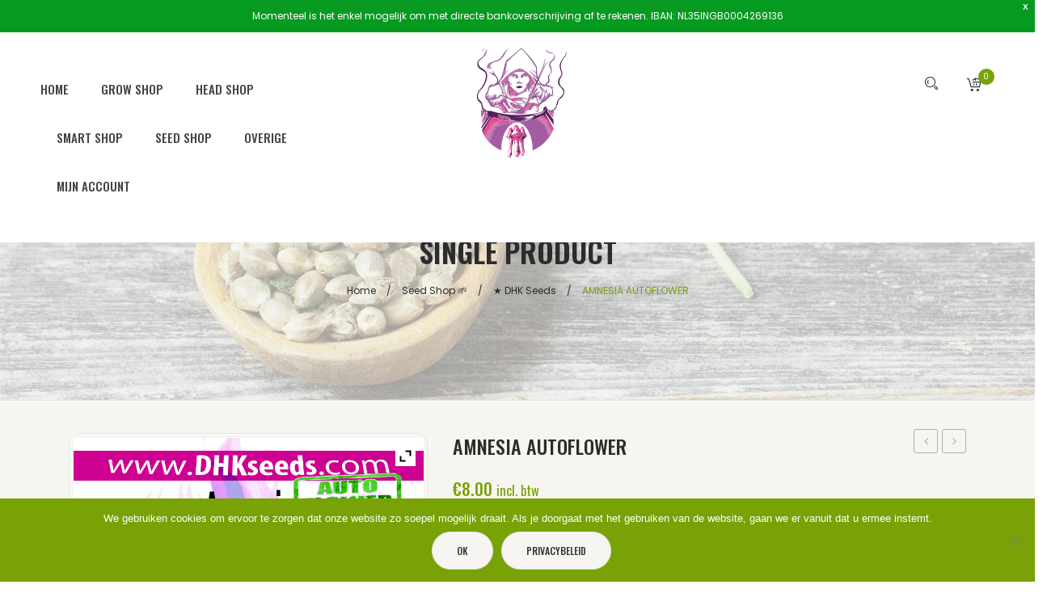

--- FILE ---
content_type: text/html; charset=UTF-8
request_url: https://www.deheksenketel.com/product/amnesia-autoflower/
body_size: 32915
content:
<!DOCTYPE html>
<html lang="nl-NL">
<head>
<meta charset="UTF-8" />
<meta name="viewport" content="width=device-width, initial-scale=1, shrink-to-fit=no">
<link rel="profile" href="https://gmpg.org/xfn/11" />
<link rel="pingback" href="https://www.deheksenketel.com/xmlrpc.php" />
				<script>document.documentElement.className = document.documentElement.className + ' yes-js js_active js'</script>
				<title>AMNESIA AUTOFLOWER &#8211; De Heksenketel</title>
<meta name='robots' content='max-image-preview:large' />
	<style>img:is([sizes="auto" i], [sizes^="auto," i]) { contain-intrinsic-size: 3000px 1500px }</style>
	<link rel='dns-prefetch' href='//fonts.googleapis.com' />
<link rel='preconnect' href='https://fonts.gstatic.com' crossorigin />
<link rel="alternate" type="application/rss+xml" title="De Heksenketel &raquo; feed" href="https://www.deheksenketel.com/feed/" />
<script type="text/javascript">
/* <![CDATA[ */
window._wpemojiSettings = {"baseUrl":"https:\/\/s.w.org\/images\/core\/emoji\/16.0.1\/72x72\/","ext":".png","svgUrl":"https:\/\/s.w.org\/images\/core\/emoji\/16.0.1\/svg\/","svgExt":".svg","source":{"concatemoji":"https:\/\/www.deheksenketel.com\/wp-includes\/js\/wp-emoji-release.min.js?ver=6.8.2"}};
/*! This file is auto-generated */
!function(s,n){var o,i,e;function c(e){try{var t={supportTests:e,timestamp:(new Date).valueOf()};sessionStorage.setItem(o,JSON.stringify(t))}catch(e){}}function p(e,t,n){e.clearRect(0,0,e.canvas.width,e.canvas.height),e.fillText(t,0,0);var t=new Uint32Array(e.getImageData(0,0,e.canvas.width,e.canvas.height).data),a=(e.clearRect(0,0,e.canvas.width,e.canvas.height),e.fillText(n,0,0),new Uint32Array(e.getImageData(0,0,e.canvas.width,e.canvas.height).data));return t.every(function(e,t){return e===a[t]})}function u(e,t){e.clearRect(0,0,e.canvas.width,e.canvas.height),e.fillText(t,0,0);for(var n=e.getImageData(16,16,1,1),a=0;a<n.data.length;a++)if(0!==n.data[a])return!1;return!0}function f(e,t,n,a){switch(t){case"flag":return n(e,"\ud83c\udff3\ufe0f\u200d\u26a7\ufe0f","\ud83c\udff3\ufe0f\u200b\u26a7\ufe0f")?!1:!n(e,"\ud83c\udde8\ud83c\uddf6","\ud83c\udde8\u200b\ud83c\uddf6")&&!n(e,"\ud83c\udff4\udb40\udc67\udb40\udc62\udb40\udc65\udb40\udc6e\udb40\udc67\udb40\udc7f","\ud83c\udff4\u200b\udb40\udc67\u200b\udb40\udc62\u200b\udb40\udc65\u200b\udb40\udc6e\u200b\udb40\udc67\u200b\udb40\udc7f");case"emoji":return!a(e,"\ud83e\udedf")}return!1}function g(e,t,n,a){var r="undefined"!=typeof WorkerGlobalScope&&self instanceof WorkerGlobalScope?new OffscreenCanvas(300,150):s.createElement("canvas"),o=r.getContext("2d",{willReadFrequently:!0}),i=(o.textBaseline="top",o.font="600 32px Arial",{});return e.forEach(function(e){i[e]=t(o,e,n,a)}),i}function t(e){var t=s.createElement("script");t.src=e,t.defer=!0,s.head.appendChild(t)}"undefined"!=typeof Promise&&(o="wpEmojiSettingsSupports",i=["flag","emoji"],n.supports={everything:!0,everythingExceptFlag:!0},e=new Promise(function(e){s.addEventListener("DOMContentLoaded",e,{once:!0})}),new Promise(function(t){var n=function(){try{var e=JSON.parse(sessionStorage.getItem(o));if("object"==typeof e&&"number"==typeof e.timestamp&&(new Date).valueOf()<e.timestamp+604800&&"object"==typeof e.supportTests)return e.supportTests}catch(e){}return null}();if(!n){if("undefined"!=typeof Worker&&"undefined"!=typeof OffscreenCanvas&&"undefined"!=typeof URL&&URL.createObjectURL&&"undefined"!=typeof Blob)try{var e="postMessage("+g.toString()+"("+[JSON.stringify(i),f.toString(),p.toString(),u.toString()].join(",")+"));",a=new Blob([e],{type:"text/javascript"}),r=new Worker(URL.createObjectURL(a),{name:"wpTestEmojiSupports"});return void(r.onmessage=function(e){c(n=e.data),r.terminate(),t(n)})}catch(e){}c(n=g(i,f,p,u))}t(n)}).then(function(e){for(var t in e)n.supports[t]=e[t],n.supports.everything=n.supports.everything&&n.supports[t],"flag"!==t&&(n.supports.everythingExceptFlag=n.supports.everythingExceptFlag&&n.supports[t]);n.supports.everythingExceptFlag=n.supports.everythingExceptFlag&&!n.supports.flag,n.DOMReady=!1,n.readyCallback=function(){n.DOMReady=!0}}).then(function(){return e}).then(function(){var e;n.supports.everything||(n.readyCallback(),(e=n.source||{}).concatemoji?t(e.concatemoji):e.wpemoji&&e.twemoji&&(t(e.twemoji),t(e.wpemoji)))}))}((window,document),window._wpemojiSettings);
/* ]]> */
</script>
<link rel='stylesheet' id='sbi_styles-css' href='https://www.deheksenketel.com/wp-content/plugins/instagram-feed/css/sbi-styles.min.css?ver=6.4.3' type='text/css' media='all' />
<style id='wp-emoji-styles-inline-css' type='text/css'>

	img.wp-smiley, img.emoji {
		display: inline !important;
		border: none !important;
		box-shadow: none !important;
		height: 1em !important;
		width: 1em !important;
		margin: 0 0.07em !important;
		vertical-align: -0.1em !important;
		background: none !important;
		padding: 0 !important;
	}
</style>
<link rel='stylesheet' id='wp-block-library-css' href='https://www.deheksenketel.com/wp-includes/css/dist/block-library/style.min.css?ver=6.8.2' type='text/css' media='all' />
<style id='classic-theme-styles-inline-css' type='text/css'>
/*! This file is auto-generated */
.wp-block-button__link{color:#fff;background-color:#32373c;border-radius:9999px;box-shadow:none;text-decoration:none;padding:calc(.667em + 2px) calc(1.333em + 2px);font-size:1.125em}.wp-block-file__button{background:#32373c;color:#fff;text-decoration:none}
</style>
<link rel='stylesheet' id='jquery-selectBox-css' href='https://www.deheksenketel.com/wp-content/plugins/yith-woocommerce-wishlist/assets/css/jquery.selectBox.css?ver=1.2.0' type='text/css' media='all' />
<link rel='stylesheet' id='yith-wcwl-font-awesome-css' href='https://www.deheksenketel.com/wp-content/plugins/yith-woocommerce-wishlist/assets/css/font-awesome.css?ver=4.7.0' type='text/css' media='all' />
<link rel='stylesheet' id='woocommerce_prettyPhoto_css-css' href='//www.deheksenketel.com/wp-content/plugins/woocommerce/assets/css/prettyPhoto.css?ver=3.1.6' type='text/css' media='all' />
<link rel='stylesheet' id='yith-wcwl-main-css' href='https://www.deheksenketel.com/wp-content/plugins/yith-woocommerce-wishlist/assets/css/style.css?ver=3.35.0' type='text/css' media='all' />
<style id='yith-wcwl-main-inline-css' type='text/css'>
.yith-wcwl-share li a{color: #FFFFFF;}.yith-wcwl-share li a:hover{color: #FFFFFF;}.yith-wcwl-share a.facebook{background: #39599E; background-color: #39599E;}.yith-wcwl-share a.facebook:hover{background: #39599E; background-color: #39599E;}.yith-wcwl-share a.twitter{background: #45AFE2; background-color: #45AFE2;}.yith-wcwl-share a.twitter:hover{background: #39599E; background-color: #39599E;}.yith-wcwl-share a.pinterest{background: #AB2E31; background-color: #AB2E31;}.yith-wcwl-share a.pinterest:hover{background: #39599E; background-color: #39599E;}.yith-wcwl-share a.email{background: #FBB102; background-color: #FBB102;}.yith-wcwl-share a.email:hover{background: #39599E; background-color: #39599E;}.yith-wcwl-share a.whatsapp{background: #00A901; background-color: #00A901;}.yith-wcwl-share a.whatsapp:hover{background: #39599E; background-color: #39599E;}
</style>
<style id='global-styles-inline-css' type='text/css'>
:root{--wp--preset--aspect-ratio--square: 1;--wp--preset--aspect-ratio--4-3: 4/3;--wp--preset--aspect-ratio--3-4: 3/4;--wp--preset--aspect-ratio--3-2: 3/2;--wp--preset--aspect-ratio--2-3: 2/3;--wp--preset--aspect-ratio--16-9: 16/9;--wp--preset--aspect-ratio--9-16: 9/16;--wp--preset--color--black: #000000;--wp--preset--color--cyan-bluish-gray: #abb8c3;--wp--preset--color--white: #ffffff;--wp--preset--color--pale-pink: #f78da7;--wp--preset--color--vivid-red: #cf2e2e;--wp--preset--color--luminous-vivid-orange: #ff6900;--wp--preset--color--luminous-vivid-amber: #fcb900;--wp--preset--color--light-green-cyan: #7bdcb5;--wp--preset--color--vivid-green-cyan: #00d084;--wp--preset--color--pale-cyan-blue: #8ed1fc;--wp--preset--color--vivid-cyan-blue: #0693e3;--wp--preset--color--vivid-purple: #9b51e0;--wp--preset--gradient--vivid-cyan-blue-to-vivid-purple: linear-gradient(135deg,rgba(6,147,227,1) 0%,rgb(155,81,224) 100%);--wp--preset--gradient--light-green-cyan-to-vivid-green-cyan: linear-gradient(135deg,rgb(122,220,180) 0%,rgb(0,208,130) 100%);--wp--preset--gradient--luminous-vivid-amber-to-luminous-vivid-orange: linear-gradient(135deg,rgba(252,185,0,1) 0%,rgba(255,105,0,1) 100%);--wp--preset--gradient--luminous-vivid-orange-to-vivid-red: linear-gradient(135deg,rgba(255,105,0,1) 0%,rgb(207,46,46) 100%);--wp--preset--gradient--very-light-gray-to-cyan-bluish-gray: linear-gradient(135deg,rgb(238,238,238) 0%,rgb(169,184,195) 100%);--wp--preset--gradient--cool-to-warm-spectrum: linear-gradient(135deg,rgb(74,234,220) 0%,rgb(151,120,209) 20%,rgb(207,42,186) 40%,rgb(238,44,130) 60%,rgb(251,105,98) 80%,rgb(254,248,76) 100%);--wp--preset--gradient--blush-light-purple: linear-gradient(135deg,rgb(255,206,236) 0%,rgb(152,150,240) 100%);--wp--preset--gradient--blush-bordeaux: linear-gradient(135deg,rgb(254,205,165) 0%,rgb(254,45,45) 50%,rgb(107,0,62) 100%);--wp--preset--gradient--luminous-dusk: linear-gradient(135deg,rgb(255,203,112) 0%,rgb(199,81,192) 50%,rgb(65,88,208) 100%);--wp--preset--gradient--pale-ocean: linear-gradient(135deg,rgb(255,245,203) 0%,rgb(182,227,212) 50%,rgb(51,167,181) 100%);--wp--preset--gradient--electric-grass: linear-gradient(135deg,rgb(202,248,128) 0%,rgb(113,206,126) 100%);--wp--preset--gradient--midnight: linear-gradient(135deg,rgb(2,3,129) 0%,rgb(40,116,252) 100%);--wp--preset--font-size--small: 13px;--wp--preset--font-size--medium: 20px;--wp--preset--font-size--large: 36px;--wp--preset--font-size--x-large: 42px;--wp--preset--spacing--20: 0.44rem;--wp--preset--spacing--30: 0.67rem;--wp--preset--spacing--40: 1rem;--wp--preset--spacing--50: 1.5rem;--wp--preset--spacing--60: 2.25rem;--wp--preset--spacing--70: 3.38rem;--wp--preset--spacing--80: 5.06rem;--wp--preset--shadow--natural: 6px 6px 9px rgba(0, 0, 0, 0.2);--wp--preset--shadow--deep: 12px 12px 50px rgba(0, 0, 0, 0.4);--wp--preset--shadow--sharp: 6px 6px 0px rgba(0, 0, 0, 0.2);--wp--preset--shadow--outlined: 6px 6px 0px -3px rgba(255, 255, 255, 1), 6px 6px rgba(0, 0, 0, 1);--wp--preset--shadow--crisp: 6px 6px 0px rgba(0, 0, 0, 1);}:where(.is-layout-flex){gap: 0.5em;}:where(.is-layout-grid){gap: 0.5em;}body .is-layout-flex{display: flex;}.is-layout-flex{flex-wrap: wrap;align-items: center;}.is-layout-flex > :is(*, div){margin: 0;}body .is-layout-grid{display: grid;}.is-layout-grid > :is(*, div){margin: 0;}:where(.wp-block-columns.is-layout-flex){gap: 2em;}:where(.wp-block-columns.is-layout-grid){gap: 2em;}:where(.wp-block-post-template.is-layout-flex){gap: 1.25em;}:where(.wp-block-post-template.is-layout-grid){gap: 1.25em;}.has-black-color{color: var(--wp--preset--color--black) !important;}.has-cyan-bluish-gray-color{color: var(--wp--preset--color--cyan-bluish-gray) !important;}.has-white-color{color: var(--wp--preset--color--white) !important;}.has-pale-pink-color{color: var(--wp--preset--color--pale-pink) !important;}.has-vivid-red-color{color: var(--wp--preset--color--vivid-red) !important;}.has-luminous-vivid-orange-color{color: var(--wp--preset--color--luminous-vivid-orange) !important;}.has-luminous-vivid-amber-color{color: var(--wp--preset--color--luminous-vivid-amber) !important;}.has-light-green-cyan-color{color: var(--wp--preset--color--light-green-cyan) !important;}.has-vivid-green-cyan-color{color: var(--wp--preset--color--vivid-green-cyan) !important;}.has-pale-cyan-blue-color{color: var(--wp--preset--color--pale-cyan-blue) !important;}.has-vivid-cyan-blue-color{color: var(--wp--preset--color--vivid-cyan-blue) !important;}.has-vivid-purple-color{color: var(--wp--preset--color--vivid-purple) !important;}.has-black-background-color{background-color: var(--wp--preset--color--black) !important;}.has-cyan-bluish-gray-background-color{background-color: var(--wp--preset--color--cyan-bluish-gray) !important;}.has-white-background-color{background-color: var(--wp--preset--color--white) !important;}.has-pale-pink-background-color{background-color: var(--wp--preset--color--pale-pink) !important;}.has-vivid-red-background-color{background-color: var(--wp--preset--color--vivid-red) !important;}.has-luminous-vivid-orange-background-color{background-color: var(--wp--preset--color--luminous-vivid-orange) !important;}.has-luminous-vivid-amber-background-color{background-color: var(--wp--preset--color--luminous-vivid-amber) !important;}.has-light-green-cyan-background-color{background-color: var(--wp--preset--color--light-green-cyan) !important;}.has-vivid-green-cyan-background-color{background-color: var(--wp--preset--color--vivid-green-cyan) !important;}.has-pale-cyan-blue-background-color{background-color: var(--wp--preset--color--pale-cyan-blue) !important;}.has-vivid-cyan-blue-background-color{background-color: var(--wp--preset--color--vivid-cyan-blue) !important;}.has-vivid-purple-background-color{background-color: var(--wp--preset--color--vivid-purple) !important;}.has-black-border-color{border-color: var(--wp--preset--color--black) !important;}.has-cyan-bluish-gray-border-color{border-color: var(--wp--preset--color--cyan-bluish-gray) !important;}.has-white-border-color{border-color: var(--wp--preset--color--white) !important;}.has-pale-pink-border-color{border-color: var(--wp--preset--color--pale-pink) !important;}.has-vivid-red-border-color{border-color: var(--wp--preset--color--vivid-red) !important;}.has-luminous-vivid-orange-border-color{border-color: var(--wp--preset--color--luminous-vivid-orange) !important;}.has-luminous-vivid-amber-border-color{border-color: var(--wp--preset--color--luminous-vivid-amber) !important;}.has-light-green-cyan-border-color{border-color: var(--wp--preset--color--light-green-cyan) !important;}.has-vivid-green-cyan-border-color{border-color: var(--wp--preset--color--vivid-green-cyan) !important;}.has-pale-cyan-blue-border-color{border-color: var(--wp--preset--color--pale-cyan-blue) !important;}.has-vivid-cyan-blue-border-color{border-color: var(--wp--preset--color--vivid-cyan-blue) !important;}.has-vivid-purple-border-color{border-color: var(--wp--preset--color--vivid-purple) !important;}.has-vivid-cyan-blue-to-vivid-purple-gradient-background{background: var(--wp--preset--gradient--vivid-cyan-blue-to-vivid-purple) !important;}.has-light-green-cyan-to-vivid-green-cyan-gradient-background{background: var(--wp--preset--gradient--light-green-cyan-to-vivid-green-cyan) !important;}.has-luminous-vivid-amber-to-luminous-vivid-orange-gradient-background{background: var(--wp--preset--gradient--luminous-vivid-amber-to-luminous-vivid-orange) !important;}.has-luminous-vivid-orange-to-vivid-red-gradient-background{background: var(--wp--preset--gradient--luminous-vivid-orange-to-vivid-red) !important;}.has-very-light-gray-to-cyan-bluish-gray-gradient-background{background: var(--wp--preset--gradient--very-light-gray-to-cyan-bluish-gray) !important;}.has-cool-to-warm-spectrum-gradient-background{background: var(--wp--preset--gradient--cool-to-warm-spectrum) !important;}.has-blush-light-purple-gradient-background{background: var(--wp--preset--gradient--blush-light-purple) !important;}.has-blush-bordeaux-gradient-background{background: var(--wp--preset--gradient--blush-bordeaux) !important;}.has-luminous-dusk-gradient-background{background: var(--wp--preset--gradient--luminous-dusk) !important;}.has-pale-ocean-gradient-background{background: var(--wp--preset--gradient--pale-ocean) !important;}.has-electric-grass-gradient-background{background: var(--wp--preset--gradient--electric-grass) !important;}.has-midnight-gradient-background{background: var(--wp--preset--gradient--midnight) !important;}.has-small-font-size{font-size: var(--wp--preset--font-size--small) !important;}.has-medium-font-size{font-size: var(--wp--preset--font-size--medium) !important;}.has-large-font-size{font-size: var(--wp--preset--font-size--large) !important;}.has-x-large-font-size{font-size: var(--wp--preset--font-size--x-large) !important;}
:where(.wp-block-post-template.is-layout-flex){gap: 1.25em;}:where(.wp-block-post-template.is-layout-grid){gap: 1.25em;}
:where(.wp-block-columns.is-layout-flex){gap: 2em;}:where(.wp-block-columns.is-layout-grid){gap: 2em;}
:root :where(.wp-block-pullquote){font-size: 1.5em;line-height: 1.6;}
</style>
<link rel='stylesheet' id='contact-form-7-css' href='https://www.deheksenketel.com/wp-content/plugins/contact-form-7/includes/css/styles.css?ver=5.9.6' type='text/css' media='all' />
<link rel='stylesheet' id='cookie-notice-front-css' href='https://www.deheksenketel.com/wp-content/plugins/cookie-notice/css/front.min.css?ver=2.4.17' type='text/css' media='all' />
<link rel='stylesheet' id='rs-plugin-settings-css' href='https://www.deheksenketel.com/wp-content/plugins/revslider/public/assets/css/rs6.css?ver=6.1.8' type='text/css' media='all' />
<style id='rs-plugin-settings-inline-css' type='text/css'>
#rs-demo-id {}
</style>
<link rel='stylesheet' id='photoswipe-css' href='https://www.deheksenketel.com/wp-content/plugins/woocommerce/assets/css/photoswipe/photoswipe.min.css?ver=9.0.2' type='text/css' media='all' />
<link rel='stylesheet' id='photoswipe-default-skin-css' href='https://www.deheksenketel.com/wp-content/plugins/woocommerce/assets/css/photoswipe/default-skin/default-skin.min.css?ver=9.0.2' type='text/css' media='all' />
<link rel='stylesheet' id='woocommerce-layout-css' href='https://www.deheksenketel.com/wp-content/plugins/woocommerce/assets/css/woocommerce-layout.css?ver=9.0.2' type='text/css' media='all' />
<link rel='stylesheet' id='woocommerce-smallscreen-css' href='https://www.deheksenketel.com/wp-content/plugins/woocommerce/assets/css/woocommerce-smallscreen.css?ver=9.0.2' type='text/css' media='only screen and (max-width: 768px)' />
<link rel='stylesheet' id='woocommerce-general-css' href='https://www.deheksenketel.com/wp-content/plugins/woocommerce/assets/css/woocommerce.css?ver=9.0.2' type='text/css' media='all' />
<style id='woocommerce-inline-inline-css' type='text/css'>
.woocommerce form .form-row .required { visibility: visible; }
</style>
<link rel='stylesheet' id='wpfront-notification-bar-css' href='https://www.deheksenketel.com/wp-content/plugins/wpfront-notification-bar/css/wpfront-notification-bar.min.css?ver=3.4.2.04051' type='text/css' media='all' />
<link rel='stylesheet' id='jquery-colorbox-css' href='https://www.deheksenketel.com/wp-content/plugins/yith-woocommerce-compare/assets/css/colorbox.css?ver=1.4.21' type='text/css' media='all' />
<link rel='stylesheet' id='bootstrap-css' href='https://www.deheksenketel.com/wp-content/themes/naturecircle/css/bootstrap.min.css?ver=4.1.0' type='text/css' media='all' />
<link rel='stylesheet' id='naturecircle-fonts-css' href='https://fonts.googleapis.com/css?family=Poppins%3A200%2C300%2C400%2C500%2C600%2C700&#038;subset=latin%2Clatin-ext' type='text/css' media='all' />
<link rel='stylesheet' id='naturecircle-style-css' href='https://www.deheksenketel.com/wp-content/themes/de-heksenketel/style.css?ver=6.8.2' type='text/css' media='all' />
<link rel='stylesheet' id='megamenu-style-css' href='https://www.deheksenketel.com/wp-content/themes/naturecircle/css/megamenu_style.css?ver=2.0.4' type='text/css' media='all' />
<link rel='stylesheet' id='fontawesome-css' href='https://www.deheksenketel.com/wp-content/themes/naturecircle/css/font-awesome.min.css?ver=4.7.0' type='text/css' media='all' />
<link rel='stylesheet' id='animate-css' href='https://www.deheksenketel.com/wp-content/themes/naturecircle/css/animate.css?ver=6.8.2' type='text/css' media='all' />
<link rel='stylesheet' id='stroke-gap-icons-css' href='https://www.deheksenketel.com/wp-content/themes/naturecircle/css/stroke-gap-icons.css?ver=6.8.2' type='text/css' media='all' />
<link rel='stylesheet' id='owl-carousel-css' href='https://www.deheksenketel.com/wp-content/themes/naturecircle/css/owl.carousel.css?ver=2.3.4' type='text/css' media='all' />
<link rel='stylesheet' id='fancybox-css' href='https://www.deheksenketel.com/wp-content/themes/naturecircle/js/fancybox/jquery.fancybox.css?ver=2.1.5' type='text/css' media='all' />
<link rel='stylesheet' id='fancybox-buttons-css' href='https://www.deheksenketel.com/wp-content/themes/naturecircle/js/fancybox/helpers/jquery.fancybox-buttons.css?ver=1.0.5' type='text/css' media='all' />
<link rel='stylesheet' id='fancybox-thumbs-css' href='https://www.deheksenketel.com/wp-content/themes/naturecircle/js/fancybox/helpers/jquery.fancybox-thumbs.css?ver=1.0.7' type='text/css' media='all' />
<link rel='stylesheet' id='naturecircle-theme-style-css' href='https://www.deheksenketel.com/wp-content/themes/naturecircle/css/theme1.css?ver=1.0.0' type='text/css' media='all' />
<link rel='stylesheet' id='naturecircle-custom-css' href='https://www.deheksenketel.com/wp-content/themes/naturecircle/css/opt_css.css?ver=1.0.0' type='text/css' media='all' />
<style id='naturecircle-custom-inline-css' type='text/css'>
.vc_custom_1533867834108{margin-bottom: 0px !important;padding-top: 50px !important;padding-bottom: 30px !important;}.vc_custom_1531214588792{padding-top: 45px !important;padding-bottom: 25px !important;background-color: #ffffff !important;}.vc_custom_1582629855428{margin-bottom: 25px !important;}
.vc_custom_1582636100525{padding-top: 40px !important;padding-right: 50px !important;padding-bottom: 40px !important;padding-left: 50px !important;}.vc_custom_1679921746948{margin-top: -30px !important;}
.wrapper.box-layout, .wrapper.box-layout .container, .wrapper.box-layout .row-container {max-width: 1290px;}
</style>
<link rel='stylesheet' id='postnl-fe-checkout-css' href='https://www.deheksenketel.com/wp-content/plugins/woo-postnl/assets/css/fe-checkout.css?ver=5.8.1' type='text/css' media='all' />
<link rel='stylesheet' id='mm_icomoon-css' href='https://www.deheksenketel.com/wp-content/plugins/mega_main_menu/framework/src/css/icomoon.css?ver=2.1.7' type='text/css' media='all' />
<link rel='stylesheet' id='mmm_mega_main_menu-css' href='https://www.deheksenketel.com/wp-content/plugins/mega_main_menu/src/css/cache.skin.css?ver=1583230951' type='text/css' media='all' />
<link rel='stylesheet' id='ywzm-prettyPhoto-css' href='//www.deheksenketel.com/wp-content/plugins/woocommerce/assets/css/prettyPhoto.css?ver=2.1.1' type='text/css' media='all' />
<style id='ywzm-prettyPhoto-inline-css' type='text/css'>

                    div.pp_woocommerce a.pp_contract, div.pp_woocommerce a.pp_expand{
                        content: unset !important;
                        background-color: white;
                        width: 25px;
                        height: 25px;
                        margin-top: 5px;
						margin-left: 5px;
                    }

                    div.pp_woocommerce a.pp_contract, div.pp_woocommerce a.pp_expand:hover{
                        background-color: white;
                    }
                     div.pp_woocommerce a.pp_contract, div.pp_woocommerce a.pp_contract:hover{
                        background-color: white;
                    }

                    a.pp_expand:before, a.pp_contract:before{
                    content: unset !important;
                    }

                     a.pp_expand .expand-button-hidden svg, a.pp_contract .expand-button-hidden svg{
                       width: 25px;
                       height: 25px;
                       padding: 5px;
					}

					.expand-button-hidden path{
                       fill: black;
					}

                    
</style>
<link rel='stylesheet' id='ywzm-magnifier-css' href='https://www.deheksenketel.com/wp-content/plugins/yith-woocommerce-zoom-magnifier/assets/css/yith_magnifier.css?ver=2.1.1' type='text/css' media='all' />
<link rel='stylesheet' id='ywzm_frontend-css' href='https://www.deheksenketel.com/wp-content/plugins/yith-woocommerce-zoom-magnifier/assets/css/frontend.css?ver=2.1.1' type='text/css' media='all' />
<style id='ywzm_frontend-inline-css' type='text/css'>

                    #slider-prev, #slider-next {
                        background-color: white;
                        border: 2px solid black;
                        width:25px !important;
                        height:25px !important;
                    }

                    .yith_slider_arrow span{
                        width:25px !important;
                        height:25px !important;
                    }
                    
                    #slider-prev:hover, #slider-next:hover {
                        background-color: white;
                        border: 2px solid black;
                    }
                    
                   .thumbnails.slider path:hover {
                        fill:black;
                    }
                    
                    .thumbnails.slider path {
                        fill:black;
                        width:25px !important;
                        height:25px !important;
                    }

                    .thumbnails.slider svg {
                       width: 22px;
                       height: 22px;
                    }

                    
                    div.pp_woocommerce a.yith_expand {
                     background-color: white;
                     width: 25px;
                     height: 25px;
                     top: 10px;
                     bottom: initial;
                     left: initial;
                     right: 10px;
                     border-radius: 0%;
                    }

                    .expand-button-hidden svg{
                       width: 25px;
                       height: 25px;
					}

					.expand-button-hidden path{
                       fill: black;
					}
                    
</style>
<link rel="preload" as="style" href="https://fonts.googleapis.com/css?family=Poppins:100,200,300,400,500,600,700,800,900,100italic,200italic,300italic,400italic,500italic,600italic,700italic,800italic,900italic%7COswald:200,300,400,500,600,700&#038;display=swap&#038;ver=1719931920" /><link rel="stylesheet" href="https://fonts.googleapis.com/css?family=Poppins:100,200,300,400,500,600,700,800,900,100italic,200italic,300italic,400italic,500italic,600italic,700italic,800italic,900italic%7COswald:200,300,400,500,600,700&#038;display=swap&#038;ver=1719931920" media="print" onload="this.media='all'"><noscript><link rel="stylesheet" href="https://fonts.googleapis.com/css?family=Poppins:100,200,300,400,500,600,700,800,900,100italic,200italic,300italic,400italic,500italic,600italic,700italic,800italic,900italic%7COswald:200,300,400,500,600,700&#038;display=swap&#038;ver=1719931920" /></noscript><script type="text/javascript" src="https://www.deheksenketel.com/wp-includes/js/jquery/jquery.min.js?ver=3.7.1" id="jquery-core-js"></script>
<script type="text/javascript" src="https://www.deheksenketel.com/wp-includes/js/jquery/jquery-migrate.min.js?ver=3.4.1" id="jquery-migrate-js"></script>
<script type="text/javascript" id="cookie-notice-front-js-before">
/* <![CDATA[ */
var cnArgs = {"ajaxUrl":"https:\/\/www.deheksenketel.com\/wp-admin\/admin-ajax.php","nonce":"e65f244120","hideEffect":"fade","position":"bottom","onScroll":false,"onScrollOffset":100,"onClick":false,"cookieName":"cookie_notice_accepted","cookieTime":2592000,"cookieTimeRejected":2592000,"globalCookie":false,"redirection":false,"cache":false,"revokeCookies":false,"revokeCookiesOpt":"automatic"};
/* ]]> */
</script>
<script type="text/javascript" src="https://www.deheksenketel.com/wp-content/plugins/cookie-notice/js/front.min.js?ver=2.4.17" id="cookie-notice-front-js"></script>
<script type="text/javascript" src="https://www.deheksenketel.com/wp-content/plugins/revslider/public/assets/js/revolution.tools.min.js?ver=6.0" id="tp-tools-js"></script>
<script type="text/javascript" src="https://www.deheksenketel.com/wp-content/plugins/revslider/public/assets/js/rs6.min.js?ver=6.1.8" id="revmin-js"></script>
<script type="text/javascript" src="https://www.deheksenketel.com/wp-content/plugins/woocommerce/assets/js/jquery-blockui/jquery.blockUI.min.js?ver=2.7.0-wc.9.0.2" id="jquery-blockui-js" data-wp-strategy="defer"></script>
<script type="text/javascript" id="wc-add-to-cart-js-extra">
/* <![CDATA[ */
var wc_add_to_cart_params = {"ajax_url":"\/wp-admin\/admin-ajax.php","wc_ajax_url":"\/?wc-ajax=%%endpoint%%","i18n_view_cart":"View cart","cart_url":"https:\/\/www.deheksenketel.com\/cart\/","is_cart":"","cart_redirect_after_add":"no"};
/* ]]> */
</script>
<script type="text/javascript" src="https://www.deheksenketel.com/wp-content/plugins/woocommerce/assets/js/frontend/add-to-cart.min.js?ver=9.0.2" id="wc-add-to-cart-js" data-wp-strategy="defer"></script>
<script type="text/javascript" src="https://www.deheksenketel.com/wp-content/plugins/woocommerce/assets/js/zoom/jquery.zoom.min.js?ver=1.7.21-wc.9.0.2" id="zoom-js" defer="defer" data-wp-strategy="defer"></script>
<script type="text/javascript" src="https://www.deheksenketel.com/wp-content/plugins/woocommerce/assets/js/photoswipe/photoswipe.min.js?ver=4.1.1-wc.9.0.2" id="photoswipe-js" defer="defer" data-wp-strategy="defer"></script>
<script type="text/javascript" src="https://www.deheksenketel.com/wp-content/plugins/woocommerce/assets/js/photoswipe/photoswipe-ui-default.min.js?ver=4.1.1-wc.9.0.2" id="photoswipe-ui-default-js" defer="defer" data-wp-strategy="defer"></script>
<script type="text/javascript" id="wc-single-product-js-extra">
/* <![CDATA[ */
var wc_single_product_params = {"i18n_required_rating_text":"Please select a rating","review_rating_required":"yes","flexslider":{"rtl":false,"animation":"slide","smoothHeight":true,"directionNav":false,"controlNav":"thumbnails","slideshow":false,"animationSpeed":500,"animationLoop":false,"allowOneSlide":false},"zoom_enabled":"1","zoom_options":[],"photoswipe_enabled":"1","photoswipe_options":{"shareEl":false,"closeOnScroll":false,"history":false,"hideAnimationDuration":0,"showAnimationDuration":0},"flexslider_enabled":"1"};
/* ]]> */
</script>
<script type="text/javascript" src="https://www.deheksenketel.com/wp-content/plugins/woocommerce/assets/js/frontend/single-product.min.js?ver=9.0.2" id="wc-single-product-js" defer="defer" data-wp-strategy="defer"></script>
<script type="text/javascript" src="https://www.deheksenketel.com/wp-content/plugins/woocommerce/assets/js/js-cookie/js.cookie.min.js?ver=2.1.4-wc.9.0.2" id="js-cookie-js" defer="defer" data-wp-strategy="defer"></script>
<script type="text/javascript" id="woocommerce-js-extra">
/* <![CDATA[ */
var woocommerce_params = {"ajax_url":"\/wp-admin\/admin-ajax.php","wc_ajax_url":"\/?wc-ajax=%%endpoint%%"};
/* ]]> */
</script>
<script type="text/javascript" src="https://www.deheksenketel.com/wp-content/plugins/woocommerce/assets/js/frontend/woocommerce.min.js?ver=9.0.2" id="woocommerce-js" defer="defer" data-wp-strategy="defer"></script>
<script type="text/javascript" src="https://www.deheksenketel.com/wp-content/plugins/woocommerce-fixed-quantity/assets/js/woofix.js?ver=6.8.2" id="woofix_public_js-js"></script>
<script type="text/javascript" src="https://www.deheksenketel.com/wp-content/plugins/js_composer/assets/js/vendors/woocommerce-add-to-cart.js?ver=6.1" id="vc_woocommerce-add-to-cart-js-js"></script>
<script type="text/javascript" src="https://www.deheksenketel.com/wp-content/plugins/wpfront-notification-bar/js/wpfront-notification-bar.min.js?ver=3.4.2.04051" id="wpfront-notification-bar-js"></script>
<link rel="https://api.w.org/" href="https://www.deheksenketel.com/wp-json/" /><link rel="alternate" title="JSON" type="application/json" href="https://www.deheksenketel.com/wp-json/wp/v2/product/10229" /><link rel="EditURI" type="application/rsd+xml" title="RSD" href="https://www.deheksenketel.com/xmlrpc.php?rsd" />
<meta name="generator" content="WordPress 6.8.2" />
<meta name="generator" content="WooCommerce 9.0.2" />
<link rel="canonical" href="https://www.deheksenketel.com/product/amnesia-autoflower/" />
<link rel='shortlink' href='https://www.deheksenketel.com/?p=10229' />
<link rel="alternate" title="oEmbed (JSON)" type="application/json+oembed" href="https://www.deheksenketel.com/wp-json/oembed/1.0/embed?url=https%3A%2F%2Fwww.deheksenketel.com%2Fproduct%2Famnesia-autoflower%2F" />
<link rel="alternate" title="oEmbed (XML)" type="text/xml+oembed" href="https://www.deheksenketel.com/wp-json/oembed/1.0/embed?url=https%3A%2F%2Fwww.deheksenketel.com%2Fproduct%2Famnesia-autoflower%2F&#038;format=xml" />
<meta name="generator" content="Redux 4.4.17" />	 
	<noscript><style>.woocommerce-product-gallery{ opacity: 1 !important; }</style></noscript>
	<meta name="generator" content="Powered by WPBakery Page Builder - drag and drop page builder for WordPress."/>
<meta name="generator" content="Powered by Slider Revolution 6.1.8 - responsive, Mobile-Friendly Slider Plugin for WordPress with comfortable drag and drop interface." />
<link rel="icon" href="https://www.deheksenketel.com/wp-content/uploads/2020/02/cropped-Heksenketel-1-32x32.png" sizes="32x32" />
<link rel="icon" href="https://www.deheksenketel.com/wp-content/uploads/2020/02/cropped-Heksenketel-1-192x192.png" sizes="192x192" />
<link rel="apple-touch-icon" href="https://www.deheksenketel.com/wp-content/uploads/2020/02/cropped-Heksenketel-1-180x180.png" />
<meta name="msapplication-TileImage" content="https://www.deheksenketel.com/wp-content/uploads/2020/02/cropped-Heksenketel-1-270x270.png" />
<script type="text/javascript">function setREVStartSize(e){			
			try {								
				var pw = document.getElementById(e.c).parentNode.offsetWidth,
					newh;
				pw = pw===0 || isNaN(pw) ? window.innerWidth : pw;
				e.tabw = e.tabw===undefined ? 0 : parseInt(e.tabw);
				e.thumbw = e.thumbw===undefined ? 0 : parseInt(e.thumbw);
				e.tabh = e.tabh===undefined ? 0 : parseInt(e.tabh);
				e.thumbh = e.thumbh===undefined ? 0 : parseInt(e.thumbh);
				e.tabhide = e.tabhide===undefined ? 0 : parseInt(e.tabhide);
				e.thumbhide = e.thumbhide===undefined ? 0 : parseInt(e.thumbhide);
				e.mh = e.mh===undefined || e.mh=="" || e.mh==="auto" ? 0 : parseInt(e.mh,0);		
				if(e.layout==="fullscreen" || e.l==="fullscreen") 						
					newh = Math.max(e.mh,window.innerHeight);				
				else{					
					e.gw = Array.isArray(e.gw) ? e.gw : [e.gw];
					for (var i in e.rl) if (e.gw[i]===undefined || e.gw[i]===0) e.gw[i] = e.gw[i-1];					
					e.gh = e.el===undefined || e.el==="" || (Array.isArray(e.el) && e.el.length==0)? e.gh : e.el;
					e.gh = Array.isArray(e.gh) ? e.gh : [e.gh];
					for (var i in e.rl) if (e.gh[i]===undefined || e.gh[i]===0) e.gh[i] = e.gh[i-1];
										
					var nl = new Array(e.rl.length),
						ix = 0,						
						sl;					
					e.tabw = e.tabhide>=pw ? 0 : e.tabw;
					e.thumbw = e.thumbhide>=pw ? 0 : e.thumbw;
					e.tabh = e.tabhide>=pw ? 0 : e.tabh;
					e.thumbh = e.thumbhide>=pw ? 0 : e.thumbh;					
					for (var i in e.rl) nl[i] = e.rl[i]<window.innerWidth ? 0 : e.rl[i];
					sl = nl[0];									
					for (var i in nl) if (sl>nl[i] && nl[i]>0) { sl = nl[i]; ix=i;}															
					var m = pw>(e.gw[ix]+e.tabw+e.thumbw) ? 1 : (pw-(e.tabw+e.thumbw)) / (e.gw[ix]);					

					newh =  (e.type==="carousel" && e.justify==="true" ? e.gh[ix] : (e.gh[ix] * m)) + (e.tabh + e.thumbh);
				}			
				
				if(window.rs_init_css===undefined) window.rs_init_css = document.head.appendChild(document.createElement("style"));					
				document.getElementById(e.c).height = newh;
				window.rs_init_css.innerHTML += "#"+e.c+"_wrapper { height: "+newh+"px }";				
			} catch(e){
				console.log("Failure at Presize of Slider:" + e)
			}					   
		  };</script>
		<style type="text/css" id="wp-custom-css">
			#secondary ul li .count, #secondary ol li .count{
	float: none;
}
.header-container .header .horizontal-menu .primary-menu-container ul.nav-menu li a{
	font-size: 15px !important;
}
.header-container .vc_row{
	background:white;
}

.woocommerce ul#shipping_method .amount {
    width: 44px !important;
    margin-left: 15% !important;
}

.main-container .cart_totals table .order-total td .amount{
	margin-left: 2%;
}

/* Logo */
@media screen and (max-width: 768px) {
  .wpb_single_image img {
    width: 50% !important;
  }
}

#emailadres {
	position: relative;
	bottom:3px;
}

.feedback{
	display:none;
}


/* badge reCaptcha verbergen */
.grecaptcha-badge { 
	display:none; }		</style>
		<style id="naturecircle_opt-dynamic-css" title="dynamic-css" class="redux-options-output">body{background-color:#f6f5f1;}.wrapper{background-color:#f6f5f1;}.main-container{background-color:#f6f5f1;}.title-breadcrumb{background-color:#ffffff;background-image:url('https://www.deheksenketel.com/wp-content/uploads/2020/03/Header-Wallpaper.jpg');}.header-container a{color:#252525;}.header-container a:hover{color:#ffffff;}.header-container a:active{color:#ffffff;}.header-sticky.ontop{background-color:rgba(251,251,251,0.95);}.footer{background-color:#f6f5f1;}.footer{color:#696969;}.footer a{color:#696969;}.footer a:hover{color:#78a206;}.footer a:active{color:#78a206;}body.error404{background-color:#f2f2f2;}</style><noscript><style> .wpb_animate_when_almost_visible { opacity: 1; }</style></noscript></head>

<body data-rsssl=1 class="wp-singular product-template-default single single-product postid-10229 wp-theme-naturecircle wp-child-theme-de-heksenketel theme-naturecircle mmm mega_main_menu-2-1-7 cookies-not-set woocommerce woocommerce-page woocommerce-no-js wpb-js-composer js-comp-ver-6.1 vc_responsive"> 
<div class="wrapper ">
	<div class="page-wrapper"> 
				<div class="header-container header-3">
			<div class="header"> 
				<div class="header-sticky ">
					<div class="header-content">
						<div class="vc_row wpb_row vc_row-fluid full-width header-inner vc_custom_1582636100525"><div class="row-container"><div class="wpb_column vc_column_container vc_col-sm-4"><div class="vc_column-inner"><div class="wpb_wrapper">	<div class="main-menu-wrapper">
		<div class="visible-small mobile-menu"> 
			<div class="mbmenu-toggler">Menu<span class="mbmenu-icon"><i class="fa fa-bars"></i></span></div>
			<div class="clearfix"></div>
			<div class="mobile-menu-container"><ul id="menu-top-menu-v3-0" class="nav-menu"><li id="menu-item-16497" class="menu-item menu-item-type-custom menu-item-object-custom menu-item-home menu-item-has-children first menu-item-16497"><a href="https://www.deheksenketel.com/">Home</a>
<ul class="sub-menu">
	<li id="menu-item-16495" class="menu-item menu-item-type-post_type menu-item-object-page menu-item-16495"><a href="https://www.deheksenketel.com/contact/">Contact</a></li>
	<li id="menu-item-16496" class="menu-item menu-item-type-post_type menu-item-object-page menu-item-16496"><a href="https://www.deheksenketel.com/over-ons/">Over Ons</a></li>
</ul>
</li>
<li id="menu-item-16498" class="menu-item menu-item-type-custom menu-item-object-custom menu-item-16498"><a href="https://www.deheksenketel.com/product-category/growshop/">Grow Shop</a></li>
<li id="menu-item-16499" class="menu-item menu-item-type-custom menu-item-object-custom menu-item-16499"><a href="https://www.deheksenketel.com/product-category/head-shop/">Head Shop</a></li>
<li id="menu-item-16500" class="menu-item menu-item-type-custom menu-item-object-custom menu-item-16500"><a href="https://www.deheksenketel.com/product-category/smartshop/">Smart Shop</a></li>
<li id="menu-item-16501" class="menu-item menu-item-type-custom menu-item-object-custom menu-item-16501"><a href="https://www.deheksenketel.com/product-category/zadenbank-seedshop-seeds/dhk-seeds/">Seed Shop</a></li>
<li id="menu-item-16504" class="menu-item menu-item-type-custom menu-item-object-custom menu-item-has-children menu-item-16504"><a href="https://www.deheksenketel.com/product-category/misc/">Overige</a>
<ul class="sub-menu">
	<li id="menu-item-16503" class="menu-item menu-item-type-custom menu-item-object-custom menu-item-16503"><a href="https://www.deheksenketel.com/product-category/body-en-healthshop/">Body- en Health Shop</a></li>
	<li id="menu-item-16502" class="menu-item menu-item-type-custom menu-item-object-custom menu-item-16502"><a href="https://www.deheksenketel.com/product-category/body-en-healthshop/cbd-producten/">CBD Shop</a></li>
</ul>
</li>
<li id="menu-item-16494" class="menu-item menu-item-type-post_type menu-item-object-page menu-item-has-children menu-item-16494"><a href="https://www.deheksenketel.com/mijn-account/">Mijn account</a>
<ul class="sub-menu">
	<li id="menu-item-16506" class="menu-item menu-item-type-custom menu-item-object-custom menu-item-16506"><a href="https://www.deheksenketel.com/mijn-account/edit-account/">Accountgegevens</a></li>
	<li id="menu-item-16505" class="menu-item menu-item-type-custom menu-item-object-custom menu-item-16505"><a href="https://www.deheksenketel.com/mijn-account/orders/">Bestellingen</a></li>
	<li id="menu-item-16508" class="menu-item menu-item-type-custom menu-item-object-custom last menu-item-16508"><a href="https://www.deheksenketel.com/mijn-account/lost-password/">Wachtwoord vergeten</a></li>
</ul>
</li>
</ul></div>		</div>  
		<div class="nav-container"> 
			<div class="horizontal-menu visible-large">
				<div class="primary-menu-container"><ul id="menu-top-menu-v3-1" class="nav-menu"><li class="menu-item menu-item-type-custom menu-item-object-custom menu-item-home menu-item-has-children first menu-item-16497"><a href="https://www.deheksenketel.com/">Home</a>
<ul class="sub-menu">
	<li class="menu-item menu-item-type-post_type menu-item-object-page menu-item-16495"><a href="https://www.deheksenketel.com/contact/">Contact</a></li>
	<li class="menu-item menu-item-type-post_type menu-item-object-page menu-item-16496"><a href="https://www.deheksenketel.com/over-ons/">Over Ons</a></li>
</ul>
</li>
<li class="menu-item menu-item-type-custom menu-item-object-custom menu-item-16498"><a href="https://www.deheksenketel.com/product-category/growshop/">Grow Shop</a></li>
<li class="menu-item menu-item-type-custom menu-item-object-custom menu-item-16499"><a href="https://www.deheksenketel.com/product-category/head-shop/">Head Shop</a></li>
<li class="menu-item menu-item-type-custom menu-item-object-custom menu-item-16500"><a href="https://www.deheksenketel.com/product-category/smartshop/">Smart Shop</a></li>
<li class="menu-item menu-item-type-custom menu-item-object-custom menu-item-16501"><a href="https://www.deheksenketel.com/product-category/zadenbank-seedshop-seeds/dhk-seeds/">Seed Shop</a></li>
<li class="menu-item menu-item-type-custom menu-item-object-custom menu-item-has-children menu-item-16504"><a href="https://www.deheksenketel.com/product-category/misc/">Overige</a>
<ul class="sub-menu">
	<li class="menu-item menu-item-type-custom menu-item-object-custom menu-item-16503"><a href="https://www.deheksenketel.com/product-category/body-en-healthshop/">Body- en Health Shop</a></li>
	<li class="menu-item menu-item-type-custom menu-item-object-custom menu-item-16502"><a href="https://www.deheksenketel.com/product-category/body-en-healthshop/cbd-producten/">CBD Shop</a></li>
</ul>
</li>
<li class="menu-item menu-item-type-post_type menu-item-object-page menu-item-has-children menu-item-16494"><a href="https://www.deheksenketel.com/mijn-account/">Mijn account</a>
<ul class="sub-menu">
	<li class="menu-item menu-item-type-custom menu-item-object-custom menu-item-16506"><a href="https://www.deheksenketel.com/mijn-account/edit-account/">Accountgegevens</a></li>
	<li class="menu-item menu-item-type-custom menu-item-object-custom menu-item-16505"><a href="https://www.deheksenketel.com/mijn-account/orders/">Bestellingen</a></li>
	<li class="menu-item menu-item-type-custom menu-item-object-custom last menu-item-16508"><a href="https://www.deheksenketel.com/mijn-account/lost-password/">Wachtwoord vergeten</a></li>
</ul>
</li>
</ul></div> 
			</div> 
		</div>   
	</div>	
	</div></div></div><div class="wpb_column vc_column_container vc_col-sm-4"><div class="vc_column-inner"><div class="wpb_wrapper">
	<div  class="wpb_single_image wpb_content_element vc_align_center  vc_custom_1679921746948  logo">
		
		<figure class="wpb_wrapper vc_figure">
			<a href="https://www.deheksenketel.com/" target="_self" class="vc_single_image-wrapper   vc_box_border_grey"><img width="150" height="150" src="https://www.deheksenketel.com/wp-content/uploads/2023/03/2023-De-Heksenketel-Logo-Plompe-Toren-5-4524EJ-Sluis-NL150x150px.png" class="vc_single_image-img attachment-full" alt="" decoding="async" srcset="https://www.deheksenketel.com/wp-content/uploads/2023/03/2023-De-Heksenketel-Logo-Plompe-Toren-5-4524EJ-Sluis-NL150x150px.png 150w, https://www.deheksenketel.com/wp-content/uploads/2023/03/2023-De-Heksenketel-Logo-Plompe-Toren-5-4524EJ-Sluis-NL150x150px-100x100.png 100w" sizes="(max-width: 150px) 100vw, 150px" /></a>
		</figure>
	</div>
</div></div></div><div class="box-right wpb_column vc_column_container vc_col-sm-4"><div class="vc_column-inner"><div class="wpb_wrapper">  <div class="header-search"> 
  	<div class="icons"><span class="icon icon-Search"></span></div>
   <div class="widget woocommerce widget_product_search"><h2 class="widgettitle">Search</h2><form role="search" method="get" id="searchform" action="https://www.deheksenketel.com/"><div class="form-input"><input type="text" value="Search product..." name="s" id="ws" placeholder="Search product..." /><button class="btn btn-primary" type="submit" id="wsearchsubmit">search</button><input type="hidden" name="post_type" value="product" /></div></form></div>  </div>
 <div class="widget woocommerce widget_shopping_cart"><h2 class="widgettitle">Cart</h2><div class="widget_shopping_cart_content"></div></div></div></div></div></div></div>					</div> 
				</div>
			</div>
			<div class="clearfix"></div>
		</div>
<div class="main-container">

	<div class="page-content">
	
		<div class="product-page">
			<div class="title-breadcrumb">
				<div class="container">
					<div class="title-breadcrumb-inner">          
						<header class="entry-header">
							<h1 class="entry-title">single product</h1>
						</header>     
						
	<nav class="woocommerce-breadcrumb" aria-label="Breadcrumb">
	
		
					<a href="https://www.deheksenketel.com">Home</a>		
		
					<span class="separator">/</span>		
	
		
					<a href="https://www.deheksenketel.com/product-category/zadenbank-seedshop-seeds/">Seed Shop 🌱</a>		
		
					<span class="separator">/</span>		
	
		
					<a href="https://www.deheksenketel.com/product-category/zadenbank-seedshop-seeds/dhk-seeds/">★ DHK Seeds</a>		
		
					<span class="separator">/</span>		
	
		
					AMNESIA AUTOFLOWER		
		
		
	
	</nav>
					</div>
				</div>
			</div>
			<div class="product-view">
				
					
<div class="container">
<div class="woocommerce-notices-wrapper"></div></div>
<div id="product-10229" class="product type-product post-10229 status-publish first outofstock product_cat-dhk-seeds product_cat-autoflowers has-post-thumbnail taxable shipping-taxable purchasable product-type-simple">
	<div class="container">
		<div class="row">
			<div class="col-12 col-md-5">
				<div class="single-product-image">
					<input type="hidden" id="yith_wczm_traffic_light" value="free">

<div class="images hasthumb">

    <div class="woocommerce-product-gallery__image "><a href="https://www.deheksenketel.com/wp-content/uploads/2020/04/DHK_Amnesia_AUTOFLOWER6.png" itemprop="image" class="yith_magnifier_zoom woocommerce-main-image" title="DHK_Amnesia_AUTOFLOWER6"><img width="1654" height="2338" src="https://www.deheksenketel.com/wp-content/uploads/2020/04/DHK_Amnesia_AUTOFLOWER6.png" class="attachment-shop_single size-shop_single wp-post-image" alt="" decoding="async" fetchpriority="high" srcset="https://www.deheksenketel.com/wp-content/uploads/2020/04/DHK_Amnesia_AUTOFLOWER6.png 1654w, https://www.deheksenketel.com/wp-content/uploads/2020/04/DHK_Amnesia_AUTOFLOWER6-212x300.png 212w, https://www.deheksenketel.com/wp-content/uploads/2020/04/DHK_Amnesia_AUTOFLOWER6-724x1024.png 724w, https://www.deheksenketel.com/wp-content/uploads/2020/04/DHK_Amnesia_AUTOFLOWER6-768x1086.png 768w, https://www.deheksenketel.com/wp-content/uploads/2020/04/DHK_Amnesia_AUTOFLOWER6-1087x1536.png 1087w, https://www.deheksenketel.com/wp-content/uploads/2020/04/DHK_Amnesia_AUTOFLOWER6-1449x2048.png 1449w, https://www.deheksenketel.com/wp-content/uploads/2020/04/DHK_Amnesia_AUTOFLOWER6-1170x1654.png 1170w, https://www.deheksenketel.com/wp-content/uploads/2020/04/DHK_Amnesia_AUTOFLOWER6-600x848.png 600w" sizes="(max-width: 1654px) 100vw, 1654px" /></a></div>
	<div class="expand-button-hidden" style="display: none;">
	<svg width="19px" height="19px" viewBox="0 0 19 19" version="1.1" xmlns="http://www.w3.org/2000/svg" xmlns:xlink="http://www.w3.org/1999/xlink">
		<defs>
			<rect id="path-1" x="0" y="0" width="30" height="30"></rect>
		</defs>
		<g id="Page-1" stroke="none" stroke-width="1" fill="none" fill-rule="evenodd">
			<g id="Product-page---example-1" transform="translate(-940.000000, -1014.000000)">
				<g id="arrow-/-expand" transform="translate(934.500000, 1008.500000)">
					<mask id="mask-2" fill="white">
						<use xlink:href="#path-1"></use>
					</mask>
					<g id="arrow-/-expand-(Background/Mask)"></g>
					<path d="M21.25,8.75 L15,8.75 L15,6.25 L23.75,6.25 L23.740468,15.0000006 L21.25,15.0000006 L21.25,8.75 Z M8.75,21.25 L15,21.25 L15,23.75 L6.25,23.75 L6.25953334,14.9999988 L8.75,14.9999988 L8.75,21.25 Z" fill="#000000" mask="url(#mask-2)"></path>
				</g>
			</g>
		</g>
	</svg>
	</div>

	<div class="zoom-button-hidden" style="display: none;">
		<svg width="22px" height="22px" viewBox="0 0 22 22" version="1.1" xmlns="http://www.w3.org/2000/svg" xmlns:xlink="http://www.w3.org/1999/xlink">
			<defs>
				<rect id="path-1" x="0" y="0" width="30" height="30"></rect>
			</defs>
			<g id="Page-1" stroke="none" stroke-width="1" fill="none" fill-rule="evenodd">
				<g id="Product-page---example-1" transform="translate(-990.000000, -1013.000000)">
					<g id="edit-/-search" transform="translate(986.000000, 1010.000000)">
						<mask id="mask-2" fill="white">
							<use xlink:href="#path-1"></use>
						</mask>
						<g id="edit-/-search-(Background/Mask)"></g>
						<path d="M17.9704714,15.5960917 C20.0578816,12.6670864 19.7876957,8.57448101 17.1599138,5.94669908 C14.2309815,3.01776677 9.4822444,3.01776707 6.55331239,5.94669908 C3.62438008,8.87563139 3.62438008,13.6243683 6.55331239,16.5533006 C9.18109432,19.1810825 13.2736993,19.4512688 16.2027049,17.3638582 L23.3470976,24.5082521 L25.1148653,22.7404845 L17.9704714,15.5960917 C19.3620782,13.6434215 19.3620782,13.6434215 17.9704714,15.5960917 Z M15.3921473,7.71446586 C17.3447686,9.6670872 17.3447686,12.8329128 15.3921473,14.7855341 C13.4395258,16.7381556 10.273701,16.7381555 8.32107961,14.7855341 C6.36845812,12.8329127 6.36845812,9.66708735 8.32107961,7.71446586 C10.273701,5.76184452 13.4395258,5.76184437 15.3921473,7.71446586 C16.6938949,9.01621342 16.6938949,9.01621342 15.3921473,7.71446586 Z" fill="#000000" mask="url(#mask-2)"></path>
					</g>
				</g>
			</g>
		</svg>

	</div>
</div>

    <div class="thumbnails slider"> 
            <ul class="yith_magnifier_gallery" data-columns="3" data-circular="yes" data-slider_infinite="yes" data-auto_carousel="">
			<li class="yith_magnifier_thumbnail first active-thumbnail"><a href="https://www.deheksenketel.com/wp-content/uploads/2020/04/DHK_Amnesia_AUTOFLOWER6.png" class="yith_magnifier_thumbnail first active-thumbnail" title="DHK_Amnesia_AUTOFLOWER6" data-small="https://www.deheksenketel.com/wp-content/uploads/2020/04/DHK_Amnesia_AUTOFLOWER6.png"><img width="1654" height="2338" src="https://www.deheksenketel.com/wp-content/uploads/2020/04/DHK_Amnesia_AUTOFLOWER6.png" class="attachment-shop_thumbnail size-shop_thumbnail" alt="" /></a></li><li class="yith_magnifier_thumbnail inactive-thumbnail"><a href="https://www.deheksenketel.com/wp-content/uploads/2025/04/Heksenketel-DHKSeeds-plafond-bord.png" class="yith_magnifier_thumbnail inactive-thumbnail" title="Heksenketel-DHKSeeds-plafond bord" data-small="https://www.deheksenketel.com/wp-content/uploads/2025/04/Heksenketel-DHKSeeds-plafond-bord.png"><img width="944" height="944" src="https://www.deheksenketel.com/wp-content/uploads/2025/04/Heksenketel-DHKSeeds-plafond-bord.png" class="attachment-shop_thumbnail size-shop_thumbnail" alt="" /></a></li><li class="yith_magnifier_thumbnail inactive-thumbnail last"><a href="https://www.deheksenketel.com/wp-content/uploads/2024/04/CALI-LOGO.png" class="yith_magnifier_thumbnail inactive-thumbnail last" title="CALI LOGO" data-small="https://www.deheksenketel.com/wp-content/uploads/2024/04/CALI-LOGO.png"><img width="273" height="301" src="https://www.deheksenketel.com/wp-content/uploads/2024/04/CALI-LOGO.png" class="attachment-shop_thumbnail size-shop_thumbnail" alt="" loading="lazy" /></a></li><li class="yith_magnifier_thumbnail inactive-thumbnail"><a href="https://www.deheksenketel.com/wp-content/uploads/2024/04/AUTOFLOWER-LOGO-DHKSEEDS.png" class="yith_magnifier_thumbnail inactive-thumbnail" title="AUTOFLOWER LOGO DHKSEEDS" data-small="https://www.deheksenketel.com/wp-content/uploads/2024/04/AUTOFLOWER-LOGO-DHKSEEDS.png"><img width="974" height="489" src="https://www.deheksenketel.com/wp-content/uploads/2024/04/AUTOFLOWER-LOGO-DHKSEEDS.png" class="attachment-shop_thumbnail size-shop_thumbnail" alt="" loading="lazy" /></a></li>		</ul>
		
					<div id="slider-prev" class="yith_slider_arrow">
				<i class="fa fa-angle-left"></i>
			</div>
			<div id="slider-next" class="yith_slider_arrow">
				<i class="fa fa-angle-right"></i>
			</div>
				<input id="yith_wc_zm_carousel_controler" type="hidden" value="1"> 
    </div>
 
				</div>

			</div>
			<div class="col-12 col-md-7">
				<div class="summary entry-summary single-product-info">
					<div class="product-nav">
						<div class="next-prev">
							<div class="prev"><a href="https://www.deheksenketel.com/product/thunderstorm-feminised/" rel="prev">THUNDERSTORM FEMINISED</a></div>
							<div class="next"><a href="https://www.deheksenketel.com/product/bubblegum-autoflower/" rel="next">BUBBLEGUM AUTOFLOWER</a></div>
						</div>
					</div>
				
					<h1 class="product_title entry-title">AMNESIA AUTOFLOWER</h1><p class="price"><span class="woocommerce-Price-amount amount"><bdi><span class="woocommerce-Price-currencySymbol">&euro;</span>8.00</bdi></span> <small class="woocommerce-price-suffix">incl. btw</small></p>
<div class="woocommerce-product-details__short-description">
	<table style="border-collapse: collapse;width: 100%">
<tbody>
<tr>
<td style="width: 12.4%;text-align: center"><img class="alignnone size-full wp-image-10181" src="https://www.deheksenketel.com/wp-content/uploads/2020/04/PERCENTAGE.png" alt="" width="155" height="154" /></td>
<td style="width: 87.6%;text-align: left"><strong>10 % Sativa 90 % Indica</strong></td>
</tr>
<tr>
<td style="width: 12.4%;text-align: center"><img class="alignnone size-medium wp-image-10182" src="https://www.deheksenketel.com/wp-content/uploads/2020/04/AANTAL_DAGEN.png" alt="" width="155" height="153" /></td>
<td style="width: 87.6%">Dagen / Days / Jours:<br />
<strong>75 &#8211; 90 </strong></td>
</tr>
<tr>
<td style="width: 12.4%;text-align: center"><img class="alignnone size-full wp-image-10183" src="https://www.deheksenketel.com/wp-content/uploads/2020/04/INDOOR_OUTDOOR.png" alt="" width="155" height="153" /></td>
<td style="width: 87.6%"><strong>Indoor &amp; Outdoor</strong></td>
</tr>
<tr>
<td style="width: 12.4%;text-align: center"><img class="alignnone wp-image-10192 size-full" src="https://www.deheksenketel.com/wp-content/uploads/2020/04/MAKKELIJK-GROWING.png" alt="" width="155" height="153" /></td>
<td style="width: 87.6%">Moeilijkheid kweken / Cultiver / Difficulty Growing<br />
<strong>Makkelijk / Facile / Easy</strong></td>
</tr>
<tr>
<td style="width: 12.4%;text-align: center"><img class="alignnone size-full wp-image-10185" src="https://www.deheksenketel.com/wp-content/uploads/2020/04/OPBRENGST.png" alt="" width="155" height="153" /></td>
<td style="width: 87.6%">Opbrengst / Yield / Produit:<br />
<strong>Medium / Moyen</strong></td>
</tr>
<tr>
<td style="width: 12.4%;text-align: center"><img class="alignnone size-full wp-image-10186" src="https://www.deheksenketel.com/wp-content/uploads/2020/04/HOOGTE.png" alt="" width="155" height="153" /></td>
<td style="width: 87.6%">Hoogte / Hight / Hauteur:<br />
<strong>65 &#8211; 80 cm</strong></td>
</tr>
<tr>
<td style="width: 12.4%;text-align: center"><img class="alignnone size-medium wp-image-10187" src="https://www.deheksenketel.com/wp-content/uploads/2020/04/THC.png" alt="" width="166" height="154" /></td>
<td style="width: 87.6%">THC:<br />
<strong>14 &#8211; 18 %</strong></td>
</tr>
<tr>
<td style="width: 12.4%;text-align: center"><img class="alignnone size-full wp-image-10188" src="https://www.deheksenketel.com/wp-content/uploads/2020/04/CBD.png" alt="" width="166" height="154" /></td>
<td style="width: 87.6%">CBD:<br />
<strong>? %</strong></td>
</tr>
</tbody>
</table>
</div>

<div
	class="yith-wcwl-add-to-wishlist add-to-wishlist-10229  no-icon wishlist-fragment on-first-load"
	data-fragment-ref="10229"
	data-fragment-options="{&quot;base_url&quot;:&quot;&quot;,&quot;in_default_wishlist&quot;:false,&quot;is_single&quot;:true,&quot;show_exists&quot;:false,&quot;product_id&quot;:10229,&quot;parent_product_id&quot;:10229,&quot;product_type&quot;:&quot;simple&quot;,&quot;show_view&quot;:true,&quot;browse_wishlist_text&quot;:&quot;Bekijk verlanglijst&quot;,&quot;already_in_wishslist_text&quot;:&quot;Al toegeveogd&quot;,&quot;product_added_text&quot;:&quot;Product toegevoegd!&quot;,&quot;heading_icon&quot;:&quot;&quot;,&quot;available_multi_wishlist&quot;:false,&quot;disable_wishlist&quot;:false,&quot;show_count&quot;:false,&quot;ajax_loading&quot;:false,&quot;loop_position&quot;:&quot;after_add_to_cart&quot;,&quot;item&quot;:&quot;add_to_wishlist&quot;}"
>
			
			<!-- ADD TO WISHLIST -->
			
<div class="yith-wcwl-add-button">
		<a
		href="?add_to_wishlist=10229&#038;_wpnonce=6eb68e808c"
		class="add_to_wishlist single_add_to_wishlist button alt"
		data-product-id="10229"
		data-product-type="simple"
		data-original-product-id="10229"
		data-title="Toevoegen aan verlanglijst"
		rel="nofollow"
	>
				<span>Toevoegen aan verlanglijst</span>
	</a>
</div>

			<!-- COUNT TEXT -->
			
			</div>
<a href="https://www.deheksenketel.com?action=yith-woocompare-add-product&id=10229" class="compare button" data-product_id="10229" rel="nofollow">Vergelijk</a><div class="product_meta">

	
	
	<span class="posted_in">Categories: <a href="https://www.deheksenketel.com/product-category/zadenbank-seedshop-seeds/dhk-seeds/" rel="tag">★ DHK Seeds</a>, <a href="https://www.deheksenketel.com/product-category/zadenbank-seedshop-seeds/dhk-seeds/autoflowers/" rel="tag">Autoflowers</a></span>
	
	
</div>
		<div class="share_buttons">
					</div>
						<div class="single-product-sharing">
						    <div class="widget widget_socialsharing_widget"> 
        <ul class="social-icons">
            <li><a class="facebook social-icon" href="#" onclick="javascript: window.open('https://www.facebook.com/sharer/sharer.php?u=https://www.deheksenketel.com/product/amnesia-autoflower/'); return false;" title="Facebook" target="_blank"><i class="fa fa-facebook"></i></a></li>
            <li><a class="twitter social-icon" href="#" title="Twitter" onclick="javascript: window.open('https://twitter.com/home?status=AMNESIA AUTOFLOWER&nbsp;https://www.deheksenketel.com/product/amnesia-autoflower/'); return false;" target="_blank"><i class="fa fa-twitter"></i></a></li>
            <li><a class="pinterest social-icon" href="#" onclick="javascript: window.open('https://pinterest.com/pin/create/button/?url=https://www.deheksenketel.com/product/amnesia-autoflower/&amp;media=https://www.deheksenketel.com/wp-content/uploads/2020/04/DHK_Amnesia_AUTOFLOWER6-724x1024.png&amp;description=AMNESIA AUTOFLOWER'); return false;" title="Pinterest" target="_blank"><i class="fa fa-pinterest"></i></a></li>
            <li><a class="gplus social-icon" href="#" onclick="javascript: window.open('https://plus.google.com/share?url=https://www.deheksenketel.com/product/amnesia-autoflower/'); return false;" title="Google +" target="_blank"><i class="fa fa-google-plus"></i></a></li>
            <li><a class="linkedin social-icon" href="#" onclick="javascript: window.open('https://www.linkedin.com/shareArticle?mini=true&amp;url=https://www.deheksenketel.com/product/amnesia-autoflower/&amp;title=AMNESIA AUTOFLOWER'); return false;" title="LinkedIn" target="_blank"><i class="fa fa-linkedin"></i></a></li>
        </ul>
    </div>
    					</div>

				</div><!-- .summary -->
			</div> 
		</div>
	</div>
	
	<div class="container">
		
	<div class="woocommerce-tabs wc-tabs-wrapper">
		<ul class="tabs wc-tabs" role="tablist">
							<li class="additional_information_tab" id="tab-title-additional_information" role="tab" aria-controls="tab-additional_information">
					<a href="#tab-additional_information">
						Additional information					</a>
				</li>
					</ul>
					<div class="woocommerce-Tabs-panel woocommerce-Tabs-panel--additional_information panel entry-content wc-tab" id="tab-additional_information" role="tabpanel" aria-labelledby="tab-title-additional_information">
				
	<h2>Additional information</h2>

<table class="woocommerce-product-attributes shop_attributes">
			<tr class="woocommerce-product-attributes-item woocommerce-product-attributes-item--weight">
			<th class="woocommerce-product-attributes-item__label">Weight</th>
			<td class="woocommerce-product-attributes-item__value">0.010 kg</td>
		</tr>
			<tr class="woocommerce-product-attributes-item woocommerce-product-attributes-item--dimensions">
			<th class="woocommerce-product-attributes-item__label">Dimensions</th>
			<td class="woocommerce-product-attributes-item__value">0.5 &times; 0.5 &times; 0.64 cm</td>
		</tr>
	</table>
			</div>
		
			</div>


	<section class="related products">
		<div class="title1"><h3><span>Gerelateerde Producten</span></h3></div> 

		<div class="shop-products products row grid-view sidebar">
			
				

<div class=" item-col col-12 col-full-hd col-md-12 post-10244 product type-product status-publish has-post-thumbnail product_cat-dhk-seeds product_cat-autoflowers product_shipping_class-trackntrace-pakket-onverzekerd first instock taxable shipping-taxable purchasable product-type-simple">
	<div class="product-wrapper">
		
		<div class="list-col4"> 
			<div class="product-image">
													  
				<a href="https://www.deheksenketel.com/product/haze-autoflower/" class="woocommerce-LoopProduct-link woocommerce-loop-product__link">					<img width="1654" height="2338" src="https://www.deheksenketel.com/wp-content/uploads/2020/04/DHK_Haze_AUTOFLOWER6.png" class="primary_image" alt="" decoding="async" loading="lazy" srcset="https://www.deheksenketel.com/wp-content/uploads/2020/04/DHK_Haze_AUTOFLOWER6.png 1654w, https://www.deheksenketel.com/wp-content/uploads/2020/04/DHK_Haze_AUTOFLOWER6-212x300.png 212w, https://www.deheksenketel.com/wp-content/uploads/2020/04/DHK_Haze_AUTOFLOWER6-724x1024.png 724w, https://www.deheksenketel.com/wp-content/uploads/2020/04/DHK_Haze_AUTOFLOWER6-768x1086.png 768w, https://www.deheksenketel.com/wp-content/uploads/2020/04/DHK_Haze_AUTOFLOWER6-1087x1536.png 1087w, https://www.deheksenketel.com/wp-content/uploads/2020/04/DHK_Haze_AUTOFLOWER6-1449x2048.png 1449w, https://www.deheksenketel.com/wp-content/uploads/2020/04/DHK_Haze_AUTOFLOWER6-1170x1654.png 1170w, https://www.deheksenketel.com/wp-content/uploads/2020/04/DHK_Haze_AUTOFLOWER6-600x848.png 600w" sizes="auto, (max-width: 1654px) 100vw, 1654px" />					<span class="shadow"></span> 
				</a>   
				<div class="box-hover">   
					<ul class="add-to-links">
						<li> 
							
<div
	class="yith-wcwl-add-to-wishlist add-to-wishlist-10244  wishlist-fragment on-first-load"
	data-fragment-ref="10244"
	data-fragment-options="{&quot;base_url&quot;:&quot;&quot;,&quot;in_default_wishlist&quot;:false,&quot;is_single&quot;:false,&quot;show_exists&quot;:false,&quot;product_id&quot;:10244,&quot;parent_product_id&quot;:10244,&quot;product_type&quot;:&quot;simple&quot;,&quot;show_view&quot;:false,&quot;browse_wishlist_text&quot;:&quot;Bekijk verlanglijst&quot;,&quot;already_in_wishslist_text&quot;:&quot;Al toegeveogd&quot;,&quot;product_added_text&quot;:&quot;Product toegevoegd!&quot;,&quot;heading_icon&quot;:&quot;&quot;,&quot;available_multi_wishlist&quot;:false,&quot;disable_wishlist&quot;:false,&quot;show_count&quot;:false,&quot;ajax_loading&quot;:false,&quot;loop_position&quot;:&quot;after_add_to_cart&quot;,&quot;item&quot;:&quot;add_to_wishlist&quot;}"
>
			
			<!-- ADD TO WISHLIST -->
			
<div class="yith-wcwl-add-button">
		<a
		href="?add_to_wishlist=10244&#038;_wpnonce=6eb68e808c"
		class="add_to_wishlist single_add_to_wishlist button alt"
		data-product-id="10244"
		data-product-type="simple"
		data-original-product-id="10244"
		data-title="Toevoegen aan verlanglijst"
		rel="nofollow"
	>
				<span>Toevoegen aan verlanglijst</span>
	</a>
</div>

			<!-- COUNT TEXT -->
			
			</div>
						</li>  
						<li>
							<div class="woocommerce product compare-button"><a href="https://www.deheksenketel.com?action=yith-woocompare-add-product&id=10244" class="compare button" data-product_id="10244" rel="nofollow">Vergelijk</a></div>						</li> 
													<li class="quickview-inner">
								<div class="quickviewbtn">
									<a class="detail-link quickview" data-quick-id="10244" href="https://www.deheksenketel.com/product/haze-autoflower/" title="HAZE AUTOFLOWER">Snel bekijken</a>
								</div>
							</li>
						  
					</ul> 
				</div>
				<div class="count-down">
														</div>  
			</div>
		</div>
		<div class="list-col8">
			<div class="gridview"> 
			 	 
				<h2 class="product-name">
					<a href="https://www.deheksenketel.com/product/haze-autoflower/">HAZE AUTOFLOWER</a>
				</h2>    
				<div class="price-box"><span class="woocommerce-Price-amount amount"><bdi><span class="woocommerce-Price-currencySymbol">&euro;</span>8.00</bdi></span> <small class="woocommerce-price-suffix">incl. btw</small></div>  
				<div class="actions clearfix">  
					<div class="add-to-cart">
						<p class="product woocommerce add_to_cart_inline " style="border:4px solid #ccc; padding: 12px;"><span class="woocommerce-Price-amount amount"><bdi><span class="woocommerce-Price-currencySymbol">&euro;</span>8.00</bdi></span> <small class="woocommerce-price-suffix">incl. btw</small><a href="https://www.deheksenketel.com/product/haze-autoflower/" aria-describedby="woocommerce_loop_add_to_cart_link_describedby_10244" data-quantity="1" class="button product_type_simple  " data-product_id="10244" data-product_sku="" aria-label="Add to cart: &ldquo;HAZE AUTOFLOWER&rdquo;" rel="nofollow">Keuze opties</a><span id="woocommerce_loop_add_to_cart_link_describedby_10244" class="screen-reader-text">
	</span>
</p>					</div> 
				</div>  
			</div>
		</div>
		<div class="clearfix"></div>
		
	</div>
</div>

			
				

<div class=" item-col col-12 col-full-hd col-md-12 post-10215 product type-product status-publish has-post-thumbnail product_cat-dhk-seeds product_cat-female-seeds product_shipping_class-trackntrace-pakket-onverzekerd first instock taxable shipping-taxable purchasable product-type-simple">
	<div class="product-wrapper">
		
		<div class="list-col4"> 
			<div class="product-image">
													  
				<a href="https://www.deheksenketel.com/product/moby-duck-feminised/" class="woocommerce-LoopProduct-link woocommerce-loop-product__link">					<img width="1654" height="2338" src="https://www.deheksenketel.com/wp-content/uploads/2020/04/DHK_Moby_Duck_FEMINISED6.png" class="primary_image" alt="" decoding="async" loading="lazy" srcset="https://www.deheksenketel.com/wp-content/uploads/2020/04/DHK_Moby_Duck_FEMINISED6.png 1654w, https://www.deheksenketel.com/wp-content/uploads/2020/04/DHK_Moby_Duck_FEMINISED6-212x300.png 212w, https://www.deheksenketel.com/wp-content/uploads/2020/04/DHK_Moby_Duck_FEMINISED6-724x1024.png 724w, https://www.deheksenketel.com/wp-content/uploads/2020/04/DHK_Moby_Duck_FEMINISED6-768x1086.png 768w, https://www.deheksenketel.com/wp-content/uploads/2020/04/DHK_Moby_Duck_FEMINISED6-1087x1536.png 1087w, https://www.deheksenketel.com/wp-content/uploads/2020/04/DHK_Moby_Duck_FEMINISED6-1449x2048.png 1449w, https://www.deheksenketel.com/wp-content/uploads/2020/04/DHK_Moby_Duck_FEMINISED6-1170x1654.png 1170w, https://www.deheksenketel.com/wp-content/uploads/2020/04/DHK_Moby_Duck_FEMINISED6-600x848.png 600w" sizes="auto, (max-width: 1654px) 100vw, 1654px" />					<span class="shadow"></span> 
				</a>   
				<div class="box-hover">   
					<ul class="add-to-links">
						<li> 
							
<div
	class="yith-wcwl-add-to-wishlist add-to-wishlist-10215  wishlist-fragment on-first-load"
	data-fragment-ref="10215"
	data-fragment-options="{&quot;base_url&quot;:&quot;&quot;,&quot;in_default_wishlist&quot;:false,&quot;is_single&quot;:false,&quot;show_exists&quot;:false,&quot;product_id&quot;:10215,&quot;parent_product_id&quot;:10215,&quot;product_type&quot;:&quot;simple&quot;,&quot;show_view&quot;:false,&quot;browse_wishlist_text&quot;:&quot;Bekijk verlanglijst&quot;,&quot;already_in_wishslist_text&quot;:&quot;Al toegeveogd&quot;,&quot;product_added_text&quot;:&quot;Product toegevoegd!&quot;,&quot;heading_icon&quot;:&quot;&quot;,&quot;available_multi_wishlist&quot;:false,&quot;disable_wishlist&quot;:false,&quot;show_count&quot;:false,&quot;ajax_loading&quot;:false,&quot;loop_position&quot;:&quot;after_add_to_cart&quot;,&quot;item&quot;:&quot;add_to_wishlist&quot;}"
>
			
			<!-- ADD TO WISHLIST -->
			
<div class="yith-wcwl-add-button">
		<a
		href="?add_to_wishlist=10215&#038;_wpnonce=6eb68e808c"
		class="add_to_wishlist single_add_to_wishlist button alt"
		data-product-id="10215"
		data-product-type="simple"
		data-original-product-id="10215"
		data-title="Toevoegen aan verlanglijst"
		rel="nofollow"
	>
				<span>Toevoegen aan verlanglijst</span>
	</a>
</div>

			<!-- COUNT TEXT -->
			
			</div>
						</li>  
						<li>
							<div class="woocommerce product compare-button"><a href="https://www.deheksenketel.com?action=yith-woocompare-add-product&id=10215" class="compare button" data-product_id="10215" rel="nofollow">Vergelijk</a></div>						</li> 
													<li class="quickview-inner">
								<div class="quickviewbtn">
									<a class="detail-link quickview" data-quick-id="10215" href="https://www.deheksenketel.com/product/moby-duck-feminised/" title="MOBY DUCK FEMINISED">Snel bekijken</a>
								</div>
							</li>
						  
					</ul> 
				</div>
				<div class="count-down">
														</div>  
			</div>
		</div>
		<div class="list-col8">
			<div class="gridview"> 
			 	 
				<h2 class="product-name">
					<a href="https://www.deheksenketel.com/product/moby-duck-feminised/">MOBY DUCK FEMINISED</a>
				</h2>    
				<div class="price-box"><span class="woocommerce-Price-amount amount"><bdi><span class="woocommerce-Price-currencySymbol">&euro;</span>10.00</bdi></span> <small class="woocommerce-price-suffix">incl. btw</small></div>  
				<div class="actions clearfix">  
					<div class="add-to-cart">
						<p class="product woocommerce add_to_cart_inline " style="border:4px solid #ccc; padding: 12px;"><span class="woocommerce-Price-amount amount"><bdi><span class="woocommerce-Price-currencySymbol">&euro;</span>10.00</bdi></span> <small class="woocommerce-price-suffix">incl. btw</small><a href="https://www.deheksenketel.com/product/moby-duck-feminised/" aria-describedby="woocommerce_loop_add_to_cart_link_describedby_10215" data-quantity="1" class="button product_type_simple  " data-product_id="10215" data-product_sku="" aria-label="Add to cart: &ldquo;MOBY DUCK FEMINISED&rdquo;" rel="nofollow">Keuze opties</a><span id="woocommerce_loop_add_to_cart_link_describedby_10215" class="screen-reader-text">
	</span>
</p>					</div> 
				</div>  
			</div>
		</div>
		<div class="clearfix"></div>
		
	</div>
</div>

			
				

<div class=" item-col col-12 col-full-hd col-md-12 post-10242 product type-product status-publish has-post-thumbnail product_cat-dhk-seeds product_cat-autoflowers product_shipping_class-trackntrace-pakket-onverzekerd first instock taxable shipping-taxable purchasable product-type-simple">
	<div class="product-wrapper">
		
		<div class="list-col4"> 
			<div class="product-image">
													  
				<a href="https://www.deheksenketel.com/product/jack-herer-autoflower/" class="woocommerce-LoopProduct-link woocommerce-loop-product__link">					<img width="1654" height="2338" src="https://www.deheksenketel.com/wp-content/uploads/2020/04/DHK_Jack_Herer_AUTOFLOWER6.png" class="primary_image" alt="" decoding="async" loading="lazy" srcset="https://www.deheksenketel.com/wp-content/uploads/2020/04/DHK_Jack_Herer_AUTOFLOWER6.png 1654w, https://www.deheksenketel.com/wp-content/uploads/2020/04/DHK_Jack_Herer_AUTOFLOWER6-212x300.png 212w, https://www.deheksenketel.com/wp-content/uploads/2020/04/DHK_Jack_Herer_AUTOFLOWER6-724x1024.png 724w, https://www.deheksenketel.com/wp-content/uploads/2020/04/DHK_Jack_Herer_AUTOFLOWER6-768x1086.png 768w, https://www.deheksenketel.com/wp-content/uploads/2020/04/DHK_Jack_Herer_AUTOFLOWER6-1087x1536.png 1087w, https://www.deheksenketel.com/wp-content/uploads/2020/04/DHK_Jack_Herer_AUTOFLOWER6-1449x2048.png 1449w, https://www.deheksenketel.com/wp-content/uploads/2020/04/DHK_Jack_Herer_AUTOFLOWER6-1170x1654.png 1170w, https://www.deheksenketel.com/wp-content/uploads/2020/04/DHK_Jack_Herer_AUTOFLOWER6-600x848.png 600w" sizes="auto, (max-width: 1654px) 100vw, 1654px" />					<span class="shadow"></span> 
				</a>   
				<div class="box-hover">   
					<ul class="add-to-links">
						<li> 
							
<div
	class="yith-wcwl-add-to-wishlist add-to-wishlist-10242  wishlist-fragment on-first-load"
	data-fragment-ref="10242"
	data-fragment-options="{&quot;base_url&quot;:&quot;&quot;,&quot;in_default_wishlist&quot;:false,&quot;is_single&quot;:false,&quot;show_exists&quot;:false,&quot;product_id&quot;:10242,&quot;parent_product_id&quot;:10242,&quot;product_type&quot;:&quot;simple&quot;,&quot;show_view&quot;:false,&quot;browse_wishlist_text&quot;:&quot;Bekijk verlanglijst&quot;,&quot;already_in_wishslist_text&quot;:&quot;Al toegeveogd&quot;,&quot;product_added_text&quot;:&quot;Product toegevoegd!&quot;,&quot;heading_icon&quot;:&quot;&quot;,&quot;available_multi_wishlist&quot;:false,&quot;disable_wishlist&quot;:false,&quot;show_count&quot;:false,&quot;ajax_loading&quot;:false,&quot;loop_position&quot;:&quot;after_add_to_cart&quot;,&quot;item&quot;:&quot;add_to_wishlist&quot;}"
>
			
			<!-- ADD TO WISHLIST -->
			
<div class="yith-wcwl-add-button">
		<a
		href="?add_to_wishlist=10242&#038;_wpnonce=6eb68e808c"
		class="add_to_wishlist single_add_to_wishlist button alt"
		data-product-id="10242"
		data-product-type="simple"
		data-original-product-id="10242"
		data-title="Toevoegen aan verlanglijst"
		rel="nofollow"
	>
				<span>Toevoegen aan verlanglijst</span>
	</a>
</div>

			<!-- COUNT TEXT -->
			
			</div>
						</li>  
						<li>
							<div class="woocommerce product compare-button"><a href="https://www.deheksenketel.com?action=yith-woocompare-add-product&id=10242" class="compare button" data-product_id="10242" rel="nofollow">Vergelijk</a></div>						</li> 
													<li class="quickview-inner">
								<div class="quickviewbtn">
									<a class="detail-link quickview" data-quick-id="10242" href="https://www.deheksenketel.com/product/jack-herer-autoflower/" title="JACK HERER AUTOFLOWER">Snel bekijken</a>
								</div>
							</li>
						  
					</ul> 
				</div>
				<div class="count-down">
														</div>  
			</div>
		</div>
		<div class="list-col8">
			<div class="gridview"> 
			 	 
				<h2 class="product-name">
					<a href="https://www.deheksenketel.com/product/jack-herer-autoflower/">JACK HERER AUTOFLOWER</a>
				</h2>    
				<div class="price-box"><span class="woocommerce-Price-amount amount"><bdi><span class="woocommerce-Price-currencySymbol">&euro;</span>7.00</bdi></span> <small class="woocommerce-price-suffix">incl. btw</small></div>  
				<div class="actions clearfix">  
					<div class="add-to-cart">
						<p class="product woocommerce add_to_cart_inline " style="border:4px solid #ccc; padding: 12px;"><span class="woocommerce-Price-amount amount"><bdi><span class="woocommerce-Price-currencySymbol">&euro;</span>7.00</bdi></span> <small class="woocommerce-price-suffix">incl. btw</small><a href="https://www.deheksenketel.com/product/jack-herer-autoflower/" aria-describedby="woocommerce_loop_add_to_cart_link_describedby_10242" data-quantity="1" class="button product_type_simple  " data-product_id="10242" data-product_sku="" aria-label="Add to cart: &ldquo;JACK HERER AUTOFLOWER&rdquo;" rel="nofollow">Keuze opties</a><span id="woocommerce_loop_add_to_cart_link_describedby_10242" class="screen-reader-text">
	</span>
</p>					</div> 
				</div>  
			</div>
		</div>
		<div class="clearfix"></div>
		
	</div>
</div>

			
				

<div class=" item-col col-12 col-full-hd col-md-12 post-10252 product type-product status-publish has-post-thumbnail product_cat-dhk-seeds product_cat-autoflowers product_shipping_class-trackntrace-pakket-onverzekerd first instock taxable shipping-taxable purchasable product-type-simple">
	<div class="product-wrapper">
		
		<div class="list-col4"> 
			<div class="product-image">
													  
				<a href="https://www.deheksenketel.com/product/white-widow-autoflower-1-seed/" class="woocommerce-LoopProduct-link woocommerce-loop-product__link">					<img width="1654" height="2338" src="https://www.deheksenketel.com/wp-content/uploads/2020/04/DHK_White_Widow_AUTOFLOWER6.png" class="primary_image" alt="" decoding="async" loading="lazy" srcset="https://www.deheksenketel.com/wp-content/uploads/2020/04/DHK_White_Widow_AUTOFLOWER6.png 1654w, https://www.deheksenketel.com/wp-content/uploads/2020/04/DHK_White_Widow_AUTOFLOWER6-212x300.png 212w, https://www.deheksenketel.com/wp-content/uploads/2020/04/DHK_White_Widow_AUTOFLOWER6-724x1024.png 724w, https://www.deheksenketel.com/wp-content/uploads/2020/04/DHK_White_Widow_AUTOFLOWER6-768x1086.png 768w, https://www.deheksenketel.com/wp-content/uploads/2020/04/DHK_White_Widow_AUTOFLOWER6-1087x1536.png 1087w, https://www.deheksenketel.com/wp-content/uploads/2020/04/DHK_White_Widow_AUTOFLOWER6-1449x2048.png 1449w, https://www.deheksenketel.com/wp-content/uploads/2020/04/DHK_White_Widow_AUTOFLOWER6-1170x1654.png 1170w, https://www.deheksenketel.com/wp-content/uploads/2020/04/DHK_White_Widow_AUTOFLOWER6-600x848.png 600w" sizes="auto, (max-width: 1654px) 100vw, 1654px" />					<span class="shadow"></span> 
				</a>   
				<div class="box-hover">   
					<ul class="add-to-links">
						<li> 
							
<div
	class="yith-wcwl-add-to-wishlist add-to-wishlist-10252  wishlist-fragment on-first-load"
	data-fragment-ref="10252"
	data-fragment-options="{&quot;base_url&quot;:&quot;&quot;,&quot;in_default_wishlist&quot;:false,&quot;is_single&quot;:false,&quot;show_exists&quot;:false,&quot;product_id&quot;:10252,&quot;parent_product_id&quot;:10252,&quot;product_type&quot;:&quot;simple&quot;,&quot;show_view&quot;:false,&quot;browse_wishlist_text&quot;:&quot;Bekijk verlanglijst&quot;,&quot;already_in_wishslist_text&quot;:&quot;Al toegeveogd&quot;,&quot;product_added_text&quot;:&quot;Product toegevoegd!&quot;,&quot;heading_icon&quot;:&quot;&quot;,&quot;available_multi_wishlist&quot;:false,&quot;disable_wishlist&quot;:false,&quot;show_count&quot;:false,&quot;ajax_loading&quot;:false,&quot;loop_position&quot;:&quot;after_add_to_cart&quot;,&quot;item&quot;:&quot;add_to_wishlist&quot;}"
>
			
			<!-- ADD TO WISHLIST -->
			
<div class="yith-wcwl-add-button">
		<a
		href="?add_to_wishlist=10252&#038;_wpnonce=6eb68e808c"
		class="add_to_wishlist single_add_to_wishlist button alt"
		data-product-id="10252"
		data-product-type="simple"
		data-original-product-id="10252"
		data-title="Toevoegen aan verlanglijst"
		rel="nofollow"
	>
				<span>Toevoegen aan verlanglijst</span>
	</a>
</div>

			<!-- COUNT TEXT -->
			
			</div>
						</li>  
						<li>
							<div class="woocommerce product compare-button"><a href="https://www.deheksenketel.com?action=yith-woocompare-add-product&id=10252" class="compare button" data-product_id="10252" rel="nofollow">Vergelijk</a></div>						</li> 
													<li class="quickview-inner">
								<div class="quickviewbtn">
									<a class="detail-link quickview" data-quick-id="10252" href="https://www.deheksenketel.com/product/white-widow-autoflower-1-seed/" title="WHITE WIDOW AUTOFLOWER">Snel bekijken</a>
								</div>
							</li>
						  
					</ul> 
				</div>
				<div class="count-down">
														</div>  
			</div>
		</div>
		<div class="list-col8">
			<div class="gridview"> 
			 	 
				<h2 class="product-name">
					<a href="https://www.deheksenketel.com/product/white-widow-autoflower-1-seed/">WHITE WIDOW AUTOFLOWER</a>
				</h2>    
				<div class="price-box"><span class="woocommerce-Price-amount amount"><bdi><span class="woocommerce-Price-currencySymbol">&euro;</span>7.00</bdi></span> <small class="woocommerce-price-suffix">incl. btw</small></div>  
				<div class="actions clearfix">  
					<div class="add-to-cart">
						<p class="product woocommerce add_to_cart_inline " style="border:4px solid #ccc; padding: 12px;"><span class="woocommerce-Price-amount amount"><bdi><span class="woocommerce-Price-currencySymbol">&euro;</span>7.00</bdi></span> <small class="woocommerce-price-suffix">incl. btw</small><a href="https://www.deheksenketel.com/product/white-widow-autoflower-1-seed/" aria-describedby="woocommerce_loop_add_to_cart_link_describedby_10252" data-quantity="1" class="button product_type_simple  " data-product_id="10252" data-product_sku="" aria-label="Add to cart: &ldquo;WHITE WIDOW AUTOFLOWER&rdquo;" rel="nofollow">Keuze opties</a><span id="woocommerce_loop_add_to_cart_link_describedby_10252" class="screen-reader-text">
	</span>
</p>					</div> 
				</div>  
			</div>
		</div>
		<div class="clearfix"></div>
		
	</div>
</div>

			
		</div>
	</section>

		
		<meta itemprop="url" content="https://www.deheksenketel.com/product/amnesia-autoflower/" />
	</div>
</div><!-- #product-10229 --> 



				
				
				 
			</div> 
		</div> 
	</div>
</div>
			
			<div class="footer footer-1">
				<div class="vc_row wpb_row vc_row-fluid footer-top vc_custom_1533867834108"><div class="row-container"><div class="f-col wpb_column vc_column_container vc_col-sm-4"><div class="vc_column-inner"><div class="wpb_wrapper">
	<div  class="wpb_single_image wpb_content_element vc_align_left  vc_custom_1582629855428  logo-footer">
		
		<figure class="wpb_wrapper vc_figure">
			<a href="http://demo.roadthemes.com/naturecircle/" target="_self" class="vc_single_image-wrapper   vc_box_border_grey"><img width="250" height="75" src="https://www.deheksenketel.com/wp-content/uploads/2020/02/Heksenketel-1.png" class="vc_single_image-img attachment-full" alt="" decoding="async" loading="lazy" /></a>
		</figure>
	</div>

	<div class="wpb_text_column wpb_content_element  footer-content about-us" >
		<div class="wpb_wrapper">
			<ul>
<li class="address"><i class="icon icon-Pointer"></i>Adres: Plompe Toren 5 - 4524 EJ Sluis</li>
<li class="phone"><i class="icon icon-Phone"></i>Telefoon: +31(0)117.42.01.55</li>
<li>Email: <img id="emailadres" class="size-full wp-image-10861 alignnone" src="https://www.deheksenketel.com/wp-content/uploads/2020/04/Schermafbeelding-2020-04-21-om-10.10.39.png" alt="" width="154" height="27" /></li>
</ul>

		</div>
	</div>
</div></div></div><div class="f-col wpb_column vc_column_container vc_col-sm-4"><div class="vc_column-inner"><div class="wpb_wrapper"><h5 style="text-align: left" class="vc_custom_heading footer-title" >Informatie</h5><div  class="vc_wp_custommenu wpb_content_element footer-content"><div class="widget widget_nav_menu"><div class="menu-informatie-container"><ul id="menu-informatie" class="menu"><li id="menu-item-11422" class="menu-item menu-item-type-post_type menu-item-object-page first menu-item-11422"><a href="https://www.deheksenketel.com/verzendingen/">Verzendingen</a></li>
<li id="menu-item-10105" class="menu-item menu-item-type-post_type menu-item-object-page menu-item-10105"><a href="https://www.deheksenketel.com/retourneren/">Retourneren</a></li>
<li id="menu-item-10110" class="menu-item menu-item-type-post_type menu-item-object-page menu-item-10110"><a href="https://www.deheksenketel.com/mijn-account/">Mijn account</a></li>
<li id="menu-item-11418" class="menu-item menu-item-type-post_type menu-item-object-page menu-item-11418"><a href="https://www.deheksenketel.com/algemene-voorwaarden/">Algemene voorwaarden</a></li>
<li id="menu-item-15155" class="menu-item menu-item-type-post_type menu-item-object-page menu-item-15155"><a href="https://www.deheksenketel.com/health-disclaimer/">Health Disclaimer</a></li>
<li id="menu-item-10018" class="menu-item menu-item-type-post_type menu-item-object-page menu-item-privacy-policy menu-item-10018"><a rel="privacy-policy" href="https://www.deheksenketel.com/privacybeleid/">Privacybeleid</a></li>
<li id="menu-item-9989" class="menu-item menu-item-type-post_type menu-item-object-page last menu-item-9989"><a href="https://www.deheksenketel.com/contact/">Contact</a></li>
</ul></div></div></div></div></div></div><div class="f-col wpb_column vc_column_container vc_col-sm-4"><div class="vc_column-inner"><div class="wpb_wrapper"><h5 style="text-align: left" class="vc_custom_heading footer-title" >Disclaimer</h5>
	<div class="wpb_text_column wpb_content_element " >
		<div class="wpb_wrapper">
			<p>Wij verkopen enkel voor kleinschalige teelt. Er mogen maximaal 5 zaden per persoon besteld worden.</p>

		</div>
	</div>
</div></div></div></div></div><div class="vc_row wpb_row vc_row-fluid footer-bottom bg-top vc_custom_1531214588792 vc_row-has-fill"><div class="row-container"><div class="wpb_column vc_column_container vc_col-sm-6"><div class="vc_column-inner"><div class="wpb_wrapper">
	<div class="wpb_text_column wpb_content_element  copy-right" >
		<div class="wpb_wrapper">
			<p><span style="font-size: 12pt;">©</span> De Heksenketel 2020. All rights reserved. Website: <a href="https://ultility.nl/" target="_blank" rel="noopener noreferrer">Ultility</a></p>

		</div>
	</div>
</div></div></div><div class="wpb_column vc_column_container vc_col-sm-6"><div class="vc_column-inner"><div class="wpb_wrapper"></div></div></div></div></div>			</div>
		</div><!-- .page -->
	</div><!-- .wrapper -->
	<!--<div class="naturecircle_loading"></div>-->
		<div id="back-top" class="hidden-xs hidden-sm hidden-md"></div>
		<script type="speculationrules">
{"prefetch":[{"source":"document","where":{"and":[{"href_matches":"\/*"},{"not":{"href_matches":["\/wp-*.php","\/wp-admin\/*","\/wp-content\/uploads\/*","\/wp-content\/*","\/wp-content\/plugins\/*","\/wp-content\/themes\/de-heksenketel\/*","\/wp-content\/themes\/naturecircle\/*","\/*\\?(.+)"]}},{"not":{"selector_matches":"a[rel~=\"nofollow\"]"}},{"not":{"selector_matches":".no-prefetch, .no-prefetch a"}}]},"eagerness":"conservative"}]}
</script>
<!-- Instagram Feed JS -->
<script type="text/javascript">
var sbiajaxurl = "https://www.deheksenketel.com/wp-admin/admin-ajax.php";
</script>
<script type="application/ld+json">{"@context":"https:\/\/schema.org\/","@graph":[{"@context":"https:\/\/schema.org\/","@type":"BreadcrumbList","itemListElement":[{"@type":"ListItem","position":1,"item":{"name":"Home","@id":"https:\/\/www.deheksenketel.com"}},{"@type":"ListItem","position":2,"item":{"name":"Seed Shop \ud83c\udf31","@id":"https:\/\/www.deheksenketel.com\/product-category\/zadenbank-seedshop-seeds\/"}},{"@type":"ListItem","position":3,"item":{"name":"\u2605 DHK Seeds","@id":"https:\/\/www.deheksenketel.com\/product-category\/zadenbank-seedshop-seeds\/dhk-seeds\/"}},{"@type":"ListItem","position":4,"item":{"name":"AMNESIA AUTOFLOWER","@id":"https:\/\/www.deheksenketel.com\/product\/amnesia-autoflower\/"}}]},{"@context":"https:\/\/schema.org\/","@type":"Product","@id":"https:\/\/www.deheksenketel.com\/product\/amnesia-autoflower\/#product","name":"AMNESIA AUTOFLOWER","url":"https:\/\/www.deheksenketel.com\/product\/amnesia-autoflower\/","description":"10 % Sativa 90 % Indica\r\n\r\n\r\n\r\nDagen \/ Days \/ Jours:\r\n75 - 90\u00a0\r\n\r\n\r\n\r\nIndoor &amp;amp; Outdoor\r\n\r\n\r\n\r\nMoeilijkheid kweken \/ Cultiver \/ Difficulty Growing\r\nMakkelijk \/ Facile \/ Easy\r\n\r\n\r\n\r\nOpbrengst \/ Yield \/ Produit:\r\nMedium \/ Moyen\r\n\r\n\r\n\r\nHoogte \/ Hight \/ Hauteur:\r\n65 - 80 cm\r\n\r\n\r\n\r\nTHC:\r\n14 - 18 %\r\n\r\n\r\n\r\nCBD:\r\n? %","image":"https:\/\/www.deheksenketel.com\/wp-content\/uploads\/2020\/04\/DHK_Amnesia_AUTOFLOWER6.png","sku":10229,"offers":[{"@type":"Offer","price":"8.00","priceValidUntil":"2026-12-31","priceSpecification":{"price":"8.00","priceCurrency":"EUR","valueAddedTaxIncluded":"true"},"priceCurrency":"EUR","availability":"http:\/\/schema.org\/OutOfStock","url":"https:\/\/www.deheksenketel.com\/product\/amnesia-autoflower\/","seller":{"@type":"Organization","name":"De Heksenketel","url":"https:\/\/www.deheksenketel.com"}}]}]}</script><script type="text/html" id="wpb-modifications"></script>
<div class="pswp" tabindex="-1" role="dialog" aria-hidden="true">
	<div class="pswp__bg"></div>
	<div class="pswp__scroll-wrap">
		<div class="pswp__container">
			<div class="pswp__item"></div>
			<div class="pswp__item"></div>
			<div class="pswp__item"></div>
		</div>
		<div class="pswp__ui pswp__ui--hidden">
			<div class="pswp__top-bar">
				<div class="pswp__counter"></div>
				<button class="pswp__button pswp__button--close" aria-label="Close (Esc)"></button>
				<button class="pswp__button pswp__button--share" aria-label="Share"></button>
				<button class="pswp__button pswp__button--fs" aria-label="Toggle fullscreen"></button>
				<button class="pswp__button pswp__button--zoom" aria-label="Zoom in/out"></button>
				<div class="pswp__preloader">
					<div class="pswp__preloader__icn">
						<div class="pswp__preloader__cut">
							<div class="pswp__preloader__donut"></div>
						</div>
					</div>
				</div>
			</div>
			<div class="pswp__share-modal pswp__share-modal--hidden pswp__single-tap">
				<div class="pswp__share-tooltip"></div>
			</div>
			<button class="pswp__button pswp__button--arrow--left" aria-label="Previous (arrow left)"></button>
			<button class="pswp__button pswp__button--arrow--right" aria-label="Next (arrow right)"></button>
			<div class="pswp__caption">
				<div class="pswp__caption__center"></div>
			</div>
		</div>
	</div>
</div>
                <style type="text/css">
                #wpfront-notification-bar, #wpfront-notification-bar-editor            {
            background: #079a20;
            background: -moz-linear-gradient(top, #079a20 0%, #079a20 100%);
            background: -webkit-gradient(linear, left top, left bottom, color-stop(0%,#079a20), color-stop(100%,#079a20));
            background: -webkit-linear-gradient(top, #079a20 0%,#079a20 100%);
            background: -o-linear-gradient(top, #079a20 0%,#079a20 100%);
            background: -ms-linear-gradient(top, #079a20 0%,#079a20 100%);
            background: linear-gradient(to bottom, #079a20 0%, #079a20 100%);
            filter: progid:DXImageTransform.Microsoft.gradient( startColorstr='#079a20', endColorstr='#079a20',GradientType=0 );
            background-repeat: no-repeat;
                        }
            #wpfront-notification-bar div.wpfront-message, #wpfront-notification-bar-editor.wpfront-message            {
            color: #ffffff;
                        }
            #wpfront-notification-bar a.wpfront-button, #wpfront-notification-bar-editor a.wpfront-button            {
            background: #079a20;
            background: -moz-linear-gradient(top, #079a20 0%, #009ec3 100%);
            background: -webkit-gradient(linear, left top, left bottom, color-stop(0%,#079a20), color-stop(100%,#009ec3));
            background: -webkit-linear-gradient(top, #079a20 0%,#009ec3 100%);
            background: -o-linear-gradient(top, #079a20 0%,#009ec3 100%);
            background: -ms-linear-gradient(top, #079a20 0%,#009ec3 100%);
            background: linear-gradient(to bottom, #079a20 0%, #009ec3 100%);
            filter: progid:DXImageTransform.Microsoft.gradient( startColorstr='#079a20', endColorstr='#009ec3',GradientType=0 );

            color: #ffffff;
            }
            #wpfront-notification-bar-open-button            {
            background-color: #079a20;
            right: 10px;
                        }
            #wpfront-notification-bar-open-button.top                {
                background-image: url(https://www.deheksenketel.com/wp-content/plugins/wpfront-notification-bar/images/arrow_down.png);
                }

                #wpfront-notification-bar-open-button.bottom                {
                background-image: url(https://www.deheksenketel.com/wp-content/plugins/wpfront-notification-bar/images/arrow_up.png);
                }
                #wpfront-notification-bar-table, .wpfront-notification-bar tbody, .wpfront-notification-bar tr            {
                        }
            #wpfront-notification-bar div.wpfront-close            {
            border: 1px solid #079a20;
            background-color: #079a20;
            color: #ffffff;
            }
            #wpfront-notification-bar div.wpfront-close:hover            {
            border: 1px solid #079a20;
            background-color: #079a20;
            }
             #wpfront-notification-bar-spacer { display:block; }                </style>
                            <div id="wpfront-notification-bar-spacer" class="wpfront-notification-bar-spacer  hidden">
                <div id="wpfront-notification-bar-open-button" aria-label="reopen" role="button" class="wpfront-notification-bar-open-button hidden top wpfront-bottom-shadow"></div>
                <div id="wpfront-notification-bar" class="wpfront-notification-bar wpfront-fixed top ">
                                            <div aria-label="close" class="wpfront-close">X</div>
                                         
                            <table id="wpfront-notification-bar-table" border="0" cellspacing="0" cellpadding="0" role="presentation">                        
                                <tr>
                                    <td>
                                     
                                    <div class="wpfront-message wpfront-div">
                                        Momenteel is het enkel mogelijk om met directe bankoverschrijving af te rekenen. IBAN: NL35INGB0004269136                                    </div>
                                                                                                       
                                    </td>
                                </tr>              
                            </table>
                            
                                    </div>
            </div>
            
            <script type="text/javascript">
                function __load_wpfront_notification_bar() {
                    if (typeof wpfront_notification_bar === "function") {
                        wpfront_notification_bar({"position":1,"height":40,"fixed_position":false,"animate_delay":0.5,"close_button":true,"button_action_close_bar":false,"auto_close_after":0,"display_after":1,"is_admin_bar_showing":false,"display_open_button":false,"keep_closed":false,"keep_closed_for":0,"position_offset":0,"display_scroll":false,"display_scroll_offset":100,"keep_closed_cookie":"wpfront-notification-bar-keep-closed","log":false,"id_suffix":"","log_prefix":"[WPFront Notification Bar]","theme_sticky_selector":"","set_max_views":false,"max_views":0,"max_views_for":0,"max_views_cookie":"wpfront-notification-bar-max-views"});
                    } else {
                                    setTimeout(__load_wpfront_notification_bar, 100);
                    }
                }
                __load_wpfront_notification_bar();
            </script>
            	<script type='text/javascript'>
		(function () {
			var c = document.body.className;
			c = c.replace(/woocommerce-no-js/, 'woocommerce-js');
			document.body.className = c;
		})();
	</script>
	<script type="text/template" id="tmpl-variation-template">
	<div class="woocommerce-variation-description">{{{ data.variation.variation_description }}}</div>
	<div class="woocommerce-variation-price">{{{ data.variation.price_html }}}</div>
	<div class="woocommerce-variation-availability">{{{ data.variation.availability_html }}}</div>
</script>
<script type="text/template" id="tmpl-unavailable-variation-template">
	<p>Sorry, this product is unavailable. Please choose a different combination.</p>
</script>
<link rel='stylesheet' id='wc-blocks-style-css' href='https://www.deheksenketel.com/wp-content/plugins/woocommerce/assets/client/blocks/wc-blocks.css?ver=wc-9.0.2' type='text/css' media='all' />
<link rel='stylesheet' id='js_composer_front-css' href='https://www.deheksenketel.com/wp-content/plugins/js_composer/assets/css/js_composer.min.css?ver=6.1' type='text/css' media='all' />
<script type="text/javascript" src="https://www.deheksenketel.com/wp-includes/js/dist/vendor/lodash.min.js?ver=4.17.21" id="lodash-js"></script>
<script type="text/javascript" id="lodash-js-after">
/* <![CDATA[ */
window.lodash = _.noConflict();
/* ]]> */
</script>
<script type="text/javascript" src="https://www.deheksenketel.com/wp-includes/js/dist/vendor/react.min.js?ver=18.3.1.1" id="react-js"></script>
<script type="text/javascript" src="https://www.deheksenketel.com/wp-includes/js/dist/vendor/react-dom.min.js?ver=18.3.1.1" id="react-dom-js"></script>
<script type="text/javascript" src="https://www.deheksenketel.com/wp-includes/js/dist/vendor/react-jsx-runtime.min.js?ver=18.3.1" id="react-jsx-runtime-js"></script>
<script type="text/javascript" src="https://www.deheksenketel.com/wp-includes/js/dist/hooks.min.js?ver=4d63a3d491d11ffd8ac6" id="wp-hooks-js"></script>
<script type="text/javascript" src="https://www.deheksenketel.com/wp-includes/js/dist/deprecated.min.js?ver=e1f84915c5e8ae38964c" id="wp-deprecated-js"></script>
<script type="text/javascript" src="https://www.deheksenketel.com/wp-includes/js/dist/dom.min.js?ver=80bd57c84b45cf04f4ce" id="wp-dom-js"></script>
<script type="text/javascript" src="https://www.deheksenketel.com/wp-includes/js/dist/escape-html.min.js?ver=6561a406d2d232a6fbd2" id="wp-escape-html-js"></script>
<script type="text/javascript" src="https://www.deheksenketel.com/wp-includes/js/dist/element.min.js?ver=a4eeeadd23c0d7ab1d2d" id="wp-element-js"></script>
<script type="text/javascript" src="https://www.deheksenketel.com/wp-includes/js/dist/is-shallow-equal.min.js?ver=e0f9f1d78d83f5196979" id="wp-is-shallow-equal-js"></script>
<script type="text/javascript" src="https://www.deheksenketel.com/wp-includes/js/dist/i18n.min.js?ver=5e580eb46a90c2b997e6" id="wp-i18n-js"></script>
<script type="text/javascript" id="wp-i18n-js-after">
/* <![CDATA[ */
wp.i18n.setLocaleData( { 'text direction\u0004ltr': [ 'ltr' ] } );
/* ]]> */
</script>
<script type="text/javascript" id="wp-keycodes-js-translations">
/* <![CDATA[ */
( function( domain, translations ) {
	var localeData = translations.locale_data[ domain ] || translations.locale_data.messages;
	localeData[""].domain = domain;
	wp.i18n.setLocaleData( localeData, domain );
} )( "default", {"translation-revision-date":"2025-09-15 07:18:24+0000","generator":"GlotPress\/4.0.1","domain":"messages","locale_data":{"messages":{"":{"domain":"messages","plural-forms":"nplurals=2; plural=n != 1;","lang":"nl"},"Tilde":["Tilde"],"Backtick":["Accent grave"],"Period":["Punt"],"Comma":["Komma"]}},"comment":{"reference":"wp-includes\/js\/dist\/keycodes.js"}} );
/* ]]> */
</script>
<script type="text/javascript" src="https://www.deheksenketel.com/wp-includes/js/dist/keycodes.min.js?ver=034ff647a54b018581d3" id="wp-keycodes-js"></script>
<script type="text/javascript" src="https://www.deheksenketel.com/wp-includes/js/dist/priority-queue.min.js?ver=9c21c957c7e50ffdbf48" id="wp-priority-queue-js"></script>
<script type="text/javascript" src="https://www.deheksenketel.com/wp-includes/js/dist/compose.min.js?ver=84bcf832a5c99203f3db" id="wp-compose-js"></script>
<script type="text/javascript" src="https://www.deheksenketel.com/wp-includes/js/dist/private-apis.min.js?ver=0f8478f1ba7e0eea562b" id="wp-private-apis-js"></script>
<script type="text/javascript" src="https://www.deheksenketel.com/wp-includes/js/dist/redux-routine.min.js?ver=8bb92d45458b29590f53" id="wp-redux-routine-js"></script>
<script type="text/javascript" src="https://www.deheksenketel.com/wp-includes/js/dist/data.min.js?ver=fe6c4835cd00e12493c3" id="wp-data-js"></script>
<script type="text/javascript" id="wp-data-js-after">
/* <![CDATA[ */
( function() {
	var userId = 0;
	var storageKey = "WP_DATA_USER_" + userId;
	wp.data
		.use( wp.data.plugins.persistence, { storageKey: storageKey } );
} )();
/* ]]> */
</script>
<script type="text/javascript" src="https://www.deheksenketel.com/wp-includes/js/dist/vendor/wp-polyfill.min.js?ver=3.15.0" id="wp-polyfill-js"></script>
<script type="text/javascript" src="https://www.deheksenketel.com/wp-content/plugins/woocommerce/assets/client/blocks/wc-blocks-registry.js?ver=1c879273bd5c193cad0a" id="wc-blocks-registry-js"></script>
<script type="text/javascript" src="https://www.deheksenketel.com/wp-includes/js/dist/url.min.js?ver=c2964167dfe2477c14ea" id="wp-url-js"></script>
<script type="text/javascript" id="wp-api-fetch-js-translations">
/* <![CDATA[ */
( function( domain, translations ) {
	var localeData = translations.locale_data[ domain ] || translations.locale_data.messages;
	localeData[""].domain = domain;
	wp.i18n.setLocaleData( localeData, domain );
} )( "default", {"translation-revision-date":"2025-09-15 07:18:24+0000","generator":"GlotPress\/4.0.1","domain":"messages","locale_data":{"messages":{"":{"domain":"messages","plural-forms":"nplurals=2; plural=n != 1;","lang":"nl"},"You are probably offline.":["Je bent waarschijnlijk offline."],"Media upload failed. If this is a photo or a large image, please scale it down and try again.":["Uploaden media mislukt. Als dit een foto of een grote afbeelding is, verklein deze dan en probeer opnieuw."],"The response is not a valid JSON response.":["De reactie is geen geldige JSON-reactie."],"An unknown error occurred.":["Er is een onbekende fout opgetreden."]}},"comment":{"reference":"wp-includes\/js\/dist\/api-fetch.js"}} );
/* ]]> */
</script>
<script type="text/javascript" src="https://www.deheksenketel.com/wp-includes/js/dist/api-fetch.min.js?ver=3623a576c78df404ff20" id="wp-api-fetch-js"></script>
<script type="text/javascript" id="wp-api-fetch-js-after">
/* <![CDATA[ */
wp.apiFetch.use( wp.apiFetch.createRootURLMiddleware( "https://www.deheksenketel.com/wp-json/" ) );
wp.apiFetch.nonceMiddleware = wp.apiFetch.createNonceMiddleware( "2d82a9c7be" );
wp.apiFetch.use( wp.apiFetch.nonceMiddleware );
wp.apiFetch.use( wp.apiFetch.mediaUploadMiddleware );
wp.apiFetch.nonceEndpoint = "https://www.deheksenketel.com/wp-admin/admin-ajax.php?action=rest-nonce";
/* ]]> */
</script>
<script type="text/javascript" id="wc-settings-js-before">
/* <![CDATA[ */
var wcSettings = wcSettings || JSON.parse( decodeURIComponent( '%7B%22shippingCostRequiresAddress%22%3Atrue%2C%22adminUrl%22%3A%22https%3A%5C%2F%5C%2Fwww.deheksenketel.com%5C%2Fwp-admin%5C%2F%22%2C%22countries%22%3A%7B%22AF%22%3A%22Afghanistan%22%2C%22AX%22%3A%22%5Cu00c5land%20Islands%22%2C%22AL%22%3A%22Albania%22%2C%22DZ%22%3A%22Algeria%22%2C%22AS%22%3A%22American%20Samoa%22%2C%22AD%22%3A%22Andorra%22%2C%22AO%22%3A%22Angola%22%2C%22AI%22%3A%22Anguilla%22%2C%22AQ%22%3A%22Antarctica%22%2C%22AG%22%3A%22Antigua%20and%20Barbuda%22%2C%22AR%22%3A%22Argentina%22%2C%22AM%22%3A%22Armenia%22%2C%22AW%22%3A%22Aruba%22%2C%22AU%22%3A%22Australia%22%2C%22AT%22%3A%22Austria%22%2C%22AZ%22%3A%22Azerbaijan%22%2C%22BS%22%3A%22Bahamas%22%2C%22BH%22%3A%22Bahrain%22%2C%22BD%22%3A%22Bangladesh%22%2C%22BB%22%3A%22Barbados%22%2C%22BY%22%3A%22Belarus%22%2C%22PW%22%3A%22Belau%22%2C%22BE%22%3A%22Belgium%22%2C%22BZ%22%3A%22Belize%22%2C%22BJ%22%3A%22Benin%22%2C%22BM%22%3A%22Bermuda%22%2C%22BT%22%3A%22Bhutan%22%2C%22BO%22%3A%22Bolivia%22%2C%22BQ%22%3A%22Bonaire%2C%20Saint%20Eustatius%20and%20Saba%22%2C%22BA%22%3A%22Bosnia%20and%20Herzegovina%22%2C%22BW%22%3A%22Botswana%22%2C%22BV%22%3A%22Bouvet%20Island%22%2C%22BR%22%3A%22Brazil%22%2C%22IO%22%3A%22British%20Indian%20Ocean%20Territory%22%2C%22BN%22%3A%22Brunei%22%2C%22BG%22%3A%22Bulgaria%22%2C%22BF%22%3A%22Burkina%20Faso%22%2C%22BI%22%3A%22Burundi%22%2C%22KH%22%3A%22Cambodia%22%2C%22CM%22%3A%22Cameroon%22%2C%22CA%22%3A%22Canada%22%2C%22CV%22%3A%22Cape%20Verde%22%2C%22KY%22%3A%22Cayman%20Islands%22%2C%22CF%22%3A%22Central%20African%20Republic%22%2C%22TD%22%3A%22Chad%22%2C%22CL%22%3A%22Chile%22%2C%22CN%22%3A%22China%22%2C%22CX%22%3A%22Christmas%20Island%22%2C%22CC%22%3A%22Cocos%20%28Keeling%29%20Islands%22%2C%22CO%22%3A%22Colombia%22%2C%22KM%22%3A%22Comoros%22%2C%22CG%22%3A%22Congo%20%28Brazzaville%29%22%2C%22CD%22%3A%22Congo%20%28Kinshasa%29%22%2C%22CK%22%3A%22Cook%20Islands%22%2C%22CR%22%3A%22Costa%20Rica%22%2C%22HR%22%3A%22Croatia%22%2C%22CU%22%3A%22Cuba%22%2C%22CW%22%3A%22Cura%26ccedil%3Bao%22%2C%22CY%22%3A%22Cyprus%22%2C%22CZ%22%3A%22Czech%20Republic%22%2C%22DK%22%3A%22Denmark%22%2C%22DJ%22%3A%22Djibouti%22%2C%22DM%22%3A%22Dominica%22%2C%22DO%22%3A%22Dominican%20Republic%22%2C%22EC%22%3A%22Ecuador%22%2C%22EG%22%3A%22Egypt%22%2C%22SV%22%3A%22El%20Salvador%22%2C%22GQ%22%3A%22Equatorial%20Guinea%22%2C%22ER%22%3A%22Eritrea%22%2C%22EE%22%3A%22Estonia%22%2C%22SZ%22%3A%22Eswatini%22%2C%22ET%22%3A%22Ethiopia%22%2C%22FK%22%3A%22Falkland%20Islands%22%2C%22FO%22%3A%22Faroe%20Islands%22%2C%22FJ%22%3A%22Fiji%22%2C%22FI%22%3A%22Finland%22%2C%22FR%22%3A%22France%22%2C%22GF%22%3A%22French%20Guiana%22%2C%22PF%22%3A%22French%20Polynesia%22%2C%22TF%22%3A%22French%20Southern%20Territories%22%2C%22GA%22%3A%22Gabon%22%2C%22GM%22%3A%22Gambia%22%2C%22GE%22%3A%22Georgia%22%2C%22DE%22%3A%22Germany%22%2C%22GH%22%3A%22Ghana%22%2C%22GI%22%3A%22Gibraltar%22%2C%22GR%22%3A%22Greece%22%2C%22GL%22%3A%22Greenland%22%2C%22GD%22%3A%22Grenada%22%2C%22GP%22%3A%22Guadeloupe%22%2C%22GU%22%3A%22Guam%22%2C%22GT%22%3A%22Guatemala%22%2C%22GG%22%3A%22Guernsey%22%2C%22GN%22%3A%22Guinea%22%2C%22GW%22%3A%22Guinea-Bissau%22%2C%22GY%22%3A%22Guyana%22%2C%22HT%22%3A%22Haiti%22%2C%22HM%22%3A%22Heard%20Island%20and%20McDonald%20Islands%22%2C%22HN%22%3A%22Honduras%22%2C%22HK%22%3A%22Hong%20Kong%22%2C%22HU%22%3A%22Hungary%22%2C%22IS%22%3A%22Iceland%22%2C%22IN%22%3A%22India%22%2C%22ID%22%3A%22Indonesia%22%2C%22IR%22%3A%22Iran%22%2C%22IQ%22%3A%22Iraq%22%2C%22IE%22%3A%22Ireland%22%2C%22IM%22%3A%22Isle%20of%20Man%22%2C%22IL%22%3A%22Israel%22%2C%22IT%22%3A%22Italy%22%2C%22CI%22%3A%22Ivory%20Coast%22%2C%22JM%22%3A%22Jamaica%22%2C%22JP%22%3A%22Japan%22%2C%22JE%22%3A%22Jersey%22%2C%22JO%22%3A%22Jordan%22%2C%22KZ%22%3A%22Kazakhstan%22%2C%22KE%22%3A%22Kenya%22%2C%22KI%22%3A%22Kiribati%22%2C%22KW%22%3A%22Kuwait%22%2C%22KG%22%3A%22Kyrgyzstan%22%2C%22LA%22%3A%22Laos%22%2C%22LV%22%3A%22Latvia%22%2C%22LB%22%3A%22Lebanon%22%2C%22LS%22%3A%22Lesotho%22%2C%22LR%22%3A%22Liberia%22%2C%22LY%22%3A%22Libya%22%2C%22LI%22%3A%22Liechtenstein%22%2C%22LT%22%3A%22Lithuania%22%2C%22LU%22%3A%22Luxembourg%22%2C%22MO%22%3A%22Macao%22%2C%22MG%22%3A%22Madagascar%22%2C%22MW%22%3A%22Malawi%22%2C%22MY%22%3A%22Malaysia%22%2C%22MV%22%3A%22Maldives%22%2C%22ML%22%3A%22Mali%22%2C%22MT%22%3A%22Malta%22%2C%22MH%22%3A%22Marshall%20Islands%22%2C%22MQ%22%3A%22Martinique%22%2C%22MR%22%3A%22Mauritania%22%2C%22MU%22%3A%22Mauritius%22%2C%22YT%22%3A%22Mayotte%22%2C%22MX%22%3A%22Mexico%22%2C%22FM%22%3A%22Micronesia%22%2C%22MD%22%3A%22Moldova%22%2C%22MC%22%3A%22Monaco%22%2C%22MN%22%3A%22Mongolia%22%2C%22ME%22%3A%22Montenegro%22%2C%22MS%22%3A%22Montserrat%22%2C%22MA%22%3A%22Morocco%22%2C%22MZ%22%3A%22Mozambique%22%2C%22MM%22%3A%22Myanmar%22%2C%22NA%22%3A%22Namibia%22%2C%22NR%22%3A%22Nauru%22%2C%22NP%22%3A%22Nepal%22%2C%22NL%22%3A%22Netherlands%22%2C%22NC%22%3A%22New%20Caledonia%22%2C%22NZ%22%3A%22New%20Zealand%22%2C%22NI%22%3A%22Nicaragua%22%2C%22NE%22%3A%22Niger%22%2C%22NG%22%3A%22Nigeria%22%2C%22NU%22%3A%22Niue%22%2C%22NF%22%3A%22Norfolk%20Island%22%2C%22KP%22%3A%22North%20Korea%22%2C%22MK%22%3A%22North%20Macedonia%22%2C%22MP%22%3A%22Northern%20Mariana%20Islands%22%2C%22NO%22%3A%22Norway%22%2C%22OM%22%3A%22Oman%22%2C%22PK%22%3A%22Pakistan%22%2C%22PS%22%3A%22Palestinian%20Territory%22%2C%22PA%22%3A%22Panama%22%2C%22PG%22%3A%22Papua%20New%20Guinea%22%2C%22PY%22%3A%22Paraguay%22%2C%22PE%22%3A%22Peru%22%2C%22PH%22%3A%22Philippines%22%2C%22PN%22%3A%22Pitcairn%22%2C%22PL%22%3A%22Poland%22%2C%22PT%22%3A%22Portugal%22%2C%22PR%22%3A%22Puerto%20Rico%22%2C%22QA%22%3A%22Qatar%22%2C%22RE%22%3A%22Reunion%22%2C%22RO%22%3A%22Romania%22%2C%22RU%22%3A%22Russia%22%2C%22RW%22%3A%22Rwanda%22%2C%22ST%22%3A%22S%26atilde%3Bo%20Tom%26eacute%3B%20and%20Pr%26iacute%3Bncipe%22%2C%22BL%22%3A%22Saint%20Barth%26eacute%3Blemy%22%2C%22SH%22%3A%22Saint%20Helena%22%2C%22KN%22%3A%22Saint%20Kitts%20and%20Nevis%22%2C%22LC%22%3A%22Saint%20Lucia%22%2C%22SX%22%3A%22Saint%20Martin%20%28Dutch%20part%29%22%2C%22MF%22%3A%22Saint%20Martin%20%28French%20part%29%22%2C%22PM%22%3A%22Saint%20Pierre%20and%20Miquelon%22%2C%22VC%22%3A%22Saint%20Vincent%20and%20the%20Grenadines%22%2C%22WS%22%3A%22Samoa%22%2C%22SM%22%3A%22San%20Marino%22%2C%22SA%22%3A%22Saudi%20Arabia%22%2C%22SN%22%3A%22Senegal%22%2C%22RS%22%3A%22Serbia%22%2C%22SC%22%3A%22Seychelles%22%2C%22SL%22%3A%22Sierra%20Leone%22%2C%22SG%22%3A%22Singapore%22%2C%22SK%22%3A%22Slovakia%22%2C%22SI%22%3A%22Slovenia%22%2C%22SB%22%3A%22Solomon%20Islands%22%2C%22SO%22%3A%22Somalia%22%2C%22ZA%22%3A%22South%20Africa%22%2C%22GS%22%3A%22South%20Georgia%5C%2FSandwich%20Islands%22%2C%22KR%22%3A%22South%20Korea%22%2C%22SS%22%3A%22South%20Sudan%22%2C%22ES%22%3A%22Spain%22%2C%22LK%22%3A%22Sri%20Lanka%22%2C%22SD%22%3A%22Sudan%22%2C%22SR%22%3A%22Suriname%22%2C%22SJ%22%3A%22Svalbard%20and%20Jan%20Mayen%22%2C%22SE%22%3A%22Sweden%22%2C%22CH%22%3A%22Switzerland%22%2C%22SY%22%3A%22Syria%22%2C%22TW%22%3A%22Taiwan%22%2C%22TJ%22%3A%22Tajikistan%22%2C%22TZ%22%3A%22Tanzania%22%2C%22TH%22%3A%22Thailand%22%2C%22TL%22%3A%22Timor-Leste%22%2C%22TG%22%3A%22Togo%22%2C%22TK%22%3A%22Tokelau%22%2C%22TO%22%3A%22Tonga%22%2C%22TT%22%3A%22Trinidad%20and%20Tobago%22%2C%22TN%22%3A%22Tunisia%22%2C%22TR%22%3A%22Turkey%22%2C%22TM%22%3A%22Turkmenistan%22%2C%22TC%22%3A%22Turks%20and%20Caicos%20Islands%22%2C%22TV%22%3A%22Tuvalu%22%2C%22UG%22%3A%22Uganda%22%2C%22UA%22%3A%22Ukraine%22%2C%22AE%22%3A%22United%20Arab%20Emirates%22%2C%22GB%22%3A%22United%20Kingdom%20%28UK%29%22%2C%22US%22%3A%22United%20States%20%28US%29%22%2C%22UM%22%3A%22United%20States%20%28US%29%20Minor%20Outlying%20Islands%22%2C%22UY%22%3A%22Uruguay%22%2C%22UZ%22%3A%22Uzbekistan%22%2C%22VU%22%3A%22Vanuatu%22%2C%22VA%22%3A%22Vatican%22%2C%22VE%22%3A%22Venezuela%22%2C%22VN%22%3A%22Vietnam%22%2C%22VG%22%3A%22Virgin%20Islands%20%28British%29%22%2C%22VI%22%3A%22Virgin%20Islands%20%28US%29%22%2C%22WF%22%3A%22Wallis%20and%20Futuna%22%2C%22EH%22%3A%22Western%20Sahara%22%2C%22YE%22%3A%22Yemen%22%2C%22ZM%22%3A%22Zambia%22%2C%22ZW%22%3A%22Zimbabwe%22%7D%2C%22currency%22%3A%7B%22code%22%3A%22EUR%22%2C%22precision%22%3A2%2C%22symbol%22%3A%22%5Cu20ac%22%2C%22symbolPosition%22%3A%22left%22%2C%22decimalSeparator%22%3A%22.%22%2C%22thousandSeparator%22%3A%22%2C%22%2C%22priceFormat%22%3A%22%251%24s%252%24s%22%7D%2C%22currentUserId%22%3A0%2C%22currentUserIsAdmin%22%3Afalse%2C%22currentThemeIsFSETheme%22%3Afalse%2C%22dateFormat%22%3A%22F%20j%2C%20Y%22%2C%22homeUrl%22%3A%22https%3A%5C%2F%5C%2Fwww.deheksenketel.com%5C%2F%22%2C%22locale%22%3A%7B%22siteLocale%22%3A%22nl_NL%22%2C%22userLocale%22%3A%22nl_NL%22%2C%22weekdaysShort%22%3A%5B%22zo%22%2C%22ma%22%2C%22di%22%2C%22wo%22%2C%22do%22%2C%22vr%22%2C%22za%22%5D%7D%2C%22dashboardUrl%22%3A%22https%3A%5C%2F%5C%2Fwww.deheksenketel.com%5C%2Fmijn-account%5C%2F%22%2C%22orderStatuses%22%3A%7B%22pending%22%3A%22Pending%20payment%22%2C%22processing%22%3A%22Processing%22%2C%22on-hold%22%3A%22On%20hold%22%2C%22completed%22%3A%22Completed%22%2C%22cancelled%22%3A%22Cancelled%22%2C%22refunded%22%3A%22Refunded%22%2C%22failed%22%3A%22Failed%22%2C%22backorder-product%22%3A%22Backorder%20product%22%2C%22uitprinten%22%3A%22Uitgeprint%22%2C%22checkout-draft%22%3A%22Draft%22%7D%2C%22placeholderImgSrc%22%3A%22https%3A%5C%2F%5C%2Fwww.deheksenketel.com%5C%2Fwp-content%5C%2Fuploads%5C%2Fwoocommerce-placeholder-300x225.png%22%2C%22productsSettings%22%3A%7B%22cartRedirectAfterAdd%22%3Afalse%7D%2C%22siteTitle%22%3A%22De%20Heksenketel%22%2C%22storePages%22%3A%7B%22myaccount%22%3A%7B%22id%22%3A12%2C%22title%22%3A%22Mijn%20account%22%2C%22permalink%22%3A%22https%3A%5C%2F%5C%2Fwww.deheksenketel.com%5C%2Fmijn-account%5C%2F%22%7D%2C%22shop%22%3A%7B%22id%22%3A9%2C%22title%22%3A%22Shop%22%2C%22permalink%22%3A%22https%3A%5C%2F%5C%2Fwww.deheksenketel.com%5C%2Fshop%5C%2F%22%7D%2C%22cart%22%3A%7B%22id%22%3A10%2C%22title%22%3A%22Winkelwagen%22%2C%22permalink%22%3A%22https%3A%5C%2F%5C%2Fwww.deheksenketel.com%5C%2Fcart%5C%2F%22%7D%2C%22checkout%22%3A%7B%22id%22%3A11%2C%22title%22%3A%22Betalen%22%2C%22permalink%22%3A%22https%3A%5C%2F%5C%2Fwww.deheksenketel.com%5C%2Fcheckout%5C%2F%22%7D%2C%22privacy%22%3A%7B%22id%22%3A10015%2C%22title%22%3A%22Privacybeleid%22%2C%22permalink%22%3A%22https%3A%5C%2F%5C%2Fwww.deheksenketel.com%5C%2Fprivacybeleid%5C%2F%22%7D%2C%22terms%22%3A%7B%22id%22%3A10015%2C%22title%22%3A%22Privacybeleid%22%2C%22permalink%22%3A%22https%3A%5C%2F%5C%2Fwww.deheksenketel.com%5C%2Fprivacybeleid%5C%2F%22%7D%7D%2C%22wcAssetUrl%22%3A%22https%3A%5C%2F%5C%2Fwww.deheksenketel.com%5C%2Fwp-content%5C%2Fplugins%5C%2Fwoocommerce%5C%2Fassets%5C%2F%22%2C%22wcVersion%22%3A%229.0.2%22%2C%22wpLoginUrl%22%3A%22https%3A%5C%2F%5C%2Fwww.deheksenketel.com%5C%2Fwp-login.php%22%2C%22wpVersion%22%3A%226.8.2%22%2C%22collectableMethodIds%22%3A%5B%5D%2C%22admin%22%3A%7B%22wccomHelper%22%3A%7B%22isConnected%22%3Atrue%2C%22connectURL%22%3A%22https%3A%5C%2F%5C%2Fwww.deheksenketel.com%5C%2Fwp-admin%5C%2Fadmin.php%3Fpage%3Dwc-addons%26section%3Dhelper%26wc-helper-disconnect%3D1%26wc-helper-nonce%3D12020e3774%22%2C%22userEmail%22%3A%22heksenketel%40zeelandnet.nl%22%2C%22userAvatar%22%3A%22https%3A%5C%2F%5C%2Fsecure.gravatar.com%5C%2Favatar%5C%2Fbed456347695a7554ab3f2414cceb75c1040cf0de96e6cca89c023e7f5b0125c%3Fs%3D48%26d%3Dmm%26r%3Dg%22%2C%22storeCountry%22%3A%22NL%22%2C%22inAppPurchaseURLParams%22%3A%7B%22wccom-site%22%3A%22https%3A%5C%2F%5C%2Fwww.deheksenketel.com%22%2C%22wccom-back%22%3A%22%252Fproduct%252Famnesia-autoflower%252F%22%2C%22wccom-woo-version%22%3A%229.0.2%22%2C%22wccom-connect-nonce%22%3A%220f2f573685%22%7D%2C%22installedProducts%22%3A%5B%22tinymce-advanced%22%2C%22child-themify%22%2C%22classic-editor%22%2C%22contact-form-7%22%2C%22cookie-notice%22%2C%22disable-comments%22%2C%22duplicate-page%22%2C%22wordpress-popup%22%2C%22road-importdata%22%2C%22limit-login-attempts-reloaded%22%2C%22loco-translate%22%2C%22mainwp-child%22%2C%22mailchimp-for-wp%22%2C%22mega_main_menu%22%2C%22ni-woocommerce-custom-order-status%22%2C%22woocommerce-pdf-invoices-packing-slips%22%2C%22woo-postnl%22%2C%22really-simple-ssl%22%2C%22redux-framework%22%2C%22roadthemes-helper%22%2C%22shortcodes-ultimate%22%2C%22simple-local-avatars%22%2C%22revslider%22%2C%22instagram-feed%22%2C%22templatera%22%2C%22testimonials-by-woothemes%22%2C%22text-domain-inspector%22%2C%22user-role-editor%22%2C%22widget-importer-exporter%22%2C%22woocommerce%22%2C%22woo-cart-limit%22%2C%22woo-easy-duplicate-product%22%2C%22woocommerce-fixed-quantity%22%2C%22woocommerce-table-rate-shipping%22%2C%22js_composer%22%2C%22wpfront-notification-bar%22%2C%22yith-woocommerce-compare%22%2C%22yith-woocommerce-zoom-magnifier%22%2C%22yith-woocommerce-wishlist%22%2C%22de-heksenketel%22%2C%22naturecircle%22%2C%22twentytwentyfive%22%2C%22twentytwentyfour%22%2C%22twentytwentythree%22%2C%22twentytwentytwo%22%5D%2C%22wooUpdateManagerInstalled%22%3Afalse%2C%22wooUpdateManagerActive%22%3Afalse%2C%22wooUpdateManagerInstallUrl%22%3A%22https%3A%5C%2F%5C%2Fwoocommerce.com%5C%2Fauto-install-init%5C%2Fwoo-update-manager%5C%2F%3Ftoken%3D40b51ef9a209b3ca4346543d2b30eab01914c628%26signature%3D08f7ec06d9da744d18453d6b2a0d33e320549d50408a6449178fca945c1bbb02%22%2C%22wooUpdateManagerPluginSlug%22%3A%22woo-update-manager%22%2C%22wooUpdateCount%22%3A1%2C%22woocomConnectNoticeType%22%3A%22none%22%2C%22dismissNoticeNonce%22%3A%220f31d32a7a%22%2C%22subscription_expired_notice%22%3A%5B%5D%2C%22subscription_expiring_notice%22%3A%5B%5D%7D%2C%22_feature_nonce%22%3A%2241ef778592%22%2C%22alertCount%22%3A%220%22%2C%22visibleTaskListIds%22%3A%5B%22extended%22%5D%7D%7D' ) );
/* ]]> */
</script>
<script type="text/javascript" src="https://www.deheksenketel.com/wp-content/plugins/woocommerce/assets/client/blocks/wc-settings.js?ver=07c2f0675ddd247d2325" id="wc-settings-js"></script>
<script type="text/javascript" src="https://www.deheksenketel.com/wp-content/plugins/woocommerce/assets/client/blocks/wc-types.js?ver=bda84b1be3361607d04a" id="wc-types-js"></script>
<script type="text/javascript" src="https://www.deheksenketel.com/wp-includes/js/dist/data-controls.min.js?ver=49f5587e8b90f9e7cc7e" id="wp-data-controls-js"></script>
<script type="text/javascript" src="https://www.deheksenketel.com/wp-includes/js/dist/html-entities.min.js?ver=2cd3358363e0675638fb" id="wp-html-entities-js"></script>
<script type="text/javascript" src="https://www.deheksenketel.com/wp-includes/js/dist/notices.min.js?ver=673a68a7ac2f556ed50b" id="wp-notices-js"></script>
<script type="text/javascript" id="wc-blocks-middleware-js-before">
/* <![CDATA[ */
			var wcBlocksMiddlewareConfig = {
				storeApiNonce: '707d89a557',
				wcStoreApiNonceTimestamp: '1763446277'
			};
			
/* ]]> */
</script>
<script type="text/javascript" src="https://www.deheksenketel.com/wp-content/plugins/woocommerce/assets/client/blocks/wc-blocks-middleware.js?ver=ca04183222edaf8a26be" id="wc-blocks-middleware-js"></script>
<script type="text/javascript" id="wc-blocks-data-store-js-translations">
/* <![CDATA[ */
( function( domain, translations ) {
	var localeData = translations.locale_data[ domain ] || translations.locale_data.messages;
	localeData[""].domain = domain;
	wp.i18n.setLocaleData( localeData, domain );
} )( "woocommerce", {"translation-revision-date":"2024-09-17 10:49+0000","generator":"Loco https:\/\/localise.biz\/","source":"assets\/client\/blocks\/wc-blocks-data.js","domain":"woocommerce","locale_data":{"woocommerce":{"":{"domain":"","lang":"nl_NL","plural-forms":"nplurals=2; plural=n != 1;"},"%s (optional)":["%s (optioneel)"],"Free shipping":["Gratis verzending"],"Shipping":["Verzending"],"Fee":["Kosten"],"Local pickup":["Lokaal afhalen"]}}} );
/* ]]> */
</script>
<script type="text/javascript" src="https://www.deheksenketel.com/wp-content/plugins/woocommerce/assets/client/blocks/wc-blocks-data.js?ver=aa70187e428ac61bcae6" id="wc-blocks-data-store-js"></script>
<script type="text/javascript" src="https://www.deheksenketel.com/wp-includes/js/dist/dom-ready.min.js?ver=f77871ff7694fffea381" id="wp-dom-ready-js"></script>
<script type="text/javascript" id="wp-a11y-js-translations">
/* <![CDATA[ */
( function( domain, translations ) {
	var localeData = translations.locale_data[ domain ] || translations.locale_data.messages;
	localeData[""].domain = domain;
	wp.i18n.setLocaleData( localeData, domain );
} )( "default", {"translation-revision-date":"2025-09-15 07:18:24+0000","generator":"GlotPress\/4.0.1","domain":"messages","locale_data":{"messages":{"":{"domain":"messages","plural-forms":"nplurals=2; plural=n != 1;","lang":"nl"},"Notifications":["Meldingen"]}},"comment":{"reference":"wp-includes\/js\/dist\/a11y.js"}} );
/* ]]> */
</script>
<script type="text/javascript" src="https://www.deheksenketel.com/wp-includes/js/dist/a11y.min.js?ver=3156534cc54473497e14" id="wp-a11y-js"></script>
<script type="text/javascript" src="https://www.deheksenketel.com/wp-includes/js/dist/primitives.min.js?ver=aef2543ab60c8c9bb609" id="wp-primitives-js"></script>
<script type="text/javascript" src="https://www.deheksenketel.com/wp-content/plugins/woocommerce/assets/client/blocks/wc-blocks-vendors-frontend.js?ver=714ee664806bf8b8881d" id="wc-blocks-vendors-frontend-js"></script>
<script type="text/javascript" id="wc-blocks-components-js-translations">
/* <![CDATA[ */
( function( domain, translations ) {
	var localeData = translations.locale_data[ domain ] || translations.locale_data.messages;
	localeData[""].domain = domain;
	wp.i18n.setLocaleData( localeData, domain );
} )( "woocommerce", {"translation-revision-date":"2024-09-17 10:49+0000","generator":"Loco https:\/\/localise.biz\/","source":"assets\/client\/blocks\/blocks-components.js","domain":"woocommerce","locale_data":{"woocommerce":{"":{"domain":"","lang":"nl_NL","plural-forms":"nplurals=2; plural=n != 1;"},"Subtotal":["Subtotaal"],"Taxes":["Belastingen"],"Remove":["Verwijderen"],"Fee":["Kosten"]}}} );
/* ]]> */
</script>
<script type="text/javascript" src="https://www.deheksenketel.com/wp-content/plugins/woocommerce/assets/client/blocks/blocks-components.js?ver=b7375a203f24f090b6a3" id="wc-blocks-components-js"></script>
<script type="text/javascript" src="https://www.deheksenketel.com/wp-includes/js/dist/warning.min.js?ver=ed7c8b0940914f4fe44b" id="wp-warning-js"></script>
<script type="text/javascript" id="wc-blocks-checkout-js-translations">
/* <![CDATA[ */
( function( domain, translations ) {
	var localeData = translations.locale_data[ domain ] || translations.locale_data.messages;
	localeData[""].domain = domain;
	wp.i18n.setLocaleData( localeData, domain );
} )( "woocommerce", {"translation-revision-date":"2024-09-17 10:49+0000","generator":"Loco https:\/\/localise.biz\/","source":"assets\/client\/blocks\/blocks-checkout.js","domain":"woocommerce","locale_data":{"woocommerce":{"":{"domain":"","lang":"nl_NL","plural-forms":"nplurals=2; plural=n != 1;"},"Subtotal":["Subtotaal"],"Taxes":["Belastingen"],"Fee":["Kosten"]}}} );
/* ]]> */
</script>
<script type="text/javascript" src="https://www.deheksenketel.com/wp-content/plugins/woocommerce/assets/client/blocks/blocks-checkout.js?ver=e3cd3448f27240725bf3" id="wc-blocks-checkout-js"></script>
<script type="text/javascript" src="https://www.deheksenketel.com/wp-includes/js/dist/vendor/moment.min.js?ver=2.30.1" id="moment-js"></script>
<script type="text/javascript" id="moment-js-after">
/* <![CDATA[ */
moment.updateLocale( 'nl_NL', {"months":["januari","februari","maart","april","mei","juni","juli","augustus","september","oktober","november","december"],"monthsShort":["jan","feb","mrt","apr","mei","jun","jul","aug","sep","okt","nov","dec"],"weekdays":["zondag","maandag","dinsdag","woensdag","donderdag","vrijdag","zaterdag"],"weekdaysShort":["zo","ma","di","wo","do","vr","za"],"week":{"dow":1},"longDateFormat":{"LT":"g:i a","LTS":null,"L":null,"LL":"F j, Y","LLL":"j F Y H:i","LLLL":null}} );
/* ]]> */
</script>
<script type="text/javascript" src="https://www.deheksenketel.com/wp-includes/js/dist/date.min.js?ver=85ff222add187a4e358f" id="wp-date-js"></script>
<script type="text/javascript" id="wp-date-js-after">
/* <![CDATA[ */
wp.date.setSettings( {"l10n":{"locale":"nl_NL","months":["januari","februari","maart","april","mei","juni","juli","augustus","september","oktober","november","december"],"monthsShort":["jan","feb","mrt","apr","mei","jun","jul","aug","sep","okt","nov","dec"],"weekdays":["zondag","maandag","dinsdag","woensdag","donderdag","vrijdag","zaterdag"],"weekdaysShort":["zo","ma","di","wo","do","vr","za"],"meridiem":{"am":"am","pm":"pm","AM":"AM","PM":"PM"},"relative":{"future":"%s vanaf nu","past":"%s geleden","s":"een seconde","ss":"%d seconden","m":"een minuut","mm":"%d minuten","h":"een uur","hh":"%d uren","d":"een dag","dd":"%d dagen","M":"een maand","MM":"%d maanden","y":"een jaar","yy":"%d jaar"},"startOfWeek":1},"formats":{"time":"g:i a","date":"F j, Y","datetime":"j F Y H:i","datetimeAbbreviated":"j M Y G:i"},"timezone":{"offset":0,"offsetFormatted":"0","string":"","abbr":""}} );
/* ]]> */
</script>
<script type="text/javascript" id="wp-rich-text-js-translations">
/* <![CDATA[ */
( function( domain, translations ) {
	var localeData = translations.locale_data[ domain ] || translations.locale_data.messages;
	localeData[""].domain = domain;
	wp.i18n.setLocaleData( localeData, domain );
} )( "default", {"translation-revision-date":"2025-09-15 07:18:24+0000","generator":"GlotPress\/4.0.1","domain":"messages","locale_data":{"messages":{"":{"domain":"messages","plural-forms":"nplurals=2; plural=n != 1;","lang":"nl"},"%s applied.":["%s toegepast."],"%s removed.":["%s verwijderd."]}},"comment":{"reference":"wp-includes\/js\/dist\/rich-text.js"}} );
/* ]]> */
</script>
<script type="text/javascript" src="https://www.deheksenketel.com/wp-includes/js/dist/rich-text.min.js?ver=74178fc8c4d67d66f1a8" id="wp-rich-text-js"></script>
<script type="text/javascript" id="wp-components-js-translations">
/* <![CDATA[ */
( function( domain, translations ) {
	var localeData = translations.locale_data[ domain ] || translations.locale_data.messages;
	localeData[""].domain = domain;
	wp.i18n.setLocaleData( localeData, domain );
} )( "default", {"translation-revision-date":"2025-09-15 07:18:24+0000","generator":"GlotPress\/4.0.1","domain":"messages","locale_data":{"messages":{"":{"domain":"messages","plural-forms":"nplurals=2; plural=n != 1;","lang":"nl"},"December":["december"],"November":["november"],"October":["oktober"],"September":["september"],"August":["augustus"],"July":["juli"],"June":["juni"],"May":["mei"],"April":["april"],"March":["maart"],"February":["februari"],"January":["januari"],"input control\u0004Show %s":["Toon %s"],"Border color picker. The currently selected color has a value of \"%s\".":["Randkleur kiezer. De momenteel geselecteerde kleur heeft een waarde van \"%s\"."],"Border color picker. The currently selected color is called \"%1$s\" and has a value of \"%2$s\".":["Randkleur kiezer. De momenteel geselecteerde kleur heet \"%1$s\" en heeft een waarde van \"%2$s\"."],"Border color and style picker. The currently selected color has a value of \"%s\".":["Randkleur en stijl kiezer. De momenteel geselecteerde kleur heeft een waarde van \"%s\"."],"Border color and style picker. The currently selected color has a value of \"%1$s\". The currently selected style is \"%2$s\".":["Randkleur en stijl kiezer. De momenteel geselecteerde kleur heeft een waarde van \"%1$s\". De momenteel geselecteerde stijl is \"%2$s\"."],"Border color and style picker. The currently selected color is called \"%1$s\" and has a value of \"%2$s\".":["Randkleur en stijl kiezer. De momenteel geselecteerde kleur heet \"%1$s\" en heeft een waarde van \"%2$s\"."],"Border color and style picker. The currently selected color is called \"%1$s\" and has a value of \"%2$s\". The currently selected style is \"%3$s\".":["Randkleur en stijl kiezer. De momenteel geselecteerde kleur heet \"%1$s\" en heeft een waarde van \"%2$s\". De momenteel geselecteerde stijl is \"%3$s\"."],"%s items selected":["%s items geselecteerd"],"Select AM or PM":["Selecteer AM of PM"],"Select an item":["Selecteer een item"],"No items found":["Geen items gevonden"],"Remove color: %s":["Verwijder kleur: %s"],"authors\u0004All":["Alle"],"categories\u0004All":["Alle"],"Edit: %s":["Bewerk: %s"],"Left and right sides":["Linker- en rechterkant"],"Top and bottom sides":["Boven- en onderkant"],"Right side":["Rechterzijde"],"Left side":["Linkerzijde"],"Bottom side":["Onderkant"],"Top side":["Bovenkant"],"Large viewport largest dimension (lvmax)":["Grote viewport grootste dimensie (lvmax)"],"Small viewport largest dimension (svmax)":["Kleine viewport grootste dimensie (svmax)"],"Dynamic viewport largest dimension (dvmax)":["Dynamische viewport grootste dimensie (dvmax)"],"Dynamic viewport smallest dimension (dvmin)":["Dynamische viewport kleinste dimensie (dvmin)"],"Dynamic viewport width or height (dvb)":["Dynamische viewport breedte of hoogte (dvb)"],"Dynamic viewport width or height (dvi)":["Dynamische viewport breedte of hoogte (dvi)"],"Dynamic viewport height (dvh)":["Dynamische viewport hoogte (dvh)"],"Dynamic viewport width (dvw)":["Dynamische viewport breedte (dvw)"],"Large viewport smallest dimension (lvmin)":["Grote viewport kleinste dimensie (lvmin)"],"Large viewport width or height (lvb)":["Grote viewport breedte of hoogte (lvb)"],"Large viewport width or height (lvi)":["Grote viewport breedte of hoogte (lvi)"],"Large viewport height (lvh)":["Grote hoogte van viewport (lvh)"],"Large viewport width (lvw)":["Grote viewport breedte (lvw)"],"Small viewport smallest dimension (svmin)":["Kleine viewport kleinste dimensie (svmin)"],"Small viewport width or height (svb)":["Kleine viewport breedte of hoogte (svb)"],"Viewport smallest size in the block direction (svb)":["Kleinste grootte van viewport in de blokrichting (svb)"],"Small viewport width or height (svi)":["Kleine viewport breedte of hoogte (svi)"],"Viewport smallest size in the inline direction (svi)":["Kleinste grootte van viewport in de inline richting (svi)"],"Small viewport height (svh)":["Kleine hoogte van viewport (svh)"],"Small viewport width (svw)":["Kleine viewport breedte (svw)"],"No color selected":["Geen kleur geselecteerd"],"Notice":["Bericht"],"Error notice":["Fout bericht"],"Information notice":["Informatief bericht"],"Warning notice":["Waarschuwingsbericht"],"Focal point top position":["Focuspunt bovenste positie"],"Focal point left position":["Focuspunt linker positie"],"Scrollable section":["Scrolbare sectie"],"Initial %d result loaded. Type to filter all available results. Use up and down arrow keys to navigate.":["Initi\u00eble %d resultaat geladen. Typ om alle beschikbare resultaten te filteren. Gebruik de pijltoetsen omhoog en omlaag om te navigeren.","Initi\u00eble %d resultaten geladen. Typ om alle beschikbare resultaten te filteren. Gebruik de pijltoetsen omhoog en omlaag om te navigeren."],"Extra Extra Large":["Extra extra groot"],"Show details":["Details weergeven"],"Decrement":["Verlagen"],"Increment":["Verhogen"],"All options reset":["Alle opties teruggezet"],"All options are currently hidden":["Alle opties zijn momenteel verborgen"],"%s is now visible":["%s is nu zichtbaar"],"%s hidden and reset to default":["%s verborgen en teruggezet naar standaard"],"%s reset to default":["%s gereset naar standaard"],"XXL":["XXL"],"XL":["XL"],"L":["L"],"M":["M"],"S":["S"],"Unset":["Uitschakelen"],"%1$s. Selected":["%1$s. Geselecteerd"],"%1$s. Selected. There is %2$d event":["%1$s. Geselecteerd. Er is %2$d evenement","%1$s. Geselecteerd. Er zijn %2$d evenementen"],"View next month":["Volgende maand bekijken"],"View previous month":["Vorige maand bekijken"],"Border color and style picker":["Randkleur en stijl kiezer"],"Loading \u2026":["Bezig met laden \u2026"],"All sides":["Alle kanten"],"Bottom border":["Onder rand"],"Right border":["Rechter rand"],"Left border":["Linker rand"],"Top border":["Boven rand"],"Border color picker.":["Randkleur kiezen."],"Border color and style picker.":["Randkleur en stijl kiezen."],"Custom color picker. The currently selected color is called \"%1$s\" and has a value of \"%2$s\".":["Aangepaste kleurkiezer. De momenteel geselecteerde kleur heet \"%1$s\" en heeft een waarde van \"%2$s\"."],"Link sides":["Kanten linken"],"Unlink sides":["Kanten ontlinken"],"Reset all":["Alles resetten"],"Button label to reveal tool panel options\u0004%s options":["%s opties"],"Hide and reset %s":["%s verbergen en terugzetten"],"Reset %s":["Reset %s"],"Search %s":["%s zoeken"],"Set custom size":["Aangepaste grootte instellen"],"Use size preset":["Vooringestelde grootte gebruiken"],"Currently selected font size: %s":["Huidig geselecteerde lettertypegrootte: %s"],"Highlights":["Hoogtepunten"],"Size of a UI element\u0004Extra Large":["Extra groot"],"Size of a UI element\u0004Large":["Groot"],"Size of a UI element\u0004Medium":["Middel"],"Size of a UI element\u0004Small":["Klein"],"Size of a UI element\u0004None":["Geen"],"Currently selected: %s":["Huidig geselecteerd: %s"],"Reset colors":["Kleuren resetten"],"Reset gradient":["Reset gradi\u00ebnt"],"Remove all colors":["Alle kleuren verwijderen"],"Remove all gradients":["Alle gradi\u00ebnt verwijderen"],"Color options":["Kleuropties"],"Gradient options":["Gradi\u00ebnt opties"],"Add color":["Kleur toevoegen"],"Add gradient":["Gradi\u00ebnt toevoegen"],"Gradient name":["Gradi\u00ebnt naam"],"Color %s":["Kleur %s"],"Color format":["Kleur format"],"Hex color":["Hex kleur"],"Invalid item":["Ongeldig item"],"Shadows":["Schaduwen"],"Duotone: %s":["Duotoon: %s"],"Duotone code: %s":["Duotoon code: %s"],"%1$s. There is %2$d event":["%1$s. Er is %2$d gebeurtenis","%1$s. Er zijn %2$d gebeurtenissen"],"Relative to root font size (rem)\u0004rems":["rems"],"Relative to parent font size (em)\u0004ems":["ems"],"Points (pt)":["Punten (pt)"],"Picas (pc)":["Picas (pc)"],"Inches (in)":["Inches (in)"],"Millimeters (mm)":["Millimeters (mm)"],"Centimeters (cm)":["Centimeters (cm)"],"x-height of the font (ex)":["x-hoogte van het lettertype (ex)"],"Width of the zero (0) character (ch)":["Breedte van het nul (0) karakter (ch)"],"Viewport largest dimension (vmax)":["Viewpoort grootste afmeting (vmax)"],"Viewport smallest dimension (vmin)":["Viewpoort kleinste afmeting (vmin)"],"Percent (%)":["Percentage (%)"],"Border width":["Randbreedte"],"Dotted":["Gestippeld"],"Dashed":["Gestreept"],"Viewport height (vh)":["Viewport hoogte (vh)"],"Viewport width (vw)":["Viewport breedte (vw)"],"Relative to root font size (rem)":["Vergeleken met de oorspronkelijke lettertypegrootte (rem)"],"Relative to parent font size (em)":["Relatief aan de hoofd lettertypegrootte (em)"],"Pixels (px)":["Pixels (px)"],"Percentage (%)":["Percentage (%)"],"Close search":["Zoekopdracht sluiten"],"Search in %s":["Zoeken in %s"],"Select unit":["Eenheid selecteren"],"Radial":["Radiaal"],"Linear":["Lineair"],"Media preview":["Media voorbeeld"],"Coordinated Universal Time":["Geco\u00f6rdineerde universele tijd"],"Color name":["Kleurnaam"],"Reset search":["Zoekopdracht resetten"],"Box Control":["Vak besturing"],"Alignment Matrix Control":["Uitlijning matrix besturing"],"Bottom Center":["Middenonder"],"Center Right":["Midden rechts"],"Center Left":["Midden links"],"Top Center":["Middenboven"],"Solid":["Doorlopend"],"Finish":["Voltooien"],"Page %1$d of %2$d":["Pagina %1$d van %2$d"],"Guide controls":["Gidsbediening"],"Gradient: %s":["Gradi\u00ebnt: %s"],"Gradient code: %s":["Gradi\u0113nt code: %s"],"Remove Control Point":["Controlepunt verwijderen"],"Use your left or right arrow keys or drag and drop with the mouse to change the gradient position. Press the button to change the color or remove the control point.":["Gebruik je linker- of rechterpijltoetsen of versleep met de muis om de gradi\u00ebnt positie te veranderen. Druk op de knop om de kleur te veranderen of het controlepunt te verwijderen."],"Gradient control point at position %1$s%% with color code %2$s.":["Gradi\u00ebnt controlepunt op positie %1$s%% met kleurcode %2$s."],"Extra Large":["Extra groot"],"Small":["Klein"],"Angle":["Hoek"],"Separate with commas or the Enter key.":["Scheiden met komma's of de Enter-toets."],"Separate with commas, spaces, or the Enter key.":["Met komma's, spaties of de Enter-toets scheiden."],"Copied!":["Gekopieerd!"],"%d result found.":["%d resultaat gevonden.","%d resultaten gevonden."],"Number of items":["Aantal items"],"Category":["Categorie"],"Z \u2192 A":["Z \u2192 A"],"A \u2192 Z":["A \u2192 Z"],"Oldest to newest":["Oudste naar nieuwste"],"Newest to oldest":["Nieuwste naar oudste"],"Order by":["Rangschikken op"],"Dismiss this notice":["Dit bericht negeren"],"%1$s (%2$s of %3$s)":["%1$s (%2$s van %3$s)"],"Remove item":["Item verwijderen"],"Item removed.":["Item verwijderd."],"Item added.":["Item toegevoegd."],"Add item":["Item toevoegen"],"Reset":["Reset"],"(opens in a new tab)":["(opent in een nieuwe tab)"],"Minutes":["Minuten"],"Color code: %s":["Kleurcode: %s"],"Custom color picker":["Aangepaste kleurkiezer"],"No results.":["Geen resultaten."],"%d result found, use up and down arrow keys to navigate.":["%d resultaat gevonden, gebruik de omhoog en omlaag pijltoetsen om te navigeren.","%d resultaten gevonden, gebruik de omhoog en omlaag pijltoetsen om te navigeren."],"Time":["Tijd"],"Day":["Dag"],"Month":["Maand"],"Date":["Datum"],"Hours":["Uren"],"Item selected.":["Item geselecteerd."],"Previous":["Vorige"],"Year":["Jaar"],"Custom Size":["Aangepaste afmetingen"],"Back":["Terug"],"Style":["Stijl"],"Large":["Groot"],"Drop files to upload":["Sleep bestanden om te uploaden"],"Clear":["Wissen"],"Mixed":["Gemengd"],"Custom":["Aangepast"],"Next":["Volgende"],"PM":["PM"],"AM":["AM"],"Bottom Right":["Rechtsonder"],"Bottom Left":["Linksonder"],"Top Right":["Rechtsboven"],"Top Left":["Linksboven"],"Type":["Type"],"Top":["Bovenkant"],"Copy":["Kopi\u00ebren"],"Font size":["Lettertype grootte"],"Calendar":["Kalender"],"No results found.":["Geen resultaten gevonden."],"Default":["Standaard"],"Close":["Sluiten"],"Search":["Zoeken"],"OK":["OK"],"Size":["Grootte"],"Medium":["Gemiddeld"],"Center":["Gecentreerd"],"Left":["Links"],"Cancel":["Annuleren"],"Done":["Klaar"],"None":["Geen"],"Categories":["Categorie\u00ebn"],"Author":["Auteur"]}},"comment":{"reference":"wp-includes\/js\/dist\/components.js"}} );
/* ]]> */
</script>
<script type="text/javascript" src="https://www.deheksenketel.com/wp-includes/js/dist/components.min.js?ver=865f2ec3b5f5195705e0" id="wp-components-js"></script>
<script type="text/javascript" id="postnl-container-frontend-js-translations">
/* <![CDATA[ */
( function( domain, translations ) {
	var localeData = translations.locale_data[ domain ] || translations.locale_data.messages;
	localeData[""].domain = domain;
	wp.i18n.setLocaleData( localeData, domain );
} )( "postnl-for-woocommerce", {
  "translation-revision-date": "2024-12-22 01:47+0300",
  "generator": "WP-CLI\/2.11.0",
  "source": "src\/Checkout_Blocks\/js\/postnl-container\/block.js",
  "domain": "messages",
  "locale_data": {
    "messages": {
      "": {
        "domain": "messages",
        "lang": "nl",
        "plural-forms": "nplurals=2; plural=(n != 1);"
      },
      "Pickup": [
        "PostNL punten"
      ],
      "Delivery": [
        "Bezorgdagen"
      ],
      "Evening": [
        "Avond"
      ],
      "Morning": [
        "Ochtend"
      ],
      "These items are eligible for letterbox delivery.": [
        "Deze bestelling past door de brievenbus."
      ],
      "As soon as possible": [
        "Zo snel mogelijk"
      ],
      "Receive shipment at home? Make a selection from the Delivery Days.": [
        "Zending thuis ontvangen? Maak een selectie uit de bezorgdagen."
      ]
    }
  }
} );
/* ]]> */
</script>
<script type="text/javascript" src="https://www.deheksenketel.com/wp-content/plugins/woo-postnl/build/postnl-container-frontend.js?ver=f5e87a5f0df975abe363" id="postnl-container-frontend-js"></script>
<script type="text/javascript" id="postnl-fill-in-with-frontend-js-extra">
/* <![CDATA[ */
var postnlSettings = {"is_enabled_for_checkout":"","blockLocation":"woocommerce\/checkout-contact-information-block","ajaxUrl":"https:\/\/www.deheksenketel.com\/wp-admin\/admin-ajax.php","ajaxNonce":"fccff50330"};
/* ]]> */
</script>
<script type="text/javascript" src="https://www.deheksenketel.com/wp-content/plugins/woo-postnl/build/postnl-fill-in-with-frontend.js?ver=7af116b2f825893a8c2c" id="postnl-fill-in-with-frontend-js"></script>
<script type="text/javascript" src="https://www.deheksenketel.com/wp-content/plugins/yith-woocommerce-wishlist/assets/js/jquery.selectBox.min.js?ver=1.2.0" id="jquery-selectBox-js"></script>
<script type="text/javascript" src="//www.deheksenketel.com/wp-content/plugins/woocommerce/assets/js/prettyPhoto/jquery.prettyPhoto.min.js?ver=3.1.6" id="prettyPhoto-js" data-wp-strategy="defer"></script>
<script type="text/javascript" id="jquery-yith-wcwl-js-extra">
/* <![CDATA[ */
var yith_wcwl_l10n = {"ajax_url":"\/wp-admin\/admin-ajax.php","redirect_to_cart":"no","yith_wcwl_button_position":"add-to-cart","multi_wishlist":"","hide_add_button":"1","enable_ajax_loading":"","ajax_loader_url":"https:\/\/www.deheksenketel.com\/wp-content\/plugins\/yith-woocommerce-wishlist\/assets\/images\/ajax-loader-alt.svg","remove_from_wishlist_after_add_to_cart":"1","is_wishlist_responsive":"1","time_to_close_prettyphoto":"3000","fragments_index_glue":".","reload_on_found_variation":"1","mobile_media_query":"768","labels":{"cookie_disabled":"Deze optie is alleen beschikbaar als cookies in je browser zijn ingeschakeld.","added_to_cart_message":"<div class=\"woocommerce-notices-wrapper\"><div class=\"woocommerce-message\" role=\"alert\">Product succesvol toegevoegd aan winkelwagen<\/div><\/div>"},"actions":{"add_to_wishlist_action":"add_to_wishlist","remove_from_wishlist_action":"remove_from_wishlist","reload_wishlist_and_adding_elem_action":"reload_wishlist_and_adding_elem","load_mobile_action":"load_mobile","delete_item_action":"delete_item","save_title_action":"save_title","save_privacy_action":"save_privacy","load_fragments":"load_fragments"},"nonce":{"add_to_wishlist_nonce":"6eb68e808c","remove_from_wishlist_nonce":"e32d1c56a5","reload_wishlist_and_adding_elem_nonce":"23feb80b6a","load_mobile_nonce":"6dd2820c51","delete_item_nonce":"75457b376a","save_title_nonce":"1f979abbcd","save_privacy_nonce":"af0a1bad38","load_fragments_nonce":"dd0b57f8ab"},"redirect_after_ask_estimate":"","ask_estimate_redirect_url":"https:\/\/www.deheksenketel.com"};
/* ]]> */
</script>
<script type="text/javascript" src="https://www.deheksenketel.com/wp-content/plugins/yith-woocommerce-wishlist/assets/js/jquery.yith-wcwl.min.js?ver=3.35.0" id="jquery-yith-wcwl-js"></script>
<script type="text/javascript" src="https://www.deheksenketel.com/wp-content/plugins/contact-form-7/includes/swv/js/index.js?ver=5.9.6" id="swv-js"></script>
<script type="text/javascript" id="contact-form-7-js-extra">
/* <![CDATA[ */
var wpcf7 = {"api":{"root":"https:\/\/www.deheksenketel.com\/wp-json\/","namespace":"contact-form-7\/v1"}};
/* ]]> */
</script>
<script type="text/javascript" src="https://www.deheksenketel.com/wp-content/plugins/contact-form-7/includes/js/index.js?ver=5.9.6" id="contact-form-7-js"></script>
<script type="text/javascript" src="https://www.deheksenketel.com/wp-content/plugins/js_composer/assets/lib/bower/flexslider/jquery.flexslider-min.js?ver=6.1" id="flexslider-js" defer="defer" data-wp-strategy="defer"></script>
<script type="text/javascript" src="https://www.deheksenketel.com/wp-content/plugins/woocommerce/assets/js/sourcebuster/sourcebuster.min.js?ver=9.0.2" id="sourcebuster-js-js"></script>
<script type="text/javascript" id="wc-order-attribution-js-extra">
/* <![CDATA[ */
var wc_order_attribution = {"params":{"lifetime":1.0e-5,"session":30,"base64":false,"ajaxurl":"https:\/\/www.deheksenketel.com\/wp-admin\/admin-ajax.php","prefix":"wc_order_attribution_","allowTracking":true},"fields":{"source_type":"current.typ","referrer":"current_add.rf","utm_campaign":"current.cmp","utm_source":"current.src","utm_medium":"current.mdm","utm_content":"current.cnt","utm_id":"current.id","utm_term":"current.trm","utm_source_platform":"current.plt","utm_creative_format":"current.fmt","utm_marketing_tactic":"current.tct","session_entry":"current_add.ep","session_start_time":"current_add.fd","session_pages":"session.pgs","session_count":"udata.vst","user_agent":"udata.uag"}};
/* ]]> */
</script>
<script type="text/javascript" src="https://www.deheksenketel.com/wp-content/plugins/woocommerce/assets/js/frontend/order-attribution.min.js?ver=9.0.2" id="wc-order-attribution-js"></script>
<script type="text/javascript" id="yith-woocompare-main-js-extra">
/* <![CDATA[ */
var yith_woocompare = {"ajaxurl":"\/?wc-ajax=%%endpoint%%","actionadd":"yith-woocompare-add-product","actionremove":"yith-woocompare-remove-product","actionview":"yith-woocompare-view-table","actionreload":"yith-woocompare-reload-product","add_nonce":"cf0e4de9ab","remove_nonce":"7871b1493b","reload_nonce":"bb6f166193","added_label":"Toegevoegd","table_title":"Product vergelijking","auto_open":"yes","loader":"https:\/\/www.deheksenketel.com\/wp-content\/plugins\/yith-woocommerce-compare\/assets\/images\/loader.gif","button_text":"Vergelijk","cookie_name":"yith_woocompare_list","close_label":"Sluiten"};
/* ]]> */
</script>
<script type="text/javascript" src="https://www.deheksenketel.com/wp-content/plugins/yith-woocommerce-compare/assets/js/woocompare.min.js?ver=2.40.0" id="yith-woocompare-main-js"></script>
<script type="text/javascript" src="https://www.deheksenketel.com/wp-content/plugins/yith-woocommerce-compare/assets/js/jquery.colorbox-min.js?ver=1.4.21" id="jquery-colorbox-js"></script>
<script type="text/javascript" src="https://www.deheksenketel.com/wp-content/themes/naturecircle/js/bootstrap.min.js?ver=4.1.0" id="bootstrap-js"></script>
<script type="text/javascript" src="https://www.deheksenketel.com/wp-content/themes/naturecircle/js/jquery.carouFredSel.min.js?ver=6.2.1" id="carouFredSel-js"></script>
<script type="text/javascript" src="https://www.deheksenketel.com/wp-content/themes/naturecircle/js/owl.carousel.js?ver=2.3.4" id="owl-carousel-js"></script>
<script type="text/javascript" src="https://www.deheksenketel.com/wp-content/themes/naturecircle/js/owl.carousel.min.js?ver=2.3.4" id="owl-carousel-2-js"></script>
<script type="text/javascript" src="https://www.deheksenketel.com/wp-content/themes/naturecircle/js/fancybox/jquery.fancybox.pack.js?ver=2.1.5" id="fancybox-js"></script>
<script type="text/javascript" src="https://www.deheksenketel.com/wp-content/themes/naturecircle/js/fancybox/helpers/jquery.fancybox-buttons.js?ver=1.0.5" id="fancybox-buttons-js"></script>
<script type="text/javascript" src="https://www.deheksenketel.com/wp-content/themes/naturecircle/js/fancybox/helpers/jquery.fancybox-media.js?ver=1.0.6" id="fancybox-media-js"></script>
<script type="text/javascript" src="https://www.deheksenketel.com/wp-content/themes/naturecircle/js/fancybox/helpers/jquery.fancybox-thumbs.js?ver=1.0.7" id="fancybox-thumbs-js"></script>
<script type="text/javascript" src="https://www.deheksenketel.com/wp-content/themes/naturecircle/js/superfish/superfish.min.js?ver=1.3.15" id="superfish-js"></script>
<script type="text/javascript" src="https://www.deheksenketel.com/wp-content/themes/naturecircle/js/modernizr.custom.min.js?ver=2.6.2" id="modernizr-js"></script>
<script type="text/javascript" src="https://www.deheksenketel.com/wp-content/themes/naturecircle/js/jquery.shuffle.min.js?ver=3.0.0" id="shuffle-js"></script>
<script type="text/javascript" src="https://www.deheksenketel.com/wp-content/themes/naturecircle/js/jquery.mousewheel.min.js?ver=3.1.12" id="mousewheel-js"></script>
<script type="text/javascript" src="https://www.deheksenketel.com/wp-content/themes/naturecircle/js/jquery.countdown.min.js?ver=2.0.4" id="countdown-js"></script>
<script type="text/javascript" src="https://www.deheksenketel.com/wp-content/themes/naturecircle/js/jquery.counterup.min.js?ver=1.0" id="counterup-js"></script>
<script type="text/javascript" src="https://www.deheksenketel.com/wp-content/themes/naturecircle/js/variables.js?ver=20140826" id="variables-js"></script>
<script type="text/javascript" src="https://www.deheksenketel.com/wp-content/themes/naturecircle/js/naturecircle-theme.js?ver=20140826" id="naturecircle-theme-js"></script>
<script type="text/javascript" id="naturecircle-theme-js-after">
/* <![CDATA[ */
var ajaxurl = "https://www.deheksenketel.com/wp-admin/admin-ajax.php";
/* ]]> */
</script>
<script type="text/javascript" src="https://www.deheksenketel.com/wp-content/plugins/woo-postnl/assets/js/fe-checkout.js?ver=5.8.1" id="postnl-fe-checkout-js"></script>
<script type="text/javascript" src="https://www.deheksenketel.com/wp-content/plugins/mega_main_menu/src/js/frontend.js?ver=2.1.7" id="mmm_menu_functions-js"></script>
<script type="text/javascript" id="ywzm-magnifier-js-extra">
/* <![CDATA[ */
var yith_wc_zoom_magnifier_storage_object = {"ajax_url":"https:\/\/www.deheksenketel.com\/wp-admin\/admin-ajax.php","mouse_trap_width":"100%","mouse_trap_height":"100%","stop_immediate_propagation":"1"};
/* ]]> */
</script>
<script type="text/javascript" src="https://www.deheksenketel.com/wp-content/plugins/yith-woocommerce-zoom-magnifier/assets/js/yith_magnifier.min.js?ver=2.1.1" id="ywzm-magnifier-js"></script>
<script type="text/javascript" id="ywzm_frontend-js-extra">
/* <![CDATA[ */
var ywzm_data = {"slider_colors_array":{"background":"white","border":"black","arrow":"black"},"slider_colors_hover_array":{"background":"white","border":"black","arrow":"black"}};
var ywzm_prettyphoto_data = [];
/* ]]> */
</script>
<script type="text/javascript" src="https://www.deheksenketel.com/wp-content/plugins/yith-woocommerce-zoom-magnifier/assets/js/ywzm_frontend.min.js?ver=2.1.1" id="ywzm_frontend-js"></script>
<script type="text/javascript" src="https://www.deheksenketel.com/wp-content/plugins/yith-woocommerce-zoom-magnifier/assets/js/init.prettyPhoto.js?ver=6.8.2" id="yith-ywzm-prettyPhoto-init-js"></script>
<script type="text/javascript" src="https://www.google.com/recaptcha/api.js?render=6LcewekUAAAAAKeE_0VfXLVifkVjZIk2gJjmVlDT&amp;ver=3.0" id="google-recaptcha-js"></script>
<script type="text/javascript" id="wpcf7-recaptcha-js-extra">
/* <![CDATA[ */
var wpcf7_recaptcha = {"sitekey":"6LcewekUAAAAAKeE_0VfXLVifkVjZIk2gJjmVlDT","actions":{"homepage":"homepage","contactform":"contactform"}};
/* ]]> */
</script>
<script type="text/javascript" src="https://www.deheksenketel.com/wp-content/plugins/contact-form-7/modules/recaptcha/index.js?ver=5.9.6" id="wpcf7-recaptcha-js"></script>
<script type="text/javascript" src="https://www.deheksenketel.com/wp-includes/js/underscore.min.js?ver=1.13.7" id="underscore-js"></script>
<script type="text/javascript" id="wp-util-js-extra">
/* <![CDATA[ */
var _wpUtilSettings = {"ajax":{"url":"\/wp-admin\/admin-ajax.php"}};
/* ]]> */
</script>
<script type="text/javascript" src="https://www.deheksenketel.com/wp-includes/js/wp-util.min.js?ver=6.8.2" id="wp-util-js"></script>
<script type="text/javascript" id="wc-add-to-cart-variation-js-extra">
/* <![CDATA[ */
var wc_add_to_cart_variation_params = {"wc_ajax_url":"\/?wc-ajax=%%endpoint%%","i18n_no_matching_variations_text":"Sorry, no products matched your selection. Please choose a different combination.","i18n_make_a_selection_text":"Please select some product options before adding this product to your cart.","i18n_unavailable_text":"Sorry, this product is unavailable. Please choose a different combination."};
/* ]]> */
</script>
<script type="text/javascript" src="https://www.deheksenketel.com/wp-content/plugins/woocommerce/assets/js/frontend/add-to-cart-variation.min.js?ver=9.0.2" id="wc-add-to-cart-variation-js" defer="defer" data-wp-strategy="defer"></script>
<script type="text/javascript" src="https://www.deheksenketel.com/wp-content/plugins/js_composer/assets/js/dist/js_composer_front.min.js?ver=6.1" id="wpb_composer_front_js-js"></script>
<script type="text/javascript" id="wc-cart-fragments-js-extra">
/* <![CDATA[ */
var wc_cart_fragments_params = {"ajax_url":"\/wp-admin\/admin-ajax.php","wc_ajax_url":"\/?wc-ajax=%%endpoint%%","cart_hash_key":"wc_cart_hash_d5f9df66a63fa3bdd5726b966ab2e6d6","fragment_name":"wc_fragments_d5f9df66a63fa3bdd5726b966ab2e6d6","request_timeout":"5000"};
/* ]]> */
</script>
<script type="text/javascript" src="https://www.deheksenketel.com/wp-content/plugins/woocommerce/assets/js/frontend/cart-fragments.min.js?ver=9.0.2" id="wc-cart-fragments-js" defer="defer" data-wp-strategy="defer"></script>
<script type="text/javascript" id="naturecircle-magnifier-js-extra">
/* <![CDATA[ */
var naturecircle_magnifier_vars = {"responsive":"true","auto":"false","circular":"true","infinite":"true","visible":"3","zoomWidth":"auto","zoomHeight":"auto","position":"right","lensOpacity":"","softFocus":"false","phoneBehavior":"right","loadingLabel":"Loading..."};
/* ]]> */
</script>
<script type="text/javascript" src="https://www.deheksenketel.com/wp-content/themes/naturecircle/js/product-magnifier-var.js?ver=6.8.2" id="naturecircle-magnifier-js"></script>

		<!-- Cookie Notice plugin v2.4.17 by Hu-manity.co https://hu-manity.co/ -->
		<div id="cookie-notice" role="dialog" class="cookie-notice-hidden cookie-revoke-hidden cn-position-bottom" aria-label="Cookie Notice" style="background-color: rgba(120,162,6,1);"><div class="cookie-notice-container" style="color: #ffffff"><span id="cn-notice-text" class="cn-text-container">We gebruiken cookies om ervoor te zorgen dat onze website zo soepel mogelijk draait. Als je doorgaat met het gebruiken van de website, gaan we er vanuit dat u ermee instemt.</span><span id="cn-notice-buttons" class="cn-buttons-container"><a href="#" id="cn-accept-cookie" data-cookie-set="accept" class="cn-set-cookie cn-button cn-button-custom button" aria-label="Ok">Ok</a><a href="https://www.deheksenketel.com/privacybeleid/" target="_blank" id="cn-more-info" class="cn-more-info cn-button cn-button-custom button" aria-label="Privacybeleid">Privacybeleid</a></span><span id="cn-close-notice" data-cookie-set="accept" class="cn-close-icon" title="Nee"></span></div>
			
		</div>
		<!-- / Cookie Notice plugin --> 
</body>
</html>

--- FILE ---
content_type: text/html; charset=utf-8
request_url: https://www.google.com/recaptcha/api2/anchor?ar=1&k=6LcewekUAAAAAKeE_0VfXLVifkVjZIk2gJjmVlDT&co=aHR0cHM6Ly93d3cuZGVoZWtzZW5rZXRlbC5jb206NDQz&hl=en&v=TkacYOdEJbdB_JjX802TMer9&size=invisible&anchor-ms=20000&execute-ms=15000&cb=i9t5zn71j8ft
body_size: 45222
content:
<!DOCTYPE HTML><html dir="ltr" lang="en"><head><meta http-equiv="Content-Type" content="text/html; charset=UTF-8">
<meta http-equiv="X-UA-Compatible" content="IE=edge">
<title>reCAPTCHA</title>
<style type="text/css">
/* cyrillic-ext */
@font-face {
  font-family: 'Roboto';
  font-style: normal;
  font-weight: 400;
  src: url(//fonts.gstatic.com/s/roboto/v18/KFOmCnqEu92Fr1Mu72xKKTU1Kvnz.woff2) format('woff2');
  unicode-range: U+0460-052F, U+1C80-1C8A, U+20B4, U+2DE0-2DFF, U+A640-A69F, U+FE2E-FE2F;
}
/* cyrillic */
@font-face {
  font-family: 'Roboto';
  font-style: normal;
  font-weight: 400;
  src: url(//fonts.gstatic.com/s/roboto/v18/KFOmCnqEu92Fr1Mu5mxKKTU1Kvnz.woff2) format('woff2');
  unicode-range: U+0301, U+0400-045F, U+0490-0491, U+04B0-04B1, U+2116;
}
/* greek-ext */
@font-face {
  font-family: 'Roboto';
  font-style: normal;
  font-weight: 400;
  src: url(//fonts.gstatic.com/s/roboto/v18/KFOmCnqEu92Fr1Mu7mxKKTU1Kvnz.woff2) format('woff2');
  unicode-range: U+1F00-1FFF;
}
/* greek */
@font-face {
  font-family: 'Roboto';
  font-style: normal;
  font-weight: 400;
  src: url(//fonts.gstatic.com/s/roboto/v18/KFOmCnqEu92Fr1Mu4WxKKTU1Kvnz.woff2) format('woff2');
  unicode-range: U+0370-0377, U+037A-037F, U+0384-038A, U+038C, U+038E-03A1, U+03A3-03FF;
}
/* vietnamese */
@font-face {
  font-family: 'Roboto';
  font-style: normal;
  font-weight: 400;
  src: url(//fonts.gstatic.com/s/roboto/v18/KFOmCnqEu92Fr1Mu7WxKKTU1Kvnz.woff2) format('woff2');
  unicode-range: U+0102-0103, U+0110-0111, U+0128-0129, U+0168-0169, U+01A0-01A1, U+01AF-01B0, U+0300-0301, U+0303-0304, U+0308-0309, U+0323, U+0329, U+1EA0-1EF9, U+20AB;
}
/* latin-ext */
@font-face {
  font-family: 'Roboto';
  font-style: normal;
  font-weight: 400;
  src: url(//fonts.gstatic.com/s/roboto/v18/KFOmCnqEu92Fr1Mu7GxKKTU1Kvnz.woff2) format('woff2');
  unicode-range: U+0100-02BA, U+02BD-02C5, U+02C7-02CC, U+02CE-02D7, U+02DD-02FF, U+0304, U+0308, U+0329, U+1D00-1DBF, U+1E00-1E9F, U+1EF2-1EFF, U+2020, U+20A0-20AB, U+20AD-20C0, U+2113, U+2C60-2C7F, U+A720-A7FF;
}
/* latin */
@font-face {
  font-family: 'Roboto';
  font-style: normal;
  font-weight: 400;
  src: url(//fonts.gstatic.com/s/roboto/v18/KFOmCnqEu92Fr1Mu4mxKKTU1Kg.woff2) format('woff2');
  unicode-range: U+0000-00FF, U+0131, U+0152-0153, U+02BB-02BC, U+02C6, U+02DA, U+02DC, U+0304, U+0308, U+0329, U+2000-206F, U+20AC, U+2122, U+2191, U+2193, U+2212, U+2215, U+FEFF, U+FFFD;
}
/* cyrillic-ext */
@font-face {
  font-family: 'Roboto';
  font-style: normal;
  font-weight: 500;
  src: url(//fonts.gstatic.com/s/roboto/v18/KFOlCnqEu92Fr1MmEU9fCRc4AMP6lbBP.woff2) format('woff2');
  unicode-range: U+0460-052F, U+1C80-1C8A, U+20B4, U+2DE0-2DFF, U+A640-A69F, U+FE2E-FE2F;
}
/* cyrillic */
@font-face {
  font-family: 'Roboto';
  font-style: normal;
  font-weight: 500;
  src: url(//fonts.gstatic.com/s/roboto/v18/KFOlCnqEu92Fr1MmEU9fABc4AMP6lbBP.woff2) format('woff2');
  unicode-range: U+0301, U+0400-045F, U+0490-0491, U+04B0-04B1, U+2116;
}
/* greek-ext */
@font-face {
  font-family: 'Roboto';
  font-style: normal;
  font-weight: 500;
  src: url(//fonts.gstatic.com/s/roboto/v18/KFOlCnqEu92Fr1MmEU9fCBc4AMP6lbBP.woff2) format('woff2');
  unicode-range: U+1F00-1FFF;
}
/* greek */
@font-face {
  font-family: 'Roboto';
  font-style: normal;
  font-weight: 500;
  src: url(//fonts.gstatic.com/s/roboto/v18/KFOlCnqEu92Fr1MmEU9fBxc4AMP6lbBP.woff2) format('woff2');
  unicode-range: U+0370-0377, U+037A-037F, U+0384-038A, U+038C, U+038E-03A1, U+03A3-03FF;
}
/* vietnamese */
@font-face {
  font-family: 'Roboto';
  font-style: normal;
  font-weight: 500;
  src: url(//fonts.gstatic.com/s/roboto/v18/KFOlCnqEu92Fr1MmEU9fCxc4AMP6lbBP.woff2) format('woff2');
  unicode-range: U+0102-0103, U+0110-0111, U+0128-0129, U+0168-0169, U+01A0-01A1, U+01AF-01B0, U+0300-0301, U+0303-0304, U+0308-0309, U+0323, U+0329, U+1EA0-1EF9, U+20AB;
}
/* latin-ext */
@font-face {
  font-family: 'Roboto';
  font-style: normal;
  font-weight: 500;
  src: url(//fonts.gstatic.com/s/roboto/v18/KFOlCnqEu92Fr1MmEU9fChc4AMP6lbBP.woff2) format('woff2');
  unicode-range: U+0100-02BA, U+02BD-02C5, U+02C7-02CC, U+02CE-02D7, U+02DD-02FF, U+0304, U+0308, U+0329, U+1D00-1DBF, U+1E00-1E9F, U+1EF2-1EFF, U+2020, U+20A0-20AB, U+20AD-20C0, U+2113, U+2C60-2C7F, U+A720-A7FF;
}
/* latin */
@font-face {
  font-family: 'Roboto';
  font-style: normal;
  font-weight: 500;
  src: url(//fonts.gstatic.com/s/roboto/v18/KFOlCnqEu92Fr1MmEU9fBBc4AMP6lQ.woff2) format('woff2');
  unicode-range: U+0000-00FF, U+0131, U+0152-0153, U+02BB-02BC, U+02C6, U+02DA, U+02DC, U+0304, U+0308, U+0329, U+2000-206F, U+20AC, U+2122, U+2191, U+2193, U+2212, U+2215, U+FEFF, U+FFFD;
}
/* cyrillic-ext */
@font-face {
  font-family: 'Roboto';
  font-style: normal;
  font-weight: 900;
  src: url(//fonts.gstatic.com/s/roboto/v18/KFOlCnqEu92Fr1MmYUtfCRc4AMP6lbBP.woff2) format('woff2');
  unicode-range: U+0460-052F, U+1C80-1C8A, U+20B4, U+2DE0-2DFF, U+A640-A69F, U+FE2E-FE2F;
}
/* cyrillic */
@font-face {
  font-family: 'Roboto';
  font-style: normal;
  font-weight: 900;
  src: url(//fonts.gstatic.com/s/roboto/v18/KFOlCnqEu92Fr1MmYUtfABc4AMP6lbBP.woff2) format('woff2');
  unicode-range: U+0301, U+0400-045F, U+0490-0491, U+04B0-04B1, U+2116;
}
/* greek-ext */
@font-face {
  font-family: 'Roboto';
  font-style: normal;
  font-weight: 900;
  src: url(//fonts.gstatic.com/s/roboto/v18/KFOlCnqEu92Fr1MmYUtfCBc4AMP6lbBP.woff2) format('woff2');
  unicode-range: U+1F00-1FFF;
}
/* greek */
@font-face {
  font-family: 'Roboto';
  font-style: normal;
  font-weight: 900;
  src: url(//fonts.gstatic.com/s/roboto/v18/KFOlCnqEu92Fr1MmYUtfBxc4AMP6lbBP.woff2) format('woff2');
  unicode-range: U+0370-0377, U+037A-037F, U+0384-038A, U+038C, U+038E-03A1, U+03A3-03FF;
}
/* vietnamese */
@font-face {
  font-family: 'Roboto';
  font-style: normal;
  font-weight: 900;
  src: url(//fonts.gstatic.com/s/roboto/v18/KFOlCnqEu92Fr1MmYUtfCxc4AMP6lbBP.woff2) format('woff2');
  unicode-range: U+0102-0103, U+0110-0111, U+0128-0129, U+0168-0169, U+01A0-01A1, U+01AF-01B0, U+0300-0301, U+0303-0304, U+0308-0309, U+0323, U+0329, U+1EA0-1EF9, U+20AB;
}
/* latin-ext */
@font-face {
  font-family: 'Roboto';
  font-style: normal;
  font-weight: 900;
  src: url(//fonts.gstatic.com/s/roboto/v18/KFOlCnqEu92Fr1MmYUtfChc4AMP6lbBP.woff2) format('woff2');
  unicode-range: U+0100-02BA, U+02BD-02C5, U+02C7-02CC, U+02CE-02D7, U+02DD-02FF, U+0304, U+0308, U+0329, U+1D00-1DBF, U+1E00-1E9F, U+1EF2-1EFF, U+2020, U+20A0-20AB, U+20AD-20C0, U+2113, U+2C60-2C7F, U+A720-A7FF;
}
/* latin */
@font-face {
  font-family: 'Roboto';
  font-style: normal;
  font-weight: 900;
  src: url(//fonts.gstatic.com/s/roboto/v18/KFOlCnqEu92Fr1MmYUtfBBc4AMP6lQ.woff2) format('woff2');
  unicode-range: U+0000-00FF, U+0131, U+0152-0153, U+02BB-02BC, U+02C6, U+02DA, U+02DC, U+0304, U+0308, U+0329, U+2000-206F, U+20AC, U+2122, U+2191, U+2193, U+2212, U+2215, U+FEFF, U+FFFD;
}

</style>
<link rel="stylesheet" type="text/css" href="https://www.gstatic.com/recaptcha/releases/TkacYOdEJbdB_JjX802TMer9/styles__ltr.css">
<script nonce="rtHWksajbVBR6c5xIjhDmg" type="text/javascript">window['__recaptcha_api'] = 'https://www.google.com/recaptcha/api2/';</script>
<script type="text/javascript" src="https://www.gstatic.com/recaptcha/releases/TkacYOdEJbdB_JjX802TMer9/recaptcha__en.js" nonce="rtHWksajbVBR6c5xIjhDmg">
      
    </script></head>
<body><div id="rc-anchor-alert" class="rc-anchor-alert"></div>
<input type="hidden" id="recaptcha-token" value="[base64]">
<script type="text/javascript" nonce="rtHWksajbVBR6c5xIjhDmg">
      recaptcha.anchor.Main.init("[\x22ainput\x22,[\x22bgdata\x22,\x22\x22,\[base64]/[base64]/MjU1Ok4/NToyKSlyZXR1cm4gZmFsc2U7cmV0dXJuKHE9eShtLChtLnBmPUssTj80MDI6MCkpLFYoMCxtLG0uUyksbS51KS5wdXNoKFtxVSxxLE4/[base64]/[base64]/[base64]/[base64]/[base64]/[base64]/[base64]\\u003d\\u003d\x22,\[base64]\x22,\x22w4HDlcOQw4tQHBfCqTjDsSNtw4kZSm7Cr3zCo8K1w65uGFYlw6fCrcKnw7zChMKeHhksw5oFwqZfHzFoX8KYWCXDs8O1w7/Cm8K4woLDgsOTwp7CpTvCs8OGCiLCrxgJFm19wr/DhcO/MsKYCMKRFX/DoMK9w6sRSMKdNHt7acKcUcK3RhDCmWDDscOpwpXDjcORQ8OEwo7DlsKOw67Dl3Qnw6INw4kQI34RfBpJwrTDoWDCkETChBLDrDzDlXnDvA3Do8OOw5IxL1bCkVxZGMO2wpEZwpLDucKBwqwhw6slN8OcMcKuwpBZCsKjwoDCp8K5w5Nxw4F6w5MswoZBOsObwoJEHg/Cs1cPw5rDtAzCv8ObwpU6M2HCvDZMwqV6wrMoEsORYMOtwq87w5Zdw6FKwo5qf1LDpCPChT/DrHhGw5HDucK6Q8OGw53DlcKrwqLDvsKdwoLDtcK4w7HDscOYHUpAa0ZVworCjhpuXMKdMMOrPMKDwpEbwrbDvSxGwpUSwo1swqpwaWIRw4gCXWYvFMKoJcOkMlMHw7/[base64]/Dil3Cu3rCvMO0SzdaWS8Tw5fDlV1qIsK5woBUwokzwo/DnnjDh8OsI8KOR8KVK8OUwps9wog9dHsWEVRlwpEnw74Bw7MeUAHDgcKiS8O5w5hnwovCicK1w53CtHxEwpvCucKjKMKVwqXCvcK/Mk/Ci1DDicKKwqHDvsKuScOLEQPCtcK9wo7DryjChcO/OBDCoMKbeX0mw6E9w4PDl2DDikLDjsK8w7IkGVLDl3vDrcKtUMOkS8OlfMOdfCDDt2xywpJ6W8OcFCNrYgRPwrDCgsKWLGvDn8Ouw4HDqMOUVXs7RTrDncOsWMORfiEaCkx6wofCiD90w7TDqsO/LxY4w7LCtcKzwqxTw7sZw4fCu0R3w6IjPCpGw53DkcKZwoXCiXXDhR9iSsKlKMOZwp7DtsOjw50XAXVdZB8dbMOpV8KCE8O4FFTCscKIecK2CMK0wobDkzzCiB4/aUMgw57DvsOJCwDCtcKiME7Ck8KHUwnDoyLDgX/DiwDCosKqw40aw7rCnVdNbm/DvsOSYsKvwoF0ak/CrsKACjciwrs6KQ4aCkk8w63CosOswoRtwpjClcOID8ObDMKHODPDn8KXIsOdF8Ofw4BgVinCgcO7FMOkGMKowqJ+Mil2wpLDmEkjL8OowrDDmMK2wq5vw6XCkzR+DTVdMsKoBsK2w7ofwqtbfMK8V0dswonCsGnDtnPCq8K7wrDCvMKowqcuw6VIFsO/[base64]/CgsKnw67DqWbDucKawqkzEsKxEMOnQMKsw6ppwp/CkE7DlHbCiGzDtTPDsyPCqcOSwoRLw5bCq8OewrQUwrxjwrQxw4RWw6HDgsKjNhvDlgbCqxbDkMOnUsOZb8KjAcO9b8O2LsKnNwRlewXCtsKLKcOywpURLh4mKcO+wqZdLcOkDcOcJsK0wqPDvMOCwqd/TsOiKQjClSTDtmPCpErCs0pSwowreltEZMKSwpLDn0/CiQchw7HChn/Co8OUe8KRwoZ2woLDvcKfwoQYwqXCvMKyw751w7pRwqDDuMOww5rCnxfDuQ/CtcOTLh/[base64]/DtFUBwpLCnMOcw4ZKd8O5fAtfEcKhw6sjwrfChcOPJcKKfjRowqDDqD7CrmUsDQfDrsKfwqA/w59Pw63CjXfCs8K7csONwrt6NcO4B8Kaw5vDunNiYMOdTx3Dvg/DqxMZTMO3w7DDn2IufsKBwq9WG8O9QgnCpsKHEMKoCsOGHzrDu8O+FMO5OCcPZzXDvcKRI8OGw4pcJVNFw4UrWcKhw4zDi8OmGsKSwoBlRWnDqnDCvV17OMKEBMO3w7PDgg7DhMKoPcOyKHfCmcOdL344TRbCvwLCuMOEw4DDrwXDuUxNw4NcRzQbFWZQf8Kdwr/[base64]/Dgw8qwpfDl8KMw67Dq8Odwr8iwoh3GGIyBcOTw53Dnz7CukZlWyDDhMOrYcOfwrPDicKhw6nCpMKlw4/Clg4FwrxYHcK/VcOaw53CpH8VwqcDccKqLMOdwovDhsOLwrBeOMKRwrwxCMKISyN1w6XChsOlwo3DtA4cR0pIcMKowoTDhDNdw6ISSMOrwqJdY8Ksw7LComVzwoQBwo5VwoM8wr/CokXCqMKYUAfDtF3DlcKCMx/Cu8OtfDPDv8OEQWwww5LCjkLDt8O7bMK8bEzCo8KBw5HDmMKjwq7DglkVbXB8ecKMGUd1wrRgfsKZwqtEKVBLw43CvAMlPDxRw5zDkMOrFMOSw5dPw5FYw5M/w7jDsm1jKxp2IClWPWjCqcOBbgEvG3LDjG/DuhvDrcKRG3tSJmABZcOdwq/[base64]/CjsOZYD1gwpnCvcOpwogqaiHDjcKDw5FRw5PCocOWPMOGUDpWwr3CmsOTw6wiwqnCkU/Dvj4iXcKTwoAzNkk9P8KtWMOhwojDjcObw47Dn8Kyw4hEw4DCs8OkOMOsF8OJRkzCr8OzwoFewrwDwroGQSXCkwfCrjhUOsOHMVTDisKJJcKzHnLDiMOHBMK6XnzDusK/SxjCqUzDtsK5OMOvCinCgcOFYmEALXhBAsKTJioVw793SMKmw6Jdw6TCnGRMwrzCisKWw4XDnMKbCcKiKw8UBz4kXArDv8OKG0ZgAsKnVgDCr8KOwqHDo2sSw6rCmMO1RA0PwrIGb8KRe8KfHQ7CmcKHwrgWF0PDgcKTM8K/wo4mwpDDhRHCoBPDjl9gw7ECw77CjsO8wosNPXfDkcOgw5fDuBVtw4HDpMKWBcKVw5jDvE/[base64]/CglJ8EcK2TyTDklFdNQrCrw/DvsOvw4HCmsODwpjDvifCmV86c8ONwqDCq8KvTsK0w7MxwozDiMK9wodqwohQw4h2M8K7wpNOccO/wo0Mw4FAScKCw5ZMw67DsntRw5rDucKDN1vCqDRHJT3Dg8Omf8OZwprDr8OKwog5OV3DgsOyw5TCkcKgW8K6ClvCt0Byw6Jow6LChsKQwoXCscKHVcKnw4BQwr8hw5TCo8OefWc1d2lXwqZowogfwo3ClMKCw5/DrT7DoGPCtsOPVBnCmcKJbcOzV8KmZ8KpYijDncOBwpM+wpjCgWBpGwfDhcKGw6MPDcKdcRfCkhzDqVw1wp5/fx9NwqsUXMOJBSXCiQPClcK5w7VYwrMDw5DDv1zDnsKowopBwqljwq9NwqxqRDzDgcKQwowtWcKaQcO7wqdkXwFFDRkEIcKjw744wpnDk384woLDqBo3fcKEI8KBbMKvZ8Krw4p0H8O/[base64]/ClCUSFcOlFBrCvibCtEwmXlzCkcK9wocRw4x4RMO6dHfCpcOiw4DDmMK/[base64]/Ck3bDl8KzX3PCs8ODYT7Cm8ODcDNuwoF7wph9wp7CgnPCqsOOw7stJcORTMOIbcKhBsOqH8OcWMKoVMKXwrcew5EjwqQCw51pdsKEIkzCjsKeNxtnYkIoDsOdXcK0McKWwolGYmbCp37CmgzDncO+w71VXBrDkMK1wrzCsMOswr/CtcOPw59ORcK7ETwLwpvCt8ONXRfCkl9xd8KKNnPCvMKzwoNjCsKHwo06w4bCnsOySiYzwpjDosK/Pmdqw4/CkSfDu1LDicOsEcOPF3gLw7nDj3rDtzTDhgRlw7FxJ8OFwqjDoBEdwrNowqp0Q8OLwpJyQjjDhmLCiMKow44FNcOIw6oew5s9woA4w65xwrEwwp/CpcKUCELCjn1mw5Qtwr7Dvn/DpVN/[base64]/N8OWScKdwozCosO3wqvChUELJ0/Dr8KjwphFwpTDgWfCj8Kaw7fDncOVwo8ew4DDjMKseSLDjFt2NxrCvARXw75MOhfDl2XCpMO0SxXDucOXwqQ/cjlJLcKLd8KHworCisKXwpfDqRYhbkbDk8O4IcKaw5VCeVbDnsKSwqnCoUIBeBXCv8OeVMKHw4vCijBAwrtJwo/CvcOrbMOTw4HCgUXChBgZw7rDniwQw4vDpcKsw6bChsK0ScKGwoXCuhLDsEzDhUgnw5rDrm7DrsKnPlNfc8Oiw7vChQdBIULChsOsKsOHwpHDhRbCo8ObD8ObXFFPTMKEX8OiPnQpYsOdccKLw5vCq8OfwpPCuCwbw4YGwrjCkcObNsKoDsKdDMOAAsK4SMK7w6/DpmDCjGPDoi5hPMOQw7/CnsO6wpfDhMKwZcOFw4fDuk4IMzXCmwXDqBNQCMKxw5bDsSzDtng1NMK1wqRvwo5JXynCt0o2SMKFwrXCi8O4w6NdSsOCWsKAw68nwpwpw7DCkcKLw4wAH0rCr8KQw4grwqc5aMK8asKvwozCvyEhMMOiA8KMwq/DncOfQnxow53DmV/DlAnCnVA5JGp/CAjDpcKpRFUMw5bCjBjCuTvDq8KgwpvCisKxURrDjwDCoDcyEXHCmgHCqj7Du8K1DivCv8O3w6LCv0UowpZlw6PDkUnCl8KUQcOKw6zDocK5wpPCqAg8w4HCuQItw5HCqMOuw5fCuBhQw6DCtE/[base64]/XMK1wrFnw6DDt8KHw4txw4pZYsK0w6TClHrDghZLwr/Cq8O6IcKRwo0+F1/CoE/CsMKdOsOWIsO9E1nCuUQVOsKPw43CsMOiwrt1w5LClcOlFMOWP1tbKMKYSTR1TFLCpcK/w6N3wrHDnFLCqsOfecK0woIHXMKIwpXCvsKmGXTDj2nCscKUVcOiw7fCpDzCpA4oDsONJMKIwoXDhQ7DnsKFwq3DvcKLwq0kLRTCvsOEMEEnQcKhwpYOw6gPw7LCoHgCw6c9woPCg1cSXHpDJG7DkcKxT8KzXl9Qw792MsOuwpg4E8Klwrw/wrPDvls6UsKMOXN1I8ORb2nDl0HCmMO6TR/[base64]/W1/DtcK4REHDvTU9ZGTDkEFBwpEOJMKCSUvCkit+wqQ2wqLCoQfDqsOhw69Lw4khw4MgfjrDq8OtwqJHR05CwqLCrCrCh8OxIMOnXcOvwofDijJdFylrLWrCk1TDoHvDmG/Dow84eTZibMKlDWDCjHvCozDDp8K3w6LCt8O5MsKjw6NLHsOYa8Odw5fCpDvCrBpxFMK+wpciDENjSk0MHsOhHVnDrcOjwoQ/woF/w6ccNg3CmBXCk8OEw7rCj3Qow4HCmnBzw6DDgTrDjFN8G2TCjcKVw4bCrcOnwrtQwqvCigjClcOOwq3Crl/CmEbCrsO7CE51PsOWwol6wqrDhENDw6pVwrNTHsOHw6Q1EQ/[base64]/NzHCuMKrSzh8w5DDucK1IFY0G8KywpwSFSF6G8KUeUrCu3/DnC5afXrDoAEIw5lrwq0bCQRKdWTDlsOmw7QRNcOuBCJYdcKSeGdiw7wLwp7CkVNRRjXDtwLDgMKbN8KpwrjCtnFtZ8OxwrtcaMKwJibDgiodPWotHV/[base64]/DrMKCwoDDllgaw4HDuMK4woUpNcOMdcK+w40jw6Zyw6HDgsOrwogFMXN3DMKdWDg6w5hbwqRwWH5aRBDClE7DuMOUw6M/[base64]/DsHDChMOcf8KnwqvDgMKYVcOxU3oAMMOJwpPDnCPDscONSsKiw518w5k/wqvCu8Onw7PChCbClMKGO8Orwr3DtsK1T8KDw4AWw6YKw45fFcOuwqZSwrAeTgfCqATDncO7T8Ofw7rCtlLCmipacTDDg8O0w6/Dh8Oyw7XCg8Ocwq/CtSTCmmEjwpdCw6nDrcKowp/DmcOtworCry/Cp8ODNXJNaid8w4/DuCvDrMKTcMK8LsOmw5vCtsOLTsKkw6HCuVXDn8KaScOnPxnDkHACwoNTw4diRcOAw7vCow4HwqZMCxJpwoHCmE7DqMKLHsODwr/[base64]/XMKsw6FMw44NwpTDt8Oxw7ctC3x0w6zCk8KzZ8KeQQ3ChAJ3wr/ChsKKw6A2JDtdw4fDjcOLdRJ8wq/DicKpQMOVw7/DkX58aETCvcObesKew4/DnAzCvMO6wrDCscO9WUZ3WMKPwooFwoXChMOxwqrCpSzDs8K0wr4pK8OZwop9JsK1wrhYCsKDKMKtw5lPNsKeH8Olwr/DgGcdw7BGwqUBwrcDBsOew5tMw4cgw40awqLCo8KTw75rFWnDrcKpw6gxUsKQw7oTwoQJw5XCujnCnV9fw5HCkMOnw6A9wqgZEMKPXsK7w63CtCjCil3DikXDsMK1WcOScMKDN8O3I8O+w5BJw7XCu8K1w4/DvMO1w7fDiMO/dD4lw5pxXMOgIBDChcK5a2/CplEhaMOgJcKhd8Kgw6ZGw40Uw7xyw5FHP2ErXTvDrX06w5nDg8KDfgrDt1rCkcORw5Zqw4bDgH3DgsO1K8K0BAAXWcOHZMKrEwPCr2/Du1ZPRsKHw73DmMKswpPDigHCqsO4w5HDpE3CtAJLw5wEw78Xwrgzw5vDi8Kdw6LCiMOiwqgkQh0uDn/Co8OnwpwKVsKNb2QPw4kNw7fDpMOxwoUfw5F4worCi8O/[base64]/w5QNIsO/[base64]/Ci8KWJUzCq8OSw5fDmDMcw5/DmRYtwoBhP8Kew6ciD8OhZcK8F8O/G8Ogw7rDjR7Ck8OpY2ANJ1HDjMOBUMKlSWMnaR4Cw4B0wolpUsOtw5EkTzNbO8KWa8OWw7PCoAHDgMOSw7/ClwbDoyvDisOPH8KgwpJ+B8KLAMKkQSjDp8O2w4bDu09TwoPDnsKnXmHDisKCwo7DgjnDlcKOOHMuw6IaPcO9wpRnw6XDrHzCmTg8ScK8woIZY8OwekDClG1Ww4PCpsKgBsKdwq/DhwjDscORMgzCsx/CqsO3PcOIccOdwo/DhMO6KsOqwqrClMK3w6LCgRzDjMOlDEwNcGPCj3NUwqxKwoI0w5bCnnsKL8KiZMOqDsO9wqsxQcO0w6bCtcKnOhDDlcKxw7VFEsKUY1N+wo95GsO5cREAbkNww5EARTsbcsOHUMOybMO/wpTCocOSw7ljw4gwdMO2wog+SFEEwrnDvV8jNsO4UnkKwofDmcKGw5Rlw5fDnMO2f8O/w4nDtRPCj8OCNcONw7PDgkHCtA/[base64]/CscOtIHXDr8KPUVvDl8KhwqJTw4/DhGDDnwt1w5U6SsOpwpwRwq84PMO6J3sAbG5lT8OWVD0cdsOpw4VXUyXDgBvCtxcZZzIAw6DCmcKoUcKHw5JgBcKCwpkpbw7Dj0nCv2xKwp1Fw4TCmkXCrcKMw6XDpiHCp3fCsjZGD8OtccKLwrQkUETDh8KkNsKOwr/Diggiw63DhcKwYwUkwpg/e8KDw7Nqw4rDnQrDuF/DgV/DmQQ4woIcCxrDtHLDocKlwp5SezXCnsOiSjYqwofDt8Kww6vDmE9HQMKuwopzwqU/A8KRccOMSMK2woYIJ8O4H8KUYcORwqzCs8OIZDsORD5ICid9wrwiwpLDncK3IcOwVAXCgsK1UEgyfsOwA8O0w7HDtcKcLDhMw7nClDXDgTDCqcOCwoXCrAB0w6o/djHCmGHCm8KHwqV7NhonPhXDiljCvjbDmMK+a8KxwrLCrjUuwrzCp8KEa8OJKsKpwqgfT8KoQ19eb8KBwrJadCc8K8Kiw65sGk1xw5HDgH8Ww7jDvMKgBsO1eCPDi0YdGkXDpjkEZsKrJMKpH8ORw4rDssOCGzomVMKBSDfDrsK9w4B+bHofTcOSOSJYwo/DicKiasKrJcKPw5HCvMOfOcKJT8K4w7DCncOlwpZVwqDCvCkINjBVMsOVWMKUWHXDtcOIw7RtHBQaw7jCscKYTMKhNk3Cs8O/MGJ+woYjbsKCMcONwpcvw4A+AcOyw68zwrsSwr7DuMOEGDUbLMO4ZzvChk7Ch8OLwqRrwrsvwr8aw7zDi8KGw7DCunrDhQvDiMO4TMKsBBteQ3zDiD/[base64]/[base64]/CsCgLw7IuwqwZPMOhwqJ/[base64]/QQwiNVoVw69HwpbClsKVw5rDpjFUwpDCusKVwpnCsj41GQ0Yw6zCkVxWwqIcCMKqVcOpUzVvw6TDhMOLUBoyQgbCpMOtei/[base64]/CljHCrcOAXMOpwr0DWXdEFCjDiT4SdDPDkhwxwrQjYlYKFcKDwpzDucOPwpXCuWXDuE/Dn3NYGMKWXcKKw4MJNzvChUxvw7t0wozCt2Nvwr/Cky3Dn2cZTDzDtSXCjzZkwoUWYsKzOMKPIEDCv8OKwp7CnMKZwqTDj8OSJcKyZMObw55nwpPDmsOEwqkewr/DtcKUCWDCsDoTwo3DtyjCm3HClsKMwp00w7vCuDvDjyBNKsO1w5LCl8ORHDPCvcOXwqAww6/CiTrDm8O7c8OywqHDk8KjwpkfLcOGJ8Oaw5vDujjCpMOSwrHCpGjDvSoPO8OIWcKTCcKzw7tnw7LDpHBuHsK3wp/[base64]/w6zDjAoswqclw7zCn1LCvTEKHlhEbwxwwo7CkcO7JcKrOBw/fcK9wq/Ct8OKw4XCnMO2wqAMPQXDoTFew54iA8OvwoLDgRzCh8OpwroIw7XCnsO3YAPCucKBw5fDi18hOkvCgsOOwqxZOT5KRMOqwpHClsOBNCIow7XCu8K6w7/CnMKWw5lsHsOqO8Oow78ewq/DvUhvYxxDI8OifF/CucOuZF1dwrDCosOcw5oNFj3DsXvCh8KkIMK7cEPCqAZIw6cuDkzCkMOXXcONPEF9OsKSE2hbwpEyw4HCl8KFTBHCvFVKw7/DisOjwoEYw7PDnsOowqLDrFXDoD0Ww7TCmsO7wp47PWBDw51ww5wbw5/DoGp9VQbClzDDsT52KiAwN8OpGjZSwp5AcS9FbxnDlmV4wp/[base64]/DpjpTwoxLK3TDjivCgRTCqWnDoMKiR8K7wrF4DD52w61Hw7ZlwpFnY3/[base64]/CpsK2w7VpXE7CusOdwp9pRcK4w5fDl3PDgUpawqYrwo4uwqjCk0tKw7vDrkbDgMOCQ3MSGUI0w4vDlWwxw5JiGCwqXSUNwo5vw6TCthvDsCXCgXd/w6QewqISw4BwZcKMA0bDgkbDusK+wr5rCEVUwoPCqHIJW8O3VsKGG8OuImovKMK+BR1Jw7gHw7VFS8K0wpLCo8K5f8Odw4LDuT10EhXCvSfDv8KHTnfDpsO8elR9fsOCwoEsJmzDh1XDvRrDrsKZAFvCiMOWwqsHCxo7JELDtUbCtcOBDj9jw7BJZAvDusKmwox/w5o8O8Krw5QBw5bCs8Otw4AaNwQlXT7ChsO8GA/CjMOxwqjCuMKjwo0FIsOxW0pwSAbDk8OTwr1cM13CmsOjwoFGZ0BrwrdpSULDhzzDt0I9w5XDiFXCksKqBMKyw5U7w6kMeDhYRTtnwrLDgE1Bw7zCoxnCkTR8dDTCmMOPNUPCl8Ove8O9wpgGwpTCn3VTwp0dw7UGw4LCkMOCMUfCtcK8w63DvAnDnsOxw7/ClsKtQsKtwr3DrjQbH8Omw7N/[base64]/CsE1EWEQ/FiHCqMKqwrJvwofDmSnDvsObwosJw4PDksOMGsKZNMOyFDrClwt4w6jCrsOYwrbDhcOxBMOXDQkmwoRXM0XDj8OIwpFsw4XDh27Dul/Cj8OTfsOsw5Eaw6JUc2bCk2zDqSJIdxHCkn7Dp8KdAy3DkFl6wpPDg8ONw6XDj3hnw7xEP0HCmBtKw5HDl8OQAcO2ehM4BkXDp3vCtsOpw7nDgcOCwrvDgcO8wqJXw6rCusOCfB8ZwpFMwqfCmHLDhsO7w5NyXMObw7A3EMKEw6pWw7QpM1/[base64]/Cl1Zbw7Jfw7RAMlo2w4TDjsKiRjNvwrF8woh0w6bDuWTDqw7DnMOfSBjCiTjClsO0K8O/[base64]/Cjn5MOwIyw4/DtggBwqPCt8OZwqjDjgYuwoEPODHCrRhSw6bDuMOvKw/CksOueT3DnxnCqcOGw5rClcKGwpfDksO7fG/CgMKuHCsHAMKDw67DuzEXZVoqa8KHL8OibXPComXCtsKVWwbCn8OpFcOAY8KEwpZkAMOdQMO8F3tWBMKswrJoUlHDl8OQf8OoMsODdUfDmMO6w5rCgsKaGGPDpWlnw4oyw7HDscKpw7B3wogXw4jCkcOIw6Aow7oNw6Epw4vCtcKswrvDgzTCjcOZPR/[base64]/CqMKTNcKMViHCksO0V21DwpPDvcKEQEvCkjE/wqrDkFIpLld4XWZswrxFXSxDw5HCvBRUUX/DugnCp8O2woAxw4TDsMKzRMOAwpsUwovClzlWw5fDnmXCnyxBw6dlwoRUecKuMcOnVMKTwpRgwojCp1pxwrvDqQQRw64ow5NaN8ORw54xLcKAIcOfwpxCKMOEe2vCrx/Cn8KHw5YgGcO8wprCmWTDk8K3SMOTN8KswqUjKx1dwqpiwqzCtMOLwo5dw7NCNWgJPhzCtMOwbsKow43CjMKYw71/wqQPNcK1GEDCv8K4w7HCusOAwrZGBcKcQhLCqcKVwprDu1x4OsKTAhDCsVrCp8OYDl0Sw6AcDcOFwp/CqW1VMC1wwo/CsVbDl8KFw6jDpDHCk8O/d2nDgGNrw65ew6nDiH3DtMOuw5/CncOWM2ofIcOeD1sAw4TDmsOzRRx0w4Apw7bDvsKxIXNoHcOywqFcFMOFFHokw4bDocKYw4I2dMK+UMKHwqQfw4svWMKjw70Bw4/[base64]/[base64]/[base64]/[base64]/DusO8NcKww7nCp8O+wpQURDvDjFrCpl1Jw7hkDsOHwo5AJcOkw48BacKVNsOAwq4gw4pIRi/CtsOkQnDDmAzCuwLCocOvK8KLw6sLwr/CmytKPTEdw7xLwqUMQcKGR0vDgzRjZW3DnMKrwqoxXMKHUsKUw4MYZMOHwq40HXJAwprDl8KxZwDDhMOtw5jDmMKmQnZlw6hcTkBuAi/DhANVHENqwqTDrmIdTD1wb8Oaw77DgcODwpnCuFgiT33Dk8ONJMOFA8OHw5PDv2QOwr83THHDu1AWwofCjgwiw4DDqn3Cg8OnD8OBw6hXw7cMwpEMwpwiwr9hw7bDr20hU8OlTMOCPgLCoHHChBUjdAJPwqdkw4JKw5Vyw5k1w6rCh8KdCsKgwq/Csw4MwrgIwo7Ctg8Bwrlkw5rCisOZHBzCnzFDE8OfwpdBw7kKw7vConfDkcK1w50dCF1fwroCw510wqR8Dz4SwrDDtcKfPcOhw47ClVk8wpE1AzRHw67CvMOMw7RQw5rDvR4vw6vDoQZYYcOtUMOKw5PCuUNiwqbDhBsQCl/CizMjwoUbwqzDiE1jwpAdJRPCjcKFwrzCvlLDosKfwrUKY8Kkd8KRTyo/wrDDiwbCh8KRDhNmZRk1ST/Cj1p7YXQbwqIyDDtPecKgwp5ywpXDmsOew7TDssO8OyErwqzClMO7OWQhwonDhGJLKcK+QlE5ZzzCqMKLw6zChcOME8OsC0J/[base64]/DnMOWBA5gBDQzIsOOw4NAwoxjNDTCsTgrw53DrH0ww6UFw4zChEwyVVDCqsO8w6ppH8O3wrDDk1vDlsOXwqjDpsOhYMOdw6nCoGQdwqBZZsKIwrnDtcOzRlc6w6XDon/Cl8KiEzDDuMOFwqnCl8Olwq3DoUXDp8K8w77DnHQYQlQKSDB0VcKUNVFBWgVidAnCvyjDs3J3w4zDmQQaPcOww7RFwrDCtTnDmA7Dn8KPwpxJCWkPZMOYdhjCqMKXLFLDgsOjw71lwpwIJsOXw7pmd8OxSTRdTsOUwofDmAFlw5PCpzTDpWDDrlzCn8O4wqVkwo7Do1/DoyR3w7AqwoHDqMOCwrEXLH7DlcKGaRF3VVdhwptCHUXClsOMQ8OGLkFVwopJw6JJM8KRFsOlw4XDgcOfw6nDiiZ/eMKEICXCg3xJTC49wqk9HH0LUsOOHmleRGFPf2thahw9OcOMGi15w7PDpUjDhMOgw7Yow57CowTDgFIufcOUw7nCkkMHKcKGMk/CvcOHwoABw7jCtmlOwqvCtMO8w6DDl8KHPMOewqTDrlVyP8Kfwo52wrBUwqZFJRQhEWYFN8Ogwr3DlcK5VMOEwp7CpXdRw7/DjHYJwrYNw6QWw5swVMOsC8O1wpQ2bMOZwqE8dyNywowyE2Nlwq4YPcOOwqnDizbDscKKwrbCpxzCrjvDi8OOeMOWQMKGwqAjwootM8KPw5YnYMKxwqsow7nCtSfDoVkqTETDm38/[base64]/Dr1/DvC/[base64]/DgsOnTD0Hf8O8V2cfShzDmiAfTh7CriccGsOgwqFODH41ERXDpMKDQWpawobCthDDnsKzwq8bNmPCksOlIUPCphpcecOHSmQZwpjDj1DDlcKuw5B6w4UTL8ONY33Cu8KUwqVwU3fDmMKQZCvDiMKSfsOLwqHCmAsJwq/CoVpjw5EwR8OHIBPDhmDDokjCnMKUCcKPwoAiXsKea8OEAMOZd8KjQ1rCnh5eVcKEW8KnUjx5wqTCtMOTwqMMXsOvTi7Cp8Okw4nCkAErVMOSwrQbw5Aiw6jDszQ1OMKMwod0NsO1wq0ndU9Pw7DDmsKkMMKlwo3Dn8K4B8KKIizDvMO0wrZSwr/DksKlwqLDt8KUFMOVJlgmwpgUOsK+cMOZMAwKw4VzbRPDnhcnC1F4w6jCqcKIw6dkwo7DrMOVYjbCkjnCmsOZH8OTw4TCpGLDlMK5HsOtQMO2fnF0w4N7RMKQLMOWMsKww7/Dly/DucOAw48UP8OiEVLDuBIOw4MNUMO6MigabcOWwq5bC3XCj1PDv2HCgh7CkzNowpIow5PDqBHCpBcXwqJ+w5HDqh3DlcKnCQPChnLDjsOqwr7DhcONGW3Dt8O6w6UNwrTCuMKCw5/DkWdvaDNfw5Nqw6Y4LwLCigJSw7nCrMOzT24HAcOGw7jCr3howot9RsK3wqkTXkTCn0/[base64]/[base64]/Cm8O9wrp+I8K6KcKfQsO1w5Y0wrbCvRoKAsKGA8Kgw4nCssO4wpfDqsKSLcKow6vCqcOFwpDDtMKPw7dCwpBAYngTB8KOwoDCmcOJRxN/KBhFw5sFJ2bCqMOFO8KHw77CqMOlwrrCocK/HMKUXQLCoMOSAMOJSH7DiMK4wqNew5PDtsOEw6vChTLCqnXDjcK3HCbDlXLDlFV3wq3CvMO0w4QQworCicKrPcO7wqfCs8Kswq56JMKxw4/DlzjDl0bDqHjDhx3DucOMVMKowp/DpsOFwoHCmcOvwp3Dq3HCr8O8IMOVVTnCncOtNMKBw4gFIh9aD8Oma8KlbS4AdEfCnMK9wo7Co8KowpQuw4BeAynDm3/DoU7Dq8OAwr/DnU83w5xlSh85wqTCsQHCr39BGVjDqAJww7/CgR/DusKaworDqTnCqMK0w7hCw6JywrIBwoTDscOWw7DCkC1yHiFUTl08woHDhMK/woTCkMK7w43DuWvCmzILVS1zHMKSBmXDpzccw6HCscKvNsOnwrh8B8KowrHClsOKw5cbw5vCuMOPw4nDucOmVsKwYjDCpMKTw5jCow3DnAjDs8Oxwp7DpCB7wooZw5piwrzDpsOJfF1EbkXDi8KpNAjCvsKEw5/DoEQOw7vDs33DqsK/wqrCuhzCoDsYOFsOwqvDjkTCg09MVMOfwqUUBCDDmT0nbcKLw77DvEomwoHCncKQTTPCnWHDh8KuEMOpPkTDksOeKzwZZDECb2hAwoPCtVHCuwpew6jCjjbCmwJSXMKHwo7DtmzDsF9Qw5jDrcOQJg/Ck8OyccKZeEg1TTXDhihowqcqwpTDsC/[base64]/BsKoEBxfw4EBwoBPw4tPw6vDjMO4w6PDksKXw7UAw4hiwpfDgsKhWxrCmMODMsORwplmZ8KmSiQYw7BQw4bCosKqDTQ7wrcVw7fCsndmw4YPJjdVDcKjJjPDhcK/wqjDtT/Cjzl+B1EOe8OFfcO4wp7CuAREcwDDq8OpHcOHZmxTUy0iw7nCvEotLSkAw4zDtcKfw5J3wqXConICRFoJwrfDsHYTwoHDtcKTwo4ew652c0bCg8OgTsOlw5sPN8Kqw7d2biTDlcOOLsOdHMKwWBfCvTDDnD7DjzjCn8KKIcOhJcOpEwLDmRTDkFfDlMOmwo/ChsKlw5ImDMOLw5RPNQ/DglfCmHvCrVfDsgMnckDDh8O9w4/Dp8KjwqnCmGZ/ElLClxlfd8K7w7LCr8Kbw5/CkVjDtUtdbGpVL2s/AU/DpkHDisObwrrCl8O7EcKLw6nCvsOdWUbDjnfDpHPDlsO1N8OAwpDDh8KRw67DocKPLjtMw7hvwprDmgpIwrjCp8KIw4Y2w7gVwp7CpcKEciTDsVzDpMKHwoEtw4w7QsKDworCiWTCrsORwqHChcKnYDzDl8KJw6bDgC7DscKAaWnCj0ACw43CvcKSwoQ1GsK/[base64]/[base64]/w5nCnRtvwp9sc8KqUlIMJcKOwrPDjxnCrghYw63Cq2DCpMOgw5LDtn/CnsOywq7DlsOqXsKMHQPCisOoF8OuCRAbB11ObVjCoEBwwqfCp3fDkjTChcOzKMK0QlYmAVjDvcK0wok/[base64]/w7jDtCTDtn3DrznCiljDv2MWw6Iow78uw6FTwp3DkS4Rw4xgw7DCo8OWKsKBw5kUacKKw67DhELCpG5HT0lSLMKZZk3Cn8K/w7F7Qg3ClsKfL8KsBxBzw5RGT2xRFjEowrZddHsyw7kWw4ZGbMKZw4xPUcOnwrPDkHF8UsO5wozCj8OdQ8OHY8OjMnbDs8K/wowOw7JEwr5Zf8Otw7dKw4/CoMK6OsKXLmLCmsKdwonDiMKhQcKaWsOIwoRIwoUhCBs8wp3Dp8O3wqbCtw/[base64]/[base64]/CnXZKw7vDjBLDijI9fcOLw7zDpCYUwr7CpSxww59+ZsKWEMK6MMOGLsOQcMKJOU1Rw5tdwrzDlUMJHScCwpjCvMK2OhsZwrPDqUgiwrY7w7HCjCPCsQ3Ctx/[base64]/[base64]/CrgrDkMKtJMOnJcKrwozCrcOUSyF0wr3CvcOUUwVkw6PDjMOEw43Du8OwR8KnSXx4wr0QwrURwpfDmMOPwq4kK0/[base64]/LA5re8Krw6JLEgdsw7Jmw63DgGwRcMO1dzlVOFTCrwHDphtzwrx/w5TDlMO0PsOCeGlEUsOINMO6wp4twr1gED/DmydjHcOFS0bCqXTDv8OPwpQ9VcKvYcOdwoRUwrhww7HDvhVSw4ljwoVmVMO+C1Nyw4rDisK9cRDDk8OswolUwpRew58HT0zCilfDmUDClCA8ABRzUcKdNsKew4gxK1/DtMKWw67DvsOBMAnDiDfCkMK1C8OOMhPDmsKUw4IRwrsLwqXDgGxTwrbCnRjCkMKiwrdcFRl9w4Q9wr3Di8OvZznDjTvCicKybMOEaGpRworDsT7ChydbWcOhw5NXRcOhYWNnwo0hX8OlecK9fMOZCWwXwr81wo/[base64]/DkMKcLWobwo3CimwYOMO4wrUGRsOew5M5Bmh1B8KWS8KiUjfDnxl4w5piw43Dl8OPw7MOSMO0w5zCu8OOwrjCnVrDo0RgwrfCscKewoHDqMOnS8O9wq0DGG9xaMKBw4HCoCcUCh3CqcOgQyh/wrTCqTJ9wrYTDcKzbMKQYsO/XkkCMMOhwrTCpXEkw6A8PMK+wqA9dFXCjMOawqHCqsOkT8OGbnTDrwduwrEUw4lONC7DkMOwGsOCw6t1QMOKSBDCjsOew7/Dk1R/w5MqBMKPwpIaTMKKdTdpw6R7w4DCl8O/wqc9wog8w7RVJH/CssKNw4jDh8O2woN9F8Ogw7zDi3EmwpLDmsOnwq3DgE8XBcKQwo0hDyMJLsOfw4/[base64]/[base64]/DiEXCvMK0w5pdAsOrwrbCu8KrTcORX3nDjMKXwrsswonCmcKfw7rDvV3DmH5tw4YHwqY1w4XDgcKxwrTDpsOvZMKOHMOLwqRvwpTDvsKuwoV6w4TCgDhYeMK3TMObOxPCsg\\u003d\\u003d\x22],null,[\x22conf\x22,null,\x226LcewekUAAAAAKeE_0VfXLVifkVjZIk2gJjmVlDT\x22,0,null,null,null,0,[21,125,63,73,95,87,41,43,42,83,102,105,109,121],[7668936,139],0,null,null,null,null,0,null,0,null,700,1,null,0,\[base64]/tzcYADoGZWF6dTZkEg4Iiv2INxgAOgVNZklJNBoZCAMSFR0U8JfjNw7/vqUGGcSdCRmc4owCGQ\\u003d\\u003d\x22,0,0,null,null,1,null,0,1],\x22https://www.deheksenketel.com:443\x22,null,[3,1,1],null,null,null,1,3600,[\x22https://www.google.com/intl/en/policies/privacy/\x22,\x22https://www.google.com/intl/en/policies/terms/\x22],\x22iAxVolsUPaAJVkZEfAV+/kEfX6ytgXCPRr+O2sQ0+lk\\u003d\x22,1,0,null,1,1763449885782,0,0,[39,223],null,[88,177,6],\x22RC-7sVV3ohBYYiR_w\x22,null,null,null,null,null,\x220dAFcWeA6QjkGot1qKJf81Go_BQgJ0JLEG3NDeNmWHcjiCAorvkTdicjBcL7a1iLwowKKe4WHNb-Zwhve7z5NA63TVeDSDur5RvA\x22,1763532685653]");
    </script></body></html>

--- FILE ---
content_type: text/css
request_url: https://www.deheksenketel.com/wp-content/themes/de-heksenketel/style.css?ver=6.8.2
body_size: -64
content:
/*
Theme Name: De Heksenketel
Version: 1.0
Description: A child theme of Naturecircle
Author: admin
Template: naturecircle
*/

@import url("../naturecircle/style.css");


--- FILE ---
content_type: text/css
request_url: https://www.deheksenketel.com/wp-content/themes/naturecircle/css/theme1.css?ver=1.0.0
body_size: 36170
content:
@-webkit-keyframes fadeInUp{0%{opacity:0;-webkit-transform:translate3d(0,100%,0);transform:translate3d(0,100%,0);}100%{opacity:1;-webkit-transform:none;transform:none;}}@keyframes fadeInUp{0%{opacity:0;-webkit-transform:translate3d(0,100%,0);transform:translate3d(0,100%,0);}100%{opacity:1;-webkit-transform:none;transform:none;}}.fadeInUp{-webkit-animation-name:fadeInUp;animation-name:fadeInUp;}body{overflow-x:hidden;}::selection{background:#91b2c3;color:#fff;}::-moz-selection{background:#91b2c3;color:#fff;}a{color:#78a206;-webkit-transition:all 0.4s ease 0s;transition:all 0.4s ease 0s;}a:hover{color:#292560;text-decoration:none;}a:focus{color:#292560;outline:none;text-decoration:none;}a:active{color:#292560;}img{max-width:100%;height:auto;}h1,h2,h3,h4,h5,h6{color:#2c2c2c;font-family:Oswald, Arial, Helvetica, sans-serif;font-weight:500;line-height:1.35;margin:0 0 5px;}big{font-size:125%;}dd{margin-bottom:24px;}ul,ol{padding-left:15px;}ul{list-style:disc;}ol{list-style:decimal;}li > ul,li > ol{margin:0 0 0 20px;}table{border-collapse:separate;border-color:#e1e1e1;border-spacing:0;border-style:solid;border-width:1px 0 0 1px;margin-bottom:24px;width:100%;}table th,table td{border-bottom:1px solid #e1e1e1;border-right:1px solid #e1e1e1;padding:10px;}caption{padding:10px;}.wrapper{margin:0 auto;position:relative;}.wrapper:after{content:"";display:table;clear:both;}.wrapper.box-layout{padding:0 60px;}.wrapper.box-layout:after{clear:both;content:'';display:block;height:0;line-height:0;visibility:hidden;}.wrapper.box-layout .main-container{margin:0 -30px;width:auto;padding:0 30px 30px;float:none;}.wrapper.box-layout .main-container:after{content:"";display:table;clear:both;}.wrapper.box-layout .main-container .title-breadcrumb{margin-left:-30px;margin-right:-30px;padding-right:15px;padding-left:15px;}.wrapper .page-wrapper:after{content:"";display:table;clear:both;}*{margin:0;padding:0;}input{border:1px solid #e1e1e1;min-height:35px;}a,input,button,select{outline:none;}h1,.h1{font-size:2.225rem;}h2,.h2{font-size:1.875rem;}h3,.h3{font-size:1.5rem;}h4,.h4{font-size:1.25rem;}h5,.h5{font-size:1.125rem;}h6,.h6{font-size:1rem;}html{height:100%;}input[type=checkbox],input[type=radio]{display:inline-block;vertical-align:middle;margin-right:5px;}body{font-family:Poppins, Arial, Helvetica, sans-serif;font-size:12px;color:#696969;background-color:#fff !important;line-height:24px;}body.small-body{min-height:100%;position:relative;padding-bottom:60px;}body.small-body .wrapper{position:static;}body.small-body .wrapper .page-wrapper{position:static;}body.small-body .wrapper .page-wrapper .footer{position:absolute;left:0;right:0;bottom:0;}.price-box{color:#78a206;font-family:Oswald, Arial, Helvetica, sans-serif;font-size:16px;font-weight:600;}.show-time .count-down{display:block;}.count-down{display:none;}.close{color:#fff;font-size:0;text-shadow:none;text-decoration:none;opacity:1;-webkit-opacity:1;-moz-opacity:1;position:absolute;width:25px;line-height:0;height:25px;text-align:center;right:0;top:50%;-webkit-transform:translate(0,-50%);-moz-transform:translate(0,-50%);-ms-transform:translate(0,-50%);-o-transform:translate(0,-50%);}.close:hover{text-shadow:none;color:#fff;text-decoration:underline;opacity:1;-webkit-opacity:1;-moz-opacity:1;}.close i{font-size:16px;opacity:1;line-height:25px;}.vc_row .row-container{display:block;margin:0 auto;max-width:1200px;width:100%;}.vc_row .row-container:after{clear:both;content:'';display:block;height:0;line-height:0;visibility:hidden;}.front-page .wpb_content_element{margin-bottom:30px;}.front-page .wpb_content_element .wpb_wrapper > h3{margin:0 auto;}.front-page .vc_row{margin-bottom:60px;}.front-page .vc_row .row-container{display:block;margin:0 auto;max-width:1200px;width:100%;}.front-page .vc_row .row-container:after{clear:both;content:'';display:block;height:0;line-height:0;visibility:hidden;}.front-page .alignnone{margin:0;}.front-page .aligncenter{margin:0;}.front-page .alignright{margin:0;}.front-page .alignleft{margin:0;}.section{-webkit-transition:all 1.5s ease;transition:all 1.5s ease;}.global-table{display:table;width:100%;}.global-table .global-row{display:table-row;}.global-table .global-row .global-cell{display:table-cell;vertical-align:middle;}.group_table{float:left;width:100%;}.group_table .group-row{float:left;margin:0 0 10px;width:100%;}.fancybox-title{font-family:Poppins, Arial, Helvetica, sans-serif;font-size:14px;}.fancybox-social{display:inline-block;float:right;text-align:right;}.widget_wysija{position:relative;}.formError{left:0 !important;top:100% !important;}.sidebar-home.collapse-menu{height:100%;left:0;position:absolute;top:0;width:350px;z-index:999;}.sidebar-home.collapse-menu .sidebar-home-inner{background:#696969;float:left;height:100%;padding:60px 20px;position:relative;text-align:center;width:100%;}.sidebar-home.collapse-menu .widget{float:left;margin-bottom:40px;position:relative;width:100%;}.sidebar-home.collapse-menu .widget.widget_product_search .widget-title{display:none;}.sidebar-home.collapse-menu .widget.widget_product_search form{background:#fff;border-radius:3px;float:left;width:310px;}.sidebar-home.collapse-menu .widget.widget_product_search form #ws{background:#fff;border-radius:3px 0 0 3px;color:#b6b6b6;float:left;font-size:12px;font-weight:bold;height:45px;line-height:48px;text-transform:uppercase;width:263px;}.sidebar-home.collapse-menu .widget.widget_product_search form .btn.btn-primary{background:url(../images/icon-search.png) no-repeat center 5px;border:none;float:right;height:45px;line-height:45px;text-indent:-9999px;width:45px;}.sidebar-home.collapse-menu .widget.widget_product_search form .btn.btn-primary:hover{background-position:center -31px;}.sidebar-home.collapse-menu .widget.widget_nav_menu{padding:0;}.sidebar-home.collapse-menu .widget.widget_text:last-child{bottom:50px;left:0;margin:0;margin:auto;position:absolute;right:0;width:auto;}.sidebar-home.collapse-menu .widget.widget_text a{display:inline-block;}.sidebar-home.collapse-menu .widget.widget_text a:hover i{color:#78a206;}.sidebar-home.collapse-menu .widget.widget_text i{color:#808080;font-size:18px;margin:0 15px;}.aiwidgetscss .aiwidget-title{display:none;}.aiwidgetscss .imgdisplay{margin-bottom:20px;}.aiwidgetscss .thinkTwitFollow{padding:0 15px;}.aiwidgetscss .tweettxts{font-size:12px;}.aiwidgetscss .tweet_author_name a,.aiwidgetscss .tweet_author a{font-size:13px;}.wrapper .slick-slider .slick-slide{text-align:center;}.wrapper .slick-slider button{background:#e6e6e6 url(../images/nav_control.png) no-repeat 0 0;position:absolute;top:0;right:0;overflow:hidden;margin-top:-78px;width:48px;height:49px;font-size:0;text-align:center;float:left;-webkit-transition:all .4s ease-out;-moz-transition:all .4s ease-out;-ms-transition:all .4s ease-out;-o-transition:all .4s ease-out;}.wrapper .slick-slider button:hover{background-color:#78a206;}.wrapper .slick-slider button:before{display:none;}.wrapper .slick-slider button.slick-next{background-position:100% 0;}.wrapper .slick-slider button.slick-prev{right:50px;left:auto;}.wrapper .slick-slider .slick-dots{bottom:auto;list-style:none;margin:10px 0 0;padding:0;position:static;text-align:center;}.wrapper .slick-slider .slick-dots li{background:transparent;border-radius:100%;display:inline-block;height:10px;margin:0 4px;width:10px;}.wrapper .slick-slider .slick-dots li:hover button,.wrapper .slick-slider .slick-dots li.slick-active button{background:none;border-color:#78a206;}.wrapper .slick-slider .slick-dots li button{background:#e1e1e1;border:1px solid transparent;border-radius:100%;bottom:0;height:10px;left:0;margin:auto;padding:0;right:0;top:0;width:10px;opacity:1;-webkit-opacity:1;-moz-opacity:1;}.wrapper .slick-slider .slick-dots li button:before{display:none;}.widget-separator{float:left;height:1px;width:100%;}.naturecircletip{background:#2f2f2f;color:#fff;display:block;float:left;font-size:11px;left:0;line-height:2;padding:4px 8px;position:absolute;top:-35px;white-space:nowrap;width:auto;z-index:2;}.naturecircletip:after{background:none;border-left:5px solid transparent;border-right:5px solid transparent;border-top:6px solid #2f2f2f;bottom:-6px;content:'';display:block;height:0;left:50%;margin-left:-5px;position:absolute;transform:none;width:0;}.header-container{color:#252525;position:absolute;top:0;left:0;right:0;z-index:9991;}.header-container:after{content:"";display:table;clear:both;}.header-container .vc_row{margin-left:0;margin-right:0;}.header-container p,.header-container ul{margin:0;}.header-container .naturecircletip{display:none !important;}.header-container .widget-title,.header-container .widgettitle{display:none;}.header-container .box-right{text-align:right;}.header-container .logo{display:flex;height:50px;margin:0;justify-content:center;}.header-container .logo > .vc_figure{margin:auto 0;}.header-container .setting{display:inline-block;vertical-align:middle;position:relative;}.header-container .setting .setting-icon{font-size:0;line-height:0;width:50px;height:50px;text-align:center;line-height:50px;cursor:pointer;margin:0;}.header-container .setting .setting-icon:before{content:"\e6a3";font-family:'Stroke-Gap-Icons';font-size:16px;line-height:50px;}.header-container .setting:hover .setting-content{opacity:1;-webkit-opacity:1;-moz-opacity:1;-webkit-transform:translate(0,0);-moz-transform:translate(0,0);-ms-transform:translate(0,0);-o-transform:translate(0,0);visibility:visible;}.header-container .setting .setting-content{background:#fff;box-shadow:5px 10px 30px rgba(0,0,0,0.1);position:absolute;top:100%;right:0;width:300px;padding:40px;text-align:left;visibility:hidden;z-index:1;opacity:0;-webkit-opacity:0;-moz-opacity:0;-webkit-transition:all .4s ease-out;-moz-transition:all .4s ease-out;-ms-transition:all .4s ease-out;-o-transition:all .4s ease-out;-webkit-transform:translate(0,10px);-moz-transform:translate(0,10px);-ms-transform:translate(0,10px);-o-transform:translate(0,10px);}.header-container .setting .switcher .widget-title,.header-container .setting .switcher .widgettitle,.header-container .setting .top-menu .widget-title,.header-container .setting .top-menu .widgettitle{display:block;text-transform:uppercase;font-size:1em;border-bottom:1px solid #e1e1e1;padding-bottom:5px;}.header-container .setting .switcher{margin-bottom:20px;}.header-container .setting .top-menu{margin:0;}.header-container .setting ul{list-style:none;}.header-container .setting ul li{display:block;line-height:28px;}.header-container .setting ul li a{color:#7a7a7a;}.header-container .setting ul li a:hover{color:#78a206;}.header-container .widget_shopping_cart{display:inline-block;vertical-align:middle;position:relative;}.header-container .widget_shopping_cart .widget_shopping_cart_content{position:relative;}.header-container .widget_shopping_cart .widget_shopping_cart_content .cart-toggler{display:inline-block;border-radius:3px;}.header-container .widget_shopping_cart .widget_shopping_cart_content .cart-toggler a{position:relative;color:#252525;display:block;height:50px;padding:0;line-height:50px;text-align:center;text-decoration:none;width:50px;}.header-container .widget_shopping_cart .widget_shopping_cart_content .cart-toggler a:before{content:"\e680";font-family:'Stroke-Gap-Icons';display:inline-block;font-size:18px;}.header-container .widget_shopping_cart .widget_shopping_cart_content .cart-toggler a .cart-quantity{color:#fff;font-size:0.857em;display:block;width:20px;height:20px;background:#78a206;border-radius:100%;line-height:20px;font-weight:400;position:absolute;top:5px;right:0;text-align:center;}.header-container .widget_shopping_cart .widget_shopping_cart_content .cart-toggler a .cart-title{display:none;}.header-container .widget_shopping_cart .widget_shopping_cart_content .cart-toggler a .cart-total{font-weight:500;overflow:hidden;display:none;}.header-container .widget_shopping_cart .widget_shopping_cart_content .mini_cart_content{color:#2c2c2c;display:none;line-height:1.5;position:absolute;right:0;top:100%;width:380px;z-index:12000;}.header-container .widget_shopping_cart .widget_shopping_cart_content .mini_cart_content .mini_cart_inner{background:#fff;box-shadow:5px 10px 30px rgba(0,0,0,0.1);border-radius:4px;float:left;padding:40px;width:100%;position:relative;text-align:left;}.header-container .widget_shopping_cart .widget_shopping_cart_content .mini_cart_content ul.cart_list li{border-bottom:1px solid #e1e1e1;display:flex;padding:15px 0;-webkit-transition:all .4s ease-out;-moz-transition:all .4s ease-out;-ms-transition:all .4s ease-out;-o-transition:all .4s ease-out;}.header-container .widget_shopping_cart .widget_shopping_cart_content .mini_cart_content ul.cart_list li .product-image{float:left;position:relative;padding-right:10px;max-width:100px;}.header-container .widget_shopping_cart .widget_shopping_cart_content .mini_cart_content ul.cart_list li .product-image img{box-shadow:none;border-radius:5px;width:100%;margin:0;}.header-container .widget_shopping_cart .widget_shopping_cart_content .mini_cart_content ul.cart_list li .product-image .quantity{background:-webkit-linear-gradient(#626262,#2f2f2f);background:-o-linear-gradient(#626262,#2f2f2f);background:-moz-linear-gradient(#626262,#2f2f2f);background:linear-gradient(#626262,#2f2f2f);border-radius:40px;color:#fff;font-family:Poppins, Arial, Helvetica, sans-serif;font-size:11px;font-weight:bold;height:20px;left:-10px;line-height:20px;overflow:visible;position:absolute;text-align:center;top:-10px;width:20px;z-index:1;}.header-container .widget_shopping_cart .widget_shopping_cart_content .mini_cart_content ul.cart_list li .product-details{position:relative;display:flex;flex:1;justify-content:space-between;flex-direction:column;padding-right:20px;}.header-container .widget_shopping_cart .widget_shopping_cart_content .mini_cart_content ul.cart_list li .product-details .product-name{color:#2c2c2c;font-size:1.16em;font-weight:500;line-height:20px;margin:0 0 5px;text-align:left;text-transform:capitalize;}.header-container .widget_shopping_cart .widget_shopping_cart_content .mini_cart_content ul.cart_list li .product-details .product-name:hover{color:#78a206;}.header-container .widget_shopping_cart .widget_shopping_cart_content .mini_cart_content ul.cart_list li .product-details .variation{border:none;display:none;float:left;padding:2px 0 0;}.header-container .widget_shopping_cart .widget_shopping_cart_content .mini_cart_content ul.cart_list li .product-details .remove{border-radius:0;color:#dedede !important;display:block;font-size:1.285em;left:auto;position:absolute;right:0;top:0;z-index:1;font-weight:400;text-align:center;}.header-container .widget_shopping_cart .widget_shopping_cart_content .mini_cart_content ul.cart_list li .product-details .remove:hover{background:none;color:#78a206 !important;}.header-container .widget_shopping_cart .widget_shopping_cart_content .mini_cart_content ul.cart_list li .product-details .quantity{color:#696969;font-size:0.928em;text-align:left;width:100%;font-weight:400;margin-bottom:5px;}.header-container .widget_shopping_cart .widget_shopping_cart_content .mini_cart_content ul.cart_list li .product-details .price-cart{float:left;}.header-container .widget_shopping_cart .widget_shopping_cart_content .mini_cart_content ul.cart_list li .product-details .price-cart .amount{color:#78a206;font-family:Oswald, Arial, Helvetica, sans-serif;font-size:16px;font-weight:600;font-weight:400;}.header-container .widget_shopping_cart .widget_shopping_cart_content .mini_cart_content .total{border:0;font-weight:500;font-size:1.16em;font-family:Oswald, Arial, Helvetica, sans-serif;line-height:40px;padding:20px 0;text-align:left;text-transform:uppercase;}.header-container .widget_shopping_cart .widget_shopping_cart_content .mini_cart_content .total .amount{float:right;font-size:1.5em;font-weight:500;color:#78a206;}.header-container .widget_shopping_cart .widget_shopping_cart_content .mini_cart_content .buttons{background:#292929;margin:0 -40px -40px;padding:40px;display:block;}.header-container .widget_shopping_cart .widget_shopping_cart_content .mini_cart_content .buttons a{background:none;border:2px solid #fff;border-radius:25px;color:#fff;line-height:44px;padding:0 25px;text-transform:uppercase;position:relative;display:inline-block;text-align:center;margin:0;min-width:125px;height:auto;}.header-container .widget_shopping_cart .widget_shopping_cart_content .mini_cart_content .buttons a.checkout{float:right;}.header-container .widget_shopping_cart .widget_shopping_cart_content .mini_cart_content .buttons a:hover{background:#78a206;border-color:#78a206;color:#fff;}.header-container .widget_shopping_cart .widget_shopping_cart_content .mini_cart_content ul.cart_empty{margin:0;padding:0;}.header-container .widget_shopping_cart .widget_shopping_cart_content .mini_cart_content ul.cart_empty li{font-size:12px;list-style:none;padding-left:10px;text-align:left;}.header-container .widget_shopping_cart .widget_shopping_cart_content .mini_cart_content ul.cart_empty li.total{border:0;padding-top:20px;}.header-container .widget_shopping_cart .widget_shopping_cart_content .mini_cart_content .loading{background-color:#fff;background-image:url('../images/loader.gif');background-position:center center;background-repeat:no-repeat;display:none;height:100%;left:0;opacity:.7;position:absolute;top:0;width:100%;z-index:2;}.header-container .widget_shopping_cart .widget_shopping_cart_content .mini_cart_content.loading .loading{display:block;}.header-container .header-search{position:relative;z-index:1;display:inline-block;vertical-align:middle;}.header-container .header-search .icons{font-size:1.333em;width:50px;height:50px;text-align:center;line-height:50px;cursor:pointer;}.header-container .header-search .icons:hover{color:#78a206;}.header-container .header-search:hover .widget_product_search,.header-container .header-search:hover .searchform{opacity:1;-webkit-opacity:1;-moz-opacity:1;-webkit-transform:translate(0,0);-moz-transform:translate(0,0);-ms-transform:translate(0,0);-o-transform:translate(0,0);visibility:visible;}.header-container .header-search .widget_product_search{background:#fff;border-radius:25px;border:1px solid #e1e1e1;box-shadow:5px 10px 30px rgba(0,0,0,0.1);position:absolute;top:100%;right:0;visibility:hidden;opacity:0;-webkit-opacity:0;-moz-opacity:0;-webkit-transition:all .4s ease-out;-moz-transition:all .4s ease-out;-ms-transition:all .4s ease-out;-o-transition:all .4s ease-out;-webkit-transform:translate(0,10px);-moz-transform:translate(0,10px);-ms-transform:translate(0,10px);-o-transform:translate(0,10px);}.header-container .header-search .widget_product_search #searchform{border:0;width:100%;}.header-container .header-search .widget_product_search #searchform label{display:none;}.header-container .header-search .widget_product_search #searchform .form-input{position:relative;display:flex;width:580px;}.header-container .header-search .widget_product_search #searchform #ws{background:none;border:none;border-radius:25px;color:#999;font-size:12px;height:45px;line-height:45px;margin:0;outline:none;padding:0 15px;width:inherit;max-width:100%;display:flex;}.header-container .header-search .widget_product_search #searchform #wsearchsubmit{background:#78a206;border:none;border-radius:25px;color:#fff;display:block;font-family:Oswald, Arial, Helvetica, sans-serif;font-weight:500;line-height:47px;margin:0;outline:none;padding:0 35px;text-align:center;text-transform:uppercase;-webkit-transition:all .4s ease-out;-moz-transition:all .4s ease-out;-ms-transition:all .4s ease-out;-o-transition:all .4s ease-out;}.header-container .header-search .widget_product_search #searchform #wsearchsubmit:hover{background:#afec09;}.header-container .header-search .searchform{background:#fff;border-radius:25px;border:1px solid #e1e1e1;box-shadow:5px 10px 30px rgba(0,0,0,0.1);position:absolute;top:100%;right:0;visibility:hidden;opacity:0;-webkit-opacity:0;-moz-opacity:0;-webkit-transition:all .4s ease-out;-moz-transition:all .4s ease-out;-ms-transition:all .4s ease-out;-o-transition:all .4s ease-out;-webkit-transform:translate(0,10px);-moz-transform:translate(0,10px);-ms-transform:translate(0,10px);-o-transform:translate(0,10px);}.header-container .header-search .searchform .form-input{position:relative;display:flex;width:580px;}.header-container .header-search .searchform .input_text{background:none;border:none;border-radius:25px;color:#999;font-size:12px;height:45px;line-height:45px;margin:0;outline:none;padding:0 15px;width:inherit;max-width:100%;display:flex;}.header-container .header-search .searchform .button{background:#78a206;border:none;border-radius:25px;color:#fff;display:block;font-family:Oswald, Arial, Helvetica, sans-serif;font-weight:500;line-height:47px;margin:0;outline:none;padding:0 35px;text-align:center;text-transform:uppercase;-webkit-transition:all .4s ease-out;-moz-transition:all .4s ease-out;-ms-transition:all .4s ease-out;-o-transition:all .4s ease-out;}.header-container .header-search .searchform .button:hover{background:#afec09;}.header-container .header-search .search-dropdown .widget_product_search{position:relative;margin:0;padding:43px 10px;}.header-container .header-search .search-dropdown .widget_product_search:before{color:#444;content:'\f002';display:block;font-family:FontAwesome;font-size:16px;line-height:36px;}.header-container .header-search .search-dropdown .widget_product_search:hover:before{color:#78a206;}.header-container .header-search .search-dropdown .widget_product_search #searchform{display:none;position:absolute;right:0;top:100%;z-index:999;}.header-container .widget_search{display:inline-block;padding:0 15px;vertical-align:middle;}.header-container .widget_search .searchform{border:1px solid #e1e1e1;height:40px;line-height:40px;width:345px;}.header-container .widget_search .input_text{border:none;color:#2f2f2f;font-family:Poppins, Arial, Helvetica, sans-serif;font-size:15px;margin:0;outline:none;padding:0 0 0 20px;width:100%;}.header-container .widget_search .form-input{position:relative;}.header-container .widget_search #blogsearchsubmit{background:#78a206;border:none;border-radius:0;color:#fff;display:block;font-size:18px;height:100%;line-height:45px;margin:0;outline:none;padding:0;position:absolute;right:0;text-align:center;top:0;width:45px;}.header-container .widget_search #blogsearchsubmit:hover{color:#838383;}.header-container .search-dropdown .widget_search{position:relative;}.header-container .search-dropdown .widget_search:before{color:#444;content:'\f002';display:block;font-family:FontAwesome;font-size:16px;line-height:36px;}.header-container .search-dropdown .widget_search:hover:before{color:#78a206;}.header-container .search-dropdown .widget_search .searchform{box-shadow:0 2px 3px rgba(0,0,0,0.3);display:none;position:absolute;right:0;top:100%;z-index:999;}.header-container .header .logo-small{display:none;max-width:100px;padding:15px 0;position:absolute;top:0;}.header-container .header .headerSpace{display:none;}.header-container .header .header-sticky.ontop{background:rgba(251,251,251,0.95);box-shadow:0 1px 3px rgba(0,0,0,0.11);left:0;min-height:42px;padding-top:0;position:fixed;top:-42px;width:100%;z-index:9999;-webkit-transition:all .4s ease-out;-moz-transition:all .4s ease-out;-ms-transition:all .4s ease-out;-o-transition:all .4s ease-out;}.header-container .header .header-sticky.ontop .logo-small{display:block;}.header-container .header .header-sticky.ontop.show{top:0;}.header-container .header .header-sticky.ontop.show.with-admin-bar{top:32px;}.header-container .header .header-sticky.ontop.show .nav-container{max-width:1200px;margin:0 auto;}.header-container .header .header-sticky.ontop.show .nav-container:after{clear:both;content:'';display:table;}.header-container .header .header-sticky.ontop .header-inner,.header-container .header .header-sticky.ontop .header-default{padding:0 50px !important;}.header-container .header .header-sticky.ontop .horizontal-menu{margin:0;position:relative;}.header-container .header .header-sticky.ontop .horizontal-menu #mega_main_menu > .menu_holder .menu_inner > ul{text-align:left;}.header-container .header .header-sticky .logo-sticky{display:none;}.header-container .header .horizontal-menu:after{content:"";display:table;clear:both;}.header-container .header .horizontal-menu div.nav-menu,.header-container .header .horizontal-menu div.mega_main_menu_ul{float:left;padding:0;width:100%;}.header-container .header .horizontal-menu div.nav-menu > ul,.header-container .header .horizontal-menu div.mega_main_menu_ul > ul{margin:0;padding:0;}.header-container .header .horizontal-menu div.nav-menu > ul > li,.header-container .header .horizontal-menu div.mega_main_menu_ul > ul > li{float:left;list-style:none;position:relative;}.header-container .header .horizontal-menu div.nav-menu > ul > li.current_page_item > a,.header-container .header .horizontal-menu div.nav-menu > ul > li.current-menu-item > a,.header-container .header .horizontal-menu div.nav-menu > ul > li.current-menu-ancestor > a,.header-container .header .horizontal-menu div.nav-menu > ul > li.current-menu-parent > a,.header-container .header .horizontal-menu div.mega_main_menu_ul > ul > li.current_page_item > a,.header-container .header .horizontal-menu div.mega_main_menu_ul > ul > li.current-menu-item > a,.header-container .header .horizontal-menu div.mega_main_menu_ul > ul > li.current-menu-ancestor > a,.header-container .header .horizontal-menu div.mega_main_menu_ul > ul > li.current-menu-parent > a{text-decoration:underline;}.header-container .header .horizontal-menu div.nav-menu > ul > li:hover > ul,.header-container .header .horizontal-menu div.nav-menu > ul > li.sfHover > ul,.header-container .header .horizontal-menu div.mega_main_menu_ul > ul > li:hover > ul,.header-container .header .horizontal-menu div.mega_main_menu_ul > ul > li.sfHover > ul{display:block;}.header-container .header .horizontal-menu div.nav-menu > ul > li:hover > a,.header-container .header .horizontal-menu div.nav-menu > ul > li.sfHover > a,.header-container .header .horizontal-menu div.mega_main_menu_ul > ul > li:hover > a,.header-container .header .horizontal-menu div.mega_main_menu_ul > ul > li.sfHover > a{text-decoration:underline;}.header-container .header .horizontal-menu div.nav-menu > ul > li a,.header-container .header .horizontal-menu div.mega_main_menu_ul > ul > li a{display:block;color:#444;font-family:Oswald, Arial, Helvetica, sans-serif;font-size:12px;font-weight:500;line-height:40px;padding:10px 20px;text-transform:uppercase;-webkit-transition:all .4s ease;transition:all .4s ease;}.header-container .header .horizontal-menu div.nav-menu > ul > li .children,.header-container .header .horizontal-menu div.mega_main_menu_ul > ul > li .children{background:#fff;box-shadow:0 2px 2px 2px rgba(0,0,0,0.2);display:none;left:0;margin:0;padding:15px 20px;position:absolute;top:100%;width:220px;z-index:99;}.header-container .header .horizontal-menu div.nav-menu > ul > li .children li,.header-container .header .horizontal-menu div.mega_main_menu_ul > ul > li .children li{float:left;width:100%;}.header-container .header .horizontal-menu div.nav-menu > ul > li .children li:not(:last-child),.header-container .header .horizontal-menu div.mega_main_menu_ul > ul > li .children li:not(:last-child){margin:0 0 15px;}.header-container .header .horizontal-menu div.nav-menu > ul > li .children li.current_page_item > a,.header-container .header .horizontal-menu div.nav-menu > ul > li .children li.current-menu-item > a,.header-container .header .horizontal-menu div.nav-menu > ul > li .children li.current-menu-ancestor > a,.header-container .header .horizontal-menu div.nav-menu > ul > li .children li.current-menu-parent > a,.header-container .header .horizontal-menu div.mega_main_menu_ul > ul > li .children li.current_page_item > a,.header-container .header .horizontal-menu div.mega_main_menu_ul > ul > li .children li.current-menu-item > a,.header-container .header .horizontal-menu div.mega_main_menu_ul > ul > li .children li.current-menu-ancestor > a,.header-container .header .horizontal-menu div.mega_main_menu_ul > ul > li .children li.current-menu-parent > a{background:none;color:#78a206;}.header-container .header .horizontal-menu div.nav-menu > ul > li .children li:hover > ul,.header-container .header .horizontal-menu div.nav-menu > ul > li .children li.sfHover > ul,.header-container .header .horizontal-menu div.mega_main_menu_ul > ul > li .children li:hover > ul,.header-container .header .horizontal-menu div.mega_main_menu_ul > ul > li .children li.sfHover > ul{display:block;}.header-container .header .horizontal-menu div.nav-menu > ul > li .children li:hover > a,.header-container .header .horizontal-menu div.nav-menu > ul > li .children li.sfHover > a,.header-container .header .horizontal-menu div.mega_main_menu_ul > ul > li .children li:hover > a,.header-container .header .horizontal-menu div.mega_main_menu_ul > ul > li .children li.sfHover > a{background:none;color:#78a206;}.header-container .header .horizontal-menu div.nav-menu > ul > li .children li a,.header-container .header .horizontal-menu div.mega_main_menu_ul > ul > li .children li a{border:none;color:#7a7a7a;float:left;font-family:Oswald, Arial, Helvetica, sans-serif;font-size:12px;line-height:1.5;padding:0;text-transform:capitalize;width:100%;}.header-container .header .horizontal-menu div.nav-menu > ul > li .children li .sub-menu,.header-container .header .horizontal-menu div.mega_main_menu_ul > ul > li .children li .sub-menu{left:100%;top:0;}.header-container .header .horizontal-menu .primary-menu-container{float:left;width:100%;}.header-container .header .horizontal-menu .primary-menu-container ul.nav-menu{margin:0;padding:0;}.header-container .header .horizontal-menu .primary-menu-container ul.nav-menu li{float:left;list-style:none;position:relative;}.header-container .header .horizontal-menu .primary-menu-container ul.nav-menu li.current-menu-item > a,.header-container .header .horizontal-menu .primary-menu-container ul.nav-menu li.current-menu-ancestor > a,.header-container .header .horizontal-menu .primary-menu-container ul.nav-menu li.current-menu-parent > a{text-decoration:underline;}.header-container .header .horizontal-menu .primary-menu-container ul.nav-menu li:hover > ul,.header-container .header .horizontal-menu .primary-menu-container ul.nav-menu li.sfHover > ul{display:block;}.header-container .header .horizontal-menu .primary-menu-container ul.nav-menu li:hover > a,.header-container .header .horizontal-menu .primary-menu-container ul.nav-menu li.sfHover > a{text-decoration:underline;}.header-container .header .horizontal-menu .primary-menu-container ul.nav-menu li.first a{padding-left:0;}.header-container .header .horizontal-menu .primary-menu-container ul.nav-menu li a{display:block;color:#444;font-family:Oswald, Arial, Helvetica, sans-serif;font-size:12px;font-weight:500;line-height:40px;padding:10px 20px;text-transform:uppercase;-webkit-transition:all .4s ease;transition:all .4s ease;}.header-container .header .horizontal-menu .primary-menu-container ul.nav-menu li .sub-menu{background:#fff;box-shadow:0 2px 2px 2px rgba(0,0,0,0.2);display:none;left:0;margin:0;padding:15px 20px;position:absolute;top:100%;width:220px;z-index:99;}.header-container .header .horizontal-menu .primary-menu-container ul.nav-menu li .sub-menu li{float:left;width:100%;}.header-container .header .horizontal-menu .primary-menu-container ul.nav-menu li .sub-menu li.current-menu-item > a,.header-container .header .horizontal-menu .primary-menu-container ul.nav-menu li .sub-menu li.current-menu-ancestor > a,.header-container .header .horizontal-menu .primary-menu-container ul.nav-menu li .sub-menu li.current-menu-parent > a{background:none;color:#78a206;}.header-container .header .horizontal-menu .primary-menu-container ul.nav-menu li .sub-menu li:not(:last-child){margin:0 0 15px;}.header-container .header .horizontal-menu .primary-menu-container ul.nav-menu li .sub-menu li:hover > ul,.header-container .header .horizontal-menu .primary-menu-container ul.nav-menu li .sub-menu li.sfHover > ul{display:block;}.header-container .header .horizontal-menu .primary-menu-container ul.nav-menu li .sub-menu li:hover > a,.header-container .header .horizontal-menu .primary-menu-container ul.nav-menu li .sub-menu li.sfHover > a{background:none;color:#78a206;}.header-container .header .horizontal-menu .primary-menu-container ul.nav-menu li .sub-menu li a{border:none;color:#7a7a7a;float:left;font-family:Oswald, Arial, Helvetica, sans-serif;font-size:12px;line-height:1.5;padding:0;text-transform:capitalize;width:100%;}.header-container .header .horizontal-menu .primary-menu-container ul.nav-menu li .sub-menu li .sub-menu{left:100%;top:0;}.header-container .header .horizontal-menu #mega_main_menu_first.primary,.header-container .header .horizontal-menu #primary.primary{min-height:auto;}.header-container .header .horizontal-menu #mega_main_menu_first > .menu_holder,.header-container .header .horizontal-menu #primary > .menu_holder{width:100%;}.header-container .header .horizontal-menu #mega_main_menu_first > .menu_holder .menu_inner,.header-container .header .horizontal-menu #primary > .menu_holder .menu_inner{width:100%;}.header-container .header .horizontal-menu #mega_main_menu_first > .menu_holder .menu_inner > ul > li,.header-container .header .horizontal-menu #primary > .menu_holder .menu_inner > ul > li{display:inline-block;}.header-container .header .horizontal-menu #mega_main_menu_first > .menu_holder .menu_inner > ul > li.nav_search_box,.header-container .header .horizontal-menu #primary > .menu_holder .menu_inner > ul > li.nav_search_box{display:none;}.header-container .header .horizontal-menu #mega_main_menu_first > .menu_holder .menu_inner > ul > li.first > a.item_link .link_text,.header-container .header .horizontal-menu #primary > .menu_holder .menu_inner > ul > li.first > a.item_link .link_text{padding-left:0;}.header-container .header .horizontal-menu #mega_main_menu_first > .menu_holder .menu_inner > ul > li:hover > a.item_link .link_text,.header-container .header .horizontal-menu #primary > .menu_holder .menu_inner > ul > li:hover > a.item_link .link_text{text-decoration:underline;}.header-container .header .horizontal-menu #mega_main_menu_first > .menu_holder .menu_inner > ul > li.current-menu-ancestor:hover > a.item_link .link_text,.header-container .header .horizontal-menu #mega_main_menu_first > .menu_holder .menu_inner > ul > li.current-menu-item:hover > a.item_link .link_text,.header-container .header .horizontal-menu #primary > .menu_holder .menu_inner > ul > li.current-menu-ancestor:hover > a.item_link .link_text,.header-container .header .horizontal-menu #primary > .menu_holder .menu_inner > ul > li.current-menu-item:hover > a.item_link .link_text{text-decoration:underline;}.header-container .header .horizontal-menu #mega_main_menu_first > .menu_holder .menu_inner > ul > li.current-menu-ancestor > a.item_link .link_text,.header-container .header .horizontal-menu #mega_main_menu_first > .menu_holder .menu_inner > ul > li.current-menu-item > a.item_link .link_text,.header-container .header .horizontal-menu #primary > .menu_holder .menu_inner > ul > li.current-menu-ancestor > a.item_link .link_text,.header-container .header .horizontal-menu #primary > .menu_holder .menu_inner > ul > li.current-menu-item > a.item_link .link_text{text-decoration:underline;}.header-container .header .horizontal-menu #mega_main_menu_first > .menu_holder .menu_inner > ul > li.menu-item-has-children > a.item_link:after,.header-container .header .horizontal-menu #primary > .menu_holder .menu_inner > ul > li.menu-item-has-children > a.item_link:after{display:none;}.header-container .header .horizontal-menu #mega_main_menu_first > .menu_holder .menu_inner > ul > li.menu-item-has-children > a.item_link .link_text,.header-container .header .horizontal-menu #primary > .menu_holder .menu_inner > ul > li.menu-item-has-children > a.item_link .link_text{position:relative;}.header-container .header .horizontal-menu #mega_main_menu_first > .menu_holder .menu_inner > ul > li.menu-item-has-children > a.item_link .link_text:after,.header-container .header .horizontal-menu #primary > .menu_holder .menu_inner > ul > li.menu-item-has-children > a.item_link .link_text:after{border:none;content:'\f107';display:inline-block;font-family:FontAwesome;font-weight:400;margin:0 0 0 3px;right:0;top:0;}.header-container .header .horizontal-menu #mega_main_menu_first > .menu_holder .menu_inner > ul > li:last-child > a.item_link,.header-container .header .horizontal-menu #primary > .menu_holder .menu_inner > ul > li:last-child > a.item_link{box-shadow:none;}.header-container .header .horizontal-menu #mega_main_menu_first > .menu_holder .menu_inner > ul > li > a.item_link,.header-container .header .horizontal-menu #primary > .menu_holder .menu_inner > ul > li > a.item_link{background:none;float:left;min-height:42px;padding:0;}.header-container .header .horizontal-menu #mega_main_menu_first > .menu_holder .menu_inner > ul > li > a.item_link .link_text,.header-container .header .horizontal-menu #primary > .menu_holder .menu_inner > ul > li > a.item_link .link_text{color:#444;display:block;font-family:Oswald, Arial, Helvetica, sans-serif;font-size:12px;font-weight:500;line-height:inherit;min-height:42px;padding:0 20px;text-transform:uppercase;-webkit-transition:all .4s ease;transition:all .4s ease;}.header-container .header .horizontal-menu #mega_main_menu_first > .menu_holder .menu_inner > ul > li > a.item_link:before,.header-container .header .horizontal-menu #primary > .menu_holder .menu_inner > ul > li > a.item_link:before{background:none;}.header-container .header .horizontal-menu #mega_main_menu_first > .menu_holder .menu_inner > ul > li > a.item_link:after,.header-container .header .horizontal-menu #primary > .menu_holder .menu_inner > ul > li > a.item_link:after{display:none;}.header-container .header .horizontal-menu #mega_main_menu_first > .menu_holder .menu_inner > ul > li > a.item_link:hover .link_text,.header-container .header .horizontal-menu #primary > .menu_holder .menu_inner > ul > li > a.item_link:hover .link_text{text-decoration:underline;}.header-container .header .horizontal-menu #mega_main_menu_first > .menu_holder .menu_inner > ul > li > ul.mega_dropdown,.header-container .header .horizontal-menu #primary > .menu_holder .menu_inner > ul > li > ul.mega_dropdown{background:#fff;box-shadow:0 2px 2px 2px rgba(0,0,0,0.2);}.header-container .header .horizontal-menu #mega_main_menu_first > .menu_holder .menu_inner > ul > li ul.mega_dropdown,.header-container .header .horizontal-menu #primary > .menu_holder .menu_inner > ul > li ul.mega_dropdown{font-family:Poppins, Arial, Helvetica, sans-serif;}.header-container .header .horizontal-menu #mega_main_menu_first > .menu_holder .menu_inner > ul > li ul.mega_dropdown .post_item,.header-container .header .horizontal-menu #primary > .menu_holder .menu_inner > ul > li ul.mega_dropdown .post_item{padding-bottom:10px;}.header-container .header .horizontal-menu #mega_main_menu_first > .menu_holder .menu_inner > ul > li ul.mega_dropdown .post_item .processed_image a.icon i,.header-container .header .horizontal-menu #primary > .menu_holder .menu_inner > ul > li ul.mega_dropdown .post_item .processed_image a.icon i{position:absolute;}.header-container .header .horizontal-menu #mega_main_menu_first > .menu_holder .menu_inner > ul > li ul.mega_dropdown .post_item .processed_image a.icon:hover,.header-container .header .horizontal-menu #primary > .menu_holder .menu_inner > ul > li ul.mega_dropdown .post_item .processed_image a.icon:hover{background:rgba(120,162,6,0.4);}.header-container .header .horizontal-menu #mega_main_menu_first > .menu_holder .menu_inner > ul > li ul.mega_dropdown .post_details,.header-container .header .horizontal-menu #primary > .menu_holder .menu_inner > ul > li ul.mega_dropdown .post_details{background:#fff;box-shadow:none;padding:0 10px 10px;}.header-container .header .horizontal-menu #mega_main_menu_first > .menu_holder .menu_inner > ul > li ul.mega_dropdown .post_details .processed_image:hover img,.header-container .header .horizontal-menu #primary > .menu_holder .menu_inner > ul > li ul.mega_dropdown .post_details .processed_image:hover img{opacity:.7;}.header-container .header .horizontal-menu #mega_main_menu_first > .menu_holder .menu_inner > ul > li ul.mega_dropdown .post_details .processed_image img,.header-container .header .horizontal-menu #primary > .menu_holder .menu_inner > ul > li ul.mega_dropdown .post_details .processed_image img{-webkit-transition:all .4s ease;transition:all .4s ease;}.header-container .header .horizontal-menu #mega_main_menu_first > .menu_holder .menu_inner > ul > li ul.mega_dropdown .post_details .post_title,.header-container .header .horizontal-menu #primary > .menu_holder .menu_inner > ul > li ul.mega_dropdown .post_details .post_title{color:#7a7a7a;font-size:12px;margin-bottom:5px;text-transform:uppercase;}.header-container .header .horizontal-menu #mega_main_menu_first > .menu_holder .menu_inner > ul > li ul.mega_dropdown .post_details .post_description,.header-container .header .horizontal-menu #primary > .menu_holder .menu_inner > ul > li ul.mega_dropdown .post_details .post_description{color:#7a7a7a;}.header-container .header .horizontal-menu #mega_main_menu_first > .menu_holder .menu_inner > ul > li ul.mega_dropdown .post_details .post_icon,.header-container .header .horizontal-menu #mega_main_menu_first > .menu_holder .menu_inner > ul > li ul.mega_dropdown .post_details .post_icon *,.header-container .header .horizontal-menu #primary > .menu_holder .menu_inner > ul > li ul.mega_dropdown .post_details .post_icon,.header-container .header .horizontal-menu #primary > .menu_holder .menu_inner > ul > li ul.mega_dropdown .post_details .post_icon *{color:#7a7a7a;}.header-container .header .horizontal-menu #mega_main_menu_first > .menu_holder .menu_inner > ul > li ul.mega_dropdown .recent-posts ul li,.header-container .header .horizontal-menu #primary > .menu_holder .menu_inner > ul > li ul.mega_dropdown .recent-posts ul li{float:left;list-style:none;margin:0 0 25px;width:100%;}.header-container .header .horizontal-menu #mega_main_menu_first > .menu_holder .menu_inner > ul > li ul.mega_dropdown .recent-posts ul li .post-thumb,.header-container .header .horizontal-menu #primary > .menu_holder .menu_inner > ul > li ul.mega_dropdown .recent-posts ul li .post-thumb{float:left;width:25%;}.header-container .header .horizontal-menu #mega_main_menu_first > .menu_holder .menu_inner > ul > li ul.mega_dropdown .recent-posts ul li .post-thumb a,.header-container .header .horizontal-menu #primary > .menu_holder .menu_inner > ul > li ul.mega_dropdown .recent-posts ul li .post-thumb a{padding:0;}.header-container .header .horizontal-menu #mega_main_menu_first > .menu_holder .menu_inner > ul > li ul.mega_dropdown .recent-posts ul li .post-thumb a img,.header-container .header .horizontal-menu #primary > .menu_holder .menu_inner > ul > li ul.mega_dropdown .recent-posts ul li .post-thumb a img{width:100%;}.header-container .header .horizontal-menu #mega_main_menu_first > .menu_holder .menu_inner > ul > li ul.mega_dropdown .recent-posts ul li .post-info,.header-container .header .horizontal-menu #primary > .menu_holder .menu_inner > ul > li ul.mega_dropdown .recent-posts ul li .post-info{float:left;padding-left:30px;width:75%;}.header-container .header .horizontal-menu #mega_main_menu_first > .menu_holder .menu_inner > ul > li ul.mega_dropdown .recent-posts ul li .post-info .post-title,.header-container .header .horizontal-menu #primary > .menu_holder .menu_inner > ul > li ul.mega_dropdown .recent-posts ul li .post-info .post-title{line-height:1;}.header-container .header .horizontal-menu #mega_main_menu_first > .menu_holder .menu_inner > ul > li ul.mega_dropdown .recent-posts ul li .post-info .post-title a,.header-container .header .horizontal-menu #primary > .menu_holder .menu_inner > ul > li ul.mega_dropdown .recent-posts ul li .post-info .post-title a{color:#7a7a7a;font-size:12px;font-weight:normal;padding:3px 0;}.header-container .header .horizontal-menu #mega_main_menu_first > .menu_holder .menu_inner > ul > li ul.mega_dropdown .recent-posts ul li .post-info .post-date,.header-container .header .horizontal-menu #primary > .menu_holder .menu_inner > ul > li ul.mega_dropdown .recent-posts ul li .post-info .post-date{color:#7a7a7a;font-size:12px;}.header-container .header .horizontal-menu #mega_main_menu_first > .menu_holder .menu_inner > ul > li ul.mega_dropdown .product_list_widget li,.header-container .header .horizontal-menu #primary > .menu_holder .menu_inner > ul > li ul.mega_dropdown .product_list_widget li{margin:0 0 25px;padding:0;}.header-container .header .horizontal-menu #mega_main_menu_first > .menu_holder .menu_inner > ul > li ul.mega_dropdown .product_list_widget li .product-image,.header-container .header .horizontal-menu #primary > .menu_holder .menu_inner > ul > li ul.mega_dropdown .product_list_widget li .product-image{float:left;width:25%;}.header-container .header .horizontal-menu #mega_main_menu_first > .menu_holder .menu_inner > ul > li ul.mega_dropdown .product_list_widget li .product-image a,.header-container .header .horizontal-menu #primary > .menu_holder .menu_inner > ul > li ul.mega_dropdown .product_list_widget li .product-image a{display:block;float:left;padding:0;width:100%;}.header-container .header .horizontal-menu #mega_main_menu_first > .menu_holder .menu_inner > ul > li ul.mega_dropdown .product_list_widget li .product-image a img,.header-container .header .horizontal-menu #primary > .menu_holder .menu_inner > ul > li ul.mega_dropdown .product_list_widget li .product-image a img{width:100%;}.header-container .header .horizontal-menu #mega_main_menu_first > .menu_holder .menu_inner > ul > li ul.mega_dropdown .product_list_widget li .product-info,.header-container .header .horizontal-menu #primary > .menu_holder .menu_inner > ul > li ul.mega_dropdown .product_list_widget li .product-info{float:left;padding-left:30px;width:75%;}.header-container .header .horizontal-menu #mega_main_menu_first > .menu_holder .menu_inner > ul > li ul.mega_dropdown .product_list_widget li .product-info a,.header-container .header .horizontal-menu #primary > .menu_holder .menu_inner > ul > li ul.mega_dropdown .product_list_widget li .product-info a{font-size:12px;font-weight:normal;margin:0 0 5px;padding:3px 0;text-transform:uppercase;}.header-container .header .horizontal-menu #mega_main_menu_first > .menu_holder .menu_inner > ul > li ul.mega_dropdown .product_list_widget li .product-info a .product-title,.header-container .header .horizontal-menu #primary > .menu_holder .menu_inner > ul > li ul.mega_dropdown .product_list_widget li .product-info a .product-title{color:#7a7a7a;}.header-container .header .horizontal-menu #mega_main_menu_first > .menu_holder .menu_inner > ul > li ul.mega_dropdown .product_list_widget li .product-info .star-rating,.header-container .header .horizontal-menu #primary > .menu_holder .menu_inner > ul > li ul.mega_dropdown .product_list_widget li .product-info .star-rating{height:22px;}.header-container .header .horizontal-menu #mega_main_menu_first > .menu_holder .menu_inner > ul > li ul.mega_dropdown .product_list_widget li .product-info .star-rating > *,.header-container .header .horizontal-menu #primary > .menu_holder .menu_inner > ul > li ul.mega_dropdown .product_list_widget li .product-info .star-rating > *{color:#7a7a7a;}.header-container .header .horizontal-menu #mega_main_menu_first > .menu_holder .menu_inner > ul > li ul.mega_dropdown .product_list_widget li .product-info .special-price .amount,.header-container .header .horizontal-menu #primary > .menu_holder .menu_inner > ul > li ul.mega_dropdown .product_list_widget li .product-info .special-price .amount{color:#7a7a7a;font-size:12px;font-weight:bold;}.header-container .header .horizontal-menu #mega_main_menu_first > .menu_holder .menu_inner > ul > li ul.mega_dropdown .product_list_widget li .product-info .old-price .amount,.header-container .header .horizontal-menu #primary > .menu_holder .menu_inner > ul > li ul.mega_dropdown .product_list_widget li .product-info .old-price .amount{color:#7a7a7a;font-size:13px;margin-left:10px;text-decoration:line-through;}.header-container .header .horizontal-menu #mega_main_menu_first > .menu_holder .menu_inner > ul > li ul.mega_dropdown .widgets_dropdown,.header-container .header .horizontal-menu #primary > .menu_holder .menu_inner > ul > li ul.mega_dropdown .widgets_dropdown{width:100% !important;}.header-container .header .horizontal-menu #mega_main_menu_first > .menu_holder .menu_inner > ul > li ul.mega_dropdown .widgets_dropdown .item_link,.header-container .header .horizontal-menu #primary > .menu_holder .menu_inner > ul > li ul.mega_dropdown .widgets_dropdown .item_link{display:none;}.header-container .header .horizontal-menu #mega_main_menu_first > .menu_holder .menu_inner > ul > li ul.mega_dropdown .widgets_dropdown .widget_mega_menu,.header-container .header .horizontal-menu #primary > .menu_holder .menu_inner > ul > li ul.mega_dropdown .widgets_dropdown .widget_mega_menu{padding:0;}.header-container .header .horizontal-menu #mega_main_menu_first > .menu_holder .menu_inner > ul > li ul.mega_dropdown .widgets_dropdown .widget_mega_menu .widget_media_image,.header-container .header .horizontal-menu #primary > .menu_holder .menu_inner > ul > li ul.mega_dropdown .widgets_dropdown .widget_mega_menu .widget_media_image{overflow:hidden;}.header-container .header .horizontal-menu #mega_main_menu_first > .menu_holder .menu_inner > ul > li ul.mega_dropdown .widgets_dropdown .widget_mega_menu .widget_media_image:hover img,.header-container .header .horizontal-menu #primary > .menu_holder .menu_inner > ul > li ul.mega_dropdown .widgets_dropdown .widget_mega_menu .widget_media_image:hover img{-webkit-transform:scale(1.1);-moz-transform:scale(1.1);-ms-transform:scale(1.1);-o-transform:scale(1.1);}.header-container .header .horizontal-menu #mega_main_menu_first > .menu_holder .menu_inner > ul > li ul.mega_dropdown .widgets_dropdown .widget_mega_menu .widget_media_image img,.header-container .header .horizontal-menu #primary > .menu_holder .menu_inner > ul > li ul.mega_dropdown .widgets_dropdown .widget_mega_menu .widget_media_image img{-webkit-transform:scale(1);-moz-transform:scale(1);-ms-transform:scale(1);-o-transform:scale(1);-webkit-transition:all .4s ease-out;-moz-transition:all .4s ease-out;-ms-transition:all .4s ease-out;-o-transition:all .4s ease-out;}.header-container .header .horizontal-menu #mega_main_menu_first > .menu_holder .menu_inner > ul > li.default_dropdown ul.mega_dropdown,.header-container .header .horizontal-menu #primary > .menu_holder .menu_inner > ul > li.default_dropdown ul.mega_dropdown{margin:0;min-width:255px;padding:10px 0;}.header-container .header .horizontal-menu #mega_main_menu_first > .menu_holder .menu_inner > ul > li.default_dropdown ul.mega_dropdown li,.header-container .header .horizontal-menu #primary > .menu_holder .menu_inner > ul > li.default_dropdown ul.mega_dropdown li{width:auto;}.header-container .header .horizontal-menu #mega_main_menu_first > .menu_holder .menu_inner > ul > li.default_dropdown ul.mega_dropdown li:first-child,.header-container .header .horizontal-menu #primary > .menu_holder .menu_inner > ul > li.default_dropdown ul.mega_dropdown li:first-child{border-top:none;}.header-container .header .horizontal-menu #mega_main_menu_first > .menu_holder .menu_inner > ul > li.default_dropdown ul.mega_dropdown li a.item_link,.header-container .header .horizontal-menu #primary > .menu_holder .menu_inner > ul > li.default_dropdown ul.mega_dropdown li a.item_link{background:none;border:none;padding:12px 25px;text-transform:none;}.header-container .header .horizontal-menu #mega_main_menu_first > .menu_holder .menu_inner > ul > li.default_dropdown ul.mega_dropdown li a.item_link .link_text,.header-container .header .horizontal-menu #primary > .menu_holder .menu_inner > ul > li.default_dropdown ul.mega_dropdown li a.item_link .link_text{color:#7a7a7a;font-size:12px;}.header-container .header .horizontal-menu #mega_main_menu_first > .menu_holder .menu_inner > ul > li.default_dropdown ul.mega_dropdown li a.item_link i,.header-container .header .horizontal-menu #primary > .menu_holder .menu_inner > ul > li.default_dropdown ul.mega_dropdown li a.item_link i{color:#7a7a7a;font-size:14px;line-height:25px;margin:4px 0 0 0;padding-right:6px;position:static;}.header-container .header .horizontal-menu #mega_main_menu_first > .menu_holder .menu_inner > ul > li.default_dropdown ul.mega_dropdown li a.item_link:hover i,.header-container .header .horizontal-menu #primary > .menu_holder .menu_inner > ul > li.default_dropdown ul.mega_dropdown li a.item_link:hover i{color:#78a206;}.header-container .header .horizontal-menu #mega_main_menu_first > .menu_holder .menu_inner > ul > li.default_dropdown ul.mega_dropdown li a.item_link:focus,.header-container .header .horizontal-menu #primary > .menu_holder .menu_inner > ul > li.default_dropdown ul.mega_dropdown li a.item_link:focus{background:none;}.header-container .header .horizontal-menu #mega_main_menu_first > .menu_holder .menu_inner > ul > li.default_dropdown ul.mega_dropdown li a.item_link:before,.header-container .header .horizontal-menu #primary > .menu_holder .menu_inner > ul > li.default_dropdown ul.mega_dropdown li a.item_link:before{display:none;}.header-container .header .horizontal-menu #mega_main_menu_first > .menu_holder .menu_inner > ul > li.default_dropdown ul.mega_dropdown li a.item_link:hover,.header-container .header .horizontal-menu #primary > .menu_holder .menu_inner > ul > li.default_dropdown ul.mega_dropdown li a.item_link:hover{color:#78a206;}.header-container .header .horizontal-menu #mega_main_menu_first > .menu_holder .menu_inner > ul > li.default_dropdown ul.mega_dropdown li:hover > a.item_link .link_text,.header-container .header .horizontal-menu #mega_main_menu_first > .menu_holder .menu_inner > ul > li.default_dropdown ul.mega_dropdown li.current-menu-ancestor > a.item_link .link_text,.header-container .header .horizontal-menu #mega_main_menu_first > .menu_holder .menu_inner > ul > li.default_dropdown ul.mega_dropdown li.current-menu-item > a.item_link .link_text,.header-container .header .horizontal-menu #primary > .menu_holder .menu_inner > ul > li.default_dropdown ul.mega_dropdown li:hover > a.item_link .link_text,.header-container .header .horizontal-menu #primary > .menu_holder .menu_inner > ul > li.default_dropdown ul.mega_dropdown li.current-menu-ancestor > a.item_link .link_text,.header-container .header .horizontal-menu #primary > .menu_holder .menu_inner > ul > li.default_dropdown ul.mega_dropdown li.current-menu-item > a.item_link .link_text{color:#78a206;}.header-container .header .horizontal-menu #mega_main_menu_first > .menu_holder .menu_inner > ul > li.multicolumn_dropdown > ul.mega_dropdown,.header-container .header .horizontal-menu #primary > .menu_holder .menu_inner > ul > li.multicolumn_dropdown > ul.mega_dropdown{margin:0;padding:30px 20px;top:100%;}.header-container .header .horizontal-menu #mega_main_menu_first > .menu_holder .menu_inner > ul > li.multicolumn_dropdown > ul.mega_dropdown > li,.header-container .header .horizontal-menu #primary > .menu_holder .menu_inner > ul > li.multicolumn_dropdown > ul.mega_dropdown > li{padding-bottom:0;}.header-container .header .horizontal-menu #mega_main_menu_first > .menu_holder .menu_inner > ul > li.multicolumn_dropdown > ul.mega_dropdown > li > a .link_text,.header-container .header .horizontal-menu #primary > .menu_holder .menu_inner > ul > li.multicolumn_dropdown > ul.mega_dropdown > li > a .link_text{font-family:Oswald, Arial, Helvetica, sans-serif;}.header-container .header .horizontal-menu #mega_main_menu_first > .menu_holder .menu_inner > ul > li.multicolumn_dropdown > ul.mega_dropdown > li a,.header-container .header .horizontal-menu #mega_main_menu_first > .menu_holder .menu_inner > ul > li.multicolumn_dropdown > ul.mega_dropdown > li span.item_link,.header-container .header .horizontal-menu #primary > .menu_holder .menu_inner > ul > li.multicolumn_dropdown > ul.mega_dropdown > li a,.header-container .header .horizontal-menu #primary > .menu_holder .menu_inner > ul > li.multicolumn_dropdown > ul.mega_dropdown > li span.item_link{background:none;padding:0;text-transform:none;}.header-container .header .horizontal-menu #mega_main_menu_first > .menu_holder .menu_inner > ul > li.multicolumn_dropdown > ul.mega_dropdown > li a .link_text,.header-container .header .horizontal-menu #mega_main_menu_first > .menu_holder .menu_inner > ul > li.multicolumn_dropdown > ul.mega_dropdown > li span.item_link .link_text,.header-container .header .horizontal-menu #primary > .menu_holder .menu_inner > ul > li.multicolumn_dropdown > ul.mega_dropdown > li a .link_text,.header-container .header .horizontal-menu #primary > .menu_holder .menu_inner > ul > li.multicolumn_dropdown > ul.mega_dropdown > li span.item_link .link_text{color:#7a7a7a;display:block;font-size:12px;line-height:22px;padding:6px 0;}.header-container .header .horizontal-menu #mega_main_menu_first > .menu_holder .menu_inner > ul > li.multicolumn_dropdown > ul.mega_dropdown > li a i,.header-container .header .horizontal-menu #mega_main_menu_first > .menu_holder .menu_inner > ul > li.multicolumn_dropdown > ul.mega_dropdown > li span.item_link i,.header-container .header .horizontal-menu #primary > .menu_holder .menu_inner > ul > li.multicolumn_dropdown > ul.mega_dropdown > li a i,.header-container .header .horizontal-menu #primary > .menu_holder .menu_inner > ul > li.multicolumn_dropdown > ul.mega_dropdown > li span.item_link i{color:#7a7a7a;line-height:25px;margin:4px 0 0 0;padding-right:6px;position:static;}.header-container .header .horizontal-menu #mega_main_menu_first > .menu_holder .menu_inner > ul > li.multicolumn_dropdown > ul.mega_dropdown > li a:hover .link_text,.header-container .header .horizontal-menu #mega_main_menu_first > .menu_holder .menu_inner > ul > li.multicolumn_dropdown > ul.mega_dropdown > li a:hover i,.header-container .header .horizontal-menu #mega_main_menu_first > .menu_holder .menu_inner > ul > li.multicolumn_dropdown > ul.mega_dropdown > li span.item_link:hover .link_text,.header-container .header .horizontal-menu #mega_main_menu_first > .menu_holder .menu_inner > ul > li.multicolumn_dropdown > ul.mega_dropdown > li span.item_link:hover i,.header-container .header .horizontal-menu #primary > .menu_holder .menu_inner > ul > li.multicolumn_dropdown > ul.mega_dropdown > li a:hover .link_text,.header-container .header .horizontal-menu #primary > .menu_holder .menu_inner > ul > li.multicolumn_dropdown > ul.mega_dropdown > li a:hover i,.header-container .header .horizontal-menu #primary > .menu_holder .menu_inner > ul > li.multicolumn_dropdown > ul.mega_dropdown > li span.item_link:hover .link_text,.header-container .header .horizontal-menu #primary > .menu_holder .menu_inner > ul > li.multicolumn_dropdown > ul.mega_dropdown > li span.item_link:hover i{color:#78a206;}.header-container .header .horizontal-menu #mega_main_menu_first > .menu_holder .menu_inner > ul > li.multicolumn_dropdown > ul.mega_dropdown > li a:focus,.header-container .header .horizontal-menu #mega_main_menu_first > .menu_holder .menu_inner > ul > li.multicolumn_dropdown > ul.mega_dropdown > li span.item_link:focus,.header-container .header .horizontal-menu #primary > .menu_holder .menu_inner > ul > li.multicolumn_dropdown > ul.mega_dropdown > li a:focus,.header-container .header .horizontal-menu #primary > .menu_holder .menu_inner > ul > li.multicolumn_dropdown > ul.mega_dropdown > li span.item_link:focus{background:none;}.header-container .header .horizontal-menu #mega_main_menu_first > .menu_holder .menu_inner > ul > li.multicolumn_dropdown > ul.mega_dropdown > li a:before,.header-container .header .horizontal-menu #mega_main_menu_first > .menu_holder .menu_inner > ul > li.multicolumn_dropdown > ul.mega_dropdown > li span.item_link:before,.header-container .header .horizontal-menu #primary > .menu_holder .menu_inner > ul > li.multicolumn_dropdown > ul.mega_dropdown > li a:before,.header-container .header .horizontal-menu #primary > .menu_holder .menu_inner > ul > li.multicolumn_dropdown > ul.mega_dropdown > li span.item_link:before{display:none;}.header-container .header .horizontal-menu #mega_main_menu_first > .menu_holder .menu_inner > ul > li.multicolumn_dropdown > ul.mega_dropdown > li > a,.header-container .header .horizontal-menu #mega_main_menu_first > .menu_holder .menu_inner > ul > li.multicolumn_dropdown > ul.mega_dropdown > li > span.item_link,.header-container .header .horizontal-menu #primary > .menu_holder .menu_inner > ul > li.multicolumn_dropdown > ul.mega_dropdown > li > a,.header-container .header .horizontal-menu #primary > .menu_holder .menu_inner > ul > li.multicolumn_dropdown > ul.mega_dropdown > li > span.item_link{margin:0 0 15px;}.header-container .header .horizontal-menu #mega_main_menu_first > .menu_holder .menu_inner > ul > li.multicolumn_dropdown > ul.mega_dropdown > li > a .link_text,.header-container .header .horizontal-menu #mega_main_menu_first > .menu_holder .menu_inner > ul > li.multicolumn_dropdown > ul.mega_dropdown > li > span.item_link .link_text,.header-container .header .horizontal-menu #primary > .menu_holder .menu_inner > ul > li.multicolumn_dropdown > ul.mega_dropdown > li > a .link_text,.header-container .header .horizontal-menu #primary > .menu_holder .menu_inner > ul > li.multicolumn_dropdown > ul.mega_dropdown > li > span.item_link .link_text{border:none;color:#2c2c2c;padding:0;font-weight:500;}.header-container .header .horizontal-menu #mega_main_menu_first > .menu_holder .menu_inner > ul > li.multicolumn_dropdown > ul.mega_dropdown > li > a:before,.header-container .header .horizontal-menu #mega_main_menu_first > .menu_holder .menu_inner > ul > li.multicolumn_dropdown > ul.mega_dropdown > li > span.item_link:before,.header-container .header .horizontal-menu #primary > .menu_holder .menu_inner > ul > li.multicolumn_dropdown > ul.mega_dropdown > li > a:before,.header-container .header .horizontal-menu #primary > .menu_holder .menu_inner > ul > li.multicolumn_dropdown > ul.mega_dropdown > li > span.item_link:before{display:none;}.header-container .header .horizontal-menu #mega_main_menu_first > .menu_holder .menu_inner > ul > li.multicolumn_dropdown > ul.mega_dropdown > li > a:hover,.header-container .header .horizontal-menu #mega_main_menu_first > .menu_holder .menu_inner > ul > li.multicolumn_dropdown > ul.mega_dropdown > li > span.item_link:hover,.header-container .header .horizontal-menu #primary > .menu_holder .menu_inner > ul > li.multicolumn_dropdown > ul.mega_dropdown > li > a:hover,.header-container .header .horizontal-menu #primary > .menu_holder .menu_inner > ul > li.multicolumn_dropdown > ul.mega_dropdown > li > span.item_link:hover{color:#78a206;}.header-container .header .horizontal-menu #mega_main_menu_first > .menu_holder .menu_inner > ul > li.multicolumn_dropdown > ul.mega_dropdown li.current-menu-item > a.item_link .link_text,.header-container .header .horizontal-menu #primary > .menu_holder .menu_inner > ul > li.multicolumn_dropdown > ul.mega_dropdown li.current-menu-item > a.item_link .link_text{color:#78a206;}.header-container .header .horizontal-menu #mega_main_menu_first > .menu_holder .menu_inner > ul > li.multicolumn_dropdown.columns1 > ul.mega_dropdown,.header-container .header .horizontal-menu #primary > .menu_holder .menu_inner > ul > li.multicolumn_dropdown.columns1 > ul.mega_dropdown{width:310px;}.header-container .header .horizontal-menu #mega_main_menu_first > .menu_holder .menu_inner > ul > li.multicolumn_dropdown.columns2 > ul.mega_dropdown,.header-container .header .horizontal-menu #primary > .menu_holder .menu_inner > ul > li.multicolumn_dropdown.columns2 > ul.mega_dropdown{width:575px;}.header-container .header .horizontal-menu #mega_main_menu_first > .menu_holder .menu_inner > ul > li.multicolumn_dropdown.columns3 > ul.mega_dropdown,.header-container .header .horizontal-menu #primary > .menu_holder .menu_inner > ul > li.multicolumn_dropdown.columns3 > ul.mega_dropdown{width:870px;}.header-container .header .horizontal-menu #mega_main_menu_first > .menu_holder .menu_inner > ul > li.multicolumn_dropdown.columns4 > ul.mega_dropdown,.header-container .header .horizontal-menu #primary > .menu_holder .menu_inner > ul > li.multicolumn_dropdown.columns4 > ul.mega_dropdown{width:1100px;}.header-container .header .horizontal-menu #mega_main_menu_first > .menu_holder .menu_inner > ul > li.tabs_dropdown > ul.mega_dropdown,.header-container .header .horizontal-menu #mega_main_menu_first > .menu_holder .menu_inner > ul > li.widgets_dropdown > ul.mega_dropdown,.header-container .header .horizontal-menu #mega_main_menu_first > .menu_holder .menu_inner > ul > li.post_type_dropdown > ul.mega_dropdown,.header-container .header .horizontal-menu #primary > .menu_holder .menu_inner > ul > li.tabs_dropdown > ul.mega_dropdown,.header-container .header .horizontal-menu #primary > .menu_holder .menu_inner > ul > li.widgets_dropdown > ul.mega_dropdown,.header-container .header .horizontal-menu #primary > .menu_holder .menu_inner > ul > li.post_type_dropdown > ul.mega_dropdown{background:#fff;box-shadow:none;margin:0;padding:10px 0;}.header-container .header .horizontal-menu #mega_main_menu_first > .menu_holder .menu_inner > ul > li.tabs_dropdown > ul.mega_dropdown > li,.header-container .header .horizontal-menu #mega_main_menu_first > .menu_holder .menu_inner > ul > li.widgets_dropdown > ul.mega_dropdown > li,.header-container .header .horizontal-menu #mega_main_menu_first > .menu_holder .menu_inner > ul > li.post_type_dropdown > ul.mega_dropdown > li,.header-container .header .horizontal-menu #primary > .menu_holder .menu_inner > ul > li.tabs_dropdown > ul.mega_dropdown > li,.header-container .header .horizontal-menu #primary > .menu_holder .menu_inner > ul > li.widgets_dropdown > ul.mega_dropdown > li,.header-container .header .horizontal-menu #primary > .menu_holder .menu_inner > ul > li.post_type_dropdown > ul.mega_dropdown > li{padding:0 10px;}.header-container .header .horizontal-menu #mega_main_menu_first > .menu_holder .menu_inner > ul > li.tabs_dropdown > ul.mega_dropdown > li.post_item,.header-container .header .horizontal-menu #mega_main_menu_first > .menu_holder .menu_inner > ul > li.widgets_dropdown > ul.mega_dropdown > li.post_item,.header-container .header .horizontal-menu #mega_main_menu_first > .menu_holder .menu_inner > ul > li.post_type_dropdown > ul.mega_dropdown > li.post_item,.header-container .header .horizontal-menu #primary > .menu_holder .menu_inner > ul > li.tabs_dropdown > ul.mega_dropdown > li.post_item,.header-container .header .horizontal-menu #primary > .menu_holder .menu_inner > ul > li.widgets_dropdown > ul.mega_dropdown > li.post_item,.header-container .header .horizontal-menu #primary > .menu_holder .menu_inner > ul > li.post_type_dropdown > ul.mega_dropdown > li.post_item{padding-bottom:20px;}.header-container .header .horizontal-menu #mega_main_menu_first > .menu_holder .menu_inner > ul > li.tabs_dropdown > ul.mega_dropdown > li a,.header-container .header .horizontal-menu #mega_main_menu_first > .menu_holder .menu_inner > ul > li.tabs_dropdown > ul.mega_dropdown > li span.item_link,.header-container .header .horizontal-menu #mega_main_menu_first > .menu_holder .menu_inner > ul > li.widgets_dropdown > ul.mega_dropdown > li a,.header-container .header .horizontal-menu #mega_main_menu_first > .menu_holder .menu_inner > ul > li.widgets_dropdown > ul.mega_dropdown > li span.item_link,.header-container .header .horizontal-menu #mega_main_menu_first > .menu_holder .menu_inner > ul > li.post_type_dropdown > ul.mega_dropdown > li a,.header-container .header .horizontal-menu #mega_main_menu_first > .menu_holder .menu_inner > ul > li.post_type_dropdown > ul.mega_dropdown > li span.item_link,.header-container .header .horizontal-menu #primary > .menu_holder .menu_inner > ul > li.tabs_dropdown > ul.mega_dropdown > li a,.header-container .header .horizontal-menu #primary > .menu_holder .menu_inner > ul > li.tabs_dropdown > ul.mega_dropdown > li span.item_link,.header-container .header .horizontal-menu #primary > .menu_holder .menu_inner > ul > li.widgets_dropdown > ul.mega_dropdown > li a,.header-container .header .horizontal-menu #primary > .menu_holder .menu_inner > ul > li.widgets_dropdown > ul.mega_dropdown > li span.item_link,.header-container .header .horizontal-menu #primary > .menu_holder .menu_inner > ul > li.post_type_dropdown > ul.mega_dropdown > li a,.header-container .header .horizontal-menu #primary > .menu_holder .menu_inner > ul > li.post_type_dropdown > ul.mega_dropdown > li span.item_link{background:none;padding:12px 15px;text-transform:none;}.header-container .header .horizontal-menu #mega_main_menu_first > .menu_holder .menu_inner > ul > li.tabs_dropdown > ul.mega_dropdown > li a .link_text,.header-container .header .horizontal-menu #mega_main_menu_first > .menu_holder .menu_inner > ul > li.tabs_dropdown > ul.mega_dropdown > li span.item_link .link_text,.header-container .header .horizontal-menu #mega_main_menu_first > .menu_holder .menu_inner > ul > li.widgets_dropdown > ul.mega_dropdown > li a .link_text,.header-container .header .horizontal-menu #mega_main_menu_first > .menu_holder .menu_inner > ul > li.widgets_dropdown > ul.mega_dropdown > li span.item_link .link_text,.header-container .header .horizontal-menu #mega_main_menu_first > .menu_holder .menu_inner > ul > li.post_type_dropdown > ul.mega_dropdown > li a .link_text,.header-container .header .horizontal-menu #mega_main_menu_first > .menu_holder .menu_inner > ul > li.post_type_dropdown > ul.mega_dropdown > li span.item_link .link_text,.header-container .header .horizontal-menu #primary > .menu_holder .menu_inner > ul > li.tabs_dropdown > ul.mega_dropdown > li a .link_text,.header-container .header .horizontal-menu #primary > .menu_holder .menu_inner > ul > li.tabs_dropdown > ul.mega_dropdown > li span.item_link .link_text,.header-container .header .horizontal-menu #primary > .menu_holder .menu_inner > ul > li.widgets_dropdown > ul.mega_dropdown > li a .link_text,.header-container .header .horizontal-menu #primary > .menu_holder .menu_inner > ul > li.widgets_dropdown > ul.mega_dropdown > li span.item_link .link_text,.header-container .header .horizontal-menu #primary > .menu_holder .menu_inner > ul > li.post_type_dropdown > ul.mega_dropdown > li a .link_text,.header-container .header .horizontal-menu #primary > .menu_holder .menu_inner > ul > li.post_type_dropdown > ul.mega_dropdown > li span.item_link .link_text{color:#7a7a7a;font-family:Poppins, Arial, Helvetica, sans-serif;font-size:14px;font-weight:normal;}.header-container .header .horizontal-menu #mega_main_menu_first > .menu_holder .menu_inner > ul > li.tabs_dropdown > ul.mega_dropdown > li a:focus,.header-container .header .horizontal-menu #mega_main_menu_first > .menu_holder .menu_inner > ul > li.tabs_dropdown > ul.mega_dropdown > li span.item_link:focus,.header-container .header .horizontal-menu #mega_main_menu_first > .menu_holder .menu_inner > ul > li.widgets_dropdown > ul.mega_dropdown > li a:focus,.header-container .header .horizontal-menu #mega_main_menu_first > .menu_holder .menu_inner > ul > li.widgets_dropdown > ul.mega_dropdown > li span.item_link:focus,.header-container .header .horizontal-menu #mega_main_menu_first > .menu_holder .menu_inner > ul > li.post_type_dropdown > ul.mega_dropdown > li a:focus,.header-container .header .horizontal-menu #mega_main_menu_first > .menu_holder .menu_inner > ul > li.post_type_dropdown > ul.mega_dropdown > li span.item_link:focus,.header-container .header .horizontal-menu #primary > .menu_holder .menu_inner > ul > li.tabs_dropdown > ul.mega_dropdown > li a:focus,.header-container .header .horizontal-menu #primary > .menu_holder .menu_inner > ul > li.tabs_dropdown > ul.mega_dropdown > li span.item_link:focus,.header-container .header .horizontal-menu #primary > .menu_holder .menu_inner > ul > li.widgets_dropdown > ul.mega_dropdown > li a:focus,.header-container .header .horizontal-menu #primary > .menu_holder .menu_inner > ul > li.widgets_dropdown > ul.mega_dropdown > li span.item_link:focus,.header-container .header .horizontal-menu #primary > .menu_holder .menu_inner > ul > li.post_type_dropdown > ul.mega_dropdown > li a:focus,.header-container .header .horizontal-menu #primary > .menu_holder .menu_inner > ul > li.post_type_dropdown > ul.mega_dropdown > li span.item_link:focus{background:none;}.header-container .header .horizontal-menu #mega_main_menu_first > .menu_holder .menu_inner > ul > li.tabs_dropdown > ul.mega_dropdown > li a:before,.header-container .header .horizontal-menu #mega_main_menu_first > .menu_holder .menu_inner > ul > li.tabs_dropdown > ul.mega_dropdown > li span.item_link:before,.header-container .header .horizontal-menu #mega_main_menu_first > .menu_holder .menu_inner > ul > li.widgets_dropdown > ul.mega_dropdown > li a:before,.header-container .header .horizontal-menu #mega_main_menu_first > .menu_holder .menu_inner > ul > li.widgets_dropdown > ul.mega_dropdown > li span.item_link:before,.header-container .header .horizontal-menu #mega_main_menu_first > .menu_holder .menu_inner > ul > li.post_type_dropdown > ul.mega_dropdown > li a:before,.header-container .header .horizontal-menu #mega_main_menu_first > .menu_holder .menu_inner > ul > li.post_type_dropdown > ul.mega_dropdown > li span.item_link:before,.header-container .header .horizontal-menu #primary > .menu_holder .menu_inner > ul > li.tabs_dropdown > ul.mega_dropdown > li a:before,.header-container .header .horizontal-menu #primary > .menu_holder .menu_inner > ul > li.tabs_dropdown > ul.mega_dropdown > li span.item_link:before,.header-container .header .horizontal-menu #primary > .menu_holder .menu_inner > ul > li.widgets_dropdown > ul.mega_dropdown > li a:before,.header-container .header .horizontal-menu #primary > .menu_holder .menu_inner > ul > li.widgets_dropdown > ul.mega_dropdown > li span.item_link:before,.header-container .header .horizontal-menu #primary > .menu_holder .menu_inner > ul > li.post_type_dropdown > ul.mega_dropdown > li a:before,.header-container .header .horizontal-menu #primary > .menu_holder .menu_inner > ul > li.post_type_dropdown > ul.mega_dropdown > li span.item_link:before{display:none;}.header-container .header .horizontal-menu #mega_main_menu_first > .menu_holder .menu_inner > ul > li.tabs_dropdown > ul.mega_dropdown > li a:hover,.header-container .header .horizontal-menu #mega_main_menu_first > .menu_holder .menu_inner > ul > li.tabs_dropdown > ul.mega_dropdown > li span.item_link:hover,.header-container .header .horizontal-menu #mega_main_menu_first > .menu_holder .menu_inner > ul > li.widgets_dropdown > ul.mega_dropdown > li a:hover,.header-container .header .horizontal-menu #mega_main_menu_first > .menu_holder .menu_inner > ul > li.widgets_dropdown > ul.mega_dropdown > li span.item_link:hover,.header-container .header .horizontal-menu #mega_main_menu_first > .menu_holder .menu_inner > ul > li.post_type_dropdown > ul.mega_dropdown > li a:hover,.header-container .header .horizontal-menu #mega_main_menu_first > .menu_holder .menu_inner > ul > li.post_type_dropdown > ul.mega_dropdown > li span.item_link:hover,.header-container .header .horizontal-menu #primary > .menu_holder .menu_inner > ul > li.tabs_dropdown > ul.mega_dropdown > li a:hover,.header-container .header .horizontal-menu #primary > .menu_holder .menu_inner > ul > li.tabs_dropdown > ul.mega_dropdown > li span.item_link:hover,.header-container .header .horizontal-menu #primary > .menu_holder .menu_inner > ul > li.widgets_dropdown > ul.mega_dropdown > li a:hover,.header-container .header .horizontal-menu #primary > .menu_holder .menu_inner > ul > li.widgets_dropdown > ul.mega_dropdown > li span.item_link:hover,.header-container .header .horizontal-menu #primary > .menu_holder .menu_inner > ul > li.post_type_dropdown > ul.mega_dropdown > li a:hover,.header-container .header .horizontal-menu #primary > .menu_holder .menu_inner > ul > li.post_type_dropdown > ul.mega_dropdown > li span.item_link:hover{background:#fff;}.header-container .header .horizontal-menu #mega_main_menu_first > .menu_holder .menu_inner > ul > li.tabs_dropdown > ul.mega_dropdown > li a i,.header-container .header .horizontal-menu #mega_main_menu_first > .menu_holder .menu_inner > ul > li.tabs_dropdown > ul.mega_dropdown > li span.item_link i,.header-container .header .horizontal-menu #mega_main_menu_first > .menu_holder .menu_inner > ul > li.widgets_dropdown > ul.mega_dropdown > li a i,.header-container .header .horizontal-menu #mega_main_menu_first > .menu_holder .menu_inner > ul > li.widgets_dropdown > ul.mega_dropdown > li span.item_link i,.header-container .header .horizontal-menu #mega_main_menu_first > .menu_holder .menu_inner > ul > li.post_type_dropdown > ul.mega_dropdown > li a i,.header-container .header .horizontal-menu #mega_main_menu_first > .menu_holder .menu_inner > ul > li.post_type_dropdown > ul.mega_dropdown > li span.item_link i,.header-container .header .horizontal-menu #primary > .menu_holder .menu_inner > ul > li.tabs_dropdown > ul.mega_dropdown > li a i,.header-container .header .horizontal-menu #primary > .menu_holder .menu_inner > ul > li.tabs_dropdown > ul.mega_dropdown > li span.item_link i,.header-container .header .horizontal-menu #primary > .menu_holder .menu_inner > ul > li.widgets_dropdown > ul.mega_dropdown > li a i,.header-container .header .horizontal-menu #primary > .menu_holder .menu_inner > ul > li.widgets_dropdown > ul.mega_dropdown > li span.item_link i,.header-container .header .horizontal-menu #primary > .menu_holder .menu_inner > ul > li.post_type_dropdown > ul.mega_dropdown > li a i,.header-container .header .horizontal-menu #primary > .menu_holder .menu_inner > ul > li.post_type_dropdown > ul.mega_dropdown > li span.item_link i{color:#7a7a7a;font-size:14px;line-height:25px;margin:4px 0 0 0;padding-right:6px;position:static;}.header-container .header .horizontal-menu #mega_main_menu_first > .menu_holder .menu_inner > ul > li.tabs_dropdown > ul.mega_dropdown > li a:hover i,.header-container .header .horizontal-menu #mega_main_menu_first > .menu_holder .menu_inner > ul > li.tabs_dropdown > ul.mega_dropdown > li span.item_link:hover i,.header-container .header .horizontal-menu #mega_main_menu_first > .menu_holder .menu_inner > ul > li.widgets_dropdown > ul.mega_dropdown > li a:hover i,.header-container .header .horizontal-menu #mega_main_menu_first > .menu_holder .menu_inner > ul > li.widgets_dropdown > ul.mega_dropdown > li span.item_link:hover i,.header-container .header .horizontal-menu #mega_main_menu_first > .menu_holder .menu_inner > ul > li.post_type_dropdown > ul.mega_dropdown > li a:hover i,.header-container .header .horizontal-menu #mega_main_menu_first > .menu_holder .menu_inner > ul > li.post_type_dropdown > ul.mega_dropdown > li span.item_link:hover i,.header-container .header .horizontal-menu #primary > .menu_holder .menu_inner > ul > li.tabs_dropdown > ul.mega_dropdown > li a:hover i,.header-container .header .horizontal-menu #primary > .menu_holder .menu_inner > ul > li.tabs_dropdown > ul.mega_dropdown > li span.item_link:hover i,.header-container .header .horizontal-menu #primary > .menu_holder .menu_inner > ul > li.widgets_dropdown > ul.mega_dropdown > li a:hover i,.header-container .header .horizontal-menu #primary > .menu_holder .menu_inner > ul > li.widgets_dropdown > ul.mega_dropdown > li span.item_link:hover i,.header-container .header .horizontal-menu #primary > .menu_holder .menu_inner > ul > li.post_type_dropdown > ul.mega_dropdown > li a:hover i,.header-container .header .horizontal-menu #primary > .menu_holder .menu_inner > ul > li.post_type_dropdown > ul.mega_dropdown > li span.item_link:hover i{color:#78a206;}.header-container .header .horizontal-menu #mega_main_menu_first > .menu_holder .menu_inner > ul > li.tabs_dropdown > ul.mega_dropdown > li > a,.header-container .header .horizontal-menu #mega_main_menu_first > .menu_holder .menu_inner > ul > li.tabs_dropdown > ul.mega_dropdown > li > span.item_link,.header-container .header .horizontal-menu #mega_main_menu_first > .menu_holder .menu_inner > ul > li.widgets_dropdown > ul.mega_dropdown > li > a,.header-container .header .horizontal-menu #mega_main_menu_first > .menu_holder .menu_inner > ul > li.widgets_dropdown > ul.mega_dropdown > li > span.item_link,.header-container .header .horizontal-menu #mega_main_menu_first > .menu_holder .menu_inner > ul > li.post_type_dropdown > ul.mega_dropdown > li > a,.header-container .header .horizontal-menu #mega_main_menu_first > .menu_holder .menu_inner > ul > li.post_type_dropdown > ul.mega_dropdown > li > span.item_link,.header-container .header .horizontal-menu #primary > .menu_holder .menu_inner > ul > li.tabs_dropdown > ul.mega_dropdown > li > a,.header-container .header .horizontal-menu #primary > .menu_holder .menu_inner > ul > li.tabs_dropdown > ul.mega_dropdown > li > span.item_link,.header-container .header .horizontal-menu #primary > .menu_holder .menu_inner > ul > li.widgets_dropdown > ul.mega_dropdown > li > a,.header-container .header .horizontal-menu #primary > .menu_holder .menu_inner > ul > li.widgets_dropdown > ul.mega_dropdown > li > span.item_link,.header-container .header .horizontal-menu #primary > .menu_holder .menu_inner > ul > li.post_type_dropdown > ul.mega_dropdown > li > a,.header-container .header .horizontal-menu #primary > .menu_holder .menu_inner > ul > li.post_type_dropdown > ul.mega_dropdown > li > span.item_link{background:none;margin:0 0 10px;text-transform:uppercase;}.header-container .header .horizontal-menu #mega_main_menu_first > .menu_holder .menu_inner > ul > li.tabs_dropdown > ul.mega_dropdown > li > a .link_text,.header-container .header .horizontal-menu #mega_main_menu_first > .menu_holder .menu_inner > ul > li.tabs_dropdown > ul.mega_dropdown > li > span.item_link .link_text,.header-container .header .horizontal-menu #mega_main_menu_first > .menu_holder .menu_inner > ul > li.widgets_dropdown > ul.mega_dropdown > li > a .link_text,.header-container .header .horizontal-menu #mega_main_menu_first > .menu_holder .menu_inner > ul > li.widgets_dropdown > ul.mega_dropdown > li > span.item_link .link_text,.header-container .header .horizontal-menu #mega_main_menu_first > .menu_holder .menu_inner > ul > li.post_type_dropdown > ul.mega_dropdown > li > a .link_text,.header-container .header .horizontal-menu #mega_main_menu_first > .menu_holder .menu_inner > ul > li.post_type_dropdown > ul.mega_dropdown > li > span.item_link .link_text,.header-container .header .horizontal-menu #primary > .menu_holder .menu_inner > ul > li.tabs_dropdown > ul.mega_dropdown > li > a .link_text,.header-container .header .horizontal-menu #primary > .menu_holder .menu_inner > ul > li.tabs_dropdown > ul.mega_dropdown > li > span.item_link .link_text,.header-container .header .horizontal-menu #primary > .menu_holder .menu_inner > ul > li.widgets_dropdown > ul.mega_dropdown > li > a .link_text,.header-container .header .horizontal-menu #primary > .menu_holder .menu_inner > ul > li.widgets_dropdown > ul.mega_dropdown > li > span.item_link .link_text,.header-container .header .horizontal-menu #primary > .menu_holder .menu_inner > ul > li.post_type_dropdown > ul.mega_dropdown > li > a .link_text,.header-container .header .horizontal-menu #primary > .menu_holder .menu_inner > ul > li.post_type_dropdown > ul.mega_dropdown > li > span.item_link .link_text{font-weight:bold;}.header-container .header .horizontal-menu #mega_main_menu_first > .menu_holder .menu_inner > ul > li.tabs_dropdown > ul.mega_dropdown > li > a:before,.header-container .header .horizontal-menu #mega_main_menu_first > .menu_holder .menu_inner > ul > li.tabs_dropdown > ul.mega_dropdown > li > span.item_link:before,.header-container .header .horizontal-menu #mega_main_menu_first > .menu_holder .menu_inner > ul > li.widgets_dropdown > ul.mega_dropdown > li > a:before,.header-container .header .horizontal-menu #mega_main_menu_first > .menu_holder .menu_inner > ul > li.widgets_dropdown > ul.mega_dropdown > li > span.item_link:before,.header-container .header .horizontal-menu #mega_main_menu_first > .menu_holder .menu_inner > ul > li.post_type_dropdown > ul.mega_dropdown > li > a:before,.header-container .header .horizontal-menu #mega_main_menu_first > .menu_holder .menu_inner > ul > li.post_type_dropdown > ul.mega_dropdown > li > span.item_link:before,.header-container .header .horizontal-menu #primary > .menu_holder .menu_inner > ul > li.tabs_dropdown > ul.mega_dropdown > li > a:before,.header-container .header .horizontal-menu #primary > .menu_holder .menu_inner > ul > li.tabs_dropdown > ul.mega_dropdown > li > span.item_link:before,.header-container .header .horizontal-menu #primary > .menu_holder .menu_inner > ul > li.widgets_dropdown > ul.mega_dropdown > li > a:before,.header-container .header .horizontal-menu #primary > .menu_holder .menu_inner > ul > li.widgets_dropdown > ul.mega_dropdown > li > span.item_link:before,.header-container .header .horizontal-menu #primary > .menu_holder .menu_inner > ul > li.post_type_dropdown > ul.mega_dropdown > li > a:before,.header-container .header .horizontal-menu #primary > .menu_holder .menu_inner > ul > li.post_type_dropdown > ul.mega_dropdown > li > span.item_link:before{display:none;}.header-container .header .horizontal-menu #mega_main_menu_first > .menu_holder .menu_inner > ul > li.tabs_dropdown > ul.mega_dropdown > li > a:hover,.header-container .header .horizontal-menu #mega_main_menu_first > .menu_holder .menu_inner > ul > li.tabs_dropdown > ul.mega_dropdown > li > span.item_link:hover,.header-container .header .horizontal-menu #mega_main_menu_first > .menu_holder .menu_inner > ul > li.widgets_dropdown > ul.mega_dropdown > li > a:hover,.header-container .header .horizontal-menu #mega_main_menu_first > .menu_holder .menu_inner > ul > li.widgets_dropdown > ul.mega_dropdown > li > span.item_link:hover,.header-container .header .horizontal-menu #mega_main_menu_first > .menu_holder .menu_inner > ul > li.post_type_dropdown > ul.mega_dropdown > li > a:hover,.header-container .header .horizontal-menu #mega_main_menu_first > .menu_holder .menu_inner > ul > li.post_type_dropdown > ul.mega_dropdown > li > span.item_link:hover,.header-container .header .horizontal-menu #primary > .menu_holder .menu_inner > ul > li.tabs_dropdown > ul.mega_dropdown > li > a:hover,.header-container .header .horizontal-menu #primary > .menu_holder .menu_inner > ul > li.tabs_dropdown > ul.mega_dropdown > li > span.item_link:hover,.header-container .header .horizontal-menu #primary > .menu_holder .menu_inner > ul > li.widgets_dropdown > ul.mega_dropdown > li > a:hover,.header-container .header .horizontal-menu #primary > .menu_holder .menu_inner > ul > li.widgets_dropdown > ul.mega_dropdown > li > span.item_link:hover,.header-container .header .horizontal-menu #primary > .menu_holder .menu_inner > ul > li.post_type_dropdown > ul.mega_dropdown > li > a:hover,.header-container .header .horizontal-menu #primary > .menu_holder .menu_inner > ul > li.post_type_dropdown > ul.mega_dropdown > li > span.item_link:hover{background:#fff;}.header-container .header .horizontal-menu #mega_main_menu_first > .menu_holder .menu_inner > ul > li.tabs_dropdown > ul.mega_dropdown > li:hover > a.item_link .link_text,.header-container .header .horizontal-menu #mega_main_menu_first > .menu_holder .menu_inner > ul > li.tabs_dropdown > ul.mega_dropdown > li.current-menu-ancestor > a.item_link .link_text,.header-container .header .horizontal-menu #mega_main_menu_first > .menu_holder .menu_inner > ul > li.tabs_dropdown > ul.mega_dropdown > li.current-menu-item > a.item_link .link_text,.header-container .header .horizontal-menu #mega_main_menu_first > .menu_holder .menu_inner > ul > li.widgets_dropdown > ul.mega_dropdown > li:hover > a.item_link .link_text,.header-container .header .horizontal-menu #mega_main_menu_first > .menu_holder .menu_inner > ul > li.widgets_dropdown > ul.mega_dropdown > li.current-menu-ancestor > a.item_link .link_text,.header-container .header .horizontal-menu #mega_main_menu_first > .menu_holder .menu_inner > ul > li.widgets_dropdown > ul.mega_dropdown > li.current-menu-item > a.item_link .link_text,.header-container .header .horizontal-menu #mega_main_menu_first > .menu_holder .menu_inner > ul > li.post_type_dropdown > ul.mega_dropdown > li:hover > a.item_link .link_text,.header-container .header .horizontal-menu #mega_main_menu_first > .menu_holder .menu_inner > ul > li.post_type_dropdown > ul.mega_dropdown > li.current-menu-ancestor > a.item_link .link_text,.header-container .header .horizontal-menu #mega_main_menu_first > .menu_holder .menu_inner > ul > li.post_type_dropdown > ul.mega_dropdown > li.current-menu-item > a.item_link .link_text,.header-container .header .horizontal-menu #primary > .menu_holder .menu_inner > ul > li.tabs_dropdown > ul.mega_dropdown > li:hover > a.item_link .link_text,.header-container .header .horizontal-menu #primary > .menu_holder .menu_inner > ul > li.tabs_dropdown > ul.mega_dropdown > li.current-menu-ancestor > a.item_link .link_text,.header-container .header .horizontal-menu #primary > .menu_holder .menu_inner > ul > li.tabs_dropdown > ul.mega_dropdown > li.current-menu-item > a.item_link .link_text,.header-container .header .horizontal-menu #primary > .menu_holder .menu_inner > ul > li.widgets_dropdown > ul.mega_dropdown > li:hover > a.item_link .link_text,.header-container .header .horizontal-menu #primary > .menu_holder .menu_inner > ul > li.widgets_dropdown > ul.mega_dropdown > li.current-menu-ancestor > a.item_link .link_text,.header-container .header .horizontal-menu #primary > .menu_holder .menu_inner > ul > li.widgets_dropdown > ul.mega_dropdown > li.current-menu-item > a.item_link .link_text,.header-container .header .horizontal-menu #primary > .menu_holder .menu_inner > ul > li.post_type_dropdown > ul.mega_dropdown > li:hover > a.item_link .link_text,.header-container .header .horizontal-menu #primary > .menu_holder .menu_inner > ul > li.post_type_dropdown > ul.mega_dropdown > li.current-menu-ancestor > a.item_link .link_text,.header-container .header .horizontal-menu #primary > .menu_holder .menu_inner > ul > li.post_type_dropdown > ul.mega_dropdown > li.current-menu-item > a.item_link .link_text{color:#78a206;}.header-container .header .horizontal-menu #mega_main_menu_first > .menu_holder .menu_inner > ul > li.tabs_dropdown > ul.mega_dropdown li.current-menu-item > a.item_link .link_text,.header-container .header .horizontal-menu #mega_main_menu_first > .menu_holder .menu_inner > ul > li.widgets_dropdown > ul.mega_dropdown li.current-menu-item > a.item_link .link_text,.header-container .header .horizontal-menu #mega_main_menu_first > .menu_holder .menu_inner > ul > li.post_type_dropdown > ul.mega_dropdown li.current-menu-item > a.item_link .link_text,.header-container .header .horizontal-menu #primary > .menu_holder .menu_inner > ul > li.tabs_dropdown > ul.mega_dropdown li.current-menu-item > a.item_link .link_text,.header-container .header .horizontal-menu #primary > .menu_holder .menu_inner > ul > li.widgets_dropdown > ul.mega_dropdown li.current-menu-item > a.item_link .link_text,.header-container .header .horizontal-menu #primary > .menu_holder .menu_inner > ul > li.post_type_dropdown > ul.mega_dropdown li.current-menu-item > a.item_link .link_text{color:#78a206;}.header-container .header .horizontal-menu #mega_main_menu_first > .menu_holder .menu_inner > ul > li.submenu_full_width > ul.mega_dropdown,.header-container .header .horizontal-menu #primary > .menu_holder .menu_inner > ul > li.submenu_full_width > ul.mega_dropdown{width:100%;}.header-container .header .horizontal-menu #mega_main_menu_first > .menu_holder .mmm_fullwidth_container,.header-container .header .horizontal-menu #primary > .menu_holder .mmm_fullwidth_container{display:none;}.header-container .header .menu-primary-menu-container ul#menu-primary-menu{margin:0;padding:0;}.header-container .header .menu-primary-menu-container ul#menu-primary-menu > li{list-style:none;}.header-container .header .header-default:after{content:"";display:table;clear:both;}.header-container .header .header-default .top-bar{padding:10px 0;text-align:center;}.header-container .header .header-default .top-bar .welcome{float:none;}.header-container .header .header-default h1.logo{line-height:45px;margin:0;height:auto;}.header-container .header .header-default h1.logo a{color:#252525;}.header-container .header .header-default h1.logo .logo-inner{margin:auto;}.header-container .header-bottom:after{content:"";display:table;clear:both;}.header-container .header-default{padding:40px 50px;}.categories-menu{position:relative;}.categories-menu .catemenu-toggler{background:#78a206;color:#fff;cursor:pointer;font-family:Oswald, Arial, Helvetica, sans-serif;font-size:20px;font-weight:bold;height:45px;line-height:35px;padding:5px 15px 5px 55px;text-transform:uppercase;width:100%;position:relative;}.categories-menu .catemenu-toggler:before{background:rgba(0,0,0,0.1);content:"\e89d";font-family:Linearicons;display:inline-block;vertical-align:middle;width:45px;height:100%;line-height:45px;text-align:center;position:absolute;left:0;top:0;font-size:20px;font-weight:400;}.categories-menu .catemenu-toggler i{float:right;font-size:24px;line-height:45px;text-align:center;-webkit-transition:all .4s ease 0s;transition:all .4s ease 0s;width:45px;display:none;}.categories-menu #mega_main_menu{background:#fff;border-color:#e1e1e1;border-style:solid;border-width:0 1px;height:auto;}.categories-menu #mega_main_menu.direction-vertical > .menu_holder{width:100%;}.categories-menu #mega_main_menu.direction-vertical > .menu_holder > .menu_inner{width:100%;}.categories-menu #mega_main_menu.direction-vertical > .menu_holder > .menu_inner .nav_logo{display:none;}.categories-menu #mega_main_menu.direction-vertical > .menu_holder > .menu_inner > ul > li{background:none;}.categories-menu #mega_main_menu.direction-vertical > .menu_holder > .menu_inner > ul > li:hover > a.item_link{background:none;color:#78a206;}.categories-menu #mega_main_menu.direction-vertical > .menu_holder > .menu_inner > ul > li.nav_search_box{display:none !important;}.categories-menu #mega_main_menu.direction-vertical > .menu_holder > .menu_inner > ul > li.current-menu-ancestor > a.item_link,.categories-menu #mega_main_menu.direction-vertical > .menu_holder > .menu_inner > ul > li.current-menu-item > a.item_link,.categories-menu #mega_main_menu.direction-vertical > .menu_holder > .menu_inner > ul > li.current-product-ancestor > a.item_link{background:none;color:#78a206;}.categories-menu #mega_main_menu.direction-vertical > .menu_holder > .menu_inner > ul > li.menu-item-has-children > a.item_link{background:none;-webkit-transition:all .4s ease-out;-moz-transition:all .4s ease-out;-ms-transition:all .4s ease-out;-o-transition:all .4s ease-out;}.categories-menu #mega_main_menu.direction-vertical > .menu_holder > .menu_inner > ul > li.menu-item-has-children > a.item_link:before{display:none;}.categories-menu #mega_main_menu.direction-vertical > .menu_holder > .menu_inner > ul > li.menu-item-has-children > a.item_link:after{border:none;content:'\f105';display:inline-block;font-family:FontAwesome;font-size:13px;right:25px;top:0;line-height:57px;}.categories-menu #mega_main_menu.direction-vertical > .menu_holder > .menu_inner > ul > li > a.item_link{background-color:#fff;background-image:none;color:#444;display:block;padding:0 15px;text-decoration:none;word-wrap:break-word;-webkit-transition:all .4s ease-out;-moz-transition:all .4s ease-out;-ms-transition:all .4s ease-out;-o-transition:all .4s ease-out;}.categories-menu #mega_main_menu.direction-vertical > .menu_holder > .menu_inner > ul > li > a.item_link:before{content:"\f0da";display:inline-block;position:static;margin-right:5px;font-family:FontAwesome;font-size:14px;width:auto;vertical-align:middle;height:auto;}.categories-menu #mega_main_menu.direction-vertical > .menu_holder > .menu_inner > ul > li > a.item_link .link_content{margin:0 !important;display:inline-block;vertical-align:middle;}.categories-menu #mega_main_menu.direction-vertical > .menu_holder > .menu_inner > ul > li > a.item_link .link_text{font-family:Oswald, Arial, Helvetica, sans-serif;font-size:12px;font-weight:400;line-height:41px !important;text-transform:uppercase;-webkit-transition:all .4s ease;transition:all .4s ease;}.categories-menu #mega_main_menu.direction-vertical > .menu_holder > .menu_inner > ul > li > a.item_link:before{background:none;}.categories-menu #mega_main_menu.direction-vertical > .menu_holder > .menu_inner > ul > li > a.item_link:after{display:none;}.categories-menu #mega_main_menu.direction-vertical > .menu_holder > .menu_inner > ul > li > a.item_link:hover{background:none;color:#78a206;}.categories-menu #mega_main_menu.direction-vertical > .menu_holder > .menu_inner > ul > li > ul.mega_dropdown{background:#fff;box-shadow:1px 1px 5px rgba(0,0,0,0.15);padding:10px 20px !important;}.categories-menu #mega_main_menu.direction-vertical > .menu_holder > .menu_inner > ul > li > ul.mega_dropdown li a.item_link{background:none;border:none;padding:0;text-transform:none;}.categories-menu #mega_main_menu.direction-vertical > .menu_holder > .menu_inner > ul > li > ul.mega_dropdown li a.item_link .link_text{color:#696969;font-family:Poppins, Arial, Helvetica, sans-serif;font-size:13px;font-weight:normal;line-height:45px;}.categories-menu #mega_main_menu.direction-vertical > .menu_holder > .menu_inner > ul > li > ul.mega_dropdown li a.item_link i{color:#696969;float:left;height:45px;line-height:45px;padding-right:9px;position:static;}.categories-menu #mega_main_menu.direction-vertical > .menu_holder > .menu_inner > ul > li > ul.mega_dropdown li a.item_link:focus{background:none;}.categories-menu #mega_main_menu.direction-vertical > .menu_holder > .menu_inner > ul > li > ul.mega_dropdown li a.item_link:before{display:none;}.categories-menu #mega_main_menu.direction-vertical > .menu_holder > .menu_inner > ul > li > ul.mega_dropdown li a.item_link:hover{background:none;}.categories-menu #mega_main_menu.direction-vertical > .menu_holder > .menu_inner > ul > li > ul.mega_dropdown li a.item_link:hover .link_text{color:#78a206;}.categories-menu #mega_main_menu.direction-vertical > .menu_holder > .menu_inner > ul > li > ul.mega_dropdown li a.item_link:hover i{color:#78a206;}.categories-menu #mega_main_menu.direction-vertical > .menu_holder > .menu_inner > ul > li > ul.mega_dropdown li:hover > a.item_link,.categories-menu #mega_main_menu.direction-vertical > .menu_holder > .menu_inner > ul > li > ul.mega_dropdown li.current-menu-ancestor > a.item_link,.categories-menu #mega_main_menu.direction-vertical > .menu_holder > .menu_inner > ul > li > ul.mega_dropdown li.current-menu-item > a.item_link,.categories-menu #mega_main_menu.direction-vertical > .menu_holder > .menu_inner > ul > li > ul.mega_dropdown li.current-product-ancestor > a.item_link{background:none;}.categories-menu #mega_main_menu.direction-vertical > .menu_holder > .menu_inner > ul > li > ul.mega_dropdown li:hover > a.item_link .link_text,.categories-menu #mega_main_menu.direction-vertical > .menu_holder > .menu_inner > ul > li > ul.mega_dropdown li.current-menu-ancestor > a.item_link .link_text,.categories-menu #mega_main_menu.direction-vertical > .menu_holder > .menu_inner > ul > li > ul.mega_dropdown li.current-menu-item > a.item_link .link_text,.categories-menu #mega_main_menu.direction-vertical > .menu_holder > .menu_inner > ul > li > ul.mega_dropdown li.current-product-ancestor > a.item_link .link_text{color:#78a206;}.categories-menu #mega_main_menu.direction-vertical > .menu_holder > .menu_inner > ul > li > ul.mega_dropdown li:hover > a.item_link i,.categories-menu #mega_main_menu.direction-vertical > .menu_holder > .menu_inner > ul > li > ul.mega_dropdown li.current-menu-ancestor > a.item_link i,.categories-menu #mega_main_menu.direction-vertical > .menu_holder > .menu_inner > ul > li > ul.mega_dropdown li.current-menu-item > a.item_link i,.categories-menu #mega_main_menu.direction-vertical > .menu_holder > .menu_inner > ul > li > ul.mega_dropdown li.current-product-ancestor > a.item_link i{color:#78a206;}.categories-menu #mega_main_menu.direction-vertical > .menu_holder > .menu_inner > ul > li > ul.mega_dropdown li:hover > .item_link *,.categories-menu #mega_main_menu.direction-vertical > .menu_holder > .menu_inner > ul > li > ul.mega_dropdown li.current-menu-ancestor > .item_link *,.categories-menu #mega_main_menu.direction-vertical > .menu_holder > .menu_inner > ul > li > ul.mega_dropdown li.current-menu-item > .item_link *,.categories-menu #mega_main_menu.direction-vertical > .menu_holder > .menu_inner > ul > li > ul.mega_dropdown li.current-product-ancestor > .item_link *{color:#78a206;}.categories-menu #mega_main_menu.direction-vertical > .menu_holder > .menu_inner > ul > li.default_dropdown ul.mega_dropdown li{border-bottom:1px solid #e1e1e1;width:100%;}.categories-menu #mega_main_menu.direction-vertical > .menu_holder > .menu_inner > ul > li.default_dropdown ul.mega_dropdown li:last-child{border-bottom:none;}.categories-menu #mega_main_menu.direction-vertical > .menu_holder > .menu_inner > ul > li.multicolumn_dropdown > ul.mega_dropdown{padding:10px !important;}.categories-menu #mega_main_menu.direction-vertical > .menu_holder > .menu_inner > ul > li.multicolumn_dropdown > ul.mega_dropdown > li{margin:0;padding:0 10px 20px;}.categories-menu #mega_main_menu.direction-vertical > .menu_holder > .menu_inner > ul > li.multicolumn_dropdown > ul.mega_dropdown > li:not(:last-child){border-right:1px solid #e1e1e1;}.categories-menu #mega_main_menu.direction-vertical > .menu_holder > .menu_inner > ul > li.multicolumn_dropdown > ul.mega_dropdown > li a{background:none;padding:0;text-transform:none;}.categories-menu #mega_main_menu.direction-vertical > .menu_holder > .menu_inner > ul > li.multicolumn_dropdown > ul.mega_dropdown > li a .link_text{color:#696969;font-family:Poppins, Arial, Helvetica, sans-serif;font-size:13px;font-weight:normal;line-height:36px;}.categories-menu #mega_main_menu.direction-vertical > .menu_holder > .menu_inner > ul > li.multicolumn_dropdown > ul.mega_dropdown > li a i{color:#696969;float:left;height:36px;line-height:36px;padding-right:9px;position:static;}.categories-menu #mega_main_menu.direction-vertical > .menu_holder > .menu_inner > ul > li.multicolumn_dropdown > ul.mega_dropdown > li a:focus{background:none;}.categories-menu #mega_main_menu.direction-vertical > .menu_holder > .menu_inner > ul > li.multicolumn_dropdown > ul.mega_dropdown > li a:before{display:none;}.categories-menu #mega_main_menu.direction-vertical > .menu_holder > .menu_inner > ul > li.multicolumn_dropdown > ul.mega_dropdown > li a:hover{background:none;}.categories-menu #mega_main_menu.direction-vertical > .menu_holder > .menu_inner > ul > li.multicolumn_dropdown > ul.mega_dropdown > li a:hover .link_text{color:#78a206;}.categories-menu #mega_main_menu.direction-vertical > .menu_holder > .menu_inner > ul > li.multicolumn_dropdown > ul.mega_dropdown > li a:hover i{color:#78a206;}.categories-menu #mega_main_menu.direction-vertical > .menu_holder > .menu_inner > ul > li.multicolumn_dropdown > ul.mega_dropdown > li > a{display:inline-block;margin-bottom:10px;text-transform:uppercase;width:100%;}.categories-menu #mega_main_menu.direction-vertical > .menu_holder > .menu_inner > ul > li.multicolumn_dropdown > ul.mega_dropdown > li > a .link_text{color:#444;font-family:Oswald, Arial, Helvetica, sans-serif;font-size:14px !important;font-weight:700;line-height:45px;}.categories-menu #mega_main_menu.direction-vertical > .menu_holder > .menu_inner > ul > li.multicolumn_dropdown > ul.mega_dropdown > li > a i{height:45px;line-height:45px;}.categories-menu #mega_main_menu.direction-vertical > .menu_holder > .menu_inner > ul > li.multicolumn_dropdown > ul.mega_dropdown > li > a:before{display:none;}.categories-menu #mega_main_menu.direction-vertical > .menu_holder > .menu_inner > ul > li.multicolumn_dropdown > ul.mega_dropdown > li > a:hover .link_text{color:#78a206;}.categories-menu #mega_main_menu.direction-vertical > .menu_holder > .menu_inner > ul > li.multicolumn_dropdown > ul.mega_dropdown > li > a:hover i{color:#78a206;}.categories-menu #mega_main_menu.direction-vertical > .menu_holder > .menu_inner > ul > li.multicolumn_dropdown > ul.mega_dropdown > li ul.mega_dropdown{padding-bottom:10px;}.categories-menu #mega_main_menu.direction-vertical > .menu_holder > .menu_inner > ul > li.multicolumn_dropdown > ul.mega_dropdown li.current-menu-item > .item_link *,.categories-menu #mega_main_menu.direction-vertical > .menu_holder > .menu_inner > ul > li.multicolumn_dropdown > ul.mega_dropdown li.current-product-parent > .item_link *{color:#78a206;}.categories-menu #mega_main_menu.direction-vertical > .menu_holder > .menu_inner > ul > li.columns1 > .mega_dropdown{width:200px;}.categories-menu #mega_main_menu.direction-vertical > .menu_holder > .menu_inner > ul > li.columns2 > .mega_dropdown{width:400px;}.categories-menu #mega_main_menu.direction-vertical > .menu_holder > .menu_inner > ul > li.columns3 > .mega_dropdown{width:600px;}.categories-menu #mega_main_menu.direction-vertical > .menu_holder > .menu_inner > ul > li.columns4 > .mega_dropdown{width:800px;}.categories-menu #mega_main_menu.direction-vertical > .menu_holder > .menu_inner > ul > li.widgets_dropdown > ul.mega_dropdown > li{margin:0;}.categories-menu #mega_main_menu.direction-vertical > .menu_holder > .menu_inner > ul > li.widgets_dropdown > ul.mega_dropdown > li.widget_menu{padding:0;position:absolute;right:20px;top:32px;width:170px !important;}.categories-menu #mega_main_menu.direction-vertical > .menu_holder > .menu_inner > ul > li.widgets_dropdown > ul.mega_dropdown > li.widget_menu .widget{font-size:12px;line-height:1.5;margin:0;padding-left:0;padding-right:0;width:100%;}.categories-menu #mega_main_menu.direction-vertical > .menu_holder > .menu_inner > ul > li.widgets_dropdown > ul.mega_dropdown > li.widget_menu .widget .widgettitle{background:none;border-bottom:1px solid #e1e1e1;margin:0 0 8px;padding:0 0 5px;text-transform:uppercase;}.categories-menu #mega_main_menu.direction-vertical > .menu_holder > .menu_inner > ul > li.widgets_dropdown > ul.mega_dropdown > li.widget_menu .widget p{float:left;margin:0;width:100%;}.categories-menu #mega_main_menu.direction-vertical > .menu_holder > .menu_inner > ul > li.widgets_dropdown > ul.mega_dropdown > li.widget_menu .widget p:first-child{margin-left:0;}.categories-menu #mega_main_menu.direction-vertical > .menu_holder > .menu_inner > ul > li.widgets_dropdown > ul.mega_dropdown > li.widget_menu .widget a{display:block;float:left;overflow:hidden;padding:0;position:relative;width:100%;}.categories-menu #mega_main_menu.direction-vertical > .menu_holder > .menu_inner > ul > li.widgets_dropdown > ul.mega_dropdown > li.widget_menu .widget a img{margin:0;-webkit-transition:-webkit-transform .3s ease;transition:transform .3s ease;}.categories-menu #mega_main_menu.direction-vertical > .menu_holder > .menu_inner > ul > li.widgets_dropdown > ul.mega_dropdown > li.widget_menu .widget a:before{background:#000;content:'';display:block;height:100%;left:0;opacity:0;position:absolute;top:0;-webkit-transition:all .3s ease;transition:all .3s ease;width:100%;z-index:1;}.categories-menu #mega_main_menu.direction-vertical > .menu_holder > .menu_inner > ul > li.widgets_dropdown > ul.mega_dropdown > li.widget_menu .widget a:hover img{-webkit-transform:scale(1.05);transform:scale(1.05);}.categories-menu #mega_main_menu.direction-vertical > .menu_holder > .menu_inner > ul > li.widgets_dropdown > ul.mega_dropdown > li.widget_menu .widget a:hover:before{opacity:.2;}.categories-menu #mega_main_menu.direction-vertical > .menu_holder > .menu_inner > ul > li.widgets_dropdown > ul.mega_dropdown > li.widget_menu .widget img{float:left;}.categories-menu #mega_main_menu.direction-vertical > .menu_holder > .menu_inner > ul > li.widgets_dropdown > ul.mega_dropdown > li a{background:none;padding:0;text-transform:none;}.categories-menu #mega_main_menu.direction-vertical > .menu_holder > .menu_inner > ul > li.widgets_dropdown > ul.mega_dropdown > li a .link_text{color:#696969;font-family:Poppins, Arial, Helvetica, sans-serif;font-size:12px;font-weight:normal;line-height:36px;}.categories-menu #mega_main_menu.direction-vertical > .menu_holder > .menu_inner > ul > li.widgets_dropdown > ul.mega_dropdown > li a i{color:#696969;float:left;height:36px;line-height:36px;padding-right:9px;position:static;}.categories-menu #mega_main_menu.direction-vertical > .menu_holder > .menu_inner > ul > li.widgets_dropdown > ul.mega_dropdown > li a:focus{background:none;}.categories-menu #mega_main_menu.direction-vertical > .menu_holder > .menu_inner > ul > li.widgets_dropdown > ul.mega_dropdown > li a:before{display:none;}.categories-menu #mega_main_menu.direction-vertical > .menu_holder > .menu_inner > ul > li.widgets_dropdown > ul.mega_dropdown > li a:hover{background:none;}.categories-menu #mega_main_menu.direction-vertical > .menu_holder > .menu_inner > ul > li.widgets_dropdown > ul.mega_dropdown > li a:hover .link_text{color:#78a206;}.categories-menu #mega_main_menu.direction-vertical > .menu_holder > .menu_inner > ul > li.widgets_dropdown > ul.mega_dropdown > li a:hover i{color:#78a206;}.categories-menu #mega_main_menu.direction-vertical > .menu_holder > .menu_inner > ul > li.widgets_dropdown > ul.mega_dropdown > li > a{border-bottom:1px solid #e1e1e1;display:inline-block;margin-bottom:10px;text-transform:uppercase;width:100%;}.categories-menu #mega_main_menu.direction-vertical > .menu_holder > .menu_inner > ul > li.widgets_dropdown > ul.mega_dropdown > li > a .link_text{color:#696969;font-family:Oswald, Arial, Helvetica, sans-serif;font-size:14px !important;font-weight:normal;line-height:47px;}.categories-menu #mega_main_menu.direction-vertical > .menu_holder > .menu_inner > ul > li.widgets_dropdown > ul.mega_dropdown > li > a i{height:47px;line-height:47px;}.categories-menu #mega_main_menu.direction-vertical > .menu_holder > .menu_inner > ul > li.widgets_dropdown > ul.mega_dropdown > li > a:before{display:none;}.categories-menu #mega_main_menu.direction-vertical > .menu_holder > .menu_inner > ul > li.widgets_dropdown > ul.mega_dropdown > li > a:hover .link_text{color:#78a206;}.categories-menu #mega_main_menu.direction-vertical > .menu_holder > .menu_inner > ul > li.widgets_dropdown > ul.mega_dropdown > li > a:hover i{color:#78a206;}.categories-menu #mega_main_menu.direction-vertical > .menu_holder > .menu_inner > ul > li.widgets_dropdown > ul.mega_dropdown > li > ul.mega_dropdown{padding-bottom:10px;}.categories-menu #mega_main_menu.direction-vertical > .menu_holder > .menu_inner > ul > li.widgets_dropdown > ul.mega_dropdown li.current-menu-item > .item_link *,.categories-menu #mega_main_menu.direction-vertical > .menu_holder > .menu_inner > ul > li.widgets_dropdown > ul.mega_dropdown li.current-product-parent > .item_link *{color:#78a206;}.categories-menu #mega_main_menu.direction-vertical > .menu_holder > .menu_inner > ul > li.submenu_full_width > ul.mega_dropdown{width:100%;}.categories-menu #mega_main_menu.direction-vertical > .menu_holder .mmm_fullwidth_container{display:none;}.categories-menu > ul{display:none;margin:0;padding:0;position:relative;z-index:100;}.categories-menu > ul > li{list-style:none;}.categories-menu > ul > li:hover > a{background-color:#313131 !important;}.categories-menu > ul > li .children{display:none;}.categories-menu > ul > li > a{background-color:#78a206;background-image:none;border-bottom:1px solid #668905;color:#444;display:block;font-family:Oswald, Arial, Helvetica, sans-serif;font-size:12px;font-weight:normal;height:61px;line-height:60px;padding:0 20px;text-decoration:none;text-transform:uppercase;-webkit-transition:all .4s ease;transition:all .4s ease;word-wrap:break-word;}.categories-menu > ul > li > a:hover{background-color:#313131;background-image:none;}.categories-menu .categories-menu-container{display:none;position:relative;z-index:100;}.categories-menu .categories-menu-container ul{margin:0;padding:0;}.categories-menu .categories-menu-container ul > li{list-style:none;}.categories-menu .categories-menu-container ul > li:hover > a{background-color:#313131 !important;}.categories-menu .categories-menu-container ul > li .sub-menu{display:none;}.categories-menu .categories-menu-container ul > li > a{background-color:#78a206;background-image:none;border-bottom:1px solid #668905;color:#444;display:block;font-family:Oswald, Arial, Helvetica, sans-serif;font-size:12px;font-weight:normal;height:61px;line-height:60px;padding:0 20px;text-decoration:none;text-transform:uppercase;-webkit-transition:all .4s ease;transition:all .4s ease;word-wrap:break-word;}.categories-menu .categories-menu-container ul > li > a:hover{background-color:#313131;background-image:none;}.morelesscate{bottom:0;left:0;position:absolute;width:100%;z-index:999;border-color:#e1e1e1;border-style:solid;border-width:0 1px 1px;}.morelesscate span{background-color:#fff !important;background-image:none;color:#444;cursor:pointer;display:block;font-family:Oswald, Arial, Helvetica, sans-serif;font-size:12px;font-weight:400;height:41px;line-height:41px;padding:0 15px;text-decoration:none;text-transform:uppercase;-webkit-transition:all .4s ease-out;-moz-transition:all .4s ease-out;-ms-transition:all .4s ease-out;-o-transition:all .4s ease-out;word-wrap:break-word;}.morelesscate span i{font-size:14px;height:41px;line-height:41px;margin-right:5px;}.morelesscate span.lesscate{display:none;}.home .categories-menu #mega_main_menu{display:none;}.home .categories-menu .morelesscate{display:none;}.home .categories-menu.show_home #mega_main_menu{display:block;}.home .categories-menu.show_home .morelesscate{display:block;}.home .main-container .page-content{padding-bottom:0;}.home .footer{border:0;box-shadow:none;}.bg-top{position:relative;padding-top:22px;}.bg-top:before{background-image:url(../images/bg_top.jpg);background-repeat:repeat-x;content:"";display:block;height:22px;width:100%;position:absolute;top:0;left:0;}.bg-bottom{position:relative;padding-bottom:22px;}.bg-bottom:after{background-image:url(../images/bg_bottom.jpg);background-repeat:repeat-x;content:"";display:block;height:22px;width:100%;position:absolute;bottom:0;left:0;}.footer{background-color:#f6f5f1 !important;border-top:1px solid #e1e1e1;box-shadow:inset 0 1px 0 0 #fff;color:#696969;font-size:1em;}.footer:after{content:"";display:table;clear:both;}.footer .widget-title,.footer .widgettitle{display:none;}.footer .vc_row a{color:#696969;}.footer .vc_row a:hover{color:#78a206;}.footer p{margin:0;}.footer ul,.footer ol{padding:0;margin:0;list-style:none;}.footer .brands-logo{margin-bottom:65px;}.footer .footer-block{background-position:center center !important;padding:30px 0;}.footer .footer-block .footer-block-inner{padding-right:60px;}.footer .footer-block .footer-block-inner:after{content:"";display:table;clear:both;}.footer .footer-block .footer-block-inner .title{position:relative;padding:10px 0 10px 100px;min-height:70px;float:left;text-align:left;}.footer .footer-block .footer-block-inner .title .icon{position:absolute;left:0;top:50%;-webkit-transform:translate(0,-50%);-moz-transform:translate(0,-50%);-ms-transform:translate(0,-50%);-o-transform:translate(0,-50%);}.footer .footer-block .footer-block-inner .title h6{color:#fff;font-weight:300;font-size:1.285em;line-height:1;}.footer .footer-block .footer-block-inner .title h4{font-weight:400;color:#fff;font-size:2.143em;line-height:1;}.footer .footer-block .footer-block-inner .mc4wp-form{float:right;display:flex;height:72px;}.footer .footer-block .footer-block-inner .mc4wp-form .mc4wp-form-fields{margin:auto 0;position:relative;}.footer .footer-block .footer-block-inner .mc4wp-form .mc4wp-form-fields input[type=email]{background:none;border:2px solid rgba(255,255,255,0.2);border-radius:3px;padding:0 70px 0 10px;color:#fff;line-height:46px;width:500px;}.footer .footer-block .footer-block-inner .mc4wp-form .mc4wp-form-fields input[type=submit]{border-radius:3px;line-height:50px;min-width:60px;border:0;border-radius:0 2px 2px 0;background:#fff;right:0;font-size:0;cursor:pointer;color:#78a206;}.footer .footer-block .footer-block-inner .mc4wp-form .mc4wp-form-fields input[type=submit]:before{content:"";display:block;width:10px;height:10px;}.footer .footer-block .footer-block-inner .mc4wp-form .mc4wp-form-fields input::placeholder{color:#fff;opacity:1;}.footer .footer-block .footer-block-inner .mc4wp-form .mc4wp-form-fields input:-ms-input-placeholder{color:#fff;}.footer .footer-block .footer-block-inner .mc4wp-form .mc4wp-form-fields input::-ms-input-placeholder{color:#fff;}.footer .footer-block .footer-block-inner .mc4wp-form .mc4wp-form-fields .icon-botton{position:relative;position:absolute;right:0;top:0;}.footer .footer-block .footer-block-inner .mc4wp-form .mc4wp-form-fields .icon-botton:hover i{text-decoration:underline;}.footer .footer-block .footer-block-inner .mc4wp-form .mc4wp-form-fields .icon-botton i{font-size:24px;pointer-events:none;position:absolute;right:0;top:0;left:0;bottom:0;text-align:center;line-height:50px;color:#78a206;}.footer .widget_nav_menu ul{margin:0;padding:0;list-style:none;}.footer .widget_nav_menu ul li:not(:last-child){margin-bottom:7px;}.footer .widget_nav_menu ul li a{color:#696969;display:block;line-height:29px;}.footer .widget_nav_menu ul li a:hover{color:#78a206;}.footer .footer-title{margin:0 0 25px;}.footer .footer-title h3{color:#fff;font-size:1.428em;font-weight:500;margin:0;text-transform:capitalize;}.footer .time-work strong{color:#fff;font-weight:400;}.footer .footer-top{position:relative;padding-bottom:30px;margin-bottom:65px;}.footer .footer-menu-links{margin:0;text-align:center;}.footer .footer-menu-links ul li{display:inline-block;vertical-align:middle;}.footer .footer-menu-links ul li:not(:last-child){margin:0;}.footer .footer-menu-links ul li:not(:last-child):after{content:"/";display:inline-block;vertical-align:middle;color:#696969;margin:0 5px;}.footer .footer-menu-links ul li a{display:inline-block;vertical-align:middle;}.footer .social-icons{text-align:center;}.footer .social-icons ul li{display:inline-block;text-align:center;margin-right:15px;margin-top:5px;position:relative;}.footer .social-icons ul li a{position:relative;display:inline-block;vertical-align:middle;color:#b6b6b6;background:transparent;border-radius:100%;font-size:0;padding:0;width:42px;height:42px;border:1px solid #e1e1e1;text-align:center;box-shadow:1px 1px 0 0 #fff, inset 1px 1px 0 0 #fff;-webkit-transition:all .4s ease-out;-moz-transition:all .4s ease-out;-ms-transition:all .4s ease-out;-o-transition:all .4s ease-out;}.footer .social-icons ul li a:hover{border-color:#fff;color:#2c2c2c;box-shadow:6px 8px 30px 0px rgba(0,0,0,0.1);}.footer .social-icons ul li a i{font-size:12px;line-height:40px;}.footer .footer-bottom{padding:25px 0;}.footer .footer-bottom .copy-right{margin:0;}.footer .our-service{padding:0;position:relative;}.footer .our-service:before{content:"";border-top:1px solid #e1e1e1;border-bottom:1px solid #fff;display:block;right:15px;top:0;left:15px;max-width:1170px;margin:auto;position:absolute;}.footer .our-service:after{content:"";border-top:1px solid #e1e1e1;border-bottom:1px solid #fff;display:block;right:15px;bottom:0;left:15px;max-width:1170px;margin:auto;position:absolute;}.footer .our-service .our-service-inner{position:relative;padding:30px 0;}.footer .our-service .our-service-inner .box{text-align:center;position:relative;}.footer .our-service .our-service-inner .box:not(:last-child):before{content:"";background:linear-gradient(to top,transparent,#e1e1e1 50%,transparent);height:100%;width:1px;position:absolute;right:0;top:0;}.footer .our-service .our-service-inner .box:not(:last-child):after{content:"";background:linear-gradient(to top,transparent,#fff 50%,transparent);height:100%;width:1px;position:absolute;right:-1px;top:0;}.footer .our-service .box-inner{display:flex;justify-content:center;margin:0;}.footer .our-service .box-inner > .wpb_wrapper{display:flex;justify-content:center;}.footer .our-service .box-inner .text{text-align:left;display:flex;flex-direction:column;justify-content:center;}.footer .our-service .box-inner p{margin:0;}.footer .newsletter{text-align:center;}.footer .newsletter .mc4wp-form-fields{margin-top:40px;}.footer .newsletter .mc4wp-form-fields:after{content:"";display:table;clear:both;}.footer .newsletter .mc4wp-form-fields .icon-botton i{display:none;}.footer .newsletter .mc4wp-form-fields .form-input{background:#eceae1;border:1px solid #e1e1e1;display:flex;max-width:600px;margin:auto;border-radius:25px;}.footer .newsletter .mc4wp-form-fields input{border-radius:25px;border:0;padding:5px 25px;height:49px;}.footer .newsletter .mc4wp-form-fields input[type=email]{background:none;line-height:39px;width:100%;}.footer .newsletter .mc4wp-form-fields input[type=submit]{background:#78a206;font-family:Oswald, Arial, Helvetica, sans-serif;color:#fff;font-size:12px;font-weight:500;padding:5px 35px;height:51px;line-height:41px;text-transform:uppercase;cursor:pointer;-webkit-transition:all .4s ease-out;-moz-transition:all .4s ease-out;-ms-transition:all .4s ease-out;-o-transition:all .4s ease-out;}.footer .newsletter .mc4wp-form-fields input[type=submit]:hover{background:#242424;}.footer .newsletter .mc4wp-form-fields input::placeholder{color:#a4a4a4;opacity:1;}.footer .newsletter .mc4wp-form-fields input:-ms-input-placeholder{color:#a4a4a4;}.footer .newsletter .mc4wp-form-fields input::-ms-input-placeholder{color:#a4a4a4;}.footer .newsletter .mc4wp-response{position:absolute;bottom:0;}.footer #sb_instagram{padding:0 !important;}.footer .payment{margin:0;}.footer .about-us ul{margin-top:20px;}.footer .about-us ul li{line-height:28px;list-style:none;padding-top:7px;position:relative;}.footer .about-us ul li:first-child{padding-top:0;}.footer .about-us ul li:last-child{margin:0;}.footer .about-us ul li i{color:#78a206;display:inline-block;font-size:1rem;height:28px;line-height:28px;width:22px;margin:0;vertical-align:middle;}.footer .widget-copyright{margin:0 0 15px;}.footer .widget-copyright a{color:#696969;text-decoration:none;}.footer .widget-copyright a:hover{color:#78a206;text-decoration:underline;}.footer .widget-copyright.default-copyright{padding:20px 0;margin:0;text-align:center;}.footer .footer-copyright .wpb_single_image{margin:0;}.map-wrapper{float:left;margin:0;width:100%;}.map-wrapper #map{float:left;height:500px;width:100%;}.map-wrapper #map img{max-width:none;}.map-wrapper .mfp-bg{z-index:12000;}.map-wrapper .mfp-wrap{z-index:13000;}.map-wrapper .gmap_marker{line-height:1.7;}.map-wrapper .gmap_marker strong{display:inline-block;font-family:Oswald, Arial, Helvetica, sans-serif;font-weight:normal;margin:0 0 6px;text-transform:uppercase;}.map-wrapper .gmap_marker strong i{font-size:18px;margin-right:5px;}.map-wrapper .gmap_marker i{margin-right:8px;}.map-custom{float:left;font-size:14px;width:100%;}.map-custom h2{margin:0 0 30px;}.map-custom p{margin:0 0 30px;}.map-custom i{color:#78a206;font-size:24px;margin-right:10px;}.map-custom strong{color:#78a206;font-family:Oswald, Arial, Helvetica, sans-serif;font-size:24px;font-weight:400;}.contact-fom-info{float:left;width:100%;}.main-container{margin:0 0 50px;padding:0;position:relative;}.main-container:after{content:"";display:table;clear:both;}.main-container .woocommerce-breadcrumb,.main-container .breadcrumbs{display:block;color:#78a206;font-size:1em;font-weight:400;line-height:30px;margin:0;text-transform:capitalize;width:100%;}.main-container .woocommerce-breadcrumb a,.main-container .breadcrumbs a{color:#2c2c2c;display:inline-block;margin-right:10px;line-height:30px;}.main-container .woocommerce-breadcrumb a:hover,.main-container .breadcrumbs a:hover{color:#78a206;}.main-container .woocommerce-breadcrumb span,.main-container .breadcrumbs span{color:#78a206;display:inline-block;margin-right:10px;}.main-container .woocommerce-breadcrumb span.separator,.main-container .breadcrumbs span.separator{color:#2c2c2c;}.main-container .search-title{border-bottom:1px solid #bababa;font-family:Poppins, Arial, Helvetica, sans-serif;font-size:20px;font-weight:normal;line-height:18px;margin:0 0 25px;overflow:hidden;padding:0 0 5px;width:100%;}.main-container .entry-header{margin-bottom:20px;}.main-container .entry-header.project{margin-top:40px;}.main-container .entry-header .entry-title{margin:0;position:relative;display:inline-block;}.main-container .button,.main-container .button.alt,.main-container #submit{background:#f6f5f1;border:1px solid #e1e1e1;box-shadow:1px 1px 0 0 #fff, inset 1px 1px 0 0 #fff;border-radius:25px;box-shadow:none;color:#363636;font-family:Oswald, Arial, Helvetica, sans-serif;display:inline-block;font-size:12px;font-weight:500;height:47px;line-height:45px;padding:0 30px;text-shadow:none;text-transform:uppercase;white-space:nowrap;-webkit-transition:all .4s ease-out;-moz-transition:all .4s ease-out;-ms-transition:all .4s ease-out;-o-transition:all .4s ease-out;}.main-container .button:hover,.main-container .button.alt:hover,.main-container #submit:hover{background:#78a206;border-color:#78a206;box-shadow:none;color:#fff;}.main-container .button.alt,.main-container .button.alt.alt,.main-container #submit.alt{margin-left:10px;}.main-container .page-content{float:left;padding:0;width:100%;}.main-container .page-content.front-page{padding:0;}.main-container .page-content .shop_content{float:left;width:100%;}.main-container .page-content .shop_content .shop_tabs{margin-bottom:50px;}.main-container .page-content .shop_content .shop_tabs:after{clear:both;content:'';display:table;}.main-container .page-content .shop_content .shop_tabs ul{float:left;width:100%;}.main-container .page-content .shop_content .shop_tabs ul li{float:left;list-style:none;margin-right:10px;padding-right:15px;position:relative;}.main-container .page-content .shop_content .shop_tabs ul li.active a{color:#78a206;}.main-container .page-content .shop_content .shop_tabs ul li:after{color:#696969;content:'/';display:inline-block;margin-top:-12px;position:absolute;right:0;top:50%;}.main-container .page-content .shop_content .shop_tabs ul li:last-child{margin-top:0;padding:0;}.main-container .page-content .shop_content .shop_tabs ul li:last-child:after{display:none;}.main-container .page-content .shop_content .shop_tabs ul li a{color:#696969;font-size:12px;font-weight:700;line-height:28px;text-transform:uppercase;}.main-container .page-content .shop_content .shop_tabs ul li a:hover{color:#78a206;}.main-container .page-content .page{float:left;width:100%;}.main-container .page-content label{display:inline-block;font-weight:normal;margin:0;}.main-container .page-content .input-text,.main-container .page-content input[type='text'],.main-container .page-content input[type='email'],.main-container .page-content .form-row .input-text,.main-container .page-content textarea{background:#eceae1;border:1px solid #e5e5e5;max-width:100%;padding:0 10px;}.main-container .page-content .form-row textarea{background:#eceae1;border:none;border-radius:0;max-width:100%;padding:10px !important;}.main-container .page-content .button,.main-container .page-content .button.alt,.main-container .page-content #submit{background:#f6f5f1;border:1px solid #e1e1e1;box-shadow:1px 1px 0 0 #fff, inset 1px 1px 0 0 #fff;border-radius:25px;box-shadow:none;color:#363636;font-family:Oswald, Arial, Helvetica, sans-serif;display:inline-block;font-size:12px;font-weight:500;height:47px;line-height:45px;padding:0 30px;text-shadow:none;text-transform:uppercase;white-space:nowrap;-webkit-transition:all .4s ease-out;-moz-transition:all .4s ease-out;-ms-transition:all .4s ease-out;-o-transition:all .4s ease-out;}.main-container .page-content .button:hover,.main-container .page-content .button.alt:hover,.main-container .page-content #submit:hover{background:#78a206;border-color:#78a206;box-shadow:none;color:#fff;}.main-container .page-content .button.alt,.main-container .page-content .button.alt.alt,.main-container .page-content #submit.alt{margin-left:10px;}.main-container .page-content .form-row{margin:0 0 10px;padding:0;}.main-container .page-content .entry-content .ui-accordion .wpb_accordion_section{margin:0 0 10px;}.main-container .page-content .entry-content .ui-accordion .wpb_accordion_section .ui-accordion-header{background:#eee;border:1px solid #e1e1e1;font-family:Oswald, Arial, Helvetica, sans-serif;line-height:1.5;margin:0;padding:0;}.main-container .page-content .entry-content .ui-accordion .wpb_accordion_section .ui-accordion-header a{color:#696969;padding:15px 10px 15px 25px;}.main-container .page-content .entry-content .ui-accordion .wpb_accordion_section .ui-accordion-header .ui-accordion-header-icon{margin-top:-8px;top:50%;}.main-container .page-content .entry-content .ui-accordion .wpb_accordion_section .ui-accordion-header.ui-accordion-header-active{border-bottom:none;border-color:#78a206;}.main-container .page-content .entry-content .ui-accordion .wpb_accordion_section .ui-accordion-header.ui-accordion-header-active a{color:#78a206;}.main-container .page-content .entry-content .ui-accordion .wpb_accordion_section .ui-accordion-content{border-bottom:1px solid #78a206;border-left:1px solid #78a206;border-right:1px solid #78a206;border-top:1px solid #e1e1e1;padding:20px 25px;}#secondary{margin-bottom:30px;}#secondary .sidebar-inner{border:1px solid #e1e1e1;box-shadow:1px 1px 0 0 #fff, inset 1px 1px 0 0 #fff;padding:20px;}#secondary .sidebar-inner:after{content:"";display:table;clear:both;}#secondary.sidebar-shop > .widget.widget_text{margin:0;}#secondary.sidebar-shop .widget.widget_text_icl,#secondary.sidebar-shop .widget.widget_text{padding:0;}#secondary.sidebar-shop .widget.widget_text_icl .widget-title,#secondary.sidebar-shop .widget.widget_text .widget-title{margin-bottom:0;}#secondary.sidebar-shop .widget.widget_product_categories .widget-title{border:0;font-weight:500;font-size:0.85rem;padding:0;}#secondary.sidebar-shop .widget.widget_product_categories ul li:not(:last-child){border-bottom:1px dashed #fff;}#secondary.sidebar-shop .widget.widget_product_categories ul li:not(:last-child):before{content:"";border-bottom:1px dashed #e1e1e1;position:absolute;left:0;right:0;bottom:0;}#secondary.sidebar-shop .widget.widget_price_filter .widget-title{border:0;font-weight:500;font-size:0.85rem;padding:0;}#secondary.sidebar-shop .widget.widget_price_filter .price_slider_wrapper{width:100%;}#secondary.sidebar-shop .widget.widget_layered_nav .widget-title{border:0;font-weight:500;font-size:0.85rem;padding:0;}#secondary.sidebar-shop .widget.widget_layered_nav ul li.chosen a{color:#78a206;}#secondary.sidebar-shop .widget.widget_layered_nav ul li a{position:relative;}#secondary.sidebar-shop .widget.widget_layered_nav ul li a:before{display:inline-block;content:"";height:17px;width:17px;border:1px solid #e1e1e1;border-radius:2px;margin-right:8px;margin-top:-1px;vertical-align:middle;}#secondary.sidebar-shop .widget ul.product-categories li.current-cat > a,#secondary.sidebar-shop .widget ul.menu li.current-cat > a{color:#78a206;}#secondary.sidebar-shop .widget ul.product-categories li a,#secondary.sidebar-shop .widget ul.menu li a{position:relative;}#secondary.sidebar-shop .widget ul.product-categories li a:hover,#secondary.sidebar-shop .widget ul.menu li a:hover{color:#78a206;}#secondary.shop-sidebar-filter .sidebar-category{float:left;padding-top:75px;text-align:center;width:100%;}#secondary.shop-sidebar-filter .sidebar-category .widget .widget-title{font-size:14px;font-weight:400;}#secondary.shop-sidebar-filter .sidebar-category .widget.widget_text .widget-title{font-size:24px;font-weight:700;padding-bottom:25px;position:relative;}#secondary.shop-sidebar-filter .sidebar-category .widget.widget_text .widget-title:after{background:#78a206;bottom:0;content:'';display:block;height:4px;left:50%;margin-left:-20px;position:absolute;width:40px;}#secondary.shop-sidebar-filter .sidebar-filter{background:#f3f3f3;float:left;padding:120px 70px 75px;width:100%;}#secondary.shop-sidebar-filter .sidebar-filter .widget{margin:0 0 35px;}#secondary.shop-sidebar-filter .sidebar-filter .widget.widget_product_categories .widget-title,#secondary.shop-sidebar-filter .sidebar-filter .widget.widget_nav_menu .widget-title{float:left;line-height:30px;margin:0;width:25%;}#secondary.shop-sidebar-filter .sidebar-filter .widget.widget_product_categories > ul,#secondary.shop-sidebar-filter .sidebar-filter .widget.widget_product_categories > div,#secondary.shop-sidebar-filter .sidebar-filter .widget.widget_nav_menu > ul,#secondary.shop-sidebar-filter .sidebar-filter .widget.widget_nav_menu > div{float:left;width:75%;}#secondary.shop-sidebar-filter .sidebar-filter .widget.widget_product_categories ul li,#secondary.shop-sidebar-filter .sidebar-filter .widget.widget_nav_menu ul li{float:left;margin-right:26px;width:auto;}#secondary .sidebar-border{float:left;width:100%;}#secondary .sidebar-border ul.social-widget li{display:inline-block;margin:0 10px 0 0;width:auto;}#secondary .sidebar-border ul.social-widget li a{color:#fff;display:block;font-size:18px;}#secondary .sidebar-border ul.social-widget li a i{border-radius:100%;height:40px;line-height:40px;text-align:center;-webkit-transition:all .5s ease;transition:all .5s ease;width:40px;}#secondary .sidebar-border ul.social-widget li a i:hover{background:#78a206 !important;}#secondary .sidebar-border ul.social-widget li a i.fa-facebook{background:#2b80e0;}#secondary .sidebar-border ul.social-widget li a i.fa-twitter{background:#1fb8ff;}#secondary .sidebar-border ul.social-widget li a i.fa-youtube{background:#da2c2c;}#secondary .sidebar-border ul.social-widget li a i.fa-instagram{background:#2595cf;}#secondary .sidebar-border ul.social-widget li a i.fa-dribbble{background:#d842a2;}#secondary .sidebar-border .widget.widget_text .textwidget{float:left;width:100%;}#secondary .sidebar-border .widget.widget_search .searchform{float:left;width:100%;}#secondary .sidebar-border .widget.widget_search .searchform .form-input{background:none;border:0;}#secondary .sidebar-border .widget.widget_search .searchform .form-input .input_text{border:1px solid #e1e1e1;border-radius:4px;width:100%;}#secondary .sidebar-border .widget.widget_search .searchform .form-input .button{background:#444;border-radius:4px;color:#fff;margin-top:10px;text-align:center;width:100%;}#secondary .sidebar-border .widget.widget_search .searchform .form-input .button:hover{background:#78a206;}#secondary .sidebar-border .widget ul.product-categories li.current-cat > a,#secondary .sidebar-border .widget ul.menu li.current-cat > a{color:#292560;}#secondary .sidebar-border .widget ul.product-categories li.current-cat > a:after,#secondary .sidebar-border .widget ul.menu li.current-cat > a:after{color:#41fd07;content:"\f00c";position:absolute;font-family:FontAwesome;display:block;left:0;top:0;}#secondary .sidebar-border .widget ul.product-categories li:first-child,#secondary .sidebar-border .widget ul.menu li:first-child{padding-top:0;}#secondary .sidebar-border .widget ul.product-categories li:last-child,#secondary .sidebar-border .widget ul.menu li:last-child{border:0;padding-bottom:0;}#secondary .sidebar-border .widget ul.product-categories li a,#secondary .sidebar-border .widget ul.menu li a{color:#666;display:inline-block;font-size:13px;font-weight:400;text-transform:capitalize;position:relative;}#secondary .sidebar-border .widget ul.product-categories li a:before,#secondary .sidebar-border .widget ul.menu li a:before{display:inline-block;content:"";height:10px;width:10px;border:1px solid;margin-right:8px;}#secondary .sidebar-border .widget ul.product-categories li a:hover,#secondary .sidebar-border .widget ul.menu li a:hover{color:#292560;}#secondary .sidebar-border .widget ul.product-categories li a:hover:after,#secondary .sidebar-border .widget ul.menu li a:hover:after{color:#41fd07;content:"\f00c";position:absolute;font-family:FontAwesome;display:block;left:0;top:0;}#secondary .input_text,#secondary input[type='text']{border:1px solid #e1e1e1;height:34px;padding:0 0 0 10px;width:100%;}#secondary select{max-width:100%;width:100%;height:30px;}#secondary ul,#secondary ol{float:left;margin:0;padding:0;width:100%;}#secondary ul.sub-menu,#secondary ol.sub-menu{padding-bottom:0;padding-left:10px;padding-right:0;border:0;}#secondary ul .children,#secondary ol .children{border:0;padding:8px 0 8px 18px;}#secondary ul .children li,#secondary ol .children li{line-height:27px;}#secondary ul .children li a,#secondary ol .children li a{color:#696969;}#secondary ul li,#secondary ol li{float:left;line-height:40px;list-style:none;margin:0;padding:0;width:100%;position:relative;}#secondary ul li.cat-parent:after,#secondary ol li.cat-parent:after{position:absolute;right:0;top:0;content:"\f107";font-family:'FontAwesome';font-size:1.143em;}#secondary ul li a,#secondary ol li a{display:inline-block;color:#898989;text-transform:capitalize;}#secondary ul li > a:hover,#secondary ol li > a:hover{color:#78a206;}#secondary ul li .count,#secondary ol li .count{color:#696969;float:right;}#secondary ul li.chosen,#secondary ol li.chosen{width:100%;}#secondary ul li.chosen a,#secondary ol li.chosen a{color:#292560;}#secondary .product_list_widget{border:1px solid #e1e1e1;}#secondary .product_list_widget li{padding:10px 20px;}#secondary .product_list_widget li:not(:last-child){border-bottom:1px solid #e1e1e1;}#secondary .product_list_widget .product-image{float:left;width:33%;}#secondary .product_list_widget .product-image img{width:100%;}#secondary .product_list_widget .product-info{float:left;padding-left:15px;width:67%;}#secondary .product_list_widget .product-info a{color:#555;font-weight:400;margin:0 0 15px;line-height:18px;text-transform:capitalize;}#secondary .product_list_widget .product-info a:hover{color:#78a206;}#secondary .product_list_widget .product-info .star-rating{margin:5px 0;width:55px;}#secondary .product_list_widget .product-info .star-rating:before{font-size:10px;}#secondary .product_list_widget .product-info .star-rating span:before{color:#78a206;font-size:10px;}#secondary .product_list_widget .product-info .regular-price{color:#78a206;font-family:Oswald, Arial, Helvetica, sans-serif;font-size:16px;font-weight:600;}#secondary .product_list_widget .product-info .special-price{color:#78a206;font-family:Oswald, Arial, Helvetica, sans-serif;font-size:16px;font-weight:600;color:#f26667;}#secondary .product_list_widget .product-info .old-price{color:#78a206;font-family:Oswald, Arial, Helvetica, sans-serif;font-size:16px;font-weight:600;color:#afafaf;font-size:12px;font-weight:400;margin-left:5px;text-decoration:line-through;}#secondary .widget{float:left;width:100%;}#secondary .widget:not(:last-child){margin-bottom:30px;}#secondary .widget iframe{max-width:100%;}#secondary .widget .naturecircletabs{color:#363636;display:block;font-family:Poppins, Arial, Helvetica, sans-serif;font-size:14px;font-weight:normal;line-height:14px;padding:0;width:100%;}#secondary .widget .naturecircletabs li{background:#e1e1e1;border-top:2px solid #e1e1e1;cursor:pointer;float:left;list-style:none;margin:0;padding:10px 0;text-align:center;width:50%;}#secondary .widget .naturecircletabs li.active{background:none;border-top:2px solid #78a206;cursor:default;}#secondary .widget .naturecircletabs li.active:hover{background:none;}#secondary .widget .naturecircletabs li:hover{background:#eee;}#secondary .widget .su-accordion .su-spoiler{border-bottom:1px solid #e1e1e1;}#secondary .widget .su-accordion .su-spoiler:hover .su-spoiler-icon{background:#78a206;}#secondary .widget .su-accordion .su-spoiler:hover .su-spoiler-title{color:#78a206;}#secondary .widget .su-accordion .su-spoiler.su-spoiler-closed .su-spoiler-content{padding:0;}#secondary .widget .su-accordion .su-spoiler-title{font-weight:normal;}#secondary .widget .su-accordion .su-spoiler-icon{background:#999;color:#fff;font-size:10px;line-height:20px;-webkit-transition:all .3s ease;transition:all .3s ease;}#secondary .widget .su-accordion .su-spoiler-content{padding:15px 0;}#secondary .widget .su-vimeo{margin:0;}#secondary .widget.widget_rss ul li:not(:last-child){margin:0 0 25px;}#secondary .widget.widget_rss ul li .rsswidget{color:#2c2c2c;display:block;font-weight:bold;}#secondary .widget.widget_rss ul li .rsswidget:hover{color:#78a206;}#secondary .widget.widget_rss ul li .rss-date{color:#999;display:block;font-weight:bold;}#secondary .widget.widget_rss ul li .rss-date:before{content:'\f073';display:inline-block;font-family:FontAwesome;margin-right:5px;}#secondary .widget.widget_rss ul li .rssSummary{display:block;}#secondary .widget.widget_rss ul li cite{display:block;}#secondary .widget.widget_rss ul li cite:before{content:'\f007';display:inline-block;font-family:FontAwesome;margin-right:5px;}#secondary .widget.widget_search .form-input{background:none;border:0;}#secondary .widget.widget_search .form-input .input_text{border:1px solid #e1e1e1;border-radius:4px;width:100%;}#secondary .widget.widget_search .form-input .button{background:#444;border-radius:4px;color:#fff;margin-top:10px;text-align:center;height:34px;line-height:34px;width:100%;}#secondary .widget.widget_search .form-input .button:hover{background:#78a206;}#secondary .widget.widget_price_filter .price_slider_wrapper{float:left;margin-top:10px;padding:0;width:75%;}#secondary .widget.widget_price_filter .price_slider_wrapper .price_slider{background:linear-gradient(#cacaca,#dbdbdb);border-radius:0;box-shadow:none;height:5px;margin:0 0 20px;}#secondary .widget.widget_price_filter .price_slider_wrapper .price_slider .ui-slider-range{background:#78a206;border:none;border-radius:0;box-shadow:none;height:100%;}#secondary .widget.widget_price_filter .price_slider_wrapper .price_slider .ui-slider-handle{background:#fff;border-radius:100%;box-shadow:0 0 2px 1px #e1e1e1;height:13px;margin-left:-5px;top:-4px;width:13px;}#secondary .widget.widget_price_filter .price_slider_wrapper .price_slider_amount{float:left;width:100%;position:relative;padding-top:50px;}#secondary .widget.widget_price_filter .price_slider_wrapper .price_slider_amount .price_label{float:left;font-size:12px;position:absolute;left:0;top:0;color:#363636;font-weight:600;}#secondary .widget.widget_price_filter .price_slider_wrapper .price_slider_amount .price_label span{display:inline-block;padding:0 5px;}#secondary .widget.widget_price_filter .price_slider_wrapper .price_slider_amount .button{background:#f6f5f1;border:1px solid #e1e1e1;box-shadow:1px 1px 0 0 #fff, inset 1px 1px 0 0 #fff;border-radius:25px;box-shadow:none;color:#363636;font-family:Oswald, Arial, Helvetica, sans-serif;display:inline-block;font-size:12px;font-weight:500;height:47px;line-height:45px;padding:0 30px;text-shadow:none;text-transform:uppercase;white-space:nowrap;-webkit-transition:all .4s ease-out;-moz-transition:all .4s ease-out;-ms-transition:all .4s ease-out;-o-transition:all .4s ease-out;background:#242424;border:0;color:#fff;height:30px;line-height:30px;text-transform:capitalize;font-weight:400;font-size:14px;}#secondary .widget.widget_price_filter .price_slider_wrapper .price_slider_amount .button:hover{background:#78a206;border-color:#78a206;box-shadow:none;color:#fff;}#secondary .widget.widget_price_filter .price_slider_wrapper .price_slider_amount .button:hover{background:#78a206;}#secondary .widget.widget_products ul li{margin:0 0 25px;}#secondary .widget.widget_products .product-image{float:left;width:25%;}#secondary .widget.widget_products .product-image a{display:block;}#secondary .widget.widget_products .product-image a img{margin:0;width:100%;}#secondary .widget.widget_products .product-info{float:left;padding-left:10px;text-align:left;width:75%;}#secondary .widget.widget_products .product-info .special-price{color:#78a206;display:block;font-size:14px;font-weight:400;line-height:1;}#secondary .widget.widget_products .product-info .old-price{color:#999;font-size:16px;font-weight:500;text-decoration:line-through;}#secondary .widget.yith-woocompare-widget .widget-title{display:block;}#secondary .widget.yith-woocompare-widget .button{height:30px;line-height:30px;background:#242424;border:0;color:#fff;padding:0 15px;text-transform:capitalize;font-weight:400;}#secondary .widget.yith-woocompare-widget .button:hover{background:#78a206;}#secondary .widget.yith-woocompare-widget ul.products-list{margin:0 0 20px;}#secondary .widget.yith-woocompare-widget ul.products-list li a:before{display:none;}#secondary .widget.yith-woocompare-widget ul.products-list li a.remove{background:none;border-radius:0;color:#999 !important;display:block;font-size:14px;margin:0;overflow:hidden;position:relative;text-align:center;text-indent:9999px;width:18px;position:absolute;right:0;left:auto;}#secondary .widget.yith-woocompare-widget ul.products-list li a.remove:after{content:'\f00d';display:inline-block;font-family:FontAwesome;height:100%;left:0;position:absolute;text-indent:0;top:3px;width:100%;}#secondary .widget.yith-woocompare-widget ul.products-list li a.remove:hover{color:#78a206 !important;}#secondary .widget.yith-woocompare-widget .clear-all{float:left;margin-top:3px;color:#2c2c2c;}#secondary .widget.yith-woocompare-widget .clear-all:hover{color:#78a206;}#secondary .widget.widget_product_tag_cloud .tagcloud a{border:2px solid #e1e1e1;color:#696969;float:left;font-size:12px !important;line-height:22px;margin:0 5px 5px 0;padding:0 15px;text-transform:capitalize;}#secondary .widget.widget_product_tag_cloud .tagcloud a:hover{border-color:#78a206;color:#78a206;}#secondary .widget.widget_tag_cloud .tagcloud:after{clear:both;content:'';display:table;}#secondary .widget.widget_tag_cloud .tagcloud a{border:1px solid #e1e1e1;box-shadow:1px 1px 0 0 #fff, inset 1px 1px 0 0 #fff;background:none;border-radius:18px;color:#afafaf;float:left;font-size:13px !important;line-height:29px;margin:0 5px 5px 0;padding:0 15px;text-transform:capitalize;}#secondary .widget.widget_tag_cloud .tagcloud a:hover{border-color:#fff;background:#fff;color:#2c2c2c;box-shadow:5px 10px 30px rgba(0,0,0,0.1);}#secondary .widget .sale-products{margin-bottom:40px;padding:0;}#secondary .widget .sale-products .owl-carousel .owl-controls .owl-buttons{margin-top:-45px;}#secondary .widget .shop-products .item-col{margin:0;}#secondary .widget .shop-products .item-col.first{clear:none;}#secondary .widget .shop-products .item-col .onsale{display:none;}#secondary .widget .shop-products .item-col .product-wrapper .product-image .price-rate,#secondary .widget .shop-products .item-col .product-wrapper .product-image .actions{display:none;}#secondary .widget .shop-products .item-col .product-wrapper .product-image a .shadow{display:none;}#secondary .widget .shop-products .item-col .product-wrapper h2.product-name{text-transform:none;font-size:14px;}#secondary .widget .shop-products .item-col .product-wrapper .list-col8 .listview{display:block;text-align:left;}#secondary .widget .shop-products .item-col .product-wrapper .list-col8 .listview .ratings,#secondary .widget .shop-products .item-col .product-wrapper .list-col8 .listview .product-name,#secondary .widget .shop-products .item-col .product-wrapper .list-col8 .listview .product-desc,#secondary .widget .shop-products .item-col .product-wrapper .list-col8 .listview .actions{display:none;}#secondary .widget .shop-products .item-col .product-wrapper .list-col8 .listview .price-box{border:none;color:#78a206;font-size:12px;margin:0;padding:0;}#secondary .widget .shop-products .item-col .product-wrapper .list-col8 .listview .price-box .old-price .amount{background:#2c2c2c;border-radius:3px;color:#fff;display:inline-block;font-size:10px;height:17px;line-height:17px;padding:0 6px;}#secondary .widget .shop-products .item-col .product-wrapper .list-col8 .gridview{padding:5px;}#secondary .widget.blog-tabs{margin-bottom:0;}#secondary .widget.widget_naturecircle_widgets .widget_content{padding:0 18px 5px;}#secondary .widget.widget_naturecircle_widgets ul li{line-height:1.35;padding:15px 0 0;}#secondary .widget.widget_naturecircle_widgets ul li:first-child{border:none;margin:0;padding:0;}#secondary .widget.widget_naturecircle_widgets ul li a:before{display:none;}#secondary .widget.widget_naturecircle_widgets ul li .post-wrapper{float:left;margin:0;padding:0;width:100%;display:flex;}#secondary .widget.widget_naturecircle_widgets ul li .post-wrapper .post-thumb{float:left;max-width:30%;margin-right:10px;}#secondary .widget.widget_naturecircle_widgets ul li .post-wrapper .post-thumb a{display:inline-block;}#secondary .widget.widget_naturecircle_widgets ul li .post-wrapper .post-info{display:flex;flex:1;justify-content:space-between;flex-direction:column;}#secondary .widget.widget_naturecircle_widgets ul li .post-wrapper .post-info .post-title{font-size:1em;font-weight:normal;margin:0 0 5px;}#secondary .widget.widget_naturecircle_widgets ul li .post-wrapper .post-info .post-title a:hover{color:#78a206;padding-left:0;}#secondary .widget.widget_naturecircle_widgets ul li .post-wrapper .post-info .post-date{font-size:0.857em;text-transform:uppercase;}#secondary .widget.widget_naturecircle_widgets ul li .post-wrapper .post-info p{margin:5px 0;}#secondary .widget.widget_naturecircle_widgets ul li .post-wrapper .post-info > a{font-size:0.857em;}#secondary .widget.widget_naturecircle_widgets ul li .post-wrapper .post-info > a:hover{color:#78a206;padding-left:0;}#secondary .widget.widget_recent_entries ul li .post-date{color:#999;float:left;font-size:12px;line-height:12px;width:100%;}#secondary .widget.widget_recent_entries ul li .post-date:before{content:'\f073';display:inline-block;font-family:FontAwesome;margin-right:5px;}#secondary .widget.widget_recent_comments ul li:not(:last-child){border-bottom:1px solid #e1e1e1;}#secondary .widget.widget_recent_comments ul li a{float:none;}#secondary .widget.widget_calendar table#wp-calendar{width:100%;table-layout:fixed;margin:0;}#secondary .widget.widget_calendar table#wp-calendar caption{font-weight:bold;margin:0;}#archive-product .shop_header .entry-header .entry-title,#archive-product .category_header .entry-header .entry-title{border:0;}#archive-product .shop_header .entry-header .entry-title:before,#archive-product .category_header .entry-header .entry-title:before{display:none;}#archive-product .shop-desc .woocommerce-breadcrumb,#archive-product .shop-desc .breadcrumbs,#archive-product .shop-desc .entry-header{display:none;}#archive-product .shop-desc .bg-shop{margin-bottom:30px;text-align:center;}#archive-product .category-desc .woocommerce-breadcrumb,#archive-product .category-desc .breadcrumbs{display:none;}#archive-product .category-desc .category-desc-inner{margin-bottom:30px;}#archive-product .category-desc .category-desc-inner .term-description{display:none;}.title-breadcrumb{background-color:#f5f5f5;display:flex;flex-direction:column;justify-content:center;margin-bottom:40px;padding:130px 0 0;height:456px;border-bottom:1px solid #e1e1e1;box-shadow:0 1px 0 0 #fff;}.title-breadcrumb .title-breadcrumb-inner{text-align:center;}.title-breadcrumb .entry-header{margin-bottom:10px;}.title-breadcrumb .entry-header .entry-title{line-height:40px;font-weight:600;text-transform:uppercase;}.blog-header-title{background:#f0eee8;margin-bottom:30px;margin-top:-50px;padding:15px 0;}.blog-header-title .entry-header{float:none;margin-bottom:0;}.blog-header-title .entry-header .entry-title{display:block;font-size:35px;margin:0;position:relative;text-transform:capitalize;}#back-top{background:#78a206;border-radius:3px;box-shadow:0 0 3px #fff;color:#fff;bottom:-38px;cursor:pointer;height:50px;opacity:0;position:fixed;right:12px;-webkit-transition:all .4s ease-out;-moz-transition:all .4s ease-out;-ms-transition:all .4s ease-out;-o-transition:all .4s ease-out;visibility:hidden;width:50px;text-align:center;z-index:9999;}#back-top:before{content:"\f106";font-family:'FontAwesome';font-size:18px;display:block;line-height:50px;}#back-top.show{bottom:30px;opacity:1;visibility:visible;}#back-top:hover:before{-webkit-animation-name:fadeInUp;animation-name:fadeInUp;}.gm-style img{max-width:none;}.gm-style label{display:inline;width:auto;}.gm-style-iw,.gm-style-iw > div{width:auto !important;}.popupshadow{background:#000;display:none;height:100%;left:0;opacity:.5;position:fixed;top:0;width:100%;z-index:10000;}#_atssh{display:none;}#yith-wcwl-popup-message{display:none;}.woocommerce table.my_account_orders th,.woocommerce table.my_account_orders td{border-bottom:none;}.main-container.full-width .wpb_row{margin-bottom:0;}.main-container.full-width blockquote{background:#f3f3f3;border:none;font-size:14px;font-style:italic;margin:20px 0;padding:30px 45px;}.main-container.about-page h3{font-size:20px;margin:0 0 40px;padding-bottom:15px;width:100%;}.main-container.about-page .content-about1{display:flex;}.main-container.about-page .content-about1 .row-container{display:flex;}.main-container.about-page .our-works ul li{padding-left:60px;}.main-container.about-page .our-works ul li i{background:#78a206;border:3px solid #afec09;border-radius:84px;color:#fff;display:inline-block;float:left;font-family:Ubuntu;font-size:16px;font-style:normal;font-weight:bold;height:48px;left:0;line-height:42px;margin-right:15px;position:absolute;text-align:center;top:0;width:48px;}.main-container.about-page .our-works ul li strong{display:block;}.main-container.about-page .about-intro{display:flex;font-size:15px;color:#696969;padding:15px 0;justify-content:center;flex-direction:column;}.main-container.about-page .about-intro .wpb_content_element{margin:0;}.main-container.about-page .about-intro h2{margin-bottom:30px;text-transform:uppercase;}.main-container.about-page .about-intro p{margin-bottom:15px;}.main-container.about-page .about-intro a.button{margin-top:26px;}.main-container.about-page .about-skill .vc_progress_bar .vc_single_bar{margin-bottom:35px;}.main-container.about-page .about-skill .vc_progress_bar .vc_single_bar:last-child{margin-bottom:0;}.main-container.about-page .about-skill .vc_progress_bar .vc_single_bar .vc_label{padding:0 0 0 10px;text-transform:uppercase;}.main-container.about-page .about-skill .row-container{display:flex;}.main-container.about-page .about-skill .row-container .vc_column_container{display:flex;flex-direction:column;justify-content:center;}.main-container.about-page .vc_column_container .wpb_wrapper h3{border:none;font-size:21px;margin:0 0 10px;}.main-container.about-page .vc_column_container .wpb_wrapper .wpb_heading,.main-container.about-page .vc_column_container .wpb_wrapper h4{font-size:16px;margin:0 0 25px;padding:0 0 5px;}.main-container.about-page .vc_column_container .vc_progress_bar .vc_single_bar{box-shadow:none;margin:0 0 40px;}.main-container.about-page .vc_column_container .vc_progress_bar .vc_single_bar .vc_label{color:#000;font-size:12px;height:15px;line-height:15px;padding-bottom:0;padding-left:40px;padding-top:0;}.main-container.about-page .vc_column_container .vc_progress_bar .vc_single_bar .vc_label .vc_label_units{background:#3e3e3e;border-radius:100%;border:3px solid #a0a0a0;color:#fff;display:block;font-size:11px;font-weight:700;height:40px;left:-10px;line-height:35px;position:absolute;text-align:center;text-shadow:none;top:-10px;width:40px;}.main-container.about-page .vc_column_container ul{padding:0;}.main-container.about-page .vc_column_container ul li{list-style:none;padding-left:0;position:relative;}.main-container.about-page .testimonials-container .slick-slider .slick-dots{text-align:center;}.main-container.about-page .testimonials-container .slick-slider .slick-dots li button{border:1px solid #2f2f2f;}.main-container.about-page .testimonials-container .slick-slider .slick-dots .slick-active button{border-color:#78a206;background:#78a206;}.main-container .blog-page.blog-sidebar.right-sidebar{padding:0;}.main-container .blog-page.blog-sidebar.left-sidebar{padding:0;}.main-container .blog-page.blog-sidebar .post-thumbnail{margin:0 0 50px;width:100%;}.main-container .blog-page.blog-nosidebar article{float:left;width:100%;margin:0 0 40px 0;border:0;}.main-container .blog-page.blog-large .post .post-thumbnail{margin:0 0 25px;width:100%;}.main-container .blog-page.blog-large .post .postinfo-wrapper{padding:0;width:100%;}.main-container .blog-page.blog-large .post .post-cateogy{display:inline-block;}.main-container .blog-page.blog-large .post .post-author.large-only{display:inline-block;}.main-container .blog-page.blog-large .post .post-author:after{display:none;}.main-container .blog-page.blog-large .post .post-separator{display:inline-block;margin:0 20px;}.main-container .blog-page.blog-large .post .entry-title{font-size:25px;}.main-container .blog-page .post,.main-container .blog-page article{float:left;width:100%;}.main-container .blog-page .post:not(:last-child),.main-container .blog-page article:not(:last-child){margin:0 0 35px;padding-bottom:35px;border-bottom:1px solid #e1e1e1;}.main-container .blog-page .post.sticky .entry-title a:before,.main-container .blog-page article.sticky .entry-title a:before{content:"\f1d8";color:#78a206;font-family:'FontAwesome';display:inline-block;margin-right:10px;vertical-align:middle;}.main-container .blog-page .post .post-thumbnail,.main-container .blog-page article .post-thumbnail{margin:0;position:relative;width:40%;float:left;border-radius:15px;}.main-container .blog-page .post .post-thumbnail img,.main-container .blog-page article .post-thumbnail img{border-radius:15px;}.main-container .blog-page .post .post-thumbnail .su-slider-centered,.main-container .blog-page article .post-thumbnail .su-slider-centered{margin-bottom:0;}.main-container .blog-page .post .post-thumbnail .su-responsive-media-yes,.main-container .blog-page article .post-thumbnail .su-responsive-media-yes{margin-bottom:0;}.main-container .blog-page .post .post-thumbnail .su-slider-slide-title,.main-container .blog-page article .post-thumbnail .su-slider-slide-title{display:none;}.main-container .blog-page .post .postinfo-wrapper,.main-container .blog-page article .postinfo-wrapper{width:60%;padding-left:30px;float:left;text-align:left;}.main-container .blog-page .post .postinfo-wrapper.no-thumbnail,.main-container .blog-page article .postinfo-wrapper.no-thumbnail{padding:0;width:100%;}.main-container .blog-page .post .searchform .form-input .input_text,.main-container .blog-page article .searchform .form-input .input_text{height:40px;float:left;margin:0 5px 0 0;}.main-container .blog-page .post .post-meta,.main-container .blog-page article .post-meta{color:#999;}.main-container .blog-page .post .post-meta > span,.main-container .blog-page article .post-meta > span{padding:0;text-transform:capitalize;display:inline-block;}.main-container .blog-page .post .post-meta > span:not(:last-child),.main-container .blog-page article .post-meta > span:not(:last-child){margin-right:15px;}.main-container .blog-page .post .post-meta > span a,.main-container .blog-page article .post-meta > span a{color:#78a206;text-decoration:none;}.main-container .blog-page .post .post-meta > span a:hover,.main-container .blog-page article .post-meta > span a:hover{text-decoration:underline;}.main-container .blog-page .post .post-meta > span.post-author,.main-container .blog-page article .post-meta > span.post-author{color:#78a206;}.main-container .blog-page .post .post-meta > span.post-author .label,.main-container .blog-page article .post-meta > span.post-author .label{color:#999;}.main-container .blog-page .entry-header{background:none;border:none;margin:0 0 15px;position:relative;float:none;}.main-container .blog-page .entry-title{display:block;text-transform:none;margin:0 0 10px;padding:0;text-transform:capitalize;border:0;}.main-container .blog-page .entry-title:after,.main-container .blog-page .entry-title:before{display:none;}.main-container .blog-page .entry-title a{color:#2c2c2c;}.main-container .blog-page .entry-title a:hover{color:#78a206;}.main-container .blog-page .su-responsive-media-yes{margin-bottom:0;}.main-container .blog-page .player{float:left;margin-bottom:20px;width:100%;}.main-container .blog-page .su-audio{margin:auto;}.main-container .blog-page .archive-title{font-size:22px;margin:0 0 10px;padding:0;}.main-container .blog-page .entry-summary{color:#696969;}.main-container .blog-page .entry-summary p{margin-bottom:20px;}.main-container .blog-page .entry-summary,.main-container .blog-page .entry-content{margin:0;}.main-container .blog-page .entry-summary:after,.main-container .blog-page .entry-content:after{content:"";display:table;clear:both;}.main-container .blog-page .entry-summary .post-password-form label,.main-container .blog-page .entry-content .post-password-form label{float:left;}.main-container .blog-page .entry-summary .post-password-form label input,.main-container .blog-page .entry-content .post-password-form label input{border:1px solid #e1e1e1;height:40px;padding-left:5px;}.main-container .blog-page .entry-summary .post-password-form input[type="submit"],.main-container .blog-page .entry-content .post-password-form input[type="submit"]{background:#f6f5f1;border:1px solid #e1e1e1;box-shadow:1px 1px 0 0 #fff, inset 1px 1px 0 0 #fff;border-radius:25px;box-shadow:none;color:#363636;font-family:Oswald, Arial, Helvetica, sans-serif;display:inline-block;font-size:12px;font-weight:500;height:47px;line-height:45px;padding:0 30px;text-shadow:none;text-transform:uppercase;white-space:nowrap;-webkit-transition:all .4s ease-out;-moz-transition:all .4s ease-out;-ms-transition:all .4s ease-out;-o-transition:all .4s ease-out;height:40px;line-height:40px;margin-left:5px;}.main-container .blog-page .entry-summary .post-password-form input[type="submit"]:hover,.main-container .blog-page .entry-content .post-password-form input[type="submit"]:hover{background:#78a206;border-color:#78a206;box-shadow:none;color:#fff;}.main-container .blog-page blockquote{color:#bababa;font-size:18px;font-style:italic;margin:40px 0 40px 0;padding:0 0 0 10px;border-left:5px solid #78a206;line-height:26px;}.main-container .blog-page .post-date{color:#999;display:inline-block;vertical-align:middle;}.main-container .blog-page .post-date span{padding-right:5px;}.main-container .blog-page .post-cateogy{color:#999;font-size:11px;display:block;font-weight:700;text-transform:uppercase;}.main-container .blog-page .post-cateogy a{color:#999;text-decoration:underline;}.main-container .blog-page .post-cateogy a:hover{text-decoration:none;color:#78a206;}.main-container .blog-page .post-separator{color:#999;display:inline-block;vertical-align:middle;margin:0 10px;}.main-container .blog-page .post-author{color:#999;display:inline-block;vertical-align:middle;}.main-container .blog-page a.button{background:#78a206;border:0;color:#fff;font-size:12px;height:36px;line-height:36px;margin:0 0 20px;}.main-container .blog-page a.button:hover{background:#333;}.main-container .blog-page .entry-meta{border-bottom:1px solid #e1e1e1;border-top:1px solid #e1e1e1;color:#999;font-family:Oswald, Arial, Helvetica, sans-serif;font-size:12px;margin:0 0 30px;padding:5px 0;}.main-container .blog-page .entry-meta a{color:#999;}.main-container .blog-page .entry-meta a:hover{color:#78a206;}.main-container .blog-page .entry-meta{margin:0 0 30px;}.main-container .blog-page .social-sharing{margin:0 0 10px;}.main-container .blog-page .social-sharing .widget_socialsharing_widget:after{content:"";display:table;clear:both;}.main-container .blog-page .social-sharing .widget-title{background:none;color:#8c8c8c;float:left;font-size:12px;line-height:26px;margin:0 20px 0 0;text-transform:uppercase;width:auto;}.main-container .blog-page .social-sharing .social-icons{float:left;margin:0;padding:0;}.main-container .blog-page .social-sharing .social-icons li{float:left;list-style:none;position:relative;}.main-container .blog-page .social-sharing .social-icons li:first-child{border-left:none;}.main-container .blog-page .social-sharing .social-icons li .naturecircletip{line-height:1.5;}.main-container .blog-page .social-sharing .social-icons li .social-icon{background:#e8e6e6;border-radius:100%;display:inline-block;font-size:12px;line-height:26px;height:26px;width:26px;text-align:center;color:#353535;margin-right:10px;}.main-container .blog-page .social-sharing .social-icons li .social-icon:hover{background:#78a206 !important;color:#fff;}.main-container .blog-page .social-sharing .social-icons li .social-icon i{line-height:26px;}.main-container .blog-page .author-info{float:left;margin:0;width:100%;}.main-container .blog-page .author-info h2{font-size:16px;margin:0 0 10px;text-transform:uppercase;}.main-container .blog-page .author-info .author-avatar{float:left;}.main-container .blog-page .author-info .author-description{color:#999;margin-left:100px;}.main-container .blog-page .moretag{color:#78a206;}.main-container .blog-page .moretag:hover{color:#78a206;}.main-container .blog-page .navigation .newer{float:left;}.main-container .blog-page .navigation .newer a:before{content:"\f177";display:inline-block;font-family:FontAwesome;font-size:12px;margin-right:5px;}.main-container .blog-page .navigation .older{float:right;}.main-container .blog-page .navigation .older a:after{content:"\f178";display:inline-block;font-family:FontAwesome;font-size:12px;margin-left:5px;}.main-container .blog-page .pagination{float:left;width:100%;}.main-container .blog-page .pagination .pagination-inner{border:1px solid #e1e1e1;border-radius:3px;padding:14px;text-align:center;width:100%;}.main-container .blog-page .pagination a,.main-container .blog-page .pagination span{background:#f1f1f1;border-radius:2px;color:#222;display:inline-block;font-size:1em;line-height:32px;padding:0;width:32px;height:33px;text-align:center;margin-right:5px;}.main-container .blog-page .pagination a.current,.main-container .blog-page .pagination a:hover,.main-container .blog-page .pagination span.current,.main-container .blog-page .pagination span:hover{background:#78a206;color:#fff;}.main-container .blog-page .pagination a.next,.main-container .blog-page .pagination a.prev,.main-container .blog-page .pagination span.next,.main-container .blog-page .pagination span.prev{position:relative;text-transform:uppercase;width:auto;padding:0 15px;}.main-container .blog-page .pagination a.next:hover,.main-container .blog-page .pagination a.prev:hover,.main-container .blog-page .pagination span.next:hover,.main-container .blog-page .pagination span.prev:hover{background:#444;color:#fff;}.main-container .blog-page .comments-area{float:left;margin:0 0 40px;width:100%;}.main-container .blog-page .comments-area .comments-title,.main-container .blog-page .comments-area .comment-reply-title{border-bottom:1px solid #e1e1e1;margin:0 0 15px;position:relative;padding:0 0 10px;text-transform:capitalize;}.main-container .blog-page .comments-area .commentlist{margin:0;padding:0 0 0 17px;display:block;border-bottom:1px solid #e1e1e1;}.main-container .blog-page .comments-area .commentlist li.comment{list-style:none;}.main-container .blog-page .comments-area .commentlist li.comment article.comment{float:none;margin:0;padding:25px 0;}.main-container .blog-page .comments-area .commentlist li.comment article.comment .comment-avatar{float:left;}.main-container .blog-page .comments-area .commentlist li.comment article.comment .comment-info{border:none;margin-left:75px;position:relative;}.main-container .blog-page .comments-area .commentlist li.comment article.comment .comment-info .reply{float:right;display:inline-block;margin-left:10px;position:absolute;right:0;top:0;}.main-container .blog-page .comments-area .commentlist li.comment article.comment .comment-info .reply a{background:#ebebeb;border-radius:3px;box-shadow:none;color:#333;display:inline-block;font-family:Oswald, Arial, Helvetica, sans-serif;font-size:12px;height:28px;line-height:28px;padding:0 20px;text-shadow:none;text-transform:capitalize;white-space:nowrap;-webkit-transition:all .4s ease-out;-moz-transition:all .4s ease-out;-ms-transition:all .4s ease-out;-o-transition:all .4s ease-out;}.main-container .blog-page .comments-area .commentlist li.comment article.comment .comment-info .reply a:hover{border-color:#78a206;background:#78a206;color:#fff;}.main-container .blog-page .comments-area .commentlist .comment-meta{color:#999;font-size:15px;line-height:1;margin:0 0 15px;float:left;width:100%;}.main-container .blog-page .comments-area .commentlist .comment-meta img{margin-right:10px;}.main-container .blog-page .comments-area .commentlist .comment-meta cite{float:left;margin-bottom:10px;}.main-container .blog-page .comments-area .commentlist .comment-meta cite .fn{font-size:12px;font-weight:500;text-transform:capitalize;}.main-container .blog-page .comments-area .commentlist .comment-meta cite .fn a{color:#2c2c2c;}.main-container .blog-page .comments-area .commentlist .comment-meta cite .fn a:hover{color:#78a206;}.main-container .blog-page .comments-area .commentlist .comment-meta cite span{display:none;}.main-container .blog-page .comments-area .commentlist .comment-meta time{float:left;clear:both;font-style:italic;font-size:12px;}.main-container .blog-page .comments-area .commentlist .comment-content{color:#999;font-size:15px;}.main-container .blog-page .comments-area .commentlist .comment-content p:last-child{margin-bottom:0;}.main-container .blog-page .comments-area .pagination{margin:15px 0;width:100%;}.main-container .blog-page .comments-area .pagination .next,.main-container .blog-page .comments-area .pagination .prev{position:relative;text-indent:-9999px;}.main-container .blog-page .comments-area .pagination .next:after,.main-container .blog-page .comments-area .pagination .prev:after{content:"\f054";display:inline-block;font-family:FontAwesome;height:34px;left:0;position:absolute;text-align:center;text-indent:0;top:0;width:34px;}.main-container .blog-page .comments-area .pagination .prev:after{content:"\f053";}.main-container .blog-page .comments-area .comment-respond{padding-top:25px;}.main-container .blog-page .comments-area .comment-respond .comment-form label{color:#333;display:block;margin:0 0 5px;}.main-container .blog-page .comments-area .comment-respond .comment-form .comment-notes,.main-container .blog-page .comments-area .comment-respond .comment-form .form-allowed-tags{color:#999;font-size:12px;}.main-container .blog-page .comments-area .comment-respond .comment-form .comment-input{margin:0 -10px;}.main-container .blog-page .comments-area .comment-respond .comment-form .comment-input input{display:inline-block;vertical-align:middle;}.main-container .blog-page .comments-area .comment-respond .comment-form .comment-input label{display:inline-block;margin:0 0 0 5px;vertical-align:middle;}.main-container .blog-page .comments-area .comment-respond .comment-form .comment-form-author,.main-container .blog-page .comments-area .comment-respond .comment-form .comment-form-email,.main-container .blog-page .comments-area .comment-respond .comment-form .comment-form-url{float:left;padding:0 10px;width:33.3333%;}.main-container .blog-page .comments-area .comment-respond .comment-form .comment-form-author input,.main-container .blog-page .comments-area .comment-respond .comment-form .comment-form-email input,.main-container .blog-page .comments-area .comment-respond .comment-form .comment-form-url input{width:100%;}.main-container .blog-page .comments-area .comment-respond .comment-form #comment{border:1px solid #e1e1e1;width:100%;height:130px;padding:10px;}.main-container .blog-page .comments-area .comment-respond .comment-form #submit{background:#333;color:#fff;border:0;}.main-container .blog-page .comments-area .comment-respond .comment-form #submit:hover{background:#78a206;}.main-container .blog-page .nav-single{border-bottom:1px solid #e1e1e1;border-top:1px solid #e1e1e1;float:left;font-size:13px;padding:10px 0;width:100%;}.main-container .blog-page .nav-single a{color:#999;}.main-container .blog-page .nav-single a:hover{color:#78a206;}.main-container .blog-page .nav-single .nav-previous{float:left;}.main-container .blog-page .nav-single .nav-next{float:right;}.main-container .blog-page .btn,.main-container .blog-page .btn-primary,.main-container .blog-page #searchsubmit,.main-container .blog-page #wsearchsubmit{background:#78a206;border:none;border-radius:2px;box-shadow:none;color:#fff;font-size:14px;font-weight:normal;height:26px;line-height:26px;padding:0 10px;text-shadow:none;-webkit-transition:all 0.4s ease;transition:all 0.4s ease;}.main-container .blog-page .btn:hover,.main-container .blog-page .btn-primary:hover,.main-container .blog-page #searchsubmit:hover,.main-container .blog-page #wsearchsubmit:hover{background:#999;}.main-container .blog-page .archive-header{border-bottom:1px solid #e1e1e1;margin-bottom:30px;}.main-container .blog-page .archive-header span{text-transform:uppercase;}.main-container .blog-page .author-info.archives{margin:0 0 60px;}.main-container .blog-page .author-info.archives .author-avatar{margin-right:0;}.main-container .blog-page .author-info.archives .author-description{margin-left:82px;}.main-container .blog-page .author-info.archives .author-description h2{border-bottom:1px solid #e1e1e1;margin:0 0 10px;}.main-container .blog-page .attachment .navigation{border-bottom:1px solid #e1e1e1;border-top:1px solid #e1e1e1;margin:0 0 25px;padding:5px 0;}.main-container .blog-page.single .author-info{padding-bottom:40px;border-bottom:1px solid #e1e1e1;margin-bottom:40px;}.main-container .blog-page.single .post-meta{margin-bottom:10px;}.main-container .blog-page.single .relatedposts h3{margin:0 0 15px;position:relative;display:inline-block;text-transform:uppercase;}.main-container .blog-page.single .social-sharing,.main-container .blog-page.single .entry-content{margin-bottom:30px;}.main-container .blog-page.single .social-sharing p:last-child,.main-container .blog-page.single .entry-content p:last-child{margin:0;}.main-container .blog-page.single .relatedthumb{float:left;text-align:left;}.main-container .blog-page.single .relatedthumb .image{margin-bottom:10px;}.main-container .blog-page.single .relatedthumb .post-date{font-style:italic;}.main-container .blog-page.single .relatedthumb .short-description{font-size:13px;color:#727272;margin-bottom:15px;}.main-container .blog-page.single .relatedthumb h4{font-size:1.2em;margin:0;}.main-container .blog-page.single .relatedthumb h4 a{color:#2c2c2c;}.main-container .blog-page.single .relatedthumb h4 a:hover{color:#78a206;}.main-container .blog-page.single .relatedthumb img{padding:0;width:100%;}.main-container .blog-page.single .relatedthumb a{text-decoration:none;display:inline-block;}.main-container .blog-page.single .post{background:none;border:0;padding:0;margin:0;}.main-container .blog-page.single .post .player{float:right;max-width:none;padding:0;margin:20px 0 0;}.main-container .blog-page.single .post-thumbnail{width:100%;}.main-container .blog-page.single .post-thumbnail .post-date{left:10px;right:auto;}.main-container .blog-page.single .postinfo-wrapper{padding:0;float:right;width:100%;}.main-container .blog-page.single .postinfo-wrapper .wp-caption p.wp-caption-text{padding:5px;}.main-container .blog-page.single .postinfo-wrapper .entry-header{padding-top:0;}.main-container .blog-page.single .postinfo-wrapper .entry-header .entry-title{color:#2c2c2c;margin-top:15px;}.main-container .blog-page.single .postinfo-wrapper .entry-header .entry-title:after{max-width:180px;}.main-container .blog-page.single .postinfo-wrapper .entry-header .post-cateogy,.main-container .blog-page.single .postinfo-wrapper .entry-header .post-author{display:inline-block;}.main-container .blog-page.single .postinfo-wrapper .entry-header .post-cateogy:after,.main-container .blog-page.single .postinfo-wrapper .entry-header .post-author:after{display:none;}.main-container .blog-page.single .postinfo-wrapper .entry-header .post-separator{color:#999;display:inline-block;margin:0 25px;}.main-container .blog-page.single .postinfo-wrapper .post-info > div:last-child{margin:0;}.main-container .blog-page.single .entry-meta{padding:15px 0;font-size:13px;text-transform:uppercase;}.main-container .blog-page.single .entry-meta a{text-transform:uppercase;font-size:13px;}.main-container .blog-page.single .comments-area{max-width:none;float:right;padding:0;margin-top:40px;}.main-container .blog-page.single .comments-area .comment-reply-title{font-size:16px;}.main-container .blog-page.style_v2:not(.single){margin:0 -15px;width:auto;}.main-container .blog-page.style_v2:not(.single) .post,.main-container .blog-page.style_v2:not(.single) .article{margin-bottom:40px;border:0;width:50%;padding:0 15px;}.main-container .blog-page.style_v2:not(.single) .post:nth-of-type(2n+1),.main-container .blog-page.style_v2:not(.single) .article:nth-of-type(2n+1){clear:both;}.main-container .blog-page.style_v2 .post .post-thumbnail,.main-container .blog-page.style_v2 .article .post-thumbnail{margin-bottom:20px;width:100%;}.main-container .blog-page.style_v2 .post .postinfo-wrapper,.main-container .blog-page.style_v2 .article .postinfo-wrapper{width:100%;padding:0;}.main-container .blog-page.style_v2.single .entry-content{padding:0;}.main-container .blog-page.style_v3 .post .post-thumbnail,.main-container .blog-page.style_v3 .article .post-thumbnail{width:100%;margin:0 0 30px;}.main-container .blog-page.style_v3 .post .postinfo-wrapper,.main-container .blog-page.style_v3 .article .postinfo-wrapper{width:100%;padding:0;}.main-container .blog-page.style_v3 .post .postinfo-wrapper .entry-title,.main-container .blog-page.style_v3 .article .postinfo-wrapper .entry-title{font-size:24px;}.main-container .blog-page.style_v4 .post:first-child .post-thumbnail{width:100%;margin:0 0 30px;}.main-container .blog-page.style_v4 .post:first-child .postinfo-wrapper{width:100%;padding:0;}.main-container .blog-page.style_v4 .post:first-child .postinfo-wrapper .entry-title{font-size:24px;}.main-container .page-content .searchform button.button{height:40px;line-height:40px;}.main-container.contact-page .page-content{padding-bottom:0;}.main-container.contact-page .contact-form .wpb_content_element,.main-container.contact-page .contact-infor .wpb_content_element{margin-bottom:20px;}.main-container.contact-page .contact-form .wpb_content_element h2,.main-container.contact-page .contact-infor .wpb_content_element h2{text-transform:capitalize;}.main-container.contact-page .contact-input{display:block;margin:0 -10px;}.main-container.contact-page .contact-input:after{clear:both;content:"";display:table;}.main-container.contact-page .contact-input span{float:left;margin:0 0 20px;padding:0 10px;width:50%;}.main-container.contact-page .contact-input span.wpcf7-not-valid-tip{margin:0;}.main-container.contact-page .contact-input span span{width:100%;}.main-container.contact-page .contact-input span input,.main-container.contact-page .contact-input span .wpcf7-text{background:#fff;border:1px solid #e1e1e1;border-radius:0;height:46px;padding-left:15px;width:100%;}.main-container.contact-page .contact-message{float:left;margin:0 0 20px;width:100%;}.main-container.contact-page .contact-message span{float:left;width:100%;}.main-container.contact-page .contact-message textarea,.main-container.contact-page .contact-message .wpcf7-textarea{background:#fff;border:1px solid #e1e1e1;border-radius:0;height:135px;padding:15px;width:100%;}.main-container.contact-page .wpcf7-submit{background:#78a206;border-radius:0;color:#fff;font-family:Oswald, Arial, Helvetica, sans-serif;font-size:14px;font-weight:700;height:42px;line-height:42px;padding:0 30px;text-transform:uppercase;border:none;}.main-container.contact-page .wpcf7-submit:hover{background:#999;}.main-container.contact-page .address ul{max-width:380px;margin:0;padding:0;}.main-container.contact-page .address ul li{padding:10px 0;border-top:1px solid #e4e4e4;list-style:none;}.main-container.contact-page .address ul li i{width:40px;height:40px;text-align:center;line-height:40px;}.main-container.contact-page .time-work h3{font-size:25px;}.main-container.contact-page .time-work h3 strong{font-weight:400;}.main-container.contact-page .time-work strong{color:#2c2c2c;}.main-container.contact-page .box-contact-1{text-align:center;}.main-container.contact-page .box-contact-1 .widget_text .widgettitle{font-size:30px;font-weight:900;text-transform:uppercase;}.main-container.contact-page .box-contact-2{text-align:center;}.main-container.contact-page .box-contact-2 .vc_icon_element > div{position:relative;z-index:1;width:95px !important;height:95px !important;text-align:center;line-height:95px !important;border-radius:100%;color:#fff;border:0;-webkit-transition:color 0.3s;-moz-transition:color 0.3s;transition:color 0.3s;}.main-container.contact-page .box-contact-2 .vc_icon_element > div:after{pointer-events:none;position:absolute;width:100%;height:100%;border-radius:50%;content:'';-webkit-box-sizing:content-box;-moz-box-sizing:content-box;box-sizing:content-box;top:-2px;left:-2px;padding:2px;z-index:-1;background:#78a206;-webkit-transition:-webkit-transform 0.2s, opacity 0.2s;-moz-transition:-moz-transform 0.2s, opacity 0.2s;transition:transform 0.2s, opacity 0.2s;}.main-container.contact-page .box-contact-2 .vc_icon_element > div:hover{box-shadow:0 0 0 3px #78a206;}.main-container.contact-page .box-contact-2 .vc_icon_element > div:hover:after{-webkit-transform:scale(0.85);-moz-transform:scale(0.85);-ms-transform:scale(0.85);transform:scale(0.85);background:#78a206;}.main-container.contact-page .box-contact-2 .vc_icon_element > div:hover span,.main-container.contact-page .box-contact-2 .vc_icon_element > div:hover a{color:#fff !important;}.main-container.contact-page .box-contact-2 .vc_icon_element > div span,.main-container.contact-page .box-contact-2 .vc_icon_element > div a{color:#fff !important;}.main-container.contact-page .box-contact-3 .contact-input span input{background:#e7e7e7;}.main-container.contact-page .box-contact-3 .contact-message .wpcf7-textarea{background:#e7e7e7;}.main-container.contact-page .box-contact-3 .contact-submit{display:inline-block;width:100%;text-align:center;}.main-container.contact-page .box-contact-4{text-align:center;}.main-container.contact-page .box-contact-4 .vc_icon_element > div{width:95px !important;height:95px !important;text-align:center;line-height:95px !important;border-radius:100%;color:#fff;border:0;-webkit-transition:color 0.3s;-moz-transition:color 0.3s;transition:color 0.3s;background:rgba(120,120,120,0.61);-webkit-transition:-webkit-transform 0.2s, opacity 0.2s;-moz-transition:-moz-transform 0.2s, opacity 0.2s;transition:transform 0.2s, opacity 0.2s;transition:background 0.2s, color 0.2s;}.main-container.contact-page .box-contact-4 .vc_icon_element > div:after{pointer-events:none;position:absolute;border-radius:50%;content:'';-webkit-box-sizing:content-box;-moz-box-sizing:content-box;box-sizing:content-box;top:4px;left:4px;bottom:4px;right:4px;z-index:1;border:2px solid transparent;-webkit-transition:-webkit-transform 0.2s, opacity 0.2s;-moz-transition:-moz-transform 0.2s, opacity 0.2s;transition:transform 0.2s, opacity 0.2s;}.main-container.contact-page .box-contact-4 .vc_icon_element > div:hover{background:#78a206;}.main-container.contact-page .box-contact-4 .vc_icon_element > div:hover:after{border-color:#fff;}.main-container.contact-page .box-contact-4 .vc_icon_element > div span,.main-container.contact-page .box-contact-4 .vc_icon_element > div a{z-index:11;color:#fff !important;}.main-container.default-page blockquote{background:#e0e0e0;border:none;font-size:14px;font-style:italic;margin:20px 0;padding:30px 45px;}.main-container.default-page .comments-area{clear:both;float:left;margin:0 0 30px;width:100%;}.main-container.default-page .comments-area .comments-title,.main-container.default-page .comments-area .comment-reply-title{border-top:1px solid #e1e1e1;font-size:24px;margin:0 0 25px;padding:22px 0 0;text-transform:capitalize;}.main-container.default-page .comments-area .commentlist{margin:0 0 60px;padding:0;}.main-container.default-page .comments-area .commentlist li.comment{list-style:none;}.main-container.default-page .comments-area .commentlist li.comment:not(:last-child){margin-bottom:25px;}.main-container.default-page .comments-area .commentlist li.comment article.comment{margin:0 0 20px;}.main-container.default-page .comments-area .commentlist li.comment article.comment .comment-avatar{float:left;}.main-container.default-page .comments-area .commentlist li.comment article.comment .comment-info{border:1px solid #ececec;border-radius:3px;margin-left:60px;padding:10px;position:relative;}.main-container.default-page .comments-area .commentlist li.comment article.comment .comment-info :before{background:#fff;border-bottom:1px solid #ececec;border-left:1px solid #ececec;content:"";display:block;height:10px;left:-5px;position:absolute;top:10px;transform:rotate(45deg);width:10px;}.main-container.default-page .comments-area .commentlist li.comment article.comment .comment-info .reply{display:inline-block;margin-left:10px;}.main-container.default-page .comments-area .commentlist li.comment article.comment .comment-info .reply .comment-reply-link{color:#999;}.main-container.default-page .comments-area .commentlist li.comment article.comment .comment-info .reply .comment-reply-link:hover{color:#78a206;}.main-container.default-page .comments-area .commentlist li.comment article.comment .comment-info .reply .comment-reply-link:after{content:"\f112";display:inline-block;font-family:FontAwesome;margin-left:5px;}.main-container.default-page .comments-area .commentlist .comment-meta{color:#999;font-size:12px;line-height:1;margin:0 0 15px;}.main-container.default-page .comments-area .commentlist .comment-meta img{margin-right:10px;}.main-container.default-page .comments-area .commentlist .comment-meta cite{margin-right:10px;}.main-container.default-page .comments-area .commentlist .comment-content{color:#999;font-size:13px;}.main-container.default-page .comments-area .comment-respond{margin-top:25px;}.main-container.default-page .comments-area .comment-form label{color:#999;}.main-container.default-page .comments-area .comment-form .comment-notes,.main-container.default-page .comments-area .comment-form .form-allowed-tags{color:#999;font-size:12px;}.main-container.default-page .comments-area .comment-form .comment-input{margin:0 -10px;}.main-container.default-page .comments-area .comment-form .comment-form-author,.main-container.default-page .comments-area .comment-form .comment-form-email,.main-container.default-page .comments-area .comment-form .comment-form-url{float:left;padding:0 10px;width:33.3333%;}.main-container.default-page .comments-area .comment-form .comment-form-author input,.main-container.default-page .comments-area .comment-form .comment-form-email input,.main-container.default-page .comments-area .comment-form .comment-form-url input{width:100%;}.main-container.default-page .comments-area .comment-form #comment{width:100%;height:130px;}.main-container.error404{min-height:200px;text-align:center;}.main-container.error404 .search-form-wrapper{padding:112px 0;}.main-container.error404 .search-form-wrapper h1{font-size:200px;font-weight:900;color:#78a206;letter-spacing:10px;line-height:1.1;margin:0 0 30px;}.main-container.error404 .search-form-wrapper h2{color:#696969;font-size:35px;text-transform:uppercase;}.main-container.error404 .search-form-wrapper p{font-size:22px;width:60%;text-align:center;margin:20px auto 30px;font-weight:300;line-height:32px;color:#8c8c8c;}.main-container.error404 .search-form-wrapper .form-input{margin:0 auto;position:relative;height:45px;background:#f8f8f8;width:450px;border-radius:30px;border:1px solid #e9e9e9;}.main-container.error404 .search-form-wrapper .form-input .input_text{height:100%;width:100%;background:none;border:0;padding-left:20px;padding-right:95px;}.main-container.error404 .search-form-wrapper .form-input .button{position:absolute;right:0;top:0;height:100%;border:0;background:none;color:#4f4f4f;font-size:18px;}.main-container.error404 .search-form-wrapper .form-input .button:hover{color:#78a206;}.main-container.error404 .search-form-wrapper a.button{background:#78a206;border-radius:35px;box-shadow:none;color:#fff;display:inline-block;font-family:Josefin Sans, Arial, Helvetica, sans-serif;font-size:12px;font-weight:bold;height:40px;line-height:40px;padding:0 30px;text-shadow:none;text-transform:uppercase;white-space:nowrap;-webkit-transition:all 0.3s ease;transition:all 0.3s ease;margin-top:60px;}.main-container.error404 .search-form-wrapper a.button:hover{background:#547104;}.main-container.service-page .box-services .wpb_column:hover .wpb_text_column .box-content{opacity:1;visibility:visible;}.main-container.service-page .box-services .wpb_content_element{margin-bottom:0;}.main-container.service-page .box-services .vc_column-inner{padding:0;}.main-container.service-page .box-services .vc_column-inner .wpb_single_image{margin-bottom:0;}.main-container.service-page .box-services .vc_column-inner > .wpb_wrapper{overflow:hidden;position:relative;}.main-container.service-page .box-services .vc_column-inner > .wpb_wrapper .box-content{position:absolute;top:0;left:0;right:0;bottom:0;background:#fff;text-align:center;padding:40px;padding-top:80px;opacity:0;visibility:hidden;-webkit-transition:all 0.2s ease-out;-moz-transition:all 0.2s ease-out;-ms-transition:all 0.2s ease-out;-o-transition:all 0.2s ease-out;}.main-container.service-page .box-services .vc_column-inner > .wpb_wrapper .box-content i{display:inline-block;width:115px;height:115px;text-align:center;line-height:115px;background:#2f2f2f;color:#fff;font-size:40px;border-radius:100%;}.main-container.service-page .box-services .vc_column-inner > .wpb_wrapper .box-content i:before{margin-left:10px;}.main-container.service-page .service-intro > .row-container{display:flex;}.main-container.service-page .service-intro > .row-container .box-des{display:flex;justify-content:center;flex-direction:column;}.main-container .page-links{margin:15px 0;clear:both;}.main-container .page-links a{background:none;border-bottom:2px solid transparent;color:#2c2c2c;display:inline-block;font-family:Oswald, Arial, Helvetica, sans-serif;font-size:14px;line-height:34px;padding:0 8px;text-transform:uppercase;}.main-container .page-links a:hover{color:#78a206;border-bottom:2px solid #78a206;}.main-container .page-links > span{background:none;color:#78a206;display:inline-block;font-family:Oswald, Arial, Helvetica, sans-serif;font-size:14px;line-height:34px;padding:0 8px;text-transform:uppercase;border-bottom:2px solid #78a206;}.woocommerce .product-wrapper .onsale,.woocommerce .single-product-image .onsale{background:#78a206;box-shadow:none;border-radius:2px;color:#fff;font-size:12px;font-weight:400;line-height:23px;min-height:auto;min-width:auto;padding:0 10px;position:absolute;left:15px;text-align:center;text-shadow:none;top:15px;z-index:3;}.woocommerce #respond input#submit,.woocommerce a.button,.woocommerce button.button,.woocommerce input.button{background:#f6f5f1;border:1px solid #e1e1e1;box-shadow:1px 1px 0 0 #fff, inset 1px 1px 0 0 #fff;border-radius:25px;box-shadow:none;color:#363636;font-family:Oswald, Arial, Helvetica, sans-serif;display:inline-block;font-size:12px;font-weight:500;height:47px;line-height:45px;padding:0 30px;text-shadow:none;text-transform:uppercase;white-space:nowrap;-webkit-transition:all .4s ease-out;-moz-transition:all .4s ease-out;-ms-transition:all .4s ease-out;-o-transition:all .4s ease-out;}.woocommerce #respond input#submit:hover,.woocommerce a.button:hover,.woocommerce button.button:hover,.woocommerce input.button:hover{background:#78a206;border-color:#78a206;box-shadow:none;color:#fff;}.woocommerce input.button:disabled,.woocommerce input.button:disabled[disabled]{padding:0 15px;}.woocommerce input[type=checkbox],.woocommerce input[type=radio]{display:inline-block;vertical-align:middle;}.price-box-small{display:none;}.actions-listview{display:none;}.widget-title,.widgettitle{border-bottom:1px solid #e1e1e1;padding-bottom:10px;font-size:1rem;font-weight:600;margin:0 0 15px;text-transform:uppercase;}.woocommerce .ratings,.woocommerce .woocommerce-product-rating,.woocommerce-page .ratings,.woocommerce-page .woocommerce-product-rating{line-height:1;margin:0 0 10px;}.woocommerce .ratings .star-rating,.woocommerce .woocommerce-product-rating .star-rating,.woocommerce-page .ratings .star-rating,.woocommerce-page .woocommerce-product-rating .star-rating{float:none;height:14px;margin:0;width:85px;}.woocommerce .ratings .star-rating:before,.woocommerce .woocommerce-product-rating .star-rating:before,.woocommerce-page .ratings .star-rating:before,.woocommerce-page .woocommerce-product-rating .star-rating:before{content:'\f005\f005\f005\f005\f005';color:#808080;font-family:'FontAwesome';font-size:14px;letter-spacing:1px;}.woocommerce .ratings .star-rating span,.woocommerce .woocommerce-product-rating .star-rating span,.woocommerce-page .ratings .star-rating span,.woocommerce-page .woocommerce-product-rating .star-rating span{display:inline-block;height:14px;width:120px;padding-top:14px;}.woocommerce .ratings .star-rating span:before,.woocommerce .woocommerce-product-rating .star-rating span:before,.woocommerce-page .ratings .star-rating span:before,.woocommerce-page .woocommerce-product-rating .star-rating span:before{color:#78a206;content:'\f005\f005\f005\f005\f005';font-family:'FontAwesome';font-size:14px;letter-spacing:1px;}.woocommerce form .form-row label.inline,.woocommerce-page form .form-row label.inline{margin:0 0 0 10px;}.woocommerce .col2-set .col-1,.woocommerce .col2-set .col-2,.woocommerce-page .col2-set .col-1,.woocommerce-page .col2-set .col-2{max-width:100%;}del{color:#999;font-weight:400;}ins{text-decoration:none;}#yith-wcwl-popup-message{background:#78a206;border:none;border-radius:0;color:#fff;padding:0 20px;}.atc-notice-wrapper{background:#fff;border-radius:4px;box-shadow:0 0 15px rgba(0,0,0,0.4);display:none;left:50%;margin-left:-160px;max-width:100%;position:fixed;top:40%;width:320px;z-index:9995;}.atc-notice-wrapper .close{color:#999;font-size:22px;opacity:1;position:absolute;right:5px;top:5px;-webkit-transform:translate(0,0);-moz-transform:translate(0,0);-ms-transform:translate(0,0);-o-transform:translate(0,0);-webkit-transition:color .3s ease;transition:color .3s ease;}.atc-notice-wrapper .close:hover{color:#78a206;}.atc-notice-wrapper h3{border-bottom:1px solid #e1e1e1;font-size:15px;margin:0 0 10px;padding:10px 0;text-align:center;text-transform:uppercase;}.atc-notice-wrapper .product-wrapper{float:left;padding:0 10px;width:100%;}.atc-notice-wrapper .product-image{float:left;width:25%;}.atc-notice-wrapper .product-info{float:left;padding-left:20px;width:75%;}.atc-notice-wrapper .product-info h4{font-size:15px;font-weight:400;margin:0 0 10px;}.atc-notice-wrapper .product-info .price{color:#78a206;font-family:Oswald, Arial, Helvetica, sans-serif;font-size:16px;font-weight:600;float:left;margin:0;width:100%;}.atc-notice-wrapper .product-info .price .special-price{display:inline-block;margin-right:5px;}.atc-notice-wrapper .product-info .price .old-price{display:inline-block;color:#999;font-size:14px;text-decoration:line-through;}.atc-notice-wrapper .buttons{background:#e1e1e1;border-radius:0 0 3px 3px;float:left;margin:10px 0 0;padding:10px;width:100%;}.atc-notice-wrapper .buttons .button{background:#78a206;border:none;border-radius:0;box-shadow:none;color:#fff;display:inline-block;float:right;font-weight:400;height:30px;line-height:30px;padding:0 20px;text-shadow:none;text-transform:capitalize;}.atc-notice-wrapper .buttons .button:hover{background:#547104;color:#fff;}body.quickview{overflow:hidden;}.quickview-wrapper{background:rgba(0,0,0,0.7);bottom:0;height:100%;left:0;opacity:0;overflow-y:auto;position:fixed;right:0;top:0;-webkit-transition:all .5s ease;transition:all .5s ease;visibility:hidden;width:100%;z-index:12000;}.quickview-wrapper.open{opacity:1;visibility:visible;}.quickview-wrapper.open .quick-modal{top:0;}.quickview-wrapper .qvbtn{border:1px solid #fff;border-radius:3px;color:#fff;cursor:pointer;display:block;font-size:32px;height:50px;left:30px;position:absolute;text-align:center;top:30%;-webkit-transition:all .3s ease;transition:all .3s ease;width:50px;}.quickview-wrapper .qvbtn:hover{background:#78a206;}.quickview-wrapper .qvbtn.qvnext{left:auto;right:30px;}.quickview-wrapper .qvbtn i{line-height:48px;}.quickview-wrapper .quick-modal{background:#fff;border-radius:3px;box-shadow:0 0 10px rgba(0,0,0,0.8);margin:5% auto;max-width:96%;min-height:300px;padding:20px;position:relative;top:-500px;-webkit-transition:all .5s ease;transition:all .5s ease;width:870px;z-index:1000;}.quickview-wrapper .quick-modal .qvloading{background:#fff url('../images/loading.gif') no-repeat center center;display:none;height:100%;left:0;opacity:.7;position:absolute;top:0;width:100%;z-index:1;}.quickview-wrapper .quick-modal .closeqv{border:1px solid #999;border-radius:3px;color:#999;cursor:pointer;display:block;height:30px;line-height:28px;position:absolute;right:10px;text-align:center;top:10px;-webkit-transition:all .3s ease;transition:all .3s ease;width:30px;z-index:2;}.quickview-wrapper .quick-modal .closeqv:hover{border:1px solid #78a206;color:#78a206;}.quickview-wrapper #quickview-content{background:#fff;}.quickview-wrapper #quickview-content .product-images{float:left;width:40%;}.quickview-wrapper #quickview-content .product-images .quick-thumbnails{float:left;margin:0;width:100%;}.quickview-wrapper #quickview-content .product-images .quick-thumbnails .slick-dots{bottom:auto;list-style:none;margin:10px 0 0;padding:0;position:static;text-align:center;}.quickview-wrapper #quickview-content .product-images .quick-thumbnails .slick-dots li{display:inline-block;height:13px;margin:0 2px;width:13px;}.quickview-wrapper #quickview-content .product-images .quick-thumbnails .slick-dots li button{background:none;border:2px solid #e1e1e1;border-radius:100%;height:100%;margin:0;opacity:1;overflow:hidden;padding:0;position:static;text-indent:-9999px;visibility:visible;width:100%;}.quickview-wrapper #quickview-content .product-images .quick-thumbnails .slick-dots li button:hover{background:#e1e1e1;}.quickview-wrapper #quickview-content .product-images .quick-thumbnails .slick-dots li button:before{display:none;}.quickview-wrapper #quickview-content .product-images .quick-thumbnails .slick-dots li.slick-active button{background:#e1e1e1;}.quickview-wrapper #quickview-content .product-images .quick-thumbnails .slick-slide a{float:left;padding:0 5px 5px;width:100%;}.quickview-wrapper #quickview-content .product-images .quick-thumbnails .slick-slide a img{border:1px solid #e1e1e1;}.quickview-wrapper #quickview-content .product-images .main-image{float:left;margin-bottom:10px;width:100%;}.quickview-wrapper #quickview-content .product-images .main-image img{box-shadow:none;}.quickview-wrapper #quickview-content .product-info{float:left;padding-left:30px;width:60%;}.quickview-wrapper #quickview-content .product-info h1{font-size:22px;font-weight:normal;margin:0 0 20px;}.quickview-wrapper #quickview-content .product-info .price-box{float:left;margin:0 0 12px;width:100%;}.quickview-wrapper #quickview-content .product-info .price-box p{margin:0;}.quickview-wrapper #quickview-content .product-info .price-box .special-price,.quickview-wrapper #quickview-content .product-info .price-box ins{display:inline-block;text-decoration:none;}.quickview-wrapper #quickview-content .product-info .price-box .old-price,.quickview-wrapper #quickview-content .product-info .price-box del{display:inline-block;font-size:14px;font-weight:400;text-decoration:line-through;margin-right:10px;}.quickview-wrapper #quickview-content .product-info .price-box .price .special-price{display:inline-block;margin-right:10px;}.quickview-wrapper #quickview-content .product-info .price-box .price .old-price{display:inline-block;color:#999;font-size:14px;font-weight:400;text-decoration:line-through;}.quickview-wrapper #quickview-content .product-info .see-all{color:#999;display:inline-block;margin-bottom:40px;text-decoration:underline;width:100%;}.quickview-wrapper #quickview-content .product-info .see-all:hover{color:#78a206;}.quickview-wrapper #quickview-content .product-info .quick-add-to-cart{border-bottom:1px solid #e1e1e1;float:left;margin:0 0 20px;padding:0 0 38px;width:100%;}.quickview-wrapper #quickview-content .product-info .quick-add-to-cart .stock.in-stock{color:#77a464;}.quickview-wrapper #quickview-content .product-info .quick-add-to-cart .product_title,.quickview-wrapper #quickview-content .product-info .quick-add-to-cart .price-box{display:none;}.quickview-wrapper #quickview-content .product-info .quick-add-to-cart .woocommerce-product-rating{float:left;margin:0 0 20px;width:100%;}.quickview-wrapper #quickview-content .product-info .quick-add-to-cart .woocommerce-product-rating .star-rating{color:#78a206;float:left;font-size:10px;height:12px;margin-right:5px;margin-top:3px;}.quickview-wrapper #quickview-content .product-info .quick-add-to-cart .woocommerce-product-rating .star-rating:before{color:#b7b7b7;}.quickview-wrapper #quickview-content .product-info .quick-add-to-cart .woocommerce-product-rating a.woocommerce-review-link{color:#999;float:left;font-style:italic;line-height:14px;text-decoration:underline;}.quickview-wrapper #quickview-content .product-info .quick-add-to-cart .woocommerce-product-rating a.woocommerce-review-link:hover{color:#78a206;}.quickview-wrapper #quickview-content .product-info .quick-add-to-cart .cart{float:left;margin-bottom:10px;width:100%;}.quickview-wrapper #quickview-content .product-info .quick-add-to-cart .cart .quantity{border:1px solid #e1e1e1;float:left;height:41px;margin-right:5px;width:auto;}.quickview-wrapper #quickview-content .product-info .quick-add-to-cart .cart .quantity .input-text{border:none;color:#696969;font-family:Poppins, Arial, Helvetica, sans-serif;font-size:14px;font-weight:normal;height:39px;width:50px;}.quickview-wrapper #quickview-content .product-info .quick-add-to-cart .cart .button{background:#f6f5f1;border:1px solid #e1e1e1;box-shadow:1px 1px 0 0 #fff, inset 1px 1px 0 0 #fff;border-radius:25px;box-shadow:none;color:#363636;font-family:Oswald, Arial, Helvetica, sans-serif;display:inline-block;font-size:12px;font-weight:500;height:47px;line-height:45px;padding:0 30px;text-shadow:none;text-transform:uppercase;white-space:nowrap;-webkit-transition:all .4s ease-out;-moz-transition:all .4s ease-out;-ms-transition:all .4s ease-out;-o-transition:all .4s ease-out;height:40px;line-height:40px;}.quickview-wrapper #quickview-content .product-info .quick-add-to-cart .cart .button:hover{background:#78a206;border-color:#78a206;box-shadow:none;color:#fff;}.quickview-wrapper #quickview-content .product-info .quick-add-to-cart .cart .variations{float:left;width:100%;}.quickview-wrapper #quickview-content .product-info .quick-add-to-cart .cart .variations .variant{float:left;padding:0 0 17px;width:100%;}.quickview-wrapper #quickview-content .product-info .quick-add-to-cart .cart .variations .label{font-size:14px;text-align:left;}.quickview-wrapper #quickview-content .product-info .quick-add-to-cart .cart .variations .label label{color:#696969;font-weight:normal;line-height:27px;margin:0;text-transform:capitalize;}.quickview-wrapper #quickview-content .product-info .quick-add-to-cart .cart .variations select{border:1px solid #e1e1e1;height:27px;line-height:27px;margin-right:10px;width:auto;}.quickview-wrapper #quickview-content .product-info .quick-add-to-cart .cart .variations .reset_variations{line-height:27px;}.quickview-wrapper #quickview-content .product-info .quick-add-to-cart .cart .single_variation{float:left;margin-bottom:15px;width:100%;}.quickview-wrapper #quickview-content .product-info .quick-add-to-cart .cart .single_variation .price{color:#696969;}.quickview-wrapper #quickview-content .product-info .quick-add-to-cart .cart .single_variation .price del{color:#999;font-size:18px;text-decoration:line-through;}.quickview-wrapper #quickview-content .product-info .quick-add-to-cart .cart .single_variation .price ins{color:#78a206;font-size:24px;text-decoration:none;}.quickview-wrapper #quickview-content .product-info .quick-add-to-cart .product_meta{display:none;}.quickview-wrapper #quickview-content .product-info .quick-add-to-cart .yith-wcwl-add-to-wishlist{color:#999;float:left;font-size:12px;margin:0;width:100%;}.quickview-wrapper #quickview-content .product-info .quick-add-to-cart .yith-wcwl-add-to-wishlist .feedback{display:none;}.quickview-wrapper #quickview-content .product-info .quick-add-to-cart .yith-wcwl-add-to-wishlist a{color:#999;float:left;text-decoration:underline;}.quickview-wrapper #quickview-content .product-info .quick-add-to-cart .yith-wcwl-add-to-wishlist a:hover{color:#78a206;}.quickview-wrapper #quickview-content .product-info .quick-desc{border-bottom:1px solid #e1e1e1;color:#999;float:left;font-size:14px;line-height:21px;margin:0 0 25px;padding:0 0 15px;width:100%;}.quickview-wrapper #quickview-content .product-info .quick-desc ul,.quickview-wrapper #quickview-content .product-info .quick-desc ol{margin:0 0 10px;padding:0;}.quickview-wrapper #quickview-content .product-info .quick-desc ul li,.quickview-wrapper #quickview-content .product-info .quick-desc ol li{list-style:none;margin:0 0 5px;}.quickview-wrapper #quickview-content .product-info .quick-desc ul li:before,.quickview-wrapper #quickview-content .product-info .quick-desc ol li:before{content:'\f00c';display:inline-block;font-family:FontAwesome;margin-right:6px;}.quickview-wrapper #quickview-content .widget{float:left;width:100%;}.quickview-wrapper #quickview-content .widget .widget-title{background:none;color:#999;float:left;line-height:30px;margin:0 0 5px;text-align:left;text-transform:uppercase;width:100%;}.quickview-wrapper #quickview-content .widget .social-icons{float:left;margin:0;padding:0;}.quickview-wrapper #quickview-content .widget .social-icons li{float:left;line-height:30px;list-style:none;margin-right:10px;}.quickview-wrapper #quickview-content .widget .social-icons li .social-icon{border:1px solid #e1e1e1;color:#999;display:inline-block;font-size:18px;line-height:28px;text-align:center;width:40px;}.quickview-wrapper #quickview-content .widget .social-icons li .social-icon:hover{color:#fff;}.quickview-wrapper #quickview-content .widget .social-icons li .social-icon.facebook:hover{background:#3b579d;border:1px solid #3b579d;}.quickview-wrapper #quickview-content .widget .social-icons li .social-icon.twitter:hover{background:#3acaff;border:1px solid #3acaff;}.quickview-wrapper #quickview-content .widget .social-icons li .social-icon.pinterest:hover{background:#cb2027;border:1px solid #cb2027;}.quickview-wrapper #quickview-content .widget .social-icons li .social-icon.tumblr:hover{background:#304e6c;border:1px solid #304e6c;}.quickview-wrapper #quickview-content .widget .social-icons li .social-icon.gplus:hover{background:#d11717;border:1px solid #d11717;}.quickview-wrapper #quickview-content .widget .social-icons li .social-icon.linkedin:hover{background:#0097bd;border:1px solid #0097bd;}.main-container .toolbar{margin:0 0 30px;position:relative;width:100%;border:1px solid #e1e1e1;box-shadow:1px 1px 0 0 #fff, inset 1px 1px 0 0 #fff;padding:14px;}.main-container .toolbar:after{content:"";display:table;clear:both;}.main-container .toolbar .toolbar-inner{display:flex;position:relative;}.main-container .toolbar.tb-bottom{border-width:1px 0 0;box-shadow:inset 0 1px 0 0 #fff;display:flex;}.main-container .toolbar.tb-bottom .woocommerce-result-count{width:100%;text-align:right;}.main-container .toolbar .view-mode{position:relative;z-index:2;flex:1;}.main-container .toolbar .view-mode label{display:none;}.main-container .toolbar .view-mode a{color:#ccc;float:left;font-size:0;height:35px;width:30px;line-height:35px;text-align:center;}.main-container .toolbar .view-mode a:hover,.main-container .toolbar .view-mode a.active{color:#78a206;}.main-container .toolbar .view-mode a:hover:before,.main-container .toolbar .view-mode a.active:before{color:#78a206;}.main-container .toolbar .view-mode a:before{content:"";display:inline-block;font-family:'FontAwesome';font-size:19px;font-weight:400;vertical-align:middle;}.main-container .toolbar .view-mode a.grid:before{content:"\f00a";}.main-container .toolbar .view-mode a.list:before{content:"\f03a";}.main-container .toolbar .woocommerce-result-count{color:#2c2c2c;flex:1;height:35px;line-height:35px;margin-bottom:0;}.main-container .toolbar .woocommerce-ordering{flex:1;margin:0;text-align:right;}.main-container .toolbar .woocommerce-ordering label{float:left;font-weight:400;margin-right:10px;}.main-container .toolbar .woocommerce-ordering select{border:1px solid #e1e1e1;box-shadow:1px 1px 0 0 #fff, inset 1px 1px 0 0 #fff;height:35px;padding:0 10px;background:none;border-radius:20px;}.main-container .toolbar .woocommerce-ordering .chosen-container .chosen-single{background:none;border:none;border-radius:0;color:#2c2c2c;box-shadow:none;font-size:14px;padding:0 20px 0 0;}.main-container .toolbar .woocommerce-ordering .chosen-container .chosen-single span{margin-right:20px;}.main-container .toolbar .woocommerce-ordering .chosen-container .chosen-single div{right:10px;}.main-container .toolbar .woocommerce-ordering .chosen-container .chosen-single div b{background:none !important;}.main-container .toolbar .woocommerce-ordering .chosen-container .chosen-single div b:before{content:'\e92e';float:left;font-family:'plaza-icon';font-size:14px;}.main-container .toolbar .woocommerce-ordering .chosen-container.chosen-with-drop .chosen-drop{left:auto;right:0;}.main-container .toolbar .woocommerce-ordering .chosen-container .chosen-drop{border:1px solid #e1e1e1;box-shadow:0 0 4px 0 rgba(0,0,0,0.14);font-family:Poppins, Arial, Helvetica, sans-serif;margin-top:10px;width:240px;}.main-container .toolbar .woocommerce-ordering .chosen-container .chosen-drop ul{margin:10px 0;padding:0;}.main-container .toolbar .woocommerce-ordering .chosen-container .chosen-drop ul li{font-size:12px;margin:0;padding:10px 20px;text-align:left;text-transform:capitalize;}.main-container .toolbar .woocommerce-ordering .chosen-container .chosen-drop ul li.highlighted{background:#c8c8c8;}.main-container .toolbar .woocommerce-pagination{flex:1;}.main-container .toolbar .woocommerce-pagination ul.page-numbers{border:0;margin:0;float:left;text-align:center;width:100%;}.main-container .toolbar .woocommerce-pagination ul.page-numbers li{border:none;display:inline-block;float:none;margin:0 3px;overflow:visible;text-align:center;vertical-align:middle;}.main-container .toolbar .woocommerce-pagination ul.page-numbers li a,.main-container .toolbar .woocommerce-pagination ul.page-numbers li span{border:1px solid #e1e1e1;border-radius:100%;box-shadow:1px 1px 0 0 #fff, inset 1px 1px 0 0 #fff;color:#949494;display:inline-block;font-family:Oswald, Arial, Helvetica, sans-serif;font-size:1em;font-weight:500;padding:0;line-height:32px;height:34px;width:34px;text-align:center;}.main-container .toolbar .woocommerce-pagination ul.page-numbers li a.current,.main-container .toolbar .woocommerce-pagination ul.page-numbers li a:hover,.main-container .toolbar .woocommerce-pagination ul.page-numbers li span.current,.main-container .toolbar .woocommerce-pagination ul.page-numbers li span:hover{background:#fff;border-color:#fff;box-shadow:5px 10px 30px rgba(0,0,0,0.1), inset 0 0 0 1px #fff;}.main-container .toolbar .woocommerce-pagination ul.page-numbers li a.next,.main-container .toolbar .woocommerce-pagination ul.page-numbers li a.prev,.main-container .toolbar .woocommerce-pagination ul.page-numbers li span.next,.main-container .toolbar .woocommerce-pagination ul.page-numbers li span.prev{font-size:0;}.main-container .toolbar .woocommerce-pagination ul.page-numbers li a.next:before,.main-container .toolbar .woocommerce-pagination ul.page-numbers li a.prev:before,.main-container .toolbar .woocommerce-pagination ul.page-numbers li span.next:before,.main-container .toolbar .woocommerce-pagination ul.page-numbers li span.prev:before{content:"";font-family:'FontAwesome';display:inline-block;font-size:12px;}.main-container .toolbar .woocommerce-pagination ul.page-numbers li a.next:before,.main-container .toolbar .woocommerce-pagination ul.page-numbers li span.next:before{content:"\f101";}.main-container .toolbar .woocommerce-pagination ul.page-numbers li a.prev:before,.main-container .toolbar .woocommerce-pagination ul.page-numbers li span.prev:before{content:"\f100";}.main-container .shop-products{margin:0 -15px;padding:0;}.main-container .shop-products .row-product{display:flex;float:left;width:100%;flex-wrap:wrap;}.main-container .shop-products div.product-category{margin-bottom:30px;}.main-container .shop-products div.product-category.first{clear:both;}.main-container .shop-products div.product-category a{display:block;overflow:hidden;position:relative;}.main-container .shop-products div.product-category a span{display:block;text-transform:uppercase;font-weight:500;font-size:18px;position:absolute;left:0;right:0;top:50%;margin:0 auto;text-align:center;color:#fff;z-index:100;-webkit-transition:all 0.3s ease;transition:all 0.3s ease;}.main-container .shop-products div.product-category a span mark{background:none;color:#fff;}.main-container .shop-products div.product-category a span:hover{color:#78a206;}.main-container .shop-products div.product-category a:hover span{margin:-20px auto 0;}.main-container .shop-products div.product-category a:after{content:"";pointer-events:none;position:absolute;top:0;right:0;bottom:0;left:0;background:rgba(37,37,37,0.5);opacity:0;z-index:2;-webkit-transition:all 0.3s ease;-moz-transition:all 0.3s ease;transition:all 0.3s ease;}.main-container .shop-products div.product-category a:hover:after{opacity:1;}.main-container .shop-products .item-col{margin:0 0 30px;padding:0 15px;-webkit-transition:all .4s ease-out;-moz-transition:all .4s ease-out;-ms-transition:all .4s ease-out;-o-transition:all .4s ease-out;}.main-container .shop-products .item-col:hover{position:relative;z-index:4;}.main-container .shop-products .item-col.first{clear:both;}.main-container .shop-products .item-col .product-wrapper{background:#f6f5f1;border:1px solid #e1e1e1;box-shadow:1px 1px 0 0 #fff, inset 1px 1px 0 0 #fff;border-radius:15px;position:relative;text-align:left;z-index:1;word-wrap:break-word;-webkit-transition:all .4s ease-out;-moz-transition:all .4s ease-out;-ms-transition:all .4s ease-out;-o-transition:all .4s ease-out;}.main-container .shop-products .item-col .product-wrapper:hover{box-shadow:5px 10px 30px rgba(0,0,0,0.1), inset 0 0 0 1px #fff;border-color:#fff;}.main-container .shop-products .item-col .product-wrapper:hover .product-image a:before{opacity:1;-webkit-opacity:1;-moz-opacity:1;}.main-container .shop-products .item-col .product-wrapper:hover .product-image a img.secondary_image{opacity:1;}.main-container .shop-products .item-col .product-wrapper:hover .box-hover{opacity:1;-webkit-opacity:1;-moz-opacity:1;-webkit-transform:translate(-50%,-50%);-moz-transform:translate(-50%,-50%);-ms-transform:translate(-50%,-50%);-o-transform:translate(-50%,-50%);}.main-container .shop-products .item-col .product-wrapper .naturecircletip{top:-36px;}.main-container .shop-products .item-col .product-wrapper .product-image{display:block;position:relative;text-align:center;padding:5px;}.main-container .shop-products .item-col .product-wrapper .product-image a{display:block;position:relative;}.main-container .shop-products .item-col .product-wrapper .product-image a:before{-webkit-transition:all .4s ease-out;-moz-transition:all .4s ease-out;-ms-transition:all .4s ease-out;-o-transition:all .4s ease-out;background:rgba(255,255,255,0.2);content:"";left:0;top:0;height:100%;width:100%;position:absolute;z-index:5;opacity:0;-webkit-opacity:0;-moz-opacity:0;pointer-events:none;}.main-container .shop-products .item-col .product-wrapper .product-image a img{box-shadow:none;float:none;margin:0;-webkit-transition:all .3s ease;transition:all .3s ease;width:100%;}.main-container .shop-products .item-col .product-wrapper .product-image a img.secondary_image{left:0;opacity:0;position:absolute;top:0;z-index:1;}.main-container .shop-products .item-col .product-wrapper .ratings{margin-bottom:7px;}.main-container .shop-products .item-col .product-wrapper .product-desc{font-size:1em;margin-bottom:15px;}.main-container .shop-products .item-col .product-wrapper .count-down{position:absolute;left:0;right:0;bottom:0;}.main-container .shop-products .item-col .product-wrapper .count-down .countbox .timebox{display:inline-block;text-align:center;color:#939393;font-size:1.16em;font-family:Oswald, Arial, Helvetica, sans-serif;font-weight:200;line-height:1;text-transform:capitalize;position:relative;}.main-container .shop-products .item-col .product-wrapper .count-down .countbox .timebox:not(:last-child){margin-right:15px;}.main-container .shop-products .item-col .product-wrapper .count-down .countbox .timebox strong{font-size:2.14em;color:#232323;display:inline-block;margin:0 5px 0 0;font-weight:500;}.main-container .shop-products .item-col .product-wrapper .price-box{position:relative;display:inline-block;line-height:22px;height:24px;}.main-container .shop-products .item-col .product-wrapper .price-box .special-price,.main-container .shop-products .item-col .product-wrapper .price-box ins{display:inline-block;vertical-align:middle;text-decoration:none;}.main-container .shop-products .item-col .product-wrapper .price-box .old-price,.main-container .shop-products .item-col .product-wrapper .price-box del{display:inline-block;color:#999;font-weight:400;margin-right:5px;text-decoration:line-through;vertical-align:middle;}.main-container .shop-products .item-col .product-wrapper h2.product-name{font-family:Poppins, Arial, Helvetica, sans-serif;font-size:1.16em;font-weight:500;margin:0 0 25px;text-transform:capitalize;white-space:nowrap;text-overflow:ellipsis;overflow:hidden;}.main-container .shop-products .item-col .product-wrapper h2.product-name a{color:#2c2c2c;}.main-container .shop-products .item-col .product-wrapper h2.product-name a:hover{color:#78a206;}.main-container .shop-products .item-col .product-wrapper .quickviewbtn{position:relative;}.main-container .shop-products .item-col .product-wrapper .quickviewbtn a.quickview{background:#fff;border:1px solid #e1e1e1;border-radius:100%;color:#2c2c2c;line-height:0;display:block;font-size:0;overflow:hidden;text-align:center;padding:0;width:47px;height:47px;}.main-container .shop-products .item-col .product-wrapper .quickviewbtn a.quickview:before{content:'\e6a4';display:block;font-family:'Stroke-Gap-Icons';font-size:18px;line-height:45px;}.main-container .shop-products .item-col .product-wrapper .quickviewbtn a.quickview:hover{background:#78a206;border-color:#78a206;box-shadow:1px 1px 30px 0 rgba(0,0,0,0.2);color:#fff;}.main-container .shop-products .item-col .product-wrapper .add-to-cart .add_to_cart_inline{display:flex;border:none !important;margin:0;padding:0 !important;position:relative;font-size:0;}.main-container .shop-products .item-col .product-wrapper .add-to-cart .add_to_cart_inline .special-price,.main-container .shop-products .item-col .product-wrapper .add-to-cart .add_to_cart_inline .old-price,.main-container .shop-products .item-col .product-wrapper .add-to-cart .add_to_cart_inline .regular-price,.main-container .shop-products .item-col .product-wrapper .add-to-cart .add_to_cart_inline del,.main-container .shop-products .item-col .product-wrapper .add-to-cart .add_to_cart_inline ins,.main-container .shop-products .item-col .product-wrapper .add-to-cart .add_to_cart_inline .amount{display:none;}.main-container .shop-products .item-col .product-wrapper .add-to-cart .add_to_cart_inline a.button{background:#78a206;border:0;color:#fff;overflow:hidden;text-align:center;text-transform:uppercase;height:41px;line-height:41px;border-radius:25px;padding:0 25px;max-width:150px;text-overflow:ellipsis;white-space:nowrap;}.main-container .shop-products .item-col .product-wrapper .add-to-cart .add_to_cart_inline a.button:hover,.main-container .shop-products .item-col .product-wrapper .add-to-cart .add_to_cart_inline a.button.added{background:#2f2f2f;color:#fff;}.main-container .shop-products .item-col .product-wrapper .add-to-cart .add_to_cart_inline a.added_to_cart{display:none;}.main-container .shop-products .item-col .product-wrapper .add-to-links{list-style:none;margin:0;padding:0;}.main-container .shop-products .item-col .product-wrapper .add-to-links li{float:left;}.main-container .shop-products .item-col .product-wrapper .add-to-links li:not(:last-child){margin-right:10px;}.main-container .shop-products .item-col .product-wrapper .add-to-links .clear{display:none;}.main-container .shop-products .item-col .product-wrapper .add-to-links .yith-wcwl-add-to-wishlist{margin:0;-webkit-transition:all .4s ease-out;-moz-transition:all .4s ease-out;-ms-transition:all .4s ease-out;-o-transition:all .4s ease-out;}.main-container .shop-products .item-col .product-wrapper .add-to-links .yith-wcwl-add-to-wishlist .show{position:relative;width:100%;}.main-container .shop-products .item-col .product-wrapper .add-to-links .yith-wcwl-add-to-wishlist .show .feedback{display:none;}.main-container .shop-products .item-col .product-wrapper .add-to-links .yith-wcwl-add-to-wishlist a,.main-container .shop-products .item-col .product-wrapper .add-to-links .yith-wcwl-add-to-wishlist a.add_to_wishlist{background:#fff;border:1px solid #e1e1e1;border-radius:100%;color:#2c2c2c;line-height:0;display:block;font-size:0;overflow:hidden;text-align:center;padding:0;width:47px;height:47px;}.main-container .shop-products .item-col .product-wrapper .add-to-links .yith-wcwl-add-to-wishlist a:before,.main-container .shop-products .item-col .product-wrapper .add-to-links .yith-wcwl-add-to-wishlist a.add_to_wishlist:before{content:'\e67e';display:block;font-family:'Stroke-Gap-Icons';font-size:18px;line-height:45px;}.main-container .shop-products .item-col .product-wrapper .add-to-links .yith-wcwl-add-to-wishlist a:hover,.main-container .shop-products .item-col .product-wrapper .add-to-links .yith-wcwl-add-to-wishlist a.add_to_wishlist:hover{background:#78a206;border-color:#78a206;box-shadow:1px 1px 30px 0 rgba(0,0,0,0.2);color:#fff;}.main-container .shop-products .item-col .product-wrapper .add-to-links .yith-wcwl-add-to-wishlist .yith-wcwl-wishlistexistsbrowse a,.main-container .shop-products .item-col .product-wrapper .add-to-links .yith-wcwl-add-to-wishlist .yith-wcwl-wishlistaddedbrowse a{background:#fff;border:1px solid #e1e1e1;border-radius:100%;color:#2c2c2c;line-height:0;display:block;font-size:0;overflow:hidden;text-align:center;padding:0;width:47px;height:47px;}.main-container .shop-products .item-col .product-wrapper .add-to-links .yith-wcwl-add-to-wishlist .yith-wcwl-wishlistexistsbrowse a:before,.main-container .shop-products .item-col .product-wrapper .add-to-links .yith-wcwl-add-to-wishlist .yith-wcwl-wishlistaddedbrowse a:before{content:'\e67e';display:block;font-family:'Stroke-Gap-Icons';font-size:18px;line-height:45px;}.main-container .shop-products .item-col .product-wrapper .add-to-links .yith-wcwl-add-to-wishlist .yith-wcwl-wishlistexistsbrowse a:hover,.main-container .shop-products .item-col .product-wrapper .add-to-links .yith-wcwl-add-to-wishlist .yith-wcwl-wishlistaddedbrowse a:hover{background:#78a206;border-color:#78a206;box-shadow:1px 1px 30px 0 rgba(0,0,0,0.2);color:#fff;}.main-container .shop-products .item-col .product-wrapper .add-to-links .compare-button{position:relative;-webkit-transition:all .4s ease-out;-moz-transition:all .4s ease-out;-ms-transition:all .4s ease-out;-o-transition:all .4s ease-out;}.main-container .shop-products .item-col .product-wrapper .add-to-links .compare-button a.compare{background:#fff;border:1px solid #e1e1e1;border-radius:100%;color:#2c2c2c;line-height:0;display:block;font-size:0;overflow:hidden;text-align:center;padding:0;width:47px;height:47px;}.main-container .shop-products .item-col .product-wrapper .add-to-links .compare-button a.compare:before{content:'\e6a9';display:block;font-family:'Stroke-Gap-Icons';font-size:18px;line-height:45px;}.main-container .shop-products .item-col .product-wrapper .add-to-links .compare-button a.compare:hover{background:#78a206;border-color:#78a206;box-shadow:1px 1px 30px 0 rgba(0,0,0,0.2);color:#fff;}.main-container .shop-products .item-col .product-wrapper .add-to-links .compare-button a.compare.added{background:#78a206;border-color:#78a206;box-shadow:1px 1px 30px 0 rgba(0,0,0,0.2);color:#fff;}.main-container .shop-products .item-col .product-wrapper .add-to-links .compare-button a.compare.added:hover{background:#78a206;border-color:#78a206;box-shadow:1px 1px 30px 0 rgba(0,0,0,0.2);color:#fff;}.main-container .shop-products .item-col .product-wrapper .box-hover{position:absolute;top:50%;left:50%;opacity:0;-webkit-opacity:0;-moz-opacity:0;-webkit-transform:translate(-50%,-40%);-moz-transform:translate(-50%,-40%);-ms-transform:translate(-50%,-40%);-o-transform:translate(-50%,-40%);-webkit-transition:all .4s ease-out;-moz-transition:all .4s ease-out;-ms-transition:all .4s ease-out;-o-transition:all .4s ease-out;}.main-container .shop-products .item-col .product-wrapper .box-hover .add-to-links{display:flex;}.main-container .shop-products .item-col .product-wrapper .list-col8 .gridview{display:block;padding:25px 10px 30px;position:relative;text-align:center;margin:0;-webkit-transition:all .4s ease-out;-moz-transition:all .4s ease-out;-ms-transition:all .4s ease-out;-o-transition:all .4s ease-out;}.main-container .shop-products .item-col .product-wrapper .list-col8 .gridview .ratings{position:relative;}.main-container .shop-products .item-col .product-wrapper .list-col8 .gridview .ratings .star-rating{margin:auto;position:relative;z-index:3;}.main-container .shop-products .item-col .product-wrapper .list-col8 .listview{display:none;}.main-container .shop-products.grid-view .item-col .product-wrapper:hover .add-to-cart{-webkit-transform:translate(-50%,0);-moz-transform:translate(-50%,0);-ms-transform:translate(-50%,0);-o-transform:translate(-50%,0);opacity:1;-webkit-opacity:1;-moz-opacity:1;}.main-container .shop-products.grid-view .item-col .product-wrapper:hover .price-box{opacity:0;-webkit-opacity:0;-moz-opacity:0;}.main-container .shop-products.grid-view .item-col .product-wrapper .add-to-cart{position:absolute;bottom:25px;left:50%;-webkit-transform:translate(-50%,-30px);-moz-transform:translate(-50%,-30px);-ms-transform:translate(-50%,-30px);-o-transform:translate(-50%,-30px);-webkit-transition:all .4s ease-out;-moz-transition:all .4s ease-out;-ms-transition:all .4s ease-out;-o-transition:all .4s ease-out;opacity:0;-webkit-opacity:0;-moz-opacity:0;}.main-container .shop-products.grid-view .item-col .product-wrapper h2.product-name{margin:0;}.main-container .shop-products.grid-view .item-col .product-wrapper .price-box{margin:30px 0 0;}.main-container .shop-products.list-view .row-product{display:block;}.main-container .shop-products.list-view .item-col{width:100%;max-width:100%;flex:auto;}.main-container .shop-products.list-view .item-col .product-wrapper{width:auto;display:flex;flex-wrap:wrap;padding:30px 0;}.main-container .shop-products.list-view .item-col .product-wrapper .list-col4{padding:0;}.main-container .shop-products.list-view .item-col .product-wrapper .list-col4 .product-image{margin-right:-15px;}.main-container .shop-products.list-view .item-col .product-wrapper .list-col8 .gridview{display:none;}.main-container .shop-products.list-view .item-col .product-wrapper .list-col8 .listview{display:block;padding-left:30px;}.main-container .shop-products.list-view .item-col .product-wrapper .product-desc{font-size:1em;line-height:25px;margin:0 0 25px;}.main-container .shop-products.list-view .item-col .product-wrapper .product-desc p{margin:0;}.main-container .shop-products.list-view .item-col .product-wrapper .actions{height:auto;padding:0;visibility:visible;}.main-container .shop-products.list-view .item-col .product-wrapper .ratings,.main-container .shop-products.list-view .item-col .product-wrapper .price-box{margin-bottom:20px;}.main-container .shop-products.list-view .item-col .product-wrapper .product-desc{padding:25px 0 0;border-top:1px solid #e1e1e1;box-shadow:inset 0 1px 0 0 #fff;}.main-container .product-page{float:left;width:100%;}.main-container .product-view{float:left;width:100%;}.main-container .product-view .single-product-image{float:none;margin-bottom:30px;padding-right:0;position:relative;width:auto;}.main-container .product-view .single-product-image .images{border:1px solid #e1e1e1;border-radius:15px;box-shadow:1px 1px 0 0 #fff, inset 1px 1px 0 0 #fff;float:none;margin:0;max-width:670px;padding:5px;position:relative;width:auto;}.main-container .product-view .single-product-image .images .yith_magnifier_zoom_wrap a img{box-shadow:none;}.main-container .product-view .single-product-image .images .yith_magnifier_zoom_wrap .yith_magnifier_lens{background:#fff;}.main-container .product-view .single-product-image .images .yith_magnifier_zoom_wrap .yith_magnifier_mousetrap{cursor:move !important;}.main-container .product-view .single-product-image .images .zoom_in_marker{background:none;border:4px double #999;border-radius:5px;bottom:10px;color:#999;cursor:pointer;display:none;font-size:20px;height:50px;left:10px;line-height:44px;position:absolute;text-align:center;-webkit-transition:all .4s ease;transition:all .4s ease;width:50px;z-index:10000;}.main-container .product-view .single-product-image .images .zoom_in_marker:hover{border:4px double #78a206;color:#78a206;}.main-container .product-view .single-product-image .images.nothumb{float:left;padding:0;width:100%;}.main-container .product-view .single-product-image .thumbnails.slider{padding:15px 0 0;margin:0 -10px;}.main-container .product-view .single-product-image .thumbnails.slider:hover #slider-prev,.main-container .product-view .single-product-image .thumbnails.slider:hover #slider-next{opacity:1;-webkit-opacity:1;-moz-opacity:1;}.main-container .product-view .single-product-image .thumbnails.slider .caroufredsel_wrapper{height:auto !important;}.main-container .product-view .single-product-image .thumbnails.slider .caroufredsel_wrapper ul{height:auto !important;}.main-container .product-view .single-product-image .thumbnails.slider .caroufredsel_wrapper ul li{padding:5px 10px;overflow:hidden;}.main-container .product-view .single-product-image .thumbnails.slider .caroufredsel_wrapper ul li a{border:1px solid #e1e1e1;border-radius:5px;box-shadow:1px 1px 0 0 #fff, inset 1px 1px 0 0 #fff;display:block;padding:5px;margin:0;text-align:center;position:relative;overflow:hidden;}.main-container .product-view .single-product-image .thumbnails.slider .caroufredsel_wrapper ul li a:hover,.main-container .product-view .single-product-image .thumbnails.slider .caroufredsel_wrapper ul li a.active{border-color:#78a206;}.main-container .product-view .single-product-image .thumbnails.slider #slider-prev,.main-container .product-view .single-product-image .thumbnails.slider #slider-next{border:none;background:none;color:#a4a4a4;display:block !important;font-size:24px;height:30px;left:0;line-height:0;text-align:center;width:30px;top:50%;-webkit-transform:translate(0,-50%);-moz-transform:translate(0,-50%);-ms-transform:translate(0,-50%);-o-transform:translate(0,-50%);-webkit-transition:all .4s ease-out;-moz-transition:all .4s ease-out;-ms-transition:all .4s ease-out;-o-transition:all .4s ease-out;opacity:0;-webkit-opacity:0;-moz-opacity:0;z-index:9;}.main-container .product-view .single-product-image .thumbnails.slider #slider-prev:hover,.main-container .product-view .single-product-image .thumbnails.slider #slider-next:hover{color:#78a206;}.main-container .product-view .single-product-image .thumbnails.slider #slider-prev i:before,.main-container .product-view .single-product-image .thumbnails.slider #slider-next i:before{line-height:30px;}.main-container .product-view .single-product-image .thumbnails.slider #slider-next{left:auto;right:0;}.main-container .product-view .summary.single-product-info{float:left;margin:0 0 30px;width:auto;}.main-container .product-view .summary.single-product-info .product-nav{float:right;margin:-5px 0 0 0;}.main-container .product-view .summary.single-product-info .product-nav .next-prev{float:right;}.main-container .product-view .summary.single-product-info .product-nav .next-prev a{border:1px solid #afafaf;border-radius:3px;color:#afafaf;display:block;float:left;font-size:15px;height:30px;line-height:28px;overflow:hidden;position:relative;text-align:center;text-indent:9999px;width:30px;}.main-container .product-view .summary.single-product-info .product-nav .next-prev a:after{content:'\f104';display:block;font-family:FontAwesome;height:28px;left:0;position:absolute;text-indent:0;top:0;width:28px;}.main-container .product-view .summary.single-product-info .product-nav .next-prev a:hover{background:#78a206;border-color:#78a206;color:#fff;}.main-container .product-view .summary.single-product-info .product-nav .next-prev .prev{float:left;}.main-container .product-view .summary.single-product-info .product-nav .next-prev .next{float:left;margin-left:5px;}.main-container .product-view .summary.single-product-info .product-nav .next-prev .next a:after{content:'\f105';}.main-container .product-view .summary.single-product-info h1.product_title{font-size:2em;margin:0 0 25px;text-transform:capitalize;letter-spacing:0;}.main-container .product-view .summary.single-product-info .naturecircletip{top:-36px;}.main-container .product-view .summary.single-product-info .price{float:left;margin:0 0 30px;width:100%;color:#78a206;font-family:Oswald, Arial, Helvetica, sans-serif;font-size:16px;font-weight:600;font-size:1.714em;font-weight:500;}.main-container .product-view .summary.single-product-info .price .old-price .amount,.main-container .product-view .summary.single-product-info .price del .amount{font-weight:400;font-size:0.9em;text-decoration:line-through;margin-right:10px;}.main-container .product-view .summary.single-product-info .price .special-price,.main-container .product-view .summary.single-product-info .price ins{text-decoration:none;font-weight:500;}.main-container .product-view .summary.single-product-info .stock-status{color:#78a206;float:left;margin:0 0 20px;width:100%;}.main-container .product-view .summary.single-product-info .stock-status p{margin:0;}.main-container .product-view .summary.single-product-info .woocommerce-product-rating{margin:0 0 30px;text-align:left;}.main-container .product-view .summary.single-product-info .woocommerce-product-rating .star-rating{margin:0 10px 0 0;display:inline-block;vertical-align:middle;}.main-container .product-view .summary.single-product-info .woocommerce-product-rating .woocommerce-review-link{color:#999;display:inline-block;vertical-align:middle;}.main-container .product-view .summary.single-product-info .woocommerce-product-rating .woocommerce-review-link:hover{color:#78a206;}.main-container .product-view .summary.single-product-info .woocommerce-product-details__short-description{border-top:1px solid #e1e1e1;box-shadow:inset 0 1px 0 0 #fff;padding-top:30px;float:left;letter-spacing:1px;margin:0 0 30px;width:100%;}.main-container .product-view .summary.single-product-info .woocommerce-product-details__short-description p{margin:0;}.main-container .product-view .summary.single-product-info .stock{color:#696969;float:left;font-size:13px;width:100%;}.main-container .product-view .summary.single-product-info .stock.in-stock:before,.main-container .product-view .summary.single-product-info .stock.out-of-stock:before{color:#81ca33;content:'\f058';display:inline-block;font-family:FontAwesome;font-size:14px;margin:-2px 8px 0 0;}.main-container .product-view .summary.single-product-info .stock.out-of-stock:before{color:#fa0001;}.main-container .product-view .summary.single-product-info .cart{padding-top:30px;border-top:1px solid #e1e1e1;float:left;margin:0 0 20px;width:100%;}.main-container .product-view .summary.single-product-info .cart .variations{float:left;margin:0 0 30px 0;width:100%;}.main-container .product-view .summary.single-product-info .cart .variations .variant{float:left;margin:0;width:100%;}.main-container .product-view .summary.single-product-info .cart .variations .label{color:#3f3f3f;float:left;margin:0;padding:0;text-align:left;width:100px;}.main-container .product-view .summary.single-product-info .cart .variations .label label{font-weight:500;display:block;line-height:40px;text-transform:capitalize;}.main-container .product-view .summary.single-product-info .cart .variations .value{position:relative;padding:0;}.main-container .product-view .summary.single-product-info .cart .variations .value select{border:1px solid #e1e1e1;padding:5px 5px 5px 15px;width:100%;background:#fff;height:40px;margin:0;}.main-container .product-view .summary.single-product-info .cart .variations .reset_variations{color:#2c2c2c;float:left;position:absolute;}.main-container .product-view .summary.single-product-info .cart .variations .reset_variations:hover{color:#78a206;}.main-container .product-view .summary.single-product-info .cart .single_variation_wrap{float:left;width:100%;}.main-container .product-view .summary.single-product-info .cart .single_variation_wrap .single_variation{float:left;margin-bottom:20px;width:100%;}.main-container .product-view .summary.single-product-info .cart .single_variation_wrap .variations_button{float:left;}.main-container .product-view .summary.single-product-info .cart .single_variation_wrap .variations_button label{float:left;line-height:42px;margin-right:15px;}.main-container .product-view .summary.single-product-info .cart .single_variation_wrap .price{float:left;font-weight:500;margin:0;padding:8px 0;}.main-container .product-view .summary.single-product-info .cart .single_variation_wrap .price ins,.main-container .product-view .summary.single-product-info .cart .single_variation_wrap .price .regular-price{display:inline-block;text-decoration:none;}.main-container .product-view .summary.single-product-info .cart .single_variation_wrap .price del,.main-container .product-view .summary.single-product-info .cart .single_variation_wrap .price .old-price{color:#999;display:inline-block;font-size:20px;text-decoration:line-through;}.main-container .product-view .summary.single-product-info .cart .single_variation_wrap .price del .amount,.main-container .product-view .summary.single-product-info .cart .single_variation_wrap .price .old-price .amount{margin-right:10px;}.main-container .product-view .summary.single-product-info .cart .quantity{line-height:40px;margin:0 15px 10px 0;padding:0;}.main-container .product-view .summary.single-product-info .cart .quantity label{height:auto;width:auto;position:static !important;vertical-align:middle;color:#2c2c2c;margin-right:10px;}.main-container .product-view .summary.single-product-info .cart .quantity .input-text{border:1px solid #e1e1e1;background:#f6f5f1;border-radius:20px;box-shadow:1px 1px 0 0 #fff, inset 1px 1px 0 0 #fff;color:#222;font-weight:400;height:40px;padding:0;width:80px;}.main-container .product-view .summary.single-product-info .cart .button{background:#78a206;border:0;border-radius:20px;color:#fff;width:auto;padding:0 16px;text-transform:uppercase;line-height:40px;height:auto;margin:0 0 10px;min-width:120px;text-align:center;}.main-container .product-view .summary.single-product-info .cart .button.disabled:hover{background:#242424;}.main-container .product-view .summary.single-product-info .cart .button:hover{background:#242424;}.main-container .product-view .summary.single-product-info .cart .group_table{border-color:#e1e1e1;border-style:solid;border-width:1px 0 0 1px;}.main-container .product-view .summary.single-product-info .cart .group_table .quantity{float:none;margin:0;}.main-container .product-view .summary.single-product-info .cart .group_table .quantity label{display:none;}.main-container .product-view .summary.single-product-info .cart .group_table td{border-color:#e1e1e1;border-style:solid;border-width:0 1px 1px 0;padding:0.5em;text-align:center;vertical-align:middle;}.main-container .product-view .summary.single-product-info .cart .group_table td .button{margin:0;}.main-container .product-view .summary.single-product-info .cart .group_table .button:before{display:none;}.main-container .product-view .summary.single-product-info .cart .group_table label a{font-size:13px;color:#2c2c2c;}.main-container .product-view .summary.single-product-info .cart .group_table label a:hover{color:#78a206;}.main-container .product-view .summary.single-product-info .cart .group_table .price,.main-container .product-view .summary.single-product-info .cart .group_table .woocommerce-grouped-product-list-item__price{color:#78a206;font-family:Oswald, Arial, Helvetica, sans-serif;font-size:16px;font-weight:600;}.main-container .product-view .summary.single-product-info .cart .group_table .price .special-price,.main-container .product-view .summary.single-product-info .cart .group_table .woocommerce-grouped-product-list-item__price .special-price{margin-right:5px;}.main-container .product-view .summary.single-product-info .cart .group_table .price .old-price,.main-container .product-view .summary.single-product-info .cart .group_table .woocommerce-grouped-product-list-item__price .old-price{font-size:0.9em;text-decoration:line-through;}.main-container .product-view .summary.single-product-info .cart .compare,.main-container .product-view .summary.single-product-info .cart .yith-wcwl-add-to-wishlist{display:block;}.main-container .product-view .summary.single-product-info .cart .compare{margin:0;background:#929292;}.main-container .product-view .summary.single-product-info .cart .compare:before{display:none;}.main-container .product-view .summary.single-product-info .cart .compare:hover{background:#78a206;}.main-container .product-view .summary.single-product-info .compare-button{float:left;margin:15px 0 0 10px;}.main-container .product-view .summary.single-product-info .compare{border:1px solid #e1e1e1;border-radius:100%;padding:0;width:40px;height:40px;background:#fff;margin:0 0 30px;color:#696969;text-align:center;}.main-container .product-view .summary.single-product-info .compare .naturecircletip{font-weight:normal;text-transform:capitalize;}.main-container .product-view .summary.single-product-info .compare span.comparetip{background:none;display:block;font-size:0;line-height:0;overflow:hidden;}.main-container .product-view .summary.single-product-info .compare span.comparetip:before{content:'\e6a9';display:block;font-family:'Stroke-Gap-Icons';font-size:16px;line-height:38px;}.main-container .product-view .summary.single-product-info .compare:hover{background:#78a206;border-color:#78a206;color:#fff;}.main-container .product-view .summary.single-product-info .clear{display:none;clear:none;}.main-container .product-view .summary.single-product-info .yith-wcwl-add-to-wishlist{float:left;margin:0 10px 30px 0;position:relative;}.main-container .product-view .summary.single-product-info .yith-wcwl-add-to-wishlist .ajax-loading{position:absolute;}.main-container .product-view .summary.single-product-info .yith-wcwl-add-to-wishlist a{border:1px solid #e1e1e1;border-radius:100%;padding:0;width:40px;height:40px;background:#fff;color:#696969;font-size:0;display:block;text-align:center;}.main-container .product-view .summary.single-product-info .yith-wcwl-add-to-wishlist a:before{content:'\e67e';display:block;font-family:'Stroke-Gap-Icons';font-size:16px;line-height:38px;}.main-container .product-view .summary.single-product-info .yith-wcwl-add-to-wishlist a:hover{background:#78a206;border-color:#78a206;color:#fff;}.main-container .product-view .summary.single-product-info .yith-wcwl-add-to-wishlist .feedback{display:none;}.main-container .product-view .summary.single-product-info .product_meta{float:left;padding:0;width:100%;}.main-container .product-view .summary.single-product-info .product_meta .chosen-container,.main-container .product-view .summary.single-product-info .product_meta .wcml_currency_switcher,.main-container .product-view .summary.single-product-info .product_meta br{display:none;}.main-container .product-view .summary.single-product-info .product_meta .sku_wrapper,.main-container .product-view .summary.single-product-info .product_meta .posted_in,.main-container .product-view .summary.single-product-info .product_meta .tagged_as{color:#2c2c2c;display:block;margin-bottom:10px;}.main-container .product-view .summary.single-product-info .product_meta .sku_wrapper a:hover,.main-container .product-view .summary.single-product-info .product_meta .posted_in a:hover,.main-container .product-view .summary.single-product-info .product_meta .tagged_as a:hover{color:#78a206;}.main-container .product-view .summary.single-product-info .product_meta .sku_wrapper a,.main-container .product-view .summary.single-product-info .product_meta .sku_wrapper span,.main-container .product-view .summary.single-product-info .product_meta .posted_in a,.main-container .product-view .summary.single-product-info .product_meta .posted_in span,.main-container .product-view .summary.single-product-info .product_meta .tagged_as a,.main-container .product-view .summary.single-product-info .product_meta .tagged_as span{color:#2c2c2c;text-transform:none;}.main-container .product-view .summary.single-product-info .share_buttons{float:left;width:100%;}.main-container .product-view .summary.single-product-info .share_buttons .stButton,.main-container .product-view .summary.single-product-info .share_buttons .stMainServices{height:auto;}.main-container .product-view .summary.single-product-info .share_buttons .stButton .stFb,.main-container .product-view .summary.single-product-info .share_buttons .stButton .stTwbutton,.main-container .product-view .summary.single-product-info .share_buttons .stButton .stArrow,.main-container .product-view .summary.single-product-info .share_buttons .stButton .stButton_gradient,.main-container .product-view .summary.single-product-info .share_buttons .stMainServices .stFb,.main-container .product-view .summary.single-product-info .share_buttons .stMainServices .stTwbutton,.main-container .product-view .summary.single-product-info .share_buttons .stMainServices .stArrow,.main-container .product-view .summary.single-product-info .share_buttons .stMainServices .stButton_gradient{height:auto;}.main-container .product-view .single-product-sharing{float:left;width:100%;}.main-container .product-view .single-product-sharing .widget-title{display:inline-block;font-size:14px;font-weight:700;margin-right:15px;}.main-container .product-view .single-product-sharing ul.social-icons{display:inline-block;list-style:none;padding:0;}.main-container .product-view .single-product-sharing ul.social-icons li{display:inline-block;margin-right:15px;position:relative;}.main-container .product-view .single-product-sharing ul.social-icons li a{color:#696969;display:block;line-height:33px;text-align:center;}.main-container .product-view .single-product-sharing ul.social-icons li a:hover{color:#78a206;}.main-container .product-view .single-product-sharing ul.social-icons li a i{line-height:33px;}.main-container .product-view .product .woocommerce-tabs{margin:0 0 50px;padding:50px 0 0;position:relative;border-top:1px solid #e1e1e1;box-shadow:inset 0 1px 0 0 #fff;}.main-container .product-view .product .woocommerce-tabs ul.tabs{background:none;border:0;margin-bottom:0;overflow:visible;padding:0;text-align:center;}.main-container .product-view .product .woocommerce-tabs ul.tabs:before,.main-container .product-view .product .woocommerce-tabs ul.tabs:after{display:none;}.main-container .product-view .product .woocommerce-tabs ul.tabs li{background:none;border:0;box-shadow:none;list-style:none;margin:0 0 -1px;padding:0;position:relative;display:inline-block;}.main-container .product-view .product .woocommerce-tabs ul.tabs li:before,.main-container .product-view .product .woocommerce-tabs ul.tabs li:after{display:none;}.main-container .product-view .product .woocommerce-tabs ul.tabs li:first-child{padding-left:0;}.main-container .product-view .product .woocommerce-tabs ul.tabs li a{color:#bebebe;display:block;font-family:Oswald, Arial, Helvetica, sans-serif;font-size:2em;font-weight:500;padding:10px 25px;position:relative;text-decoration:none;text-transform:capitalize;text-shadow:none;-webkit-transition:all .4s ease-out;-moz-transition:all .4s ease-out;-ms-transition:all .4s ease-out;-o-transition:all .4s ease-out;}.main-container .product-view .product .woocommerce-tabs ul.tabs li a:before{display:none;}.main-container .product-view .product .woocommerce-tabs ul.tabs li a:hover{background:none;color:#2c2c2c;}.main-container .product-view .product .woocommerce-tabs ul.tabs li a:hover:after{width:100%;}.main-container .product-view .product .woocommerce-tabs ul.tabs li.active{background:none;}.main-container .product-view .product .woocommerce-tabs ul.tabs li.active a{background:none;color:#2c2c2c;}.main-container .product-view .product .woocommerce-tabs .panel{border-radius:0;box-shadow:none;color:#999;line-height:28px;padding:30px 0 0;margin:0;}.main-container .product-view .product .woocommerce-tabs .panel h2{font-size:16px;margin:0 0 20px;text-transform:uppercase;display:none;}.main-container .product-view .product .woocommerce-tabs .panel h3{font-size:14px;margin:0 0 20px;text-transform:uppercase;}.main-container .product-view .product .woocommerce-tabs .panel p{margin:0;}.main-container .product-view .product .woocommerce-tabs .panel .shop_attributes{border-bottom:none;border-left:1px solid #e1e1e1;border-right:none;border-top:1px solid #e1e1e1;}.main-container .product-view .product .woocommerce-tabs .panel .shop_attributes th{border-bottom:1px solid #e1e1e1;color:#2c2c2c;font-family:Oswald, Arial, Helvetica, sans-serif;font-size:12px;font-weight:normal;text-transform:uppercase;}.main-container .product-view .product .woocommerce-tabs .panel .shop_attributes td{padding:8px;border-bottom:1px solid #e1e1e1;}.main-container .product-view .product .woocommerce-tabs #tab-reviews #reviews #comments{margin:0 auto;max-width:650px;width:100%;}.main-container .product-view .product .woocommerce-tabs #tab-reviews #reviews #comments .commentlist{margin:0 0 25px;padding:0;}.main-container .product-view .product .woocommerce-tabs #tab-reviews #reviews #comments .commentlist li .avatar{background:none;border:none;padding:0;width:60px;}.main-container .product-view .product .woocommerce-tabs #tab-reviews #reviews #comments .commentlist li .comment-text{border:1px solid #e1e1e1;border-radius:3px;margin-left:80px;position:relative;}.main-container .product-view .product .woocommerce-tabs #tab-reviews #reviews #comments .commentlist li .comment-text:before{background:#f6f5f1;border-bottom:1px solid #e1e1e1;border-left:1px solid #e1e1e1;content:'';display:block;height:10px;left:-6px;position:absolute;top:10px;-webkit-transform:rotate(45deg);transform:rotate(45deg);width:10px;}.main-container .product-view .product .woocommerce-tabs #tab-reviews #reviews #comments .commentlist li .comment-text p.meta{font-size:16px;}.main-container .product-view .product .woocommerce-tabs #tab-reviews #reviews #comments .commentlist li .comment-text .description{font-size:15px;}.main-container .product-view .product .woocommerce-tabs #tab-reviews #reviews #comments .commentlist li .comment-text strong{font-family:Oswald, Arial, Helvetica, sans-serif;text-transform:uppercase;}.main-container .product-view .product .woocommerce-tabs #tab-reviews #reviews #comments .commentlist li .comment-text .star-rating{color:#78a206;font-size:13px;height:16px;}.main-container .product-view .product .woocommerce-tabs #tab-reviews #reviews #review_form_wrapper{margin:0 auto;max-width:650px;width:100%;}.main-container .product-view .product .woocommerce-tabs #tab-reviews #reviews #review_form_wrapper .comment-form label{font-family:Oswald, Arial, Helvetica, sans-serif;font-weight:normal;margin:0 0 5px;width:100%;}.main-container .product-view .product .woocommerce-tabs #tab-reviews #reviews #review_form_wrapper .comment-form textarea{border:1px solid #e1e1e1;border-radius:3px;height:80px;padding:10px;width:100%;}.main-container .product-view .product .woocommerce-tabs #tab-reviews #reviews #review_form_wrapper .comment-form .stars a{border:none;line-height:14px;}.main-container .product-view .product .woocommerce-tabs #tab-reviews #reviews #review_form_wrapper .comment-form .stars a:after{color:#bababa;font-family:FontAwesome;font-weight:normal;}.main-container .product-view .product .woocommerce-tabs #tab-reviews #reviews #review_form_wrapper .comment-form .stars a.star-1:after{content:'\f006';}.main-container .product-view .product .woocommerce-tabs #tab-reviews #reviews #review_form_wrapper .comment-form .stars a.star-2:after{content:'\f006\f006';}.main-container .product-view .product .woocommerce-tabs #tab-reviews #reviews #review_form_wrapper .comment-form .stars a.star-3:after{content:'\f006\f006\f006';}.main-container .product-view .product .woocommerce-tabs #tab-reviews #reviews #review_form_wrapper .comment-form .stars a.star-4:after{content:'\f006\f006\f006\f006';}.main-container .product-view .product .woocommerce-tabs #tab-reviews #reviews #review_form_wrapper .comment-form .stars a.star-5:after{content:'\f006\f006\f006\f006\f006';}.main-container .product-view .product .woocommerce-tabs #tab-reviews #reviews #review_form_wrapper .comment-form .stars a.active:after,.main-container .product-view .product .woocommerce-tabs #tab-reviews #reviews #review_form_wrapper .comment-form .stars a:hover:after{color:#78a206;}.main-container .product-view .product .woocommerce-tabs #tab-reviews #reviews #review_form_wrapper .comment-form .form-submit #submit{background:#f6f5f1;border:1px solid #e1e1e1;box-shadow:1px 1px 0 0 #fff, inset 1px 1px 0 0 #fff;border-radius:25px;box-shadow:none;color:#363636;font-family:Oswald, Arial, Helvetica, sans-serif;display:inline-block;font-size:12px;font-weight:500;height:47px;line-height:45px;padding:0 30px;text-shadow:none;text-transform:uppercase;white-space:nowrap;-webkit-transition:all .4s ease-out;-moz-transition:all .4s ease-out;-ms-transition:all .4s ease-out;-o-transition:all .4s ease-out;}.main-container .product-view .product .woocommerce-tabs #tab-reviews #reviews #review_form_wrapper .comment-form .form-submit #submit:hover{background:#78a206;border-color:#78a206;box-shadow:none;color:#fff;}.main-container .product-view .upsells,.main-container .product-view .related{margin-bottom:40px;float:left;width:100%;}.main-container .product-view .upsells .title1,.main-container .product-view .related .title1{text-align:center;margin-bottom:30px;}.main-container .product-view .upsells .upsells.products,.main-container .product-view .related .upsells.products{border:none;box-shadow:none;float:left;width:100%;}.main-container .product-view .upsells .shop-products .slick-list,.main-container .product-view .related .shop-products .slick-list{padding:0;}.main-container .product-view .upsells .shop-products .item-col.first,.main-container .product-view .related .shop-products .item-col.first{clear:none;}.main-container .product-view .upsells .shop-products .item-col .product-wrapper .count-down,.main-container .product-view .related .shop-products .item-col .product-wrapper .count-down{display:none;}.main-container .woocommerce form h3{font-size:18px;margin:0 0 20px;}.main-container .woocommerce form label{font-family:Oswald, Arial, Helvetica, sans-serif;margin:0 0 5px;}.main-container .woocommerce form fieldset{float:left;margin:20px 0;width:100%;}.main-container .woocommerce form fieldset legend{border-bottom:none;color:#78a206;font-family:Oswald, Arial, Helvetica, sans-serif;font-size:14px;margin:0 0 10px;padding:0;text-transform:uppercase;}.main-container .shop_table{border-color:#e1e1e1;border-radius:0;border-style:solid;border-width:1px 0 0 1px;margin:0 0 50px;}.main-container .shop_table.cart{border-radius:0;border:0;}.main-container .shop_table.cart thead tr th{border-style:solid;border-color:#e1e1e1;border-width:1px 0;box-shadow:0 1px 0 0 #fff, inset 0 1px 0 0 #fff;font-size:1.333em;line-height:35px;}.main-container .shop_table.cart th,.main-container .shop_table.cart td{box-shadow:0 1px 0 0 #fff;padding:10px;border-top:0;text-transform:capitalize;color:#2c2c2c;}.main-container .shop_table.cart th.product-remove,.main-container .shop_table.cart td.product-remove{border-left:0;}.main-container .shop_table.cart .table-bottom .actions{border:0;box-shadow:none;}.main-container .shop_table th{border-bottom:0;color:#2c2c2c;font-family:Oswald, Arial, Helvetica, sans-serif;font-size:14px;font-weight:normal;font-weight:bold;padding:20px 10px;text-align:center;text-transform:capitalize;vertical-align:middle;white-space:nowrap;}.main-container .shop_table th.product-subtotal{border-right:0;}.main-container .shop_table td{border-right:0;padding:20px 10px;text-align:center;text-transform:capitalize;vertical-align:middle;}.main-container .shop_table td.product-thumbnail a{display:inline-block;border:1px solid #e1e1e1;border-radius:10px;}.main-container .shop_table td.product-thumbnail img{border-radius:10px;width:100px;}.main-container .shop_table td.product-name a{color:#2c2c2c;text-transform:capitalize;font-size:1.16em;font-weight:500;}.main-container .shop_table td.product-name a:hover{color:#78a206;}.main-container .shop_table td.product-name .variation{color:#696969;font-size:12px;margin:5px 0 0;text-transform:capitalize;}.main-container .shop_table td.product-name .variation dt{float:none;font-weight:normal;}.main-container .shop_table td.product-name .variation dd{float:none;margin:0 0 3px;padding:0;}.main-container .shop_table td.product-price{color:#78a206;font-family:Oswald, Arial, Helvetica, sans-serif;font-size:16px;font-weight:600;}.main-container .shop_table td.product-subtotal{color:#78a206;font-family:Oswald, Arial, Helvetica, sans-serif;font-size:16px;font-weight:600;border-right:0;}.main-container .shop_table td.product-remove{text-align:center;}.main-container .shop_table a.remove{background:none;color:#2c2c2c !important;display:inline-block;font-size:18px;}.main-container .shop_table a.remove:hover{color:#78a206 !important;}.main-container .shop_table .quantity{margin:auto;width:68px;}.main-container .shop_table .quantity .input-text{background:none;border:1px solid #e1e1e1;border-radius:3px;color:#2c2c2c;font-family:Oswald, Arial, Helvetica, sans-serif;font-size:1em;font-weight:normal;height:40px;padding:0 5px 0 10px;width:60px;}.main-container .shop_table .cart-subtotal th,.main-container .shop_table .shipping th,.main-container .shop_table .order-total th{border:0;font-size:14px;font-weight:400;}.main-container .buttons-cart{float:left;margin:0 0 35px !important;width:100%;}.main-container .buttons-cart .button{float:left;margin-right:15px;margin-bottom:10px;}.main-container .buttons-cart .button:disabled[disabled],.main-container .buttons-cart .button:disabled{padding:0 15px;}.main-container .buttons-cart .continue{float:left;}.main-container .return-to-shop .button{margin-bottom:80px;}.main-container .coupon{float:left;margin:0 0 30px !important;width:100%;}.main-container .coupon h3{border-color:#e1e1e1;border-style:solid;border-width:1px 0;box-shadow:0 1px 0 0 #fff, inset 0 1px 0 0 #fff;font-size:1.333em !important;font-weight:600;position:relative;line-height:53px;padding:0;text-transform:capitalize;display:flex;}.main-container .coupon p{color:#999;font-size:13px;margin-bottom:20px;}.main-container .coupon label{display:block;font-size:18px;font-weight:bold;margin:0 0 10px;text-transform:uppercase;width:100%;}.main-container .coupon .input-text{float:left;height:42px !important;margin:0 0 22px;max-width:100%;padding:0 0 0 10px;width:100%;}.main-container .cart_totals{float:left;width:100%;margin-bottom:30px;}.main-container .cart_totals h2{border-color:#e1e1e1;border-style:solid;border-width:1px 0;box-shadow:0 1px 0 0 #fff, inset 0 1px 0 0 #fff;font-size:1.333em !important;font-weight:600;position:relative;line-height:53px;padding:0;text-transform:capitalize;display:flex;}.main-container .cart_totals table{background:none;border:none;margin:0;text-align:right;color:#2c2c2c;}.main-container .cart_totals table th{border:none;font-size:14px !important;padding:0 10px 0 0;text-transform:capitalize;text-align:left;vertical-align:middle;}.main-container .cart_totals table td{border:none;padding:12px 0;vertical-align:top;text-align:right;}.main-container .cart_totals table td .amount{color:#78a206;font-family:Oswald, Arial, Helvetica, sans-serif;font-size:16px;font-weight:600;color:#2c2c2c;font-weight:500;float:right;text-align:right;text-transform:capitalize;}.main-container .cart_totals table td label{display:inline;margin:0;white-space:normal;}.main-container .cart_totals table .shipping{text-align:left;}.main-container .cart_totals table .shipping ul#shipping_method{float:left;width:100%;}.main-container .cart_totals table .shipping ul#shipping_method li{float:left;margin:0 0 10px;padding:0;text-indent:0;width:100%;}.main-container .cart_totals table .shipping ul#shipping_method li .shipping_method{margin:0;position:relative;top:2px;}.main-container .cart_totals table .shipping ul#shipping_method li .amount{text-align:left;width:100%;}.main-container .cart_totals table .shipping p{float:left;text-align:right;width:100%;margin:0;}.main-container .cart_totals table .shipping .woocommerce-shipping-calculator{float:left;text-align:right;width:100%;}.main-container .cart_totals table .shipping th,.main-container .cart_totals table .shipping td{border-top:1px solid #e1e1e1;}.main-container .cart_totals table .shipping td{background:none !important;}.main-container .cart_totals table .order-total th{font-size:20px !important;color:#78a206;}.main-container .cart_totals table .order-total th,.main-container .cart_totals table .order-total .amount{font-size:20px;text-transform:capitalize;white-space:nowrap;text-align:left;}.main-container .cart_totals table .order-total th,.main-container .cart_totals table .order-total td{border-top:1px solid #e1e1e1;padding-top:15px;}.main-container .cart_totals table .order-total td .amount{color:#78a206;font-size:18px;font-weight:500;}.main-container .cart_totals .wc-proceed-to-checkout{padding:10px 0 0;text-align:right;}.main-container .cart_totals .wc-proceed-to-checkout .button{background:#78a206;border-color:#78a206;color:#fff;font-size:16px;margin:0 !important;padding:3px 20px;height:50px;line-height:44px;font-weight:700;}.main-container .cart_totals .wc-proceed-to-checkout .button:hover{background:#333;border-color:#333;}.main-container .cart_totals .wc-proceed-to-checkout .wcppec-checkout-buttons{text-align:right;}.main-container .cart_totals .wc-proceed-to-checkout .wcppec-checkout-buttons .wcppec-checkout-buttons__separator{margin:0;color:#2c2c2c;}.main-container .shipping-calculator-form{background:#eee;border-radius:3px;float:right;margin-top:20px;max-width:100%;padding:10px;}.main-container .shipping-calculator-form .form-row{margin-bottom:10px;padding:0;}.main-container .shipping-calculator-form input,.main-container .shipping-calculator-form select{background:#fff;border:none;height:32px;padding:0 0 0 10px;}.main-container .cart-form{position:relative;}.main-container .cart-form .loading{background-color:#fff;background-image:url('../images/loader.gif');background-position:center center;background-repeat:no-repeat;display:none;height:100%;left:0;opacity:.7;position:absolute;top:0;width:100%;z-index:2;}.main-container .cart-form.loading .loading{display:block;}.main-container .cross-sells{float:left;margin:20px 0 30px;width:100% !important;}.main-container .cross-sells .title1 h3{margin-bottom:0;}.main-container .cross-sells .cross-carousel{float:left;width:100%;}.main-container .cross-sells .shop-products .slick-list{padding-top:0;}.main-container .cross-sells .shop-products .item-col{margin:0;}.main-container .cross-sells .shop-products .item-col.first{clear:none;}.main-container .cross-sells .shop-products .item-col .product-wrapper{margin:5px 0;}.main-container .cross-sells .shop-products .item-col .product-wrapper .product-image .price-rate{bottom:50px;}.main-container .cross-sells .shop-products .item-col .product-wrapper .product-image .price-rate .price-box{display:none;}.main-container .cross-sells .shop-products .item-col .product-wrapper .product-image .actions{display:none;}.main-container .cross-sells .shop-products .slick-dots li{margin:0 2px;}.main-container .woocommerce-checkout .woocommerce-billing-fields,.main-container .woocommerce-checkout .woocommerce-shipping-fields{margin:0 0 30px;border:1px solid #e1e1e1;border-radius:3px;}.main-container .woocommerce-checkout .woocommerce-billing-fields h3,.main-container .woocommerce-checkout .woocommerce-shipping-fields h3{font-size:14px;font-weight:500;margin:0;line-height:40px;padding:5px 10px;width:100%;position:relative;text-transform:uppercase;background:#eceae1;border-radius:3px 3px 0 0;}.main-container .woocommerce-checkout .woocommerce-billing-fields h3 label,.main-container .woocommerce-checkout .woocommerce-shipping-fields h3 label{font-weight:700;}.main-container .woocommerce-checkout .woocommerce-billing-fields .woocommerce-billing-fields__field-wrapper,.main-container .woocommerce-checkout .woocommerce-shipping-fields .woocommerce-billing-fields__field-wrapper{border-top:1px solid #e1e1e1;padding:20px;}.main-container .woocommerce-checkout .woocommerce-billing-fields label,.main-container .woocommerce-checkout .woocommerce-shipping-fields label{font-family:Oswald, Arial, Helvetica, sans-serif;margin-bottom:0;}.main-container .woocommerce-checkout .woocommerce-billing-fields label input,.main-container .woocommerce-checkout .woocommerce-shipping-fields label input{position:relative;margin:0 5px 0 0;display:inline-block;vertical-align:middle;}.main-container .woocommerce-checkout .woocommerce-billing-fields .input-text,.main-container .woocommerce-checkout .woocommerce-shipping-fields .input-text{height:42px;}.main-container .woocommerce-checkout .woocommerce-billing-fields select,.main-container .woocommerce-checkout .woocommerce-shipping-fields select{border:1px solid #e1e1e1;height:42px;}.main-container .woocommerce-checkout .woocommerce-billing-fields #order_comments,.main-container .woocommerce-checkout .woocommerce-shipping-fields #order_comments{height:90px;padding:15px;}.main-container .woocommerce-input-wrapper{width:100%;}.main-container .order-box{margin:0 0 30px;border:1px solid #e1e1e1;border-radius:3px;}.main-container #order_review_heading{font-size:14px;font-weight:500;margin:0;line-height:40px;padding:5px 10px;width:100%;position:relative;text-transform:uppercase;background:#eceae1;border-radius:3px 3px 0 0;}.main-container #order_review{border-top:1px solid #e1e1e1;padding:20px;}.main-container #order_review .shop_table{background:none;border:none;}.main-container #order_review .shop_table th,.main-container #order_review .shop_table td{border-bottom:1px solid #e1e1e1;border-right:none;font-size:14px;padding:15px 0;border-top:0;}.main-container #order_review .shop_table .shipping th,.main-container #order_review .shop_table .shipping td{vertical-align:top;}.main-container #order_review .shop_table .shipping #shipping_method{width:250px;}.main-container #order_review .shop_table .shipping #shipping_method li{float:left;margin:0 0 10px;padding:0;text-indent:0;width:100%;}.main-container #order_review .shop_table .shipping #shipping_method li .shipping_method{position:relative;top:2px;}.main-container #order_review .shop_table .order-total th,.main-container #order_review .shop_table .order-total td{border-bottom:none;font-size:18px;border-top:0;}.main-container #order_review .shop_table .order-total th .amount,.main-container #order_review .shop_table .order-total td .amount{font-weight:500;color:#78a206;}.main-container #order_review #payment{background:none;}.main-container #order_review #payment a.about_paypal{margin-left:15px;}.main-container #order_review #payment .payment_methods{border:none;padding:0;}.main-container #order_review #payment .payment_methods li{margin:0 0 15px;}.main-container #order_review #payment .payment_methods label{font-family:Oswald, Arial, Helvetica, sans-serif;vertical-align:middle;display:inline-block;margin:0;}.main-container #order_review #payment .payment_methods .payment_box{background:none;box-shadow:none;font-size:12px;margin:0;padding:0;text-shadow:none;width:100%;}.main-container #order_review #payment .payment_methods .payment_box:after{display:none;}.main-container #order_review #payment .payment_methods .input-radio{position:relative;display:inline-block;vertical-align:middle;}.main-container #order_review #payment .place-order{margin:0;padding:0;}.main-container #order_review #payment .place-order #place_order{background:#78a206;color:#fff;font-size:14px;margin:0;height:45px;font-weight:700;display:inline-block;float:left;}.main-container #order_review #payment .place-order #place_order:hover{background:#333;}.main-container .checkout_coupon{border:none;padding:0;}.main-container .checkout_coupon .form-row{float:left;margin:0;width:auto;}.main-container .checkout_coupon .input-text{height:36px;width:170px;}.main-container .checkout_coupon .button{background:#2c2c2c;border:none;border-radius:0;color:#fff;margin-left:6px;}.main-container .checkout_coupon .button:hover{background:#131313;}.main-container .checkout-login form.login{background:#fff;border:1px solid #e1e1e1;border-radius:0;margin:0 0 20px;}.main-container .checkout-login form.login .form-row{float:left;margin:0;padding:0;width:100%;}.main-container .checkout-login form.login label{font-family:Oswald, Arial, Helvetica, sans-serif;margin-bottom:5px;}.main-container .checkout-login form.login #rememberme{margin:0 3px 0 15px;}.main-container .checkout-login form.login .lost_password{float:left;margin:10px 0 0;}.main-container .checkout-login form.login .input-text{border:1px solid #e1e1e1;height:36px;margin:0 0 14px;max-width:100%;padding:0 0 0 10px;width:370px;}.main-container .checkout-done > p:first-child{font-family:Oswald, Arial, Helvetica, sans-serif;font-size:20px;font-weight:700;line-height:1.35;}.main-container .checkout-done > p:first-child:before{content:'\f00c';display:inline-block;font-family:FontAwesome;margin-right:8px;}.main-container .checkout-done h2,.main-container .checkout-done h2.title{font-size:20px;margin:50px 0 15px;padding-bottom:0;text-transform:uppercase;}.main-container .checkout-done h3{font-size:13px;margin:0 0 20px;padding:0 0 0;width:100%;}.main-container .checkout-done .order_summary{background:#eee;float:left;font-size:15px;margin:20px 0 30px;padding:25px;width:100%;}.main-container .checkout-done .order_summary strong{font-family:Oswald, Arial, Helvetica, sans-serif;font-weight:normal;margin-top:5px;}.main-container .checkout-done .order_summary li{margin:0;padding-left:10px;}.main-container .checkout-done .bacs_details{padding:0;}.main-container .checkout-done .shop_table{border:none;max-width:650px;table-layout:fixed;}.main-container .checkout-done .shop_table th,.main-container .checkout-done .shop_table td{border-right:none;font-size:15px;padding:15px 0;}.main-container .checkout-done .shop_table th{font-weight:700;}.main-container .checkout-done .shop_table .product-name a{color:#78a206;}.main-container .checkout-done .shop_table tfoot th,.main-container .checkout-done .shop_table tfoot td{border-bottom:none;padding-bottom:0;}.main-container .checkout-done .shop_table tfoot th{font-weight:400;padding-right:30px;text-align:right;}.main-container .checkout-done .customer_details{margin:0;}.main-container .checkout-done .customer_details th,.main-container .checkout-done .customer_details td{border-bottom:none;}.main-container .customer_login form.login,.main-container .customer_login form.register{border:none;float:left;margin:0 0 30px;padding:0;width:100%;}.main-container .customer_login form.login .form-fields,.main-container .customer_login form.register .form-fields{border-bottom:none;border-left:1px solid #e1e1e1;border-right:1px solid #e1e1e1;border-top:1px solid #e1e1e1;float:left;padding:20px 25px;width:100%;}.main-container .customer_login form.login .form-fields h2,.main-container .customer_login form.register .form-fields h2{border-bottom:1px solid #e1e1e1;font-size:18px;margin:0 0 15px;padding:0 0 5px;text-transform:uppercase;}.main-container .customer_login form.login .form-fields .form-row,.main-container .customer_login form.register .form-fields .form-row{margin:0 0 8px;padding:0;}.main-container .customer_login form.login .form-action,.main-container .customer_login form.register .form-action{background:#eee;border-bottom:1px solid #e1e1e1;border-left:1px solid #e1e1e1;border-right:1px solid #e1e1e1;border-top:none;float:left;padding:15px 10px;width:100%;}.main-container .customer_login form.login .form-action .lost_password,.main-container .customer_login form.register .form-action .lost_password{float:left;line-height:36px;margin:0;}.main-container .customer_login form.login .form-action label,.main-container .customer_login form.register .form-action label{float:right;font-weight:normal;line-height:36px;margin:0 20px 0 0;}.main-container .customer_login form.login .form-action label #rememberme,.main-container .customer_login form.register .form-action label #rememberme{margin-right:3px;margin-top:0;position:relative;top:1px;}.main-container .customer_login form.login .form-action .button,.main-container .customer_login form.register .form-action .button{float:right;}.main-container .recent-orders-title{font-size:18px;margin:0 0 20px;text-transform:uppercase;}.main-container .address-box{float:left;margin:0 0 30px;width:100%;}.main-container .address-box.recent-orders,.main-container .address-box.my-address{border:none;padding:0;}.main-container .address-box h2,.main-container .address-box h2.title{font-size:18px;text-transform:uppercase;}.main-container .address-box table.shop_table{border-radius:0;font-size:14px;}.main-container .address-box table.shop_table th,.main-container .address-box table.shop_table td{text-align:center;vertical-align:middle;}.main-container .address-box table.shop_table .order-number{border-left:none;}.main-container .address-box table.shop_table .button{margin:0;padding:0 30px;}.main-container .address-box table.shop_table.order_details th,.main-container .address-box table.shop_table.order_details .product-name{text-align:left;}.main-container .address-box table.shop_table.order_details td,.main-container .address-box table.shop_table.order_details .product-total{text-align:right;}.main-container .address-box table.shop_table.order_details .product-name{border-left:none;}.main-container .address-box table.shop_table.order_details tfoot th{border-left:none;border-top:none;}.main-container .address-box .lost_reset_password{float:left;width:100%;}.main-container .address-box .lost_reset_password .form-row .button{float:left;}.main-container .addresses{line-height:2;}.main-container .addresses .title h3{border-bottom:1px solid #e1e1e1;font-size:16px;margin:0 0 10px;padding:15px 0;width:100%;}.main-container .addresses address{line-height:2;}.main-container .myaccount_user{color:#666;margin:0 0 30px;padding:0;}.main-container .myaccount_user a{text-decoration:underline;}.main-container #yith-wcwl-form .wishlist_table .product-remove{border-left:none;}.main-container #yith-wcwl-form .wishlist_table tr td.product-stock-status span.wishlist-in-stock{color:#78a206;}.main-container #yith-wcwl-form .yith-wcwl-share ul{margin:0;padding:0;}.woocommerce-MyAccount-navigation .woocommerce-MyAccount-navigation-link{margin:0 0 10px;}.woocommerce-MyAccount-navigation .woocommerce-MyAccount-navigation-link a{color:#444;}.woocommerce-MyAccount-navigation .woocommerce-MyAccount-navigation-link a:hover{color:#78a206;}.yith_magnifier_gallery{position:relative !important;}.home .header-container{margin:0;}.home .header-container .categories-menu.show_home #mega_main_menu{display:none;}.home .header-container .header .morelesscate{display:none;}.home .main-container{margin:0;}.home .footer{margin:0;}.home.blog .header-container{border-bottom:1px solid #e1e1e1;position:static;margin-bottom:50px;}.home.blog .title-breadcrumb{display:none;}.heightzero{height:0px;overflow:hidden;}.wrapper .box-layout .home-slider{margin-left:0;margin-right:0;}.wrapper .box-layout .special-products{margin-left:-60px;margin-right:-60px;}.wrapper .full-width{margin-left:0;margin-right:0;}.wrapper .full-width .row-container{margin-left:0;margin-right:0;max-width:100%;width:100%;}.wrapper .full-width .row-container .vc_column-inner{padding-left:0;padding-right:0;}.wrapper .full-width .container .row-container .vc_column-inner{padding-left:15px;padding-right:15px;}.main-container .home-slider.full-width{padding-top:0;margin-left:0;margin-right:0;padding-left:0;padding-right:0;}.main-container .home-slider.full-width .wpb_content_element{margin-bottom:0;}.main-container .home-slider.full-width .row-container{padding-right:0;padding-left:0;}.main-container .home-slider.full-width .vc_column_container{padding-right:0;padding-left:0;}.header-container.header-2 .logo,.header-container.header-4 .logo{justify-content:left;}.header-container.header-2 .header .horizontal-menu #primary > .menu_holder .menu_inner > ul,.header-container.header-4 .header .horizontal-menu #primary > .menu_holder .menu_inner > ul{text-align:center;}.owl-carousel.shop-products{width:auto;z-index:0;}.owl-carousel.shop-products:hover{z-index:2;}.owl-carousel.shop-products:hover .owl-nav button{opacity:1;-webkit-opacity:1;-moz-opacity:1;}.owl-carousel.shop-products:hover .owl-nav button.owl-next{right:-35px;}.owl-carousel.shop-products:hover .owl-nav button.owl-prev{left:-35px;}.owl-carousel.shop-products .owl-stage-outer{padding-bottom:25px;}.owl-carousel.shop-products .owl-item:hover{position:relative;z-index:1;}.owl-carousel.shop-products .owl-item .item-col{max-width:100%;}.owl-carousel.shop-products .owl-item .group{max-width:100%;}.owl-carousel .owl-nav button{background:#f6f5f1 !important;border-radius:100%;border:2px solid #e1e1e1 !important;box-shadow:-1px 0 0 1px #fff, inset -1px 0 0 1px #fff;color:#c6c6c6 !important;overflow:hidden;outline:none;width:51px;height:51px;text-align:center;float:left;position:absolute;top:50%;opacity:0;-webkit-opacity:0;-moz-opacity:0;z-index:9;-webkit-transform:translate(0,-50%);-moz-transform:translate(0,-50%);-ms-transform:translate(0,-50%);-o-transform:translate(0,-50%);-webkit-transition:all .4s ease-out;-moz-transition:all .4s ease-out;-ms-transition:all .4s ease-out;-o-transition:all .4s ease-out;}.owl-carousel .owl-nav button:hover{border-color:#fff !important;box-shadow:5px 10px 30px rgba(0,0,0,0.1);color:#2c2c2c !important;}.owl-carousel .owl-nav button:before{display:block;line-height:47px;font-family:'FontAwesome';font-size:17px;}.owl-carousel .owl-nav button.owl-next{right:0;}.owl-carousel .owl-nav button.owl-next:before{content:"\f105";}.owl-carousel .owl-nav button.owl-prev{left:0;}.owl-carousel .owl-nav button.owl-prev:before{content:"\f104";}.owl-carousel .owl-dots{text-align:center;}.owl-carousel .owl-dots .owl-dot{width:10px;height:10px;border-radius:100%;background:#ddd;margin:0 2px;}.owl-carousel .owl-dots .owl-dot:hover,.owl-carousel .owl-dots .owl-dot.active{background:#78a206;}.owl-carousel .owl-item .item-col{margin-bottom:0;}.owl-carousel .owl-item .group .item-col:not(:last-child){margin-bottom:20px;}.owl-carousel .owl-item img{width:auto;}.main-container .wpb_revslider_element{margin-bottom:0;}.main-container .vc_tta-container{margin:0 !important;}.main-container .home-tabs .vc_tta-tabs-container{display:block !important;padding:0;margin:0 auto 30px !important;min-height:34px;text-align:center;position:relative;max-width:1200px;}.main-container .home-tabs .vc_tta-tabs-container .vc_tta-tabs-list{margin:0;position:relative;z-index:3;}.main-container .home-tabs .vc_tta-tabs-container .vc_tta-tabs-list .vc_tta-tab{display:inline-block;list-style:none;}.main-container .home-tabs .vc_tta-tabs-container .vc_tta-tabs-list .vc_tta-tab:not(:last-child){margin-right:14px;}.main-container .home-tabs .vc_tta-tabs-container .vc_tta-tabs-list .vc_tta-tab:nth-child(3),.main-container .home-tabs .vc_tta-tabs-container .vc_tta-tabs-list .vc_tta-tab:nth-child(4){float:right;margin:0 0 0 14px;}.main-container .home-tabs .vc_tta-tabs-container .vc_tta-tabs-list .vc_tta-tab a{background:#f6f5f1;color:#aeaeae;text-transform:none;cursor:pointer;position:relative;line-height:24px;padding:7px 25px;display:block;border:1px solid #e1e1e1;border-radius:20px !important;box-shadow:1px 1px 0 0 #fff, inset 1px 1px 0 0 #fff;text-transform:capitalize;-webkit-transition:all .4s ease-out;-moz-transition:all .4s ease-out;-ms-transition:all .4s ease-out;-o-transition:all .4s ease-out;}.main-container .home-tabs .vc_tta-tabs-container .vc_tta-tabs-list .vc_tta-tab:hover a,.main-container .home-tabs .vc_tta-tabs-container .vc_tta-tabs-list .vc_tta-tab.vc_active a{background:#fff !important;border-color:#fff !important;box-shadow:5px 10px 30px rgba(0,0,0,0.1);color:#2c2c2c !important;}.main-container .home-tabs .vc_tta-panels-container .vc_tta-panel-heading{display:none !important;}.main-container .home-tabs .vc_tta-panel-body{overflow:visible !important;padding:0 !important;z-index:11;position:relative;}.main-container .home-tabs .shop-products .item-col{margin-bottom:0;}.main-container .home-tabs .shop-products .item-col.first{clear:none;}.main-container .products-carousel .shop-products .item-col.first{clear:none;}.main-container .products-carousel .shop-products .group .item-col.last{margin:0;}.main-container .products-carousel .shop-products .group .item-col .product-name{padding:0;}.main-container .products-carousel .shop-products .group .item-col .product-name:after{display:none;}.main-container .category-links{position:absolute;right:100px;background:#f6f5f1;top:0;margin:0;}.main-container .category-links ul{list-style:none;padding:0;}.main-container .category-links ul li{display:inline-block;padding:0 10px;}.main-container .category-links ul li a{color:#696969;line-height:28px;display:block;}.main-container .category-links ul li a:hover{color:#2c2c2c;}.main-container .category-links ul li:first-child a{color:#2c2c2c;}.main-container .button-home1{background:#f6f5f1;border:1px solid #e1e1e1;box-shadow:1px 1px 0 0 #fff, inset 1px 1px 0 0 #fff;border-radius:25px;box-shadow:none;color:#363636;font-family:Oswald, Arial, Helvetica, sans-serif;display:inline-block;font-size:12px;font-weight:500;height:47px;line-height:45px;padding:0 30px;text-shadow:none;text-transform:uppercase;white-space:nowrap;-webkit-transition:all .4s ease-out;-moz-transition:all .4s ease-out;-ms-transition:all .4s ease-out;-o-transition:all .4s ease-out;border:2px solid #e1e1e1;background:none;color:#2c2c2c;height:43px;line-height:39px;}.main-container .button-home1:hover{background:#78a206;border-color:#78a206;box-shadow:none;color:#fff;}.main-container .button-home1:hover{border-color:#78a206;}.main-container .bg-line{position:relative;overflow:hidden;}.main-container .bg-line:before{content:"";height:7px;width:1000px;background:url(../images/bg_line.png) repeat-x;position:absolute;top:50%;right:50%;-webkit-transform:translate(-125px,-50%);-moz-transform:translate(-125px,-50%);-ms-transform:translate(-125px,-50%);-o-transform:translate(-125px,-50%);}.main-container .bg-line:after{content:"";height:7px;width:1000px;background:url(../images/bg_line.png) repeat-x;position:absolute;top:50%;left:50%;-webkit-transform:translate(125px,-50%);-moz-transform:translate(125px,-50%);-ms-transform:translate(125px,-50%);-o-transform:translate(125px,-50%);}.main-container .home-static > .row-container{display:flex;}.main-container .home-static .box{display:flex;justify-content:center;flex-direction:column;}.main-container .home-static .box.box1 .box-text .text1{color:#444;font-size:2em;}.main-container .home-static .box.box1 .box-text h2{font-size:6em;margin-bottom:0.5em;}.main-container .home-static .box.box1 .box-text .text2{margin-bottom:1em;}.main-container .home-static .box.box1 .box-text .text2 span{font-size:2em;margin-left:10px;vertical-align:middle;}.main-container .home-static .box.box1 .box-text .button-home1{margin-top:4em;}.main-container .home-static .box.box2{position:relative;}.main-container .home-static .box.box2 .text{background:#fff;border:2px solid #78a206;border-radius:15px;left:-50px;padding:25px;position:absolute;top:88px;width:280px;}.main-container .home-static .box.box2 .text:after{background:#fff;border-color:transparent;border-top-color:#78a206;border-right-color:#78a206;border-style:solid;border-width:2px 2px 2px 2px;content:" ";height:20px;right:-10px;position:absolute;pointer-events:none;-webkit-transform:rotate(45deg);-moz-transform:rotate(45deg);-ms-transform:rotate(45deg);-o-transform:rotate(45deg);top:50px;width:20px;}.main-container .home-static .box.box2 .text h5{font-size:1em;margin-bottom:10px;padding-bottom:10px;position:relative;}.main-container .home-static .box.box2 .text h5:after{content:"";display:block;position:absolute;left:0;bottom:0;width:35px;border-bottom:1px solid;}.main-container .home-static .box.box2 .image{margin:0;}.main-container .home-static-2 .box .box-inner{border-radius:20px;position:relative;overflow:hidden;margin:0;}.main-container .home-static-2 .box .box-inner:hover:before{background:rgba(0,0,0,0.2);left:0;top:0;bottom:0;right:0;}.main-container .home-static-2 .box .box-inner:before{position:absolute;content:"";display:block;left:0;top:0;right:0;bottom:0;-webkit-transition:all .4s ease-out;-moz-transition:all .4s ease-out;-ms-transition:all .4s ease-out;-o-transition:all .4s ease-out;background:none;pointer-events:none;}.main-container .home-static-3 > .row-container{display:flex;}.main-container .home-static-3 > .row-container .text{display:flex;justify-content:center;flex-direction:column;}.main-container .categories-carousel{width:auto;margin:0 -15px;}.main-container .categories-carousel .owl-stage-outer{padding-bottom:25px;}.main-container .categories-carousel .item-col{padding:0 15px;}.main-container .categories-carousel .item-col .item-inner{background:#fff;border:1px solid #e1e1e1;box-shadow:1px 1px 0 0 #fff, inset 1px 1px 0 0 #fff;border-radius:15px;padding:40px 5px;position:relative;text-align:center;z-index:1;word-wrap:break-word;-webkit-transition:all .4s ease-out;-moz-transition:all .4s ease-out;-ms-transition:all .4s ease-out;-o-transition:all .4s ease-out;}.main-container .categories-carousel .item-col .item-inner:hover{background:#f6f5f1;box-shadow:5px 10px 30px rgba(0,0,0,0.1), inset 0 0 0 1px #fff;border-color:#fff;}.main-container .categories-carousel .item-col .item-inner .image{display:inline-block;margin-bottom:30px;}.main-container .categories-carousel .item-col .item-inner .title{color:#78a206;}.main-container .categories-carousel .item-col .item-inner .title:before{content:"";background:linear-gradient(to left,transparent,#eee 50%,transparent);height:1px;width:70%;display:block;margin:0 auto 30px;}.main-container .categories-carousel .item-col .item-inner .title span{color:#a9a9a9;font-weight:200;}.main-container .categories-carousel .item-col .item-inner .description{color:#78a206;}.main-container .latest-posts .posts-carousel{margin:0 -15px;width:auto;}.main-container .latest-posts .posts-carousel .owl-nav{right:15px;}.main-container .latest-posts .posts-carousel .item-col{padding:0 15px;}.main-container .latest-posts .posts-carousel .item-col .post-wrapper{position:relative;}.main-container .latest-posts .posts-carousel .item-col .post-wrapper:after{display:table;content:"";clear:both;}.main-container .latest-posts .posts-carousel .item-col .post-wrapper:hover .post-thumb img{-webkit-transform:scale(1.2);-moz-transform:scale(1.2);-ms-transform:scale(1.2);-o-transform:scale(1.2);}.main-container .latest-posts .posts-carousel .item-col .post-thumb{position:relative;overflow:hidden;border-radius:15px 15px 0 0;}.main-container .latest-posts .posts-carousel .item-col .post-thumb a{display:block;}.main-container .latest-posts .posts-carousel .item-col .post-thumb img{border-radius:15px 15px 0 0;width:100%;-webkit-transform:scale(1);-moz-transform:scale(1);-ms-transform:scale(1);-o-transform:scale(1);-webkit-transition:all .4s ease-out;-moz-transition:all .4s ease-out;-ms-transition:all .4s ease-out;-o-transition:all .4s ease-out;}.main-container .latest-posts .posts-carousel .item-col .post-info{border-color:#e1e1e1;border-style:solid;border-radius:0 0 15px 15px;border-width:0 1px 1px;padding:30px 20px;position:relative;text-align:center;}.main-container .latest-posts .posts-carousel .item-col .post-info:after{display:table;content:"";clear:both;}.main-container .latest-posts .posts-carousel .item-col .post-info .category{display:block;font-size:12px;margin-bottom:20px;text-transform:uppercase;}.main-container .latest-posts .posts-carousel .item-col .post-info .category a:hover{text-decoration:underline;}.main-container .latest-posts .posts-carousel .item-col .post-info h3.post-title{font-size:1.5em;margin-bottom:10px;}.main-container .latest-posts .posts-carousel .item-col .post-info h3.post-title a{color:#2c2c2c;display:block;}.main-container .latest-posts .posts-carousel .item-col .post-info h3.post-title a:hover{color:#78a206;}.main-container .latest-posts .posts-carousel .item-col .post-info .post-excerpt{margin-bottom:20px;}.main-container .latest-posts .posts-carousel .item-col .post-info .post-excerpt:after{display:table;content:"";clear:both;}.main-container .latest-posts .posts-carousel .item-col .post-info .post-excerpt p{margin:0;}.main-container .latest-posts .posts-carousel .item-col .post-info .post-bottom{border-top:1px solid #e1e1e1;padding:15px 0 0;position:relative;}.main-container .latest-posts .posts-carousel .item-col .post-info .author-date{color:#9b9b9b;margin-bottom:15px;}.main-container .latest-posts .posts-carousel .item-col .post-info .author-date .separator{margin:0 10px;}.main-container .latest-posts .posts-carousel .item-col .post-info .comment a{color:#2c2c2c;}.main-container .latest-posts .posts-carousel .item-col .post-info .comment a:hover{color:#78a206;}.main-container .latest-posts .posts-carousel .item-col .post-info .author{margin-bottom:10px;text-transform:capitalize;}.main-container .latest-posts .posts-carousel .item-col .post-info .author span{color:#78a206;}.main-container .latest-posts .posts-carousel .item-col .post-info .readmore{background:#f6f5f1;border:1px solid #e1e1e1;box-shadow:1px 1px 0 0 #fff, inset 1px 1px 0 0 #fff;border-radius:25px;box-shadow:none;color:#363636;font-family:Oswald, Arial, Helvetica, sans-serif;display:inline-block;font-size:12px;font-weight:500;height:47px;line-height:45px;padding:0 30px;text-shadow:none;text-transform:uppercase;white-space:nowrap;-webkit-transition:all .4s ease-out;-moz-transition:all .4s ease-out;-ms-transition:all .4s ease-out;-o-transition:all .4s ease-out;border:2px solid #e1e1e1;background:none;color:#2c2c2c;height:43px;line-height:39px;}.main-container .latest-posts .posts-carousel .item-col .post-info .readmore:hover{background:#78a206;border-color:#78a206;box-shadow:none;color:#fff;}.main-container .latest-posts .posts-carousel .item-col .post-info .readmore:hover{border-color:#78a206;}.main-container .testimonials .owl-carousel .owl-dots{margin-top:40px;}.main-container .testimonials .owl-carousel .owl-dots .owl-dot{position:relative;margin:0 5px;}.main-container .testimonials .owl-carousel .owl-dots .owl-dot:before{content:"";border-radius:100%;position:absolute;left:-2px;right:-2px;top:-2px;bottom:-2px;}.main-container .testimonials .owl-carousel .owl-dots .owl-dot:hover,.main-container .testimonials .owl-carousel .owl-dots .owl-dot.active{background:#78a206;}.main-container .testimonials .owl-carousel .owl-dots .owl-dot:hover:before,.main-container .testimonials .owl-carousel .owl-dots .owl-dot.active:before{background:#78a206;}.main-container .testimonials .testimonials-list{margin:0 -10px;}.main-container .testimonials .testimonials-list .owl-item{padding:0 10px;}.main-container .testimonials .quote{max-width:75%;margin:auto;text-align:center;}.main-container .testimonials blockquote{font-size:1.16em;margin-bottom:30px;position:relative;}.main-container .testimonials blockquote:before{content:"";display:block;background:url(../images/testimonials-icon.png) no-repeat;height:49px;width:62px;margin:0 auto 30px;}.main-container .testimonials .avatar-link{background:url(../images/bg_testimonials_avata.png);border-radius:100%;display:block;height:94px;margin:auto;padding:5px;width:94px;}.main-container .testimonials img{border-radius:100%;margin:0;}.main-container .testimonials .author{display:inline-block;font-size:14px;text-transform:uppercase;position:relative;font-style:normal;}.main-container .testimonials .author:after{content:'\f005\f005\f005\f005\f005';color:#78a206;font-family:'FontAwesome';font-size:14px;letter-spacing:0;display:block;font-style:normal;margin-top:20px;}.main-container .testimonials .author span{color:#2c2c2c;display:block;font-weight:600;}.main-container .testimonials .author span[itemprop="name"]{font-family:Oswald, Arial, Helvetica, sans-serif;margin:10px 0;}.main-container .testimonials .author span.url{display:none;}.main-container .testimonials .author span.title{color:#5f5f5f;text-transform:capitalize;font-weight:400;}.main-container .banner-left .box-inner{position:relative;overflow:hidden;}.main-container .banner-left .box-inner:hover:before{opacity:1;-webkit-opacity:1;-moz-opacity:1;}.main-container .banner-left .box-inner:hover img{-webkit-transform:scale(1.2);-moz-transform:scale(1.2);-ms-transform:scale(1.2);-o-transform:scale(1.2);}.main-container .banner-left .box-inner:before{content:"";top:0;right:0;bottom:0;left:0;display:block;position:absolute;background:rgba(0,0,0,0.3);pointer-events:none;opacity:0;-webkit-opacity:0;-moz-opacity:0;-webkit-transition:all .4s ease-out;-moz-transition:all .4s ease-out;-ms-transition:all .4s ease-out;-o-transition:all .4s ease-out;z-index:3;}.main-container .banner-left .box-inner img{-webkit-transform:scale(1);-moz-transform:scale(1);-ms-transform:scale(1);-o-transform:scale(1);-webkit-transition:all 0.8s ease-out;-moz-transition:all 0.8s ease-out;-ms-transition:all 0.8s ease-out;-o-transition:all 0.8s ease-out;}.main-container .sale_product.show-time .owl-carousel.shop-products .owl-item .item-col{opacity:.5;-webkit-opacity:.5;-moz-opacity:.5;pointer-events:none;-webkit-transition:all .4s ease-out;-moz-transition:all .4s ease-out;-ms-transition:all .4s ease-out;-o-transition:all .4s ease-out;}.main-container .sale_product.show-time .owl-carousel.shop-products .owl-item .item-col .product-wrapper .count-down{opacity:0;-webkit-opacity:0;-moz-opacity:0;-webkit-transition:all .4s ease-out;-moz-transition:all .4s ease-out;-ms-transition:all .4s ease-out;-o-transition:all .4s ease-out;}.main-container .sale_product.show-time .owl-carousel.shop-products .owl-item.active.center .item-col{opacity:1;-webkit-opacity:1;-moz-opacity:1;pointer-events:visible;}.main-container .sale_product.show-time .owl-carousel.shop-products .owl-item.active.center .item-col .product-wrapper .count-down{opacity:1;-webkit-opacity:1;-moz-opacity:1;}.main-container .background-bottom{background-position:center bottom !important;}.main-container .products-style2 .owl-carousel.shop-products .owl-stage-outer{padding-top:15px;margin:0 0 -15px;}.main-container .products-style2 .owl-carousel.shop-products .owl-nav{position:absolute;right:15px;top:-44px;}.main-container .products-style2 .owl-carousel.shop-products .owl-nav button{border:1px solid #e1e1e1 !important;width:31px;height:31px;position:static;float:left;margin-left:10px;opacity:1;-webkit-opacity:1;-moz-opacity:1;-webkit-transform:translate(0,0);-moz-transform:translate(0,0);-ms-transform:translate(0,0);-o-transform:translate(0,0);}.main-container .products-style2 .owl-carousel.shop-products .owl-nav button:before{font-size:12px;line-height:29px;}.main-container .products-style2 .owl-carousel.shop-products .owl-nav button:hover{border-color:#fff !important;}.main-container .products-style2 .shop-products{margin:0 -15px;padding:0;}.main-container .products-style2 .shop-products .owl-controls .owl-buttons{right:10px;}.main-container .products-style2 .shop-products .item-col{clear:none;margin:0;}.main-container .products-style2 .shop-products .item-col .product-wrapper{display:flex;}.main-container .products-style2 .shop-products .item-col .product-wrapper:hover .list-col8 .gridview .price-box{opacity:1;-webkit-opacity:1;-moz-opacity:1;}.main-container .products-style2 .shop-products .item-col .product-wrapper .list-col4{width:36%;float:left;margin-right:3%;flex:0 0 36%;}.main-container .products-style2 .shop-products .item-col .product-wrapper .list-col8{float:left;width:61%;flex:0 0 61%;display:flex;}.main-container .products-style2 .shop-products .item-col .product-wrapper .list-col8 .gridview{background:none;text-align:left;margin:0;padding:10px 10px 10px 0;display:flex;flex:1;flex-direction:column;justify-content:space-between;}.main-container .products-style2 .shop-products .item-col .product-wrapper .list-col8 .gridview .ratings .star-rating{margin:0;}.main-container .products-style2 .shop-products .item-col .product-wrapper .list-col8 .gridview .price-box{margin-top:10px;}.main-container .products-style2 .shop-products .item-col .product-wrapper .list-col8 .gridview .add-to-cart{-webkit-transform:translate(0,0);-moz-transform:translate(0,0);-ms-transform:translate(0,0);-o-transform:translate(0,0);left:auto;right:10px;bottom:10px;}.main-container .products-style2 .shop-products .item-col .product-wrapper .list-col8 .gridview .add-to-cart .add_to_cart_inline a.button{background:#fff;border:1px solid #e1e1e1;border-radius:100%;color:#2c2c2c;line-height:0;display:block;font-size:0;overflow:hidden;text-align:center;padding:0;width:44px;height:44px;}.main-container .products-style2 .shop-products .item-col .product-wrapper .list-col8 .gridview .add-to-cart .add_to_cart_inline a.button:hover{background:#78a206;border-color:#78a206;box-shadow:1px 1px 30px 0 rgba(0,0,0,0.2);color:#fff;}.main-container .products-style2 .shop-products .item-col .product-wrapper .list-col8 .gridview .add-to-cart .add_to_cart_inline a.button:before{content:'\e66c';display:block;font-family:'Stroke-Gap-Icons';font-size:16px;line-height:42px;}.main-container .products-style2 .shop-products .item-col .product-wrapper .product-image:before{display:none;}.main-container .products-style2 .shop-products .item-col .product-wrapper .box-hover{display:none;}.main-container .our-service{padding:0;}.main-container .our-service .our-service-inner{border-bottom:1px solid #e1e1e1;padding:50px 0;margin:0;}.main-container .our-service .our-service-inner .box{text-align:center;}.main-container .our-service .our-service-inner .box:not(:last-child){border-right:1px solid #e1e1e1;}.main-container .our-service .our-service-inner .box h4{font-size:1em;line-height:1;}.main-container .our-service .our-service-inner .box p{font-size:0.928em;line-height:1;}.main-container .our-service .box-inner{margin:0;}.main-container .our-service .box-inner p{margin:0;}.main-container .our-service .box-inner label{position:relative;color:#f82e56;font-size:12px;text-transform:uppercase;line-height:15px;padding-left:30px;margin:0 10px 0 0;display:inline-block;vertical-align:middle;}.main-container .our-service .box-inner label i{position:absolute;left:0;font-size:30px;}.main-container .our-service .box-inner strong{color:#3f3f3f;font-size:20px;font-weight:400;}.main-container .corporate-counter .naturecircle-counter{text-align:center;}.main-container .corporate-counter .naturecircle-counter .counter-image{display:inline-block;margin-right:20px;vertical-align:middle;}.main-container .corporate-counter .naturecircle-counter .counter-info{display:inline-block;vertical-align:middle;text-align:left;color:#2f2f2f;}.main-container .corporate-counter .naturecircle-counter .counter-info .counter-number{font-size:30px;font-weight:bold;}.main-container .corporate-counter .naturecircle-counter .counter-info .counter-text{font-size:12px;text-transform:uppercase;font-weight:bold;}.brands-logo{position:relative;}.brands-logo:before{border-bottom:1px solid #e1e1e1;content:"";top:0;left:0;right:0;margin:auto;max-width:1170px;width:100%;position:absolute;}.brands-logo .owl-carousel .owl-controls .owl-buttons{display:none;}.brands-logo .item-col{-webkit-transition:all .4s ease-out;-moz-transition:all .4s ease-out;-ms-transition:all .4s ease-out;-o-transition:all .4s ease-out;opacity:0.3;-webkit-opacity:0.3;-moz-opacity:0.3;}.brands-logo .item-col:hover{opacity:1;-webkit-opacity:1;-moz-opacity:1;}.main-container .no-gap{margin:0;}.main-container .no-gap .row-container{max-width:1170px;}.main-container .no-gap .vc_column_container{padding:0;}.main-container .no-gap img{width:100%;}.corporate-price-table .ts-price-table{background:#fff;border-radius:3px;box-shadow:0 1px #fff inset, 0 1px 3px rgba(34,25,25,0.4);text-align:center;}.corporate-price-table .ts-price-table.active-table header{background:#78a206;}.corporate-price-table .ts-price-table.active-table .table-description a.button{background:#78a206;color:#fff;}.corporate-price-table .ts-price-table header{padding:20px;background:#9cd308;}.corporate-price-table .ts-price-table header h3,.corporate-price-table .ts-price-table header h4{color:#fff;font-size:14px;font-weight:600;text-transform:uppercase;}.corporate-price-table .ts-price-table .table-description{padding:0 20px 40px 20px;}.corporate-price-table .ts-price-table .table-description .table-price{color:#2c2c2c;padding:50px 0;margin:0;font-size:48px;font-weight:bold;text-transform:uppercase;}.corporate-price-table .ts-price-table .table-description .table-price .desc-price{font-size:12px;}.corporate-price-table .ts-price-table .table-description ul li{padding:15px 0;border-bottom:1px solid #f1f0f0;list-style:none;}.corporate-price-table .ts-price-table .table-description ul li:first-child{border-top:1px solid #f1f0f0;}.corporate-price-table .ts-price-table .table-description a.button{margin:40px 0 0;line-height:40px;height:40px;padding:0 20px;}.header-container.header-landing-page{position:absolute;top:0;left:0;width:100%;}.header-container.header-landing-page .logo{padding:0;}.header-container.header-landing-page .main-menu-wrapper,.header-container.header-landing-page .vc_wp_search,.header-container.header-landing-page .vc_wp_custommenu{float:left;}.header-container.header-landing-page .content-header{padding:0;}.header-container.header-landing-page .horizontal-menu #mega_main_menu_first > .menu_holder .menu_inner > ul > li > a.item_link:hover .link_text{color:#4fc1f0;}.header-container.header-landing-page .horizontal-menu #mega_main_menu_first > .menu_holder .menu_inner > ul > li > a.item_link .link_text{color:#fff;}.header-container.header-landing-page .header-sticky.ontop{background:rgba(0,0,0,0.95);}.header-container.header-landing-page .vc_wp_search,.header-container.header-landing-page .vc_wp_custommenu{margin:43px 0;}.header-container.header-landing-page .widget_search:before,.header-container.header-landing-page .vc_wp_custommenu:before{color:#fff;}.header-container.header-landing-page .widget_search:hover:before,.header-container.header-landing-page .vc_wp_custommenu:hover:before{color:#78a206;}.main-container .landing-title{text-align:center;}.main-container .landing-title h1{font-size:36px;text-transform:uppercase;font-family:Lato;}.main-container .landing-title h1:after{background:#4fc1f0;content:"";display:block;height:2px;width:45px;margin:10px auto;}.main-container .landing-title p{color:#666;font-size:16px;font-style:italic;}.main-container .landing-home-page .content .pages > .wpb_wrapper{margin:0 -15px;}.main-container .landing-home-page .content .pages .col{float:left;padding:0 15px;text-align:center;margin-bottom:20px;}.main-container .landing-home-page .content .pages .col a{display:block;}.main-container .landing-home-page .content .pages .col a:hover img{box-shadow:0 0 10px 1px #4fc1f0;}.main-container .landing-home-page .content .pages .col img{display:block;box-shadow:0 0 10px 1px #efefef;-webkit-transition:all .4s ease-out;-moz-transition:all .4s ease-out;-ms-transition:all .4s ease-out;-o-transition:all .4s ease-out;}.main-container .landing-home-page .content .pages .col .shop-name{color:#333;display:block;font-style:18px;font-weight:700;text-transform:capitalize;margin-top:15px;}.main-container .landing-home-page .content .pages .col .shop-name:hover{color:#4fc1f0;}.main-container .landing-home-page .content .pages:after{content:"";display:table;clear:both;}.main-container .landing-link{background:#3f3f3f;padding-left:70px;position:relative;}.main-container .landing-link:before{content:"\f039";font-family:FontAwesome;color:#fff;line-height:70px;display:block;text-align:center;width:70px;position:absolute;left:0;top:0;}.main-container .landing-link ul:after{content:"";clear:left;display:table;}.main-container .landing-link ul li{list-style:none;float:left;border-left:1px solid #656565;}.main-container .landing-link ul li a{display:block;color:#fff;font-size:15px;font-weight:600;text-transform:capitalize;line-height:40px;padding:15px 40px;position:relative;-webkit-transition:all .4s ease-out;-moz-transition:all .4s ease-out;-ms-transition:all .4s ease-out;-o-transition:all .4s ease-out;}.main-container .landing-link ul li a:hover{background:#262626;}.main-container .landing-link ul li a:hover:before{opacity:1;-webkit-opacity:1;-moz-opacity:1;}.main-container .landing-link ul li a:before{content:"";background:#4fc1f0;width:100%;height:2px;display:block;position:absolute;left:0;top:0;opacity:0;-webkit-opacity:0;-moz-opacity:0;-webkit-transition:all .4s ease-out;-moz-transition:all .4s ease-out;-ms-transition:all .4s ease-out;-o-transition:all .4s ease-out;}.main-container .landing-static1 .wpb_wrapper:after{content:"";display:table;clear:both;}.main-container .landing-static1 .wpb_wrapper .wpb_content_element{margin:0;}.main-container .landing-static1 .text{float:left;color:#fff;font-size:30px;font-weight:300;line-height:35px;}.main-container .landing-static1 p{float:right;}.main-container .landing-static1 p button{color:#fff;font-size:15px;background:none;border:2px solid #fff;border-radius:2px;font-style:15px;padding:20px 30px;text-transform:uppercase;}.main-container .landing-feature-list .landing-content > .wpb_wrapper:after{content:"";display:block;clear:both;}.main-container .landing-feature-list .landing-content .col{float:left;padding:0 15px;margin-bottom:30px;}.main-container .landing-feature-list .landing-content .col .col-inner{background:#f2f2f2;padding:30px;text-align:center;}.main-container .landing-feature-list .landing-content .col .col-inner .image{overflow:hidden;}.main-container .landing-feature-list .landing-content .col .col-inner img{-webkit-transition:all .4s ease-out;-moz-transition:all .4s ease-out;-ms-transition:all .4s ease-out;-o-transition:all .4s ease-out;}.main-container .landing-feature-list .landing-content .col .col-inner:hover img{-webkit-transform:scale(1.2);-moz-transform:scale(1.2);-ms-transform:scale(1.2);-o-transform:scale(1.2);}.main-container .landing-feature-list .landing-content .col .col-inner .text{min-height:100px;margin-top:10px;}.main-container .landing-feature-list .landing-content .col .col-inner .text h2{font-size:16px;text-transform:uppercase;}.main-container .landing-static2{background-attachment:fixed;}.main-container .landing-static2 .content{text-align:center;}.main-container .landing-static2 .content .text{margin-bottom:60px;}.main-container .landing-static2 .content .text h1{color:#fff;font-size:90px;font-weight:400;text-transform:uppercase;}.main-container .landing-static2 .content .text h4{color:#fff;font-size:24px;font-family:Lato;text-transform:uppercase;}.main-container .landing-static2 .content button{display:inline-block;background:none;border:1px solid #fff;border-radius:2px;font-size:15px;text-transform:uppercase;color:#fff;padding:15px 27px;margin:10px;-webkit-transition:all .4s ease-out;-moz-transition:all .4s ease-out;-ms-transition:all .4s ease-out;-o-transition:all .4s ease-out;}.main-container .landing-static2 .content button:hover{background:#4fc1f0;border-color:#4fc1f0;}.main-container .landing-static3{text-align:center;}.main-container .landing-static3 .text h4{color:#9c5d90;font-size:20px;margin:16px 0;}.main-container .landing-static3 .text p{color:#666;font-size:16px;font-style:italic;}.main-container .landing-static4 .text h4{color:#fff;font-size:30px;float:left;font-weight:300;line-height:76px;margin:0;}.main-container .landing-static4 .text p{float:right;}.main-container .landing-static4 .text button{background:none;border:2px solid #fff;border-radius:2px;color:#fff;font-size:15px;text-transform:uppercase;padding:24px 75px;}.main-container .landing-header .landing-title h1{color:#fff;}.main-container .landing-header .landing-title p{color:#fff;}.main-container .landing-header .style img{margin-bottom:22px;display:block;}.main-container .landing-layout .content > .wpb_wrapper{margin:0 -30px;}.main-container .landing-layout .content:after{content:"";clear:both;display:table;}.main-container .landing-layout .content .col{float:left;padding:0 30px;margin-bottom:30px;text-align:center;}.main-container .landing-layout .content .col a{color:#333;font-size:18px;font-weight:700;}.main-container .landing-layout .content .col a:hover{color:#4fc1f0;}.main-container .landing-layout .content .col a img{margin-bottom:20px;}.main-container .landing-static5 .landing-title h1{color:#fff;}.main-container .landing-static6{text-align:center;}.main-container .landing-static6 .text{font-size:18px;font-weight:700;}.main-container .landing-static6 .text:before{background:#4fc1f0;content:"";display:block;height:2px;width:45px;margin:0 auto 18px;}.main-container .landing-static7{text-align:center;}.main-container .landing-static7 .text h1{color:#fff;font-size:90px;font-weight:400;line-height:90px;text-transform:uppercase;}.main-container .landing-static7 .text h4{color:#fff;font-size:24px;margin-bottom:40px;text-transform:uppercase;}.main-container .landing-static7 .text button{background:none;border:1px solid #fff;border-radius:2px;color:#fff;font-size:15px;font-weight:700;text-transform:uppercase;line-height:48px;padding:0 30px;-webkit-transition:all .4s ease-out;-moz-transition:all .4s ease-out;-ms-transition:all .4s ease-out;-o-transition:all .4s ease-out;margin:10px 10px 0;}.main-container .landing-static7 .text button:hover{background:#3a3f53;border-color:#3a3f53;}.main-container .landing-rating{text-align:center;}.main-container .landing-rating .text{color:#9194a6;font-size:18px;font-weight:400;font-style:italic;}.main-container .landing-rating .text:before{content:"\f005 \f005 \f005 \f005 \f005";color:#21c2f8;font-size:18px;font-family:FontAwesome;font-style:normal;letter-spacing:4px;}.footer.footer-landing-page{background:#1a1c27;}.footer.footer-landing-page .widget-copyright{line-height:65px;}.footer.footer-landing-page .widget-copyright a{color:#21c2f8;}.footer.footer-landing-page .social-icons{text-align:right;}.footer.footer-landing-page .social-icons li{display:inline-block;position:relative;}.footer.footer-landing-page .social-icons li:last-child{margin-right:0;}.footer.footer-landing-page .social-icons li a{color:#fff;font-size:14px;line-height:65px;padding:0 15px;}.footer.footer-landing-page .social-icons li a:hover{color:#21c2f8;}@media screen and (min-width: 1200px){.main-container .landing-home-page .content .pages .col{width:25%;}.main-container .landing-home-page .content .pages .col:nth-of-type(4n+1){clear:left;}.main-container .landing-feature-list .landing-content .col{width:33.333%;}.main-container .landing-feature-list .landing-content .col:nth-of-type(3n+1){clear:left;}.main-container .landing-layout .content .col{width:33.333%;}.main-container .landing-layout .content .col:nth-of-type(3n+1){clear:left;}}@media screen and (max-width: 992px) and (min-width: 768px){.main-container .landing-home-page .content .pages .col{width:33.333%;}.main-container .landing-home-page .content .pages .col:nth-of-type(3n+1){clear:left;}.main-container .landing-home-page .content .pages .col:nth-of-type(4n+1){clear:none;}.main-container .landing-feature-list .landing-content .col{width:50%;}.main-container .landing-feature-list .landing-content .col:nth-of-type(2n+1){clear:left;}}@media screen and (max-width: 767px) and (min-width: 500px){.main-container .landing-home-page .content .pages .col{width:50%;}.main-container .landing-home-page .content .pages .col:nth-of-type(2n+1){clear:left;}.main-container .landing-feature-list .landing-content .col{width:50%;}.main-container .landing-feature-list .landing-content .col:nth-of-type(2n+1){clear:left;}.main-container .landing-layout .content .col{width:50%;}.main-container .landing-layout .content .col:nth-of-type(2n+1){clear:left;}}@media screen and (max-width: 1200px){.main-container .landing-static1 .text{font-size:25px;line-height:29px;}.main-container .landing-static2 .content .text h1{font-size:55px;}.main-container .landing-static2 .content .text h4{font-size:20px;}.main-container .landing-static7 .text h1{font-size:65px;line-height:70px;}}@media screen and (max-width: 992px){.header-container.header-landing-page{position:static;background:#1a1c27;}.header-container.header-landing-page .logo{text-align:center;}.header-container.header-landing-page .main-menu-wrapper,.header-container.header-landing-page .vc_wp_search,.header-container.header-landing-page .vc_wp_custommenu{float:none;}.header-container.header-landing-page .content-header{position:static;text-align:center;}.header-container.header-landing-page .content-header > .vc_column-inner > .wpb_wrapper{float:none;}.header-container.header-landing-page .vc_wp_search,.header-container.header-landing-page .vc_wp_custommenu{display:inline-block;vertical-align:middle;}.main-container .landing-static4 .text h4{font-size:18px;line-height:54px;}.main-container .landing-static4 .text button{padding:13px 50px;}.footer.footer-landing-page .social-icons{margin:0;}}@media screen and (max-width: 767px){.header-container.header-landing-page .header .header-inner .col-xs-12{position:relative;}.footer.footer-landing-page .widget-copyright{line-height:40px;}.footer.footer-landing-page .social-icons{text-align:center;}.footer.footer-landing-page .social-icons li a{line-height:40px;}}.visible-large{display:block;}.visible-small{display:none;}@media screen and (max-width: 1199px){.wrapper .vc_row{margin-left:0;margin-right:0;}.wrapper .vc_row .row-container{max-width:960px;}.wrapper .vc_row.full-width .row-container{max-width:100%;}.wrapper.box-layout{padding:0 30px;}.wrapper.box-layout .main-container{padding:0;margin:0;}.header-container .header .header-sticky.ontop.show .nav-container{max-width:960px;}.header-container .header .horizontal-menu #mega_main_menu_first > .menu_holder .menu_inner > ul > li > a.item_link .link_text,.header-container .header .horizontal-menu #primary > .menu_holder .menu_inner > ul > li > a.item_link .link_text{padding:0 15px;}.categories-menu .catemenu-toggler{font-size:16px;}.categories-menu .catemenu-toggler:before{font-size:18px;}.categories-menu #mega_main_menu.direction-vertical > .menu_holder > .menu_inner > ul > li > a.item_link .link_text{line-height:32px !important;font-size:12px;}.morelesscate span{height:32px;line-height:32px;}.morelesscate span i{height:32px;line-height:32px;}.main-container .blog-page .post .post-meta{font-size:0.9em;}.main-container .home-static .box.box1 .box-text .text1{font-size:1.5em;}.main-container .home-static .box.box1 .box-text h2{font-size:4em;}.main-container .home-static .box.box2 .text{left:-90px;top:55px;}.main-container .shop-products .item-col .product-wrapper .count-down .countbox .timebox strong{font-size:1.3em;}.widget-title,.widgettitle{font-size:1.1em;}.footer .footer-block .footer-block-inner .mc4wp-form .mc4wp-form-fields input[type=email]{width:400px;}.quickview-wrapper .qvbtn{left:0;right:auto;}.quickview-wrapper .qvbtn.qvnext{left:auto;right:0;}.quickview-wrapper #quickview-content .widget_socialsharing_widget .widget-title{width:100%;}.quickview-wrapper #quickview-content .widget_socialsharing_widget ul.social-icons{margin:10px 0 0;}.front-page .vc_row{margin-bottom:35px;}}@media screen and (max-width: 991px){.vc_column_container{width:100% !important;}.wrapper{-webkit-transform:translate(0,0);-moz-transform:translate(0,0);-ms-transform:translate(0,0);-o-transform:translate(0,0);-webkit-transition:all .4s ease-out;-moz-transition:all .4s ease-out;-ms-transition:all .4s ease-out;-o-transition:all .4s ease-out;}.wrapper .vc_row .row-container{max-width:720px;}.wrapper .slick-slider button,.wrapper .slick-slider .slick-dots{display:none !important;}.wrapper .title1{text-align:center;}.wrapper .title1 h3{padding:0 15px;}.home-slider .tparrows,.home-slider .tp-bullet{display:none;}.yith_magnifier_mousetrap{display:none;}.visible-large{display:none;}.visible-small{display:block;}.mobile-menu{background:#78a206;width:100%;z-index:9999;}.mobile-menu .mbmenu-toggler{color:#fff;cursor:pointer;font-size:16px;text-transform:uppercase;text-align:left;font-weight:700;padding:0 15px;line-height:45px;}.mobile-menu .mbmenu-toggler span.mbmenu-icon{line-height:45px;float:right;font-size:18px;}.mobile-menu .mobile-menu-container{height:0;overflow:hidden;max-width:100%;text-align:left;}.mobile-menu .mobile-menu-container.open{display:block;}.mobile-menu .mobile-menu-container::-webkit-scrollbar-track{background-color:#fff;}.mobile-menu .mobile-menu-container::-webkit-scrollbar{width:12px;background-color:#fff;}.mobile-menu .mobile-menu-container::-webkit-scrollbar-thumb{border-radius:10px;-webkit-box-shadow:inset 0 0 6px rgba(0,0,0,0.3);border:2px solid #fff;background-color:#777;}.mobile-menu .mobile-menu-container ul.nav-menu{float:left;padding:0 15px;width:100%;border-top:1px solid rgba(255,255,255,0.5);}.mobile-menu .mobile-menu-container ul.nav-menu > li{float:left;list-style:none;position:relative;width:100%;}.mobile-menu .mobile-menu-container ul.nav-menu > li > a{border-top:1px solid rgba(255,255,255,0.5);color:#fff;display:block;float:left;font-size:14px;font-weight:300;height:40px;line-height:40px;text-align:left;width:100%;}.mobile-menu .mobile-menu-container ul.nav-menu > li > a:hover{color:#28ff03;}.mobile-menu .mobile-menu-container ul.nav-menu > li:first-child a{border-top:none;}.mobile-menu .mobile-menu-container ul.nav-menu > li .fa{color:#999;cursor:pointer;float:right;height:40px;line-height:40px;position:absolute;right:0;text-align:center;top:0;width:40px;z-index:2;}.mobile-menu .mobile-menu-container ul.nav-menu > li .fa:hover{color:#28ff03;}.mobile-menu .mobile-menu-container ul.nav-menu > li > ul.sub-menu > li > a{color:#fff;}.mobile-menu .mobile-menu-container ul.nav-menu > li > ul.sub-menu > li > a:hover{color:#28ff03;}.mobile-menu .mobile-menu-container ul.nav-menu > li ul.sub-menu{float:left;margin:0;padding:0 0 0 10px;width:100%;}.mobile-menu .mobile-menu-container ul.nav-menu > li ul.sub-menu li{float:left;list-style:none;position:relative;width:100%;}.mobile-menu .mobile-menu-container ul.nav-menu > li ul.sub-menu li a{border-top:1px solid rgba(97,95,95,0.75);color:#fff;display:block;float:left;font-family:Oswald, Arial, Helvetica, sans-serif;font-weight:300;font-size:12px;height:40px;line-height:40px;width:100%;}.mobile-menu .mobile-menu-container ul.nav-menu > li ul.sub-menu li a:hover{color:#28ff03;}.header-container{border-bottom:1px solid #e1e1e1;position:static;text-align:center;}.header-container .header-inner{padding:0 15px !important;}.header-container .header-inner > .row-container{position:relative;}.header-container .logo{height:60px;}.header-container .logo > .vc_figure{margin:auto;}.header-container .right,.header-container .box-right{text-align:center;}.header-container .setting:hover .setting-content{-webkit-transform:translate(50%,0);-moz-transform:translate(50%,0);-ms-transform:translate(50%,0);-o-transform:translate(50%,0);}.header-container .setting .setting-content{width:270px !important;right:50%;-webkit-transform:translate(50%,0);-moz-transform:translate(50%,0);-ms-transform:translate(50%,0);-o-transform:translate(50%,0);}.header-container .header-search:hover .widget_product_search{-webkit-transform:translate(50%,0);-moz-transform:translate(50%,0);-ms-transform:translate(50%,0);-o-transform:translate(50%,0);}.header-container .header-search .widget_product_search{right:50%;-webkit-transform:translate(50%,0);-moz-transform:translate(50%,0);-ms-transform:translate(50%,0);-o-transform:translate(50%,0);}.header-container .header-search .widget_product_search #searchform .form-input{width:300px;}.header-container .widget_shopping_cart .widget_shopping_cart_content .mini_cart_content{display:block;overflow:hidden;height:0;right:-75px;padding:0;width:300px;}.header-container .widget_shopping_cart .widget_shopping_cart_content .mini_cart_content .mini_cart_inner{padding:15px;}.header-container .widget_shopping_cart .widget_shopping_cart_content .mini_cart_content .buttons{padding:15px;margin:0 -15px -15px;}.header-container .widget_shopping_cart .widget_shopping_cart_content .mini_cart_content .buttons a{line-height:36px;min-width:110px;}.title-breadcrumb{padding:20px 0;height:auto;}.main-container{max-width:100%;}.main-container .owl-carousel .owl-controls .owl-buttons{display:none;}.main-container .blog-page.single .relatedposts .relatedthumb{margin-bottom:40px;}.main-container .contact-info .wpb_text_column{padding:0 !important;margin:40px 0 0;}.main-container .banner-left{text-align:center;}.main-container .banner-left .box-inner{display:inline-block;}.main-container .category-links{position:static;text-align:center;margin-bottom:15px;}.main-container .product-view .single-product-image .thumbnails.slider{padding:5px 0;}.main-container .home-tabs-container .title1{margin:0 0 15px !important;}.main-container .home-static > .row-container{display:block;}.main-container .home-static .box.box1{margin-bottom:20px;}.main-container .home-static .box.box1 .box-text{text-align:center;}.main-container .home-static .box.box2 .text{left:0;}.main-container .home-static-2{text-align:center;}.main-container .home-static-2 .box .box-inner{display:inline-block;}.main-container .group-products{padding-bottom:100px !important;}.main-container .group-products .box:not(:last-child){margin-bottom:30px;}.main-container .testimonials-container{padding:60px 0 !important;}.main-container .testimonials .quote{max-width:100%;}.main-container.about-page .content-about1 .row-container{display:block;}.main-container.about-page .vc_column_container{width:100% !important;}.main-container.about-page .about-skill .row-container{display:block;}.main-container.service-page .service-intro > .row-container{display:block;}.main-container.service-page .service-intro > .row-container .box-des{display:block;}#secondary .sidebar-border.left{margin-bottom:30px;}#secondary .sidebar-border.right{margin-top:30px;}.footer{text-align:center;}.footer .logo-footer{text-align:center !important;}.footer .footer-title{text-align:center !important;}.footer .our-service{margin-bottom:30px;}.footer .our-service .our-service-inner .box:not(:last-child){border:0;margin-bottom:20px;}.footer .our-service .our-service-inner .box:not(:last-child):before,.footer .our-service .our-service-inner .box:not(:last-child):after{display:none;}.footer .mc4wp-form-fields{text-align:center;}.footer .mc4wp-form-fields .form-input input[type=email]{text-align:center;}.footer .social-icons{max-width:100%;}.footer .social-icons li{float:none;}.footer .footer-bottom{padding:30px 0;}.footer .footer-bottom .text-footer{float:none;}.footer .footer-bottom .payment{margin-top:15px !important;}.footer .payment{text-align:center !important;margin-top:15px;}}@media screen and (max-width: 767px){.wrapper .vc_row .row-container{max-width:540px;}.front-page .vc_row{margin-left:0;margin-right:0;}.front-page .vc_row .row-container{padding:0;}.global-table{display:block;}.global-table .global-row{display:block;}.global-table .global-row .global-cell{display:block;}.title-breadcrumb h1{font-size:28px;}.product-view .product .woocommerce-tabs ul.tabs li{display:block;max-width:300px;margin:auto;}.wrapper .slick-slider button{display:none !important;}.quickview-wrapper #quickview-content .product-images{width:100%;}.quickview-wrapper #quickview-content .product-info{margin:30px 0 0;padding-left:0;width:100%;}.main-container .home-tabs .vc_tta-tabs-container .vc_tta-tabs-list{text-align:center;}.main-container .home-tabs .vc_tta-tabs-container .vc_tta-tabs-list .vc_tta-tab{margin-bottom:5px !important;}.main-container .home-tabs .vc_tta-tabs-container .vc_tta-tabs-list .vc_tta-tab:not(:last-child){margin:0 5px;}.main-container .home-tabs .vc_tta-tabs-container .vc_tta-tabs-list .vc_tta-tab:nth-child(3),.main-container .home-tabs .vc_tta-tabs-container .vc_tta-tabs-list .vc_tta-tab:nth-child(4){float:none;margin:0 5px;}.main-container .home-static .box.box2 .text{position:static;width:100%;}.main-container .home-static .box.box2 .text:after{display:none;}.main-container .owl-carousel .owl-controls .owl-buttons{display:none;}.main-container .shop_table.cart td.product-thumbnail{display:block;}.main-container .checkout_coupon input{margin:10px 6px 0 0;}.main-container .checkout_coupon input.button{margin-left:0;}.main-container .shop-products .product-category .category-image{width:100%;}.main-container .shop-products .product-category .category-info{padding:30px 0 0 0;width:100%;}.main-container .shop-products .product-category .category-info h1{font-size:30px;}.main-container .product-view .product .woocommerce-tabs ul.tabs{width:100%;}.main-container .product-view .product .woocommerce-tabs ul.tabs li:after{display:none;}.main-container .product-view .product .woocommerce-tabs ul.tabs li:hover a,.main-container .product-view .product .woocommerce-tabs ul.tabs li.active a{border:none;}.main-container .product-view .product .woocommerce-tabs .panel{width:100%;}.main-container .product-view .product .woocommerce-tabs:before{display:none;}.main-container .blog-page .post .post-thumbnail{width:100%;}.main-container .blog-page .post .post-thumbnail img{width:100%;}.main-container .blog-page .post .postinfo-wrapper{padding:20px 0 0 0;width:100%;}.main-container .blog-page.single .postinfo-wrapper{padding:0;}.main-container .blog-page.single .comments-area{max-width:100%;padding:40px 0;}.main-container .blog-page.blog-nosidebar .post-thumbnail{width:100%;}.main-container .blog-page.blog-nosidebar .postinfo-wrapper{padding:0;width:100%;}.main-container .page-content.blog-page .comments-area .comment-form .comment-form-author,.main-container .page-content.blog-page .comments-area .comment-form .comment-form-email,.main-container .page-content.blog-page .comments-area .comment-form .comment-form-url{width:100%;}.main-container .vc_column_container{float:left;width:100%;}.main-container .our-service .page-title{text-align:center;}.main-container .our-service .page-title .box-inner{padding:0;}.main-container .our-service .page-title .box-inner .icon{position:static;margin:0 0 15px;-webkit-transform:translate(0,0);-moz-transform:translate(0,0);-ms-transform:translate(0,0);-o-transform:translate(0,0);}.main-container .special-products .sale-date .sale-info .countdownsale .timebox:not(:last-child){margin-right:5px;}#secondary.shop-sidebar-filter .sidebar-filter{padding:40px 30px 20px;}#secondary.shop-sidebar-filter .sidebar-filter .widget.widget_product_categories .widget-title,#secondary.shop-sidebar-filter .sidebar-filter .widget.widget_nav_menu .widget-title{width:100%;}#secondary.shop-sidebar-filter .sidebar-filter .widget.widget_product_categories > div,#secondary.shop-sidebar-filter .sidebar-filter .widget.widget_nav_menu > div{width:100%;}.woocommerce table.shop_table_responsive tr,.woocommerce-page table.shop_table_responsive tr{display:block;float:left;width:100%;}.main-container .blog-page .comments-area .commentlist .children{margin:0;padding:0 0 0 5px;}}@media screen and (max-width: 500px){.owl-controls{display:none !important;}.quickview-wrapper #quickview-content .product-info .quick-add-to-cart .cart .quantity{margin-bottom:10px;margin-right:10px;}.quickview-wrapper #quickview-content .product-info .quick-add-to-cart .cart .button{margin-bottom:10px;padding:0 20px;}.header-container .header-search .widget_product_search #searchform .form-input{padding-left:10px;}.footer .widget_wysija_cont{display:block;margin-top:10px;}.footer .widget_wysija_cont .widget_wysija .wysija-paragraph{float:none;}.footer .widget_wysija_cont .widget_wysija .wysija-paragraph .wysija-input{width:100%;}.footer .widget_wysija_cont .widget_wysija .wysija-submit{float:none;margin-top:15px;}.footer .mc4wp-form-fields .form-container label{display:none;}.footer .mc4wp-form-fields .form-container input.input{width:240px;}.main-container .latest-posts.style4 .posts-carousel .item-col .post-wrapper{display:block;}.main-container .latest-posts.style4 .posts-carousel .item-col .post-thumb{width:100%;}.main-container .latest-posts.style4 .posts-carousel .item-col .post-info{margin:15px 0 0;padding:0;width:100%;}.main-container .product-view .summary.single-product-info .cart .quantity{float:left;margin:0 10px 10px 0;}}

--- FILE ---
content_type: application/javascript
request_url: https://www.deheksenketel.com/wp-content/themes/naturecircle/js/variables.js?ver=20140826
body_size: 131
content:
  
		var naturecircle_testipause = 3000,
			naturecircle_testianimate = 2000;
		var naturecircle_testiscroll = false;
							naturecircle_testiscroll = true;
					var naturecircle_catenumber = 6,
			naturecircle_catescrollnumber = 2,
			naturecircle_catepause = 3000,
			naturecircle_cateanimate = 700;
		var naturecircle_catescroll = false;
					var naturecircle_menu_number = 9;
		var naturecircle_sticky_header = false;
							naturecircle_sticky_header = true;
			
		jQuery(document).ready(function(){
			jQuery("#ws").focus(function(){
				if(jQuery(this).val()=="Search product..."){
					jQuery(this).val("");
				}
			});
			jQuery("#ws").focusout(function(){
				if(jQuery(this).val()==""){
					jQuery(this).val("Search product...");
				}
			});
			jQuery("#wsearchsubmit").on('click',function(){
				if(jQuery("#ws").val()=="Search product..." || jQuery("#ws").val()==""){
					jQuery("#ws").focus();
					return false;
				}
			});
			jQuery("#search_input").focus(function(){
				if(jQuery(this).val()=="Search..."){
					jQuery(this).val("");
				}
			});
			jQuery("#search_input").focusout(function(){
				if(jQuery(this).val()==""){
					jQuery(this).val("Search...");
				}
			});
			jQuery("#blogsearchsubmit").on('click',function(){
				if(jQuery("#search_input").val()=="Search..." || jQuery("#search_input").val()==""){
					jQuery("#search_input").focus();
					return false;
				}
			});
		});
		

--- FILE ---
content_type: application/javascript
request_url: https://www.deheksenketel.com/wp-content/themes/naturecircle/js/product-magnifier-var.js?ver=6.8.2
body_size: 276
content:
"use strict";
// product-magnifier var
var naturecircle_magnifier_vars; 
var yith_magnifier_options = {
	showTitle: false,
	zoomWidth: naturecircle_magnifier_vars.zoomWidth,
	zoomHeight: naturecircle_magnifier_vars.zoomHeight,
	position: naturecircle_magnifier_vars.position,
	lensOpacity: naturecircle_magnifier_vars.lensOpacity,
	softFocus: naturecircle_magnifier_vars.softFocus,
	adjustY: 0,
	disableRightClick: false,
	phoneBehavior: naturecircle_magnifier_vars.phoneBehavior,
	loadingLabel: naturecircle_magnifier_vars.loadingLabel,
}
var sliderOptions = {
		responsive: naturecircle_magnifier_vars.responsive,
		circular: naturecircle_magnifier_vars.circular,
		infinite: naturecircle_magnifier_vars.infinite,
		direction: 'left',
		debug: false,
		auto: naturecircle_magnifier_vars.auto,
		align: 'left',
		//height: "100%", //turn vertical
		//width: 100,
		prev    : {
			button  : "#slider-prev",
			key     : "left"
		},
		next    : {
			button  : "#slider-next",
			key     : "right"
		},
		scroll : {
			items     : 1,
			pauseOnHover: true
		},
		items   : {
			visible: Number(naturecircle_magnifier_vars.visible),
		},
		swipe : {
			onTouch:    true,
			onMouse:    true
		},
		mousewheel : {
			items: 1
		}
	};
		
jQuery('ul.yith_magnifier_gallery').carouFredSel(sliderOptions);